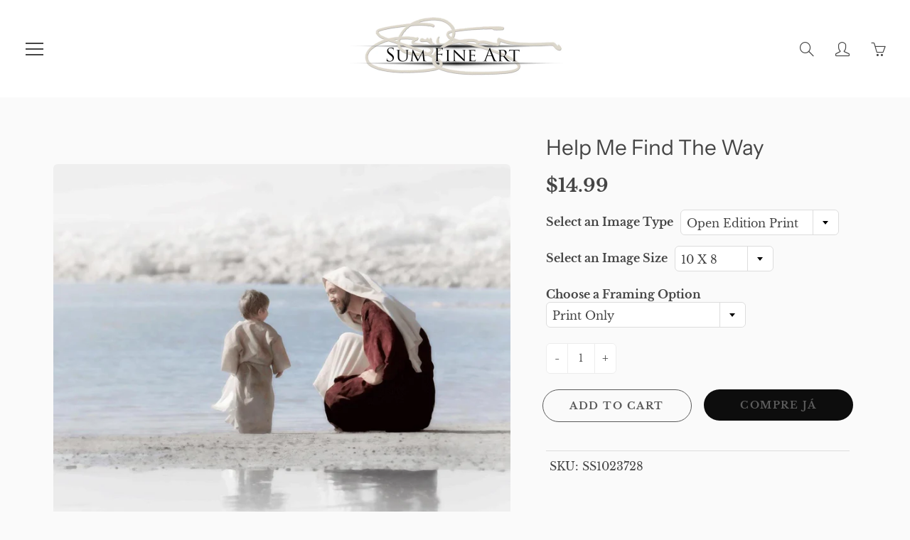

--- FILE ---
content_type: text/html; charset=utf-8
request_url: https://sumfineart.com/pt/products/help-me-find-the-way-by-scott-sumner
body_size: 42755
content:
<!doctype html>
<!--[if IE 9]> <html class="ie9" lang="pt-BR"> <![endif]-->
<!--[if (gt IE 9)|!(IE)]><!--> <html lang="pt-BR"> <!--<![endif]-->
  <head>
    <!-- Basic page needs ================================================== -->
    <meta charset="utf-8">
    <meta name="viewport" content="width=device-width, height=device-height, initial-scale=1.0, maximum-scale=1.0">

    <!-- Title and description ================================================== -->
    <title>
      Help Me Find The Way by Scott Sumner jesus christ little boy beach ocean rocky shore red robe &ndash; SumFineArt
    </title>

    
    <meta name="description" content="Photograph of jesus christ little boy beach ocean rocky shore red robe">
    

    <!-- Helpers ================================================== -->
    <meta property="og:site_name" content="SumFineArt">
<meta property="og:url" content="https://sumfineart.com/pt/products/help-me-find-the-way-by-scott-sumner">

  <meta property="og:type" content="product">
  <meta property="og:title" content="Help Me Find The Way">
  
    
 <meta property="og:image" content="http://sumfineart.com/cdn/shop/products/SS1023728_ec1c3c76-2c08-42f4-9a12-99f1b652bb2b_1200x1200.jpg?v=1702278284"><meta property="og:image" content="http://sumfineart.com/cdn/shop/products/SS1023728FBL_fdeaa5f7-0092-4593-9cdf-2ef74eab576d_1200x1200.jpg?v=1702278284"><meta property="og:image" content="http://sumfineart.com/cdn/shop/products/SS1023728FBR_01cc0c85-4d4b-4e52-9c34-6f4b7509a7c6_1200x1200.jpg?v=1702278284">
 <meta property="og:image:secure_url" content="https://sumfineart.com/cdn/shop/products/SS1023728_ec1c3c76-2c08-42f4-9a12-99f1b652bb2b_1200x1200.jpg?v=1702278284"><meta property="og:image:secure_url" content="https://sumfineart.com/cdn/shop/products/SS1023728FBL_fdeaa5f7-0092-4593-9cdf-2ef74eab576d_1200x1200.jpg?v=1702278284"><meta property="og:image:secure_url" content="https://sumfineart.com/cdn/shop/products/SS1023728FBR_01cc0c85-4d4b-4e52-9c34-6f4b7509a7c6_1200x1200.jpg?v=1702278284">
  
    
 <meta property="og:image" content="http://sumfineart.com/cdn/shop/products/SS1023728_ec1c3c76-2c08-42f4-9a12-99f1b652bb2b_1200x1200.jpg?v=1702278284"><meta property="og:image" content="http://sumfineart.com/cdn/shop/products/SS1023728FBL_fdeaa5f7-0092-4593-9cdf-2ef74eab576d_1200x1200.jpg?v=1702278284"><meta property="og:image" content="http://sumfineart.com/cdn/shop/products/SS1023728FBR_01cc0c85-4d4b-4e52-9c34-6f4b7509a7c6_1200x1200.jpg?v=1702278284">
 <meta property="og:image:secure_url" content="https://sumfineart.com/cdn/shop/products/SS1023728_ec1c3c76-2c08-42f4-9a12-99f1b652bb2b_1200x1200.jpg?v=1702278284"><meta property="og:image:secure_url" content="https://sumfineart.com/cdn/shop/products/SS1023728FBL_fdeaa5f7-0092-4593-9cdf-2ef74eab576d_1200x1200.jpg?v=1702278284"><meta property="og:image:secure_url" content="https://sumfineart.com/cdn/shop/products/SS1023728FBR_01cc0c85-4d4b-4e52-9c34-6f4b7509a7c6_1200x1200.jpg?v=1702278284">
  
    
 <meta property="og:image" content="http://sumfineart.com/cdn/shop/products/SS1023728_ec1c3c76-2c08-42f4-9a12-99f1b652bb2b_1200x1200.jpg?v=1702278284"><meta property="og:image" content="http://sumfineart.com/cdn/shop/products/SS1023728FBL_fdeaa5f7-0092-4593-9cdf-2ef74eab576d_1200x1200.jpg?v=1702278284"><meta property="og:image" content="http://sumfineart.com/cdn/shop/products/SS1023728FBR_01cc0c85-4d4b-4e52-9c34-6f4b7509a7c6_1200x1200.jpg?v=1702278284">
 <meta property="og:image:secure_url" content="https://sumfineart.com/cdn/shop/products/SS1023728_ec1c3c76-2c08-42f4-9a12-99f1b652bb2b_1200x1200.jpg?v=1702278284"><meta property="og:image:secure_url" content="https://sumfineart.com/cdn/shop/products/SS1023728FBL_fdeaa5f7-0092-4593-9cdf-2ef74eab576d_1200x1200.jpg?v=1702278284"><meta property="og:image:secure_url" content="https://sumfineart.com/cdn/shop/products/SS1023728FBR_01cc0c85-4d4b-4e52-9c34-6f4b7509a7c6_1200x1200.jpg?v=1702278284">
  
  <meta property="og:price:amount" content="8.75">
  <meta property="og:price:currency" content="USD">
  
  
  	<meta property="og:description" content="Photograph of jesus christ little boy beach ocean rocky shore red robe">
  

  
  	<meta name="twitter:site" content="@shopify">
  
  <meta name="twitter:card" content="summary">
  
    <meta name="twitter:title" content="Help Me Find The Way">
    <meta name="twitter:description" content="">
    <meta name="twitter:image" content="https://sumfineart.com/cdn/shop/products/SS1023728_ec1c3c76-2c08-42f4-9a12-99f1b652bb2b_medium.jpg?v=1702278284">
    <meta name="twitter:image:width" content="240">
    <meta name="twitter:image:height" content="240">
    

    <link rel="canonical" href="https://sumfineart.com/pt/products/help-me-find-the-way-by-scott-sumner">
    <meta name="theme-color" content="#0d0d0d">
    
<style>

  @font-face {
  font-family: "Instrument Sans";
  font-weight: 400;
  font-style: normal;
  src: url("//sumfineart.com/cdn/fonts/instrument_sans/instrumentsans_n4.db86542ae5e1596dbdb28c279ae6c2086c4c5bfa.woff2") format("woff2"),
       url("//sumfineart.com/cdn/fonts/instrument_sans/instrumentsans_n4.510f1b081e58d08c30978f465518799851ef6d8b.woff") format("woff");
}

  @font-face {
  font-family: "Libre Baskerville";
  font-weight: 400;
  font-style: normal;
  src: url("//sumfineart.com/cdn/fonts/libre_baskerville/librebaskerville_n4.2ec9ee517e3ce28d5f1e6c6e75efd8a97e59c189.woff2") format("woff2"),
       url("//sumfineart.com/cdn/fonts/libre_baskerville/librebaskerville_n4.323789551b85098885c8eccedfb1bd8f25f56007.woff") format("woff");
}

  @font-face {
  font-family: "Libre Baskerville";
  font-weight: 700;
  font-style: normal;
  src: url("//sumfineart.com/cdn/fonts/libre_baskerville/librebaskerville_n7.eb83ab550f8363268d3cb412ad3d4776b2bc22b9.woff2") format("woff2"),
       url("//sumfineart.com/cdn/fonts/libre_baskerville/librebaskerville_n7.5bb0de4f2b64b2f68c7e0de8d18bc3455494f553.woff") format("woff");
}

  @font-face {
  font-family: "Libre Baskerville";
  font-weight: 400;
  font-style: italic;
  src: url("//sumfineart.com/cdn/fonts/libre_baskerville/librebaskerville_i4.9b1c62038123f2ff89e0d72891fc2421add48a40.woff2") format("woff2"),
       url("//sumfineart.com/cdn/fonts/libre_baskerville/librebaskerville_i4.d5032f0d77e668619cab9a3b6ff7c45700fd5f7c.woff") format("woff");
}

  @font-face {
  font-family: "Instrument Sans";
  font-weight: 700;
  font-style: normal;
  src: url("//sumfineart.com/cdn/fonts/instrument_sans/instrumentsans_n7.e4ad9032e203f9a0977786c356573ced65a7419a.woff2") format("woff2"),
       url("//sumfineart.com/cdn/fonts/instrument_sans/instrumentsans_n7.b9e40f166fb7639074ba34738101a9d2990bb41a.woff") format("woff");
}


  
  
  
  :root {
    --color-primary: rgb(13, 13, 13);
    --color-primary-rgb: 13, 13, 13;
    --color-primary-lighten-10: rgb(39, 39, 39);
    --color-primary-lighten-15: rgb(51, 51, 51);
    --color-primary-lighten-20: rgb(64, 64, 64);
    --color-primary-lighten-30: rgb(90, 90, 90);
    --color-primary-darken-10: rgb(0, 0, 0);
    --color-primary-darken-15: rgb(0, 0, 0);
    --color-primary-darken-20: rgb(0, 0, 0);
    --color-primary-darken-20-rgb: 0, 0, 0;
    --color-primary-darken-50: rgb(0, 0, 0);
    --color-primary-darken-50-rgb: 0, 0, 0;
    --color-primary-darken-70: rgb(0, 0, 0);
    --color-primary-darken-70-rgb: 0, 0, 0;
    --color-primary-darken-80: rgb(0, 0, 0);
    --color-header: rgb(69, 69, 69);
    --color-header-darken-15: rgb(31, 31, 31);
    --color-heading: rgb(69, 69, 69);
    --color-body: rgb(69, 69, 69);
    --color-alternative-headings: rgb(69, 69, 69);
    --color-alternative: rgb(69, 69, 69);
    --color-alternative-darken-15: rgb(31, 31, 31);
    --color-alternative-darken-25: rgb(5, 5, 5);
    --color-btn: rgb(92, 92, 92);
    --color-btn-darken-15: rgb(54, 54, 54);
    --color-footer: rgb(69, 69, 69);
    --color-footer-heading: rgb(69, 69, 69);
    --color-footer-link: rgb(69, 69, 69);
    --color-footer-link-darken-15: rgb(31, 31, 31);
    --color-price: rgb(69, 69, 69);
    --color-bg-nav: rgb(255, 255, 255);
    --color-bg-nav-darken-10: rgb(230, 230, 230);
    --color-bg-nav-darken-15: rgb(217, 217, 217);
    --color-bg-body: rgb(250, 250, 250);
    --color-bg-alternative: rgb(92, 92, 92);
    --color-bg-sale-label: rgb(252, 69, 0);
    --color-shadow-sale-label: rgba(176, 48, 0, 0.25);
    --color-bg-footer: rgb(255, 255, 255);
    --color-bg-footer-darken-10: rgb(230, 230, 230);

    --font-family: "Libre Baskerville", serif;
    --font-family-header: "Instrument Sans", sans-serif;
    --font-size: 16px;
    --font-size-header: 22px;
    --font-size-logo: 21px;
    --font-size-title-bar: 38px;
    --font-size-nav-header: 16px;
    --font-size-rte: 16px;
    --font-size-rte-header: 27px;
    --font-weight: 400;
    --font-weight-bolder: 700;
    --font-weight-header: 400;
    --font-weight-title-bar: normal;
    --font-weight-nav: 400;
    --font-weight-section-title: normal;
    --font-style: normal;
    --font-style-header: normal;

    --text-transform-title-bar: none;
    --text-transform-nav: none;
    --text-transform-section-title: uppercase;

    --opacity-overlay-page-header: 0.5;

    --height-product-image: 260px;

    --url-svg-check: url(//sumfineart.com/cdn/shop/t/16/assets/icon-check.svg?v=44035190528443430271611657177);
  }
</style>
<link href="//sumfineart.com/cdn/shop/t/16/assets/apps.css?v=105205638759803146001611657169" rel="stylesheet" type="text/css" media="all" />
    <link href="//sumfineart.com/cdn/shop/t/16/assets/styles.css?v=135256335033936023681612011708" rel="stylesheet" type="text/css" media="all" />

    <script src="//sumfineart.com/cdn/shop/t/16/assets/jquery.js?v=177851068496422246591611657178" type="text/javascript"></script>
    <!-- Header hook for plugins ================================================== -->
    <script>window.performance && window.performance.mark && window.performance.mark('shopify.content_for_header.start');</script><meta id="shopify-digital-wallet" name="shopify-digital-wallet" content="/32835829899/digital_wallets/dialog">
<meta name="shopify-checkout-api-token" content="dcfbf594064b81ac7361350e99bb7c0b">
<meta id="in-context-paypal-metadata" data-shop-id="32835829899" data-venmo-supported="true" data-environment="production" data-locale="pt_BR" data-paypal-v4="true" data-currency="USD">
<link rel="alternate" hreflang="x-default" href="https://sumfineart.com/products/help-me-find-the-way-by-scott-sumner">
<link rel="alternate" hreflang="en" href="https://sumfineart.com/products/help-me-find-the-way-by-scott-sumner">
<link rel="alternate" hreflang="es" href="https://sumfineart.com/es/products/help-me-find-the-way-by-scott-sumner">
<link rel="alternate" hreflang="fr" href="https://sumfineart.com/fr/products/help-me-find-the-way-by-scott-sumner">
<link rel="alternate" hreflang="pt" href="https://sumfineart.com/pt/products/help-me-find-the-way-by-scott-sumner">
<link rel="alternate" hreflang="pt-BR" href="https://sumfineart.com/pt-br/products/help-me-find-the-way-by-scott-sumner">
<link rel="alternate" type="application/json+oembed" href="https://sumfineart.com/pt/products/help-me-find-the-way-by-scott-sumner.oembed">
<script async="async" src="/checkouts/internal/preloads.js?locale=pt-US"></script>
<script id="shopify-features" type="application/json">{"accessToken":"dcfbf594064b81ac7361350e99bb7c0b","betas":["rich-media-storefront-analytics"],"domain":"sumfineart.com","predictiveSearch":true,"shopId":32835829899,"locale":"pt-br"}</script>
<script>var Shopify = Shopify || {};
Shopify.shop = "sumfineart.myshopify.com";
Shopify.locale = "pt-BR";
Shopify.currency = {"active":"USD","rate":"1.0"};
Shopify.country = "US";
Shopify.theme = {"name":"Galleria2 (MHT-dev)","id":118404350119,"schema_name":"Galleria","schema_version":"2.4","theme_store_id":null,"role":"main"};
Shopify.theme.handle = "null";
Shopify.theme.style = {"id":null,"handle":null};
Shopify.cdnHost = "sumfineart.com/cdn";
Shopify.routes = Shopify.routes || {};
Shopify.routes.root = "/pt/";</script>
<script type="module">!function(o){(o.Shopify=o.Shopify||{}).modules=!0}(window);</script>
<script>!function(o){function n(){var o=[];function n(){o.push(Array.prototype.slice.apply(arguments))}return n.q=o,n}var t=o.Shopify=o.Shopify||{};t.loadFeatures=n(),t.autoloadFeatures=n()}(window);</script>
<script id="shop-js-analytics" type="application/json">{"pageType":"product"}</script>
<script defer="defer" async type="module" src="//sumfineart.com/cdn/shopifycloud/shop-js/modules/v2/client.init-shop-cart-sync_CU2ftdlJ.pt-BR.esm.js"></script>
<script defer="defer" async type="module" src="//sumfineart.com/cdn/shopifycloud/shop-js/modules/v2/chunk.common_Bd5PC-Gb.esm.js"></script>
<script defer="defer" async type="module" src="//sumfineart.com/cdn/shopifycloud/shop-js/modules/v2/chunk.modal_CNYWjkPA.esm.js"></script>
<script type="module">
  await import("//sumfineart.com/cdn/shopifycloud/shop-js/modules/v2/client.init-shop-cart-sync_CU2ftdlJ.pt-BR.esm.js");
await import("//sumfineart.com/cdn/shopifycloud/shop-js/modules/v2/chunk.common_Bd5PC-Gb.esm.js");
await import("//sumfineart.com/cdn/shopifycloud/shop-js/modules/v2/chunk.modal_CNYWjkPA.esm.js");

  window.Shopify.SignInWithShop?.initShopCartSync?.({"fedCMEnabled":true,"windoidEnabled":true});

</script>
<script>(function() {
  var isLoaded = false;
  function asyncLoad() {
    if (isLoaded) return;
    isLoaded = true;
    var urls = ["\/\/cdn.shopify.com\/proxy\/14f4c04613b79720e1e2a9b7e03f8549d08578b33df4774ff73198b45fbee3de\/static.cdn.printful.com\/static\/js\/external\/shopify-product-customizer.js?v=0.28\u0026shop=sumfineart.myshopify.com\u0026sp-cache-control=cHVibGljLCBtYXgtYWdlPTkwMA","https:\/\/ecommerce-editor-connector.live.gelato.tech\/ecommerce-editor\/v1\/shopify.esm.js?c=95815ecc-49db-46e9-8b44-c3841b2695fe\u0026s=c5a2ba54-844b-4f16-ae8a-99dbe150358d\u0026shop=sumfineart.myshopify.com"];
    for (var i = 0; i < urls.length; i++) {
      var s = document.createElement('script');
      s.type = 'text/javascript';
      s.async = true;
      s.src = urls[i];
      var x = document.getElementsByTagName('script')[0];
      x.parentNode.insertBefore(s, x);
    }
  };
  if(window.attachEvent) {
    window.attachEvent('onload', asyncLoad);
  } else {
    window.addEventListener('load', asyncLoad, false);
  }
})();</script>
<script id="__st">var __st={"a":32835829899,"offset":-21600,"reqid":"cb202903-3500-466c-9406-b91d28b6ade0-1769102910","pageurl":"sumfineart.com\/pt\/products\/help-me-find-the-way-by-scott-sumner","u":"87e508257c07","p":"product","rtyp":"product","rid":6281080668327};</script>
<script>window.ShopifyPaypalV4VisibilityTracking = true;</script>
<script id="captcha-bootstrap">!function(){'use strict';const t='contact',e='account',n='new_comment',o=[[t,t],['blogs',n],['comments',n],[t,'customer']],c=[[e,'customer_login'],[e,'guest_login'],[e,'recover_customer_password'],[e,'create_customer']],r=t=>t.map((([t,e])=>`form[action*='/${t}']:not([data-nocaptcha='true']) input[name='form_type'][value='${e}']`)).join(','),a=t=>()=>t?[...document.querySelectorAll(t)].map((t=>t.form)):[];function s(){const t=[...o],e=r(t);return a(e)}const i='password',u='form_key',d=['recaptcha-v3-token','g-recaptcha-response','h-captcha-response',i],f=()=>{try{return window.sessionStorage}catch{return}},m='__shopify_v',_=t=>t.elements[u];function p(t,e,n=!1){try{const o=window.sessionStorage,c=JSON.parse(o.getItem(e)),{data:r}=function(t){const{data:e,action:n}=t;return t[m]||n?{data:e,action:n}:{data:t,action:n}}(c);for(const[e,n]of Object.entries(r))t.elements[e]&&(t.elements[e].value=n);n&&o.removeItem(e)}catch(o){console.error('form repopulation failed',{error:o})}}const l='form_type',E='cptcha';function T(t){t.dataset[E]=!0}const w=window,h=w.document,L='Shopify',v='ce_forms',y='captcha';let A=!1;((t,e)=>{const n=(g='f06e6c50-85a8-45c8-87d0-21a2b65856fe',I='https://cdn.shopify.com/shopifycloud/storefront-forms-hcaptcha/ce_storefront_forms_captcha_hcaptcha.v1.5.2.iife.js',D={infoText:'Protegido por hCaptcha',privacyText:'Privacidade',termsText:'Termos'},(t,e,n)=>{const o=w[L][v],c=o.bindForm;if(c)return c(t,g,e,D).then(n);var r;o.q.push([[t,g,e,D],n]),r=I,A||(h.body.append(Object.assign(h.createElement('script'),{id:'captcha-provider',async:!0,src:r})),A=!0)});var g,I,D;w[L]=w[L]||{},w[L][v]=w[L][v]||{},w[L][v].q=[],w[L][y]=w[L][y]||{},w[L][y].protect=function(t,e){n(t,void 0,e),T(t)},Object.freeze(w[L][y]),function(t,e,n,w,h,L){const[v,y,A,g]=function(t,e,n){const i=e?o:[],u=t?c:[],d=[...i,...u],f=r(d),m=r(i),_=r(d.filter((([t,e])=>n.includes(e))));return[a(f),a(m),a(_),s()]}(w,h,L),I=t=>{const e=t.target;return e instanceof HTMLFormElement?e:e&&e.form},D=t=>v().includes(t);t.addEventListener('submit',(t=>{const e=I(t);if(!e)return;const n=D(e)&&!e.dataset.hcaptchaBound&&!e.dataset.recaptchaBound,o=_(e),c=g().includes(e)&&(!o||!o.value);(n||c)&&t.preventDefault(),c&&!n&&(function(t){try{if(!f())return;!function(t){const e=f();if(!e)return;const n=_(t);if(!n)return;const o=n.value;o&&e.removeItem(o)}(t);const e=Array.from(Array(32),(()=>Math.random().toString(36)[2])).join('');!function(t,e){_(t)||t.append(Object.assign(document.createElement('input'),{type:'hidden',name:u})),t.elements[u].value=e}(t,e),function(t,e){const n=f();if(!n)return;const o=[...t.querySelectorAll(`input[type='${i}']`)].map((({name:t})=>t)),c=[...d,...o],r={};for(const[a,s]of new FormData(t).entries())c.includes(a)||(r[a]=s);n.setItem(e,JSON.stringify({[m]:1,action:t.action,data:r}))}(t,e)}catch(e){console.error('failed to persist form',e)}}(e),e.submit())}));const S=(t,e)=>{t&&!t.dataset[E]&&(n(t,e.some((e=>e===t))),T(t))};for(const o of['focusin','change'])t.addEventListener(o,(t=>{const e=I(t);D(e)&&S(e,y())}));const B=e.get('form_key'),M=e.get(l),P=B&&M;t.addEventListener('DOMContentLoaded',(()=>{const t=y();if(P)for(const e of t)e.elements[l].value===M&&p(e,B);[...new Set([...A(),...v().filter((t=>'true'===t.dataset.shopifyCaptcha))])].forEach((e=>S(e,t)))}))}(h,new URLSearchParams(w.location.search),n,t,e,['guest_login'])})(!0,!0)}();</script>
<script integrity="sha256-4kQ18oKyAcykRKYeNunJcIwy7WH5gtpwJnB7kiuLZ1E=" data-source-attribution="shopify.loadfeatures" defer="defer" src="//sumfineart.com/cdn/shopifycloud/storefront/assets/storefront/load_feature-a0a9edcb.js" crossorigin="anonymous"></script>
<script data-source-attribution="shopify.dynamic_checkout.dynamic.init">var Shopify=Shopify||{};Shopify.PaymentButton=Shopify.PaymentButton||{isStorefrontPortableWallets:!0,init:function(){window.Shopify.PaymentButton.init=function(){};var t=document.createElement("script");t.src="https://sumfineart.com/cdn/shopifycloud/portable-wallets/latest/portable-wallets.pt-br.js",t.type="module",document.head.appendChild(t)}};
</script>
<script data-source-attribution="shopify.dynamic_checkout.buyer_consent">
  function portableWalletsHideBuyerConsent(e){var t=document.getElementById("shopify-buyer-consent"),n=document.getElementById("shopify-subscription-policy-button");t&&n&&(t.classList.add("hidden"),t.setAttribute("aria-hidden","true"),n.removeEventListener("click",e))}function portableWalletsShowBuyerConsent(e){var t=document.getElementById("shopify-buyer-consent"),n=document.getElementById("shopify-subscription-policy-button");t&&n&&(t.classList.remove("hidden"),t.removeAttribute("aria-hidden"),n.addEventListener("click",e))}window.Shopify?.PaymentButton&&(window.Shopify.PaymentButton.hideBuyerConsent=portableWalletsHideBuyerConsent,window.Shopify.PaymentButton.showBuyerConsent=portableWalletsShowBuyerConsent);
</script>
<script>
  function portableWalletsCleanup(e){e&&e.src&&console.error("Failed to load portable wallets script "+e.src);var t=document.querySelectorAll("shopify-accelerated-checkout .shopify-payment-button__skeleton, shopify-accelerated-checkout-cart .wallet-cart-button__skeleton"),e=document.getElementById("shopify-buyer-consent");for(let e=0;e<t.length;e++)t[e].remove();e&&e.remove()}function portableWalletsNotLoadedAsModule(e){e instanceof ErrorEvent&&"string"==typeof e.message&&e.message.includes("import.meta")&&"string"==typeof e.filename&&e.filename.includes("portable-wallets")&&(window.removeEventListener("error",portableWalletsNotLoadedAsModule),window.Shopify.PaymentButton.failedToLoad=e,"loading"===document.readyState?document.addEventListener("DOMContentLoaded",window.Shopify.PaymentButton.init):window.Shopify.PaymentButton.init())}window.addEventListener("error",portableWalletsNotLoadedAsModule);
</script>

<script type="module" src="https://sumfineart.com/cdn/shopifycloud/portable-wallets/latest/portable-wallets.pt-br.js" onError="portableWalletsCleanup(this)" crossorigin="anonymous"></script>
<script nomodule>
  document.addEventListener("DOMContentLoaded", portableWalletsCleanup);
</script>

<link id="shopify-accelerated-checkout-styles" rel="stylesheet" media="screen" href="https://sumfineart.com/cdn/shopifycloud/portable-wallets/latest/accelerated-checkout-backwards-compat.css" crossorigin="anonymous">
<style id="shopify-accelerated-checkout-cart">
        #shopify-buyer-consent {
  margin-top: 1em;
  display: inline-block;
  width: 100%;
}

#shopify-buyer-consent.hidden {
  display: none;
}

#shopify-subscription-policy-button {
  background: none;
  border: none;
  padding: 0;
  text-decoration: underline;
  font-size: inherit;
  cursor: pointer;
}

#shopify-subscription-policy-button::before {
  box-shadow: none;
}

      </style>

<script>window.performance && window.performance.mark && window.performance.mark('shopify.content_for_header.end');</script>

    <!--[if lt IE 9]>
		<script src="//html5shiv.googlecode.com/svn/trunk/html5.js" type="text/javascript"></script>
	<![endif]-->

     <!--[if (lte IE 9) ]><script src="//sumfineart.com/cdn/shop/t/16/assets/match-media.min.js?v=22265819453975888031611657180" type="text/javascript"></script><![endif]-->

  	


    <!-- Theme Global App JS ================================================== -->
    <script>
      window.themeInfo = {name: "Galleria"}
      var theme = {
        strings: {
          addToCart: "Add to cart",
          soldOut: "Sold out",
          unavailable: "Unavailable",
          showMore: "Show More",
          showLess: "Show Less"
        },
        moneyFormat: "${{amount}}"
      }
      function initScroll(sectionId) {

        document.addEventListener('shopify:section:select', fireOnSectionSelect);
        document.addEventListener('shopify:section:reorder', fireOnSectionSelect);

        window.addEventListener("load", fireOnLoad);


        function fireOnSectionSelect(e) {
          if(e.detail.sectionId === sectionId) {
            setScoll(e.detail.sectionId);
          }
        }

        function fireOnLoad() {
          setScoll(sectionId);
        }


        function setScoll(sectionId) {

          var current = document.getElementById("shopify-section-" + sectionId),
              scroller = document.getElementById("scroll-indicator-" + sectionId);


          if(current.previousElementSibling === null) {
            scroller.style.display = "block";
            scroller.onclick = function(e) {
              e.preventDefault();
              current.nextElementSibling.scrollIntoView({ behavior: 'smooth', block: 'start' });
            };
          }
        }
      }
    </script>

      <noscript>
        <style>
          .product-thumb-img-wrap img:nth-child(2),
          .swiper-slide img:nth-child(2),
          .blog_image_overlay img:nth-child(2),
          .blog-post img:nth-child(2){
            display:none !important;
          }
        </style>
      </noscript>

  <link href="https://monorail-edge.shopifysvc.com" rel="dns-prefetch">
<script>(function(){if ("sendBeacon" in navigator && "performance" in window) {try {var session_token_from_headers = performance.getEntriesByType('navigation')[0].serverTiming.find(x => x.name == '_s').description;} catch {var session_token_from_headers = undefined;}var session_cookie_matches = document.cookie.match(/_shopify_s=([^;]*)/);var session_token_from_cookie = session_cookie_matches && session_cookie_matches.length === 2 ? session_cookie_matches[1] : "";var session_token = session_token_from_headers || session_token_from_cookie || "";function handle_abandonment_event(e) {var entries = performance.getEntries().filter(function(entry) {return /monorail-edge.shopifysvc.com/.test(entry.name);});if (!window.abandonment_tracked && entries.length === 0) {window.abandonment_tracked = true;var currentMs = Date.now();var navigation_start = performance.timing.navigationStart;var payload = {shop_id: 32835829899,url: window.location.href,navigation_start,duration: currentMs - navigation_start,session_token,page_type: "product"};window.navigator.sendBeacon("https://monorail-edge.shopifysvc.com/v1/produce", JSON.stringify({schema_id: "online_store_buyer_site_abandonment/1.1",payload: payload,metadata: {event_created_at_ms: currentMs,event_sent_at_ms: currentMs}}));}}window.addEventListener('pagehide', handle_abandonment_event);}}());</script>
<script id="web-pixels-manager-setup">(function e(e,d,r,n,o){if(void 0===o&&(o={}),!Boolean(null===(a=null===(i=window.Shopify)||void 0===i?void 0:i.analytics)||void 0===a?void 0:a.replayQueue)){var i,a;window.Shopify=window.Shopify||{};var t=window.Shopify;t.analytics=t.analytics||{};var s=t.analytics;s.replayQueue=[],s.publish=function(e,d,r){return s.replayQueue.push([e,d,r]),!0};try{self.performance.mark("wpm:start")}catch(e){}var l=function(){var e={modern:/Edge?\/(1{2}[4-9]|1[2-9]\d|[2-9]\d{2}|\d{4,})\.\d+(\.\d+|)|Firefox\/(1{2}[4-9]|1[2-9]\d|[2-9]\d{2}|\d{4,})\.\d+(\.\d+|)|Chrom(ium|e)\/(9{2}|\d{3,})\.\d+(\.\d+|)|(Maci|X1{2}).+ Version\/(15\.\d+|(1[6-9]|[2-9]\d|\d{3,})\.\d+)([,.]\d+|)( \(\w+\)|)( Mobile\/\w+|) Safari\/|Chrome.+OPR\/(9{2}|\d{3,})\.\d+\.\d+|(CPU[ +]OS|iPhone[ +]OS|CPU[ +]iPhone|CPU IPhone OS|CPU iPad OS)[ +]+(15[._]\d+|(1[6-9]|[2-9]\d|\d{3,})[._]\d+)([._]\d+|)|Android:?[ /-](13[3-9]|1[4-9]\d|[2-9]\d{2}|\d{4,})(\.\d+|)(\.\d+|)|Android.+Firefox\/(13[5-9]|1[4-9]\d|[2-9]\d{2}|\d{4,})\.\d+(\.\d+|)|Android.+Chrom(ium|e)\/(13[3-9]|1[4-9]\d|[2-9]\d{2}|\d{4,})\.\d+(\.\d+|)|SamsungBrowser\/([2-9]\d|\d{3,})\.\d+/,legacy:/Edge?\/(1[6-9]|[2-9]\d|\d{3,})\.\d+(\.\d+|)|Firefox\/(5[4-9]|[6-9]\d|\d{3,})\.\d+(\.\d+|)|Chrom(ium|e)\/(5[1-9]|[6-9]\d|\d{3,})\.\d+(\.\d+|)([\d.]+$|.*Safari\/(?![\d.]+ Edge\/[\d.]+$))|(Maci|X1{2}).+ Version\/(10\.\d+|(1[1-9]|[2-9]\d|\d{3,})\.\d+)([,.]\d+|)( \(\w+\)|)( Mobile\/\w+|) Safari\/|Chrome.+OPR\/(3[89]|[4-9]\d|\d{3,})\.\d+\.\d+|(CPU[ +]OS|iPhone[ +]OS|CPU[ +]iPhone|CPU IPhone OS|CPU iPad OS)[ +]+(10[._]\d+|(1[1-9]|[2-9]\d|\d{3,})[._]\d+)([._]\d+|)|Android:?[ /-](13[3-9]|1[4-9]\d|[2-9]\d{2}|\d{4,})(\.\d+|)(\.\d+|)|Mobile Safari.+OPR\/([89]\d|\d{3,})\.\d+\.\d+|Android.+Firefox\/(13[5-9]|1[4-9]\d|[2-9]\d{2}|\d{4,})\.\d+(\.\d+|)|Android.+Chrom(ium|e)\/(13[3-9]|1[4-9]\d|[2-9]\d{2}|\d{4,})\.\d+(\.\d+|)|Android.+(UC? ?Browser|UCWEB|U3)[ /]?(15\.([5-9]|\d{2,})|(1[6-9]|[2-9]\d|\d{3,})\.\d+)\.\d+|SamsungBrowser\/(5\.\d+|([6-9]|\d{2,})\.\d+)|Android.+MQ{2}Browser\/(14(\.(9|\d{2,})|)|(1[5-9]|[2-9]\d|\d{3,})(\.\d+|))(\.\d+|)|K[Aa][Ii]OS\/(3\.\d+|([4-9]|\d{2,})\.\d+)(\.\d+|)/},d=e.modern,r=e.legacy,n=navigator.userAgent;return n.match(d)?"modern":n.match(r)?"legacy":"unknown"}(),u="modern"===l?"modern":"legacy",c=(null!=n?n:{modern:"",legacy:""})[u],f=function(e){return[e.baseUrl,"/wpm","/b",e.hashVersion,"modern"===e.buildTarget?"m":"l",".js"].join("")}({baseUrl:d,hashVersion:r,buildTarget:u}),m=function(e){var d=e.version,r=e.bundleTarget,n=e.surface,o=e.pageUrl,i=e.monorailEndpoint;return{emit:function(e){var a=e.status,t=e.errorMsg,s=(new Date).getTime(),l=JSON.stringify({metadata:{event_sent_at_ms:s},events:[{schema_id:"web_pixels_manager_load/3.1",payload:{version:d,bundle_target:r,page_url:o,status:a,surface:n,error_msg:t},metadata:{event_created_at_ms:s}}]});if(!i)return console&&console.warn&&console.warn("[Web Pixels Manager] No Monorail endpoint provided, skipping logging."),!1;try{return self.navigator.sendBeacon.bind(self.navigator)(i,l)}catch(e){}var u=new XMLHttpRequest;try{return u.open("POST",i,!0),u.setRequestHeader("Content-Type","text/plain"),u.send(l),!0}catch(e){return console&&console.warn&&console.warn("[Web Pixels Manager] Got an unhandled error while logging to Monorail."),!1}}}}({version:r,bundleTarget:l,surface:e.surface,pageUrl:self.location.href,monorailEndpoint:e.monorailEndpoint});try{o.browserTarget=l,function(e){var d=e.src,r=e.async,n=void 0===r||r,o=e.onload,i=e.onerror,a=e.sri,t=e.scriptDataAttributes,s=void 0===t?{}:t,l=document.createElement("script"),u=document.querySelector("head"),c=document.querySelector("body");if(l.async=n,l.src=d,a&&(l.integrity=a,l.crossOrigin="anonymous"),s)for(var f in s)if(Object.prototype.hasOwnProperty.call(s,f))try{l.dataset[f]=s[f]}catch(e){}if(o&&l.addEventListener("load",o),i&&l.addEventListener("error",i),u)u.appendChild(l);else{if(!c)throw new Error("Did not find a head or body element to append the script");c.appendChild(l)}}({src:f,async:!0,onload:function(){if(!function(){var e,d;return Boolean(null===(d=null===(e=window.Shopify)||void 0===e?void 0:e.analytics)||void 0===d?void 0:d.initialized)}()){var d=window.webPixelsManager.init(e)||void 0;if(d){var r=window.Shopify.analytics;r.replayQueue.forEach((function(e){var r=e[0],n=e[1],o=e[2];d.publishCustomEvent(r,n,o)})),r.replayQueue=[],r.publish=d.publishCustomEvent,r.visitor=d.visitor,r.initialized=!0}}},onerror:function(){return m.emit({status:"failed",errorMsg:"".concat(f," has failed to load")})},sri:function(e){var d=/^sha384-[A-Za-z0-9+/=]+$/;return"string"==typeof e&&d.test(e)}(c)?c:"",scriptDataAttributes:o}),m.emit({status:"loading"})}catch(e){m.emit({status:"failed",errorMsg:(null==e?void 0:e.message)||"Unknown error"})}}})({shopId: 32835829899,storefrontBaseUrl: "https://sumfineart.com",extensionsBaseUrl: "https://extensions.shopifycdn.com/cdn/shopifycloud/web-pixels-manager",monorailEndpoint: "https://monorail-edge.shopifysvc.com/unstable/produce_batch",surface: "storefront-renderer",enabledBetaFlags: ["2dca8a86"],webPixelsConfigList: [{"id":"shopify-app-pixel","configuration":"{}","eventPayloadVersion":"v1","runtimeContext":"STRICT","scriptVersion":"0450","apiClientId":"shopify-pixel","type":"APP","privacyPurposes":["ANALYTICS","MARKETING"]},{"id":"shopify-custom-pixel","eventPayloadVersion":"v1","runtimeContext":"LAX","scriptVersion":"0450","apiClientId":"shopify-pixel","type":"CUSTOM","privacyPurposes":["ANALYTICS","MARKETING"]}],isMerchantRequest: false,initData: {"shop":{"name":"SumFineArt","paymentSettings":{"currencyCode":"USD"},"myshopifyDomain":"sumfineart.myshopify.com","countryCode":"US","storefrontUrl":"https:\/\/sumfineart.com\/pt"},"customer":null,"cart":null,"checkout":null,"productVariants":[{"price":{"amount":14.99,"currencyCode":"USD"},"product":{"title":"Help Me Find The Way","vendor":"Havenlight Publishing","id":"6281080668327","untranslatedTitle":"Help Me Find The Way","url":"\/pt\/products\/help-me-find-the-way-by-scott-sumner","type":"Art"},"id":"38176405291175","image":{"src":"\/\/sumfineart.com\/cdn\/shop\/products\/SS1023728_ec1c3c76-2c08-42f4-9a12-99f1b652bb2b.jpg?v=1702278284"},"sku":"SS1023728","title":"Open Edition Print \/ 10 X 8 \/ Print Only","untranslatedTitle":"Open Edition Print \/ 10 X 8 \/ Print Only"},{"price":{"amount":59.99,"currencyCode":"USD"},"product":{"title":"Help Me Find The Way","vendor":"Havenlight Publishing","id":"6281080668327","untranslatedTitle":"Help Me Find The Way","url":"\/pt\/products\/help-me-find-the-way-by-scott-sumner","type":"Art"},"id":"38176405356711","image":{"src":"\/\/sumfineart.com\/cdn\/shop\/products\/SS1023728FBL_fdeaa5f7-0092-4593-9cdf-2ef74eab576d.jpg?v=1702278284"},"sku":"SS1023728FBL","title":"Open Edition Print \/ 10 X 8 \/ Black 14 3\/4 X 12 3\/4","untranslatedTitle":"Open Edition Print \/ 10 X 8 \/ Black 14 3\/4 X 12 3\/4"},{"price":{"amount":59.99,"currencyCode":"USD"},"product":{"title":"Help Me Find The Way","vendor":"Havenlight Publishing","id":"6281080668327","untranslatedTitle":"Help Me Find The Way","url":"\/pt\/products\/help-me-find-the-way-by-scott-sumner","type":"Art"},"id":"38176405389479","image":{"src":"\/\/sumfineart.com\/cdn\/shop\/products\/SS1023728FBR_01cc0c85-4d4b-4e52-9c34-6f4b7509a7c6.jpg?v=1702278284"},"sku":"SS1023728FBR","title":"Open Edition Print \/ 10 X 8 \/ Brown 14 3\/4 X 12 3\/4","untranslatedTitle":"Open Edition Print \/ 10 X 8 \/ Brown 14 3\/4 X 12 3\/4"},{"price":{"amount":59.99,"currencyCode":"USD"},"product":{"title":"Help Me Find The Way","vendor":"Havenlight Publishing","id":"6281080668327","untranslatedTitle":"Help Me Find The Way","url":"\/pt\/products\/help-me-find-the-way-by-scott-sumner","type":"Art"},"id":"38176405422247","image":{"src":"\/\/sumfineart.com\/cdn\/shop\/products\/SS1023728FGO_2fad9c35-7b74-4926-852d-fcd99e14acb9.jpg?v=1702278284"},"sku":"SS1023728FGO","title":"Open Edition Print \/ 10 X 8 \/ Gold 14 3\/4 X 12 3\/4","untranslatedTitle":"Open Edition Print \/ 10 X 8 \/ Gold 14 3\/4 X 12 3\/4"},{"price":{"amount":59.99,"currencyCode":"USD"},"product":{"title":"Help Me Find The Way","vendor":"Havenlight Publishing","id":"6281080668327","untranslatedTitle":"Help Me Find The Way","url":"\/pt\/products\/help-me-find-the-way-by-scott-sumner","type":"Art"},"id":"38176405455015","image":{"src":"\/\/sumfineart.com\/cdn\/shop\/products\/SS1023728FGR_26eef238-2394-4a1c-8850-c2419a5c15c9.jpg?v=1702278284"},"sku":"SS1023728FGR","title":"Open Edition Print \/ 10 X 8 \/ Gray 14 3\/4 X 12 3\/4","untranslatedTitle":"Open Edition Print \/ 10 X 8 \/ Gray 14 3\/4 X 12 3\/4"},{"price":{"amount":59.99,"currencyCode":"USD"},"product":{"title":"Help Me Find The Way","vendor":"Havenlight Publishing","id":"6281080668327","untranslatedTitle":"Help Me Find The Way","url":"\/pt\/products\/help-me-find-the-way-by-scott-sumner","type":"Art"},"id":"38176405487783","image":{"src":"\/\/sumfineart.com\/cdn\/shop\/products\/SS1023728FIV_6387001c-b9b0-4655-8ce7-439e57c0f757.jpg?v=1702278284"},"sku":"SS1023728FIV","title":"Open Edition Print \/ 10 X 8 \/ Ivory 15 1\/2 X 13 1\/2","untranslatedTitle":"Open Edition Print \/ 10 X 8 \/ Ivory 15 1\/2 X 13 1\/2"},{"price":{"amount":59.99,"currencyCode":"USD"},"product":{"title":"Help Me Find The Way","vendor":"Havenlight Publishing","id":"6281080668327","untranslatedTitle":"Help Me Find The Way","url":"\/pt\/products\/help-me-find-the-way-by-scott-sumner","type":"Art"},"id":"43662656569511","image":{"src":"\/\/sumfineart.com\/cdn\/shop\/products\/SS1023728FMG.jpg?v=1702278284"},"sku":"SS1023728FMG","title":"Open Edition Print \/ 10 X 8 \/ Matte Gold 11 3\/4 X 9 3\/4","untranslatedTitle":"Open Edition Print \/ 10 X 8 \/ Matte Gold 11 3\/4 X 9 3\/4"},{"price":{"amount":59.99,"currencyCode":"USD"},"product":{"title":"Help Me Find The Way","vendor":"Havenlight Publishing","id":"6281080668327","untranslatedTitle":"Help Me Find The Way","url":"\/pt\/products\/help-me-find-the-way-by-scott-sumner","type":"Art"},"id":"38176405520551","image":{"src":"\/\/sumfineart.com\/cdn\/shop\/products\/SS1023728FSI_2e1a43ba-8b7a-4c84-ab96-3ae4dd38b6ad.jpg?v=1702278284"},"sku":"SS1023728FSI","title":"Open Edition Print \/ 10 X 8 \/ Silver 14 1\/4 X 12 1\/4","untranslatedTitle":"Open Edition Print \/ 10 X 8 \/ Silver 14 1\/4 X 12 1\/4"},{"price":{"amount":59.99,"currencyCode":"USD"},"product":{"title":"Help Me Find The Way","vendor":"Havenlight Publishing","id":"6281080668327","untranslatedTitle":"Help Me Find The Way","url":"\/pt\/products\/help-me-find-the-way-by-scott-sumner","type":"Art"},"id":"38176405553319","image":{"src":"\/\/sumfineart.com\/cdn\/shop\/products\/SS1023728FWH_a8289ea8-1cf7-45f5-afc8-fb9c0651ba9d.jpg?v=1702278284"},"sku":"SS1023728FWH","title":"Open Edition Print \/ 10 X 8 \/ White 14 1\/4 X 12 1\/4","untranslatedTitle":"Open Edition Print \/ 10 X 8 \/ White 14 1\/4 X 12 1\/4"},{"price":{"amount":36.0,"currencyCode":"USD"},"product":{"title":"Help Me Find The Way","vendor":"Havenlight Publishing","id":"6281080668327","untranslatedTitle":"Help Me Find The Way","url":"\/pt\/products\/help-me-find-the-way-by-scott-sumner","type":"Art"},"id":"38176405586087","image":{"src":"\/\/sumfineart.com\/cdn\/shop\/products\/SS1023730_c9e29ed1-bf85-4ba7-ae50-cd0a7c27cebb.jpg?v=1702278284"},"sku":"SS1023730","title":"Open Edition Print \/ 12 X 12 \/ Print Only","untranslatedTitle":"Open Edition Print \/ 12 X 12 \/ Print Only"},{"price":{"amount":99.99,"currencyCode":"USD"},"product":{"title":"Help Me Find The Way","vendor":"Havenlight Publishing","id":"6281080668327","untranslatedTitle":"Help Me Find The Way","url":"\/pt\/products\/help-me-find-the-way-by-scott-sumner","type":"Art"},"id":"38176405618855","image":{"src":"\/\/sumfineart.com\/cdn\/shop\/products\/SS1023730FBL_1fc4670d-1726-4c5b-9dde-0d5f18d87c4b.jpg?v=1702278284"},"sku":"SS1023730FBL","title":"Open Edition Print \/ 12 X 12 \/ Black 16 3\/4 X 16 3\/4","untranslatedTitle":"Open Edition Print \/ 12 X 12 \/ Black 16 3\/4 X 16 3\/4"},{"price":{"amount":99.99,"currencyCode":"USD"},"product":{"title":"Help Me Find The Way","vendor":"Havenlight Publishing","id":"6281080668327","untranslatedTitle":"Help Me Find The Way","url":"\/pt\/products\/help-me-find-the-way-by-scott-sumner","type":"Art"},"id":"38176405651623","image":{"src":"\/\/sumfineart.com\/cdn\/shop\/products\/SS1023730FBR_d9f6fe06-ca15-4726-8426-358b77ea9bce.jpg?v=1702278284"},"sku":"SS1023730FBR","title":"Open Edition Print \/ 12 X 12 \/ Brown 16 3\/4 X 16 3\/4","untranslatedTitle":"Open Edition Print \/ 12 X 12 \/ Brown 16 3\/4 X 16 3\/4"},{"price":{"amount":99.99,"currencyCode":"USD"},"product":{"title":"Help Me Find The Way","vendor":"Havenlight Publishing","id":"6281080668327","untranslatedTitle":"Help Me Find The Way","url":"\/pt\/products\/help-me-find-the-way-by-scott-sumner","type":"Art"},"id":"38176405684391","image":{"src":"\/\/sumfineart.com\/cdn\/shop\/products\/SS1023730FGO_ec75d638-1807-4c59-b857-afdef6fa63e0.jpg?v=1702278284"},"sku":"SS1023730FGO","title":"Open Edition Print \/ 12 X 12 \/ Gold 16 3\/4 X 16 3\/4","untranslatedTitle":"Open Edition Print \/ 12 X 12 \/ Gold 16 3\/4 X 16 3\/4"},{"price":{"amount":99.99,"currencyCode":"USD"},"product":{"title":"Help Me Find The Way","vendor":"Havenlight Publishing","id":"6281080668327","untranslatedTitle":"Help Me Find The Way","url":"\/pt\/products\/help-me-find-the-way-by-scott-sumner","type":"Art"},"id":"38176405717159","image":{"src":"\/\/sumfineart.com\/cdn\/shop\/products\/SS1023730FGR_205a0f33-8ebd-4576-8d4f-ed0f04541897.jpg?v=1702278284"},"sku":"SS1023730FGR","title":"Open Edition Print \/ 12 X 12 \/ Gray 16 3\/4 X 16 3\/4","untranslatedTitle":"Open Edition Print \/ 12 X 12 \/ Gray 16 3\/4 X 16 3\/4"},{"price":{"amount":99.99,"currencyCode":"USD"},"product":{"title":"Help Me Find The Way","vendor":"Havenlight Publishing","id":"6281080668327","untranslatedTitle":"Help Me Find The Way","url":"\/pt\/products\/help-me-find-the-way-by-scott-sumner","type":"Art"},"id":"38176405749927","image":{"src":"\/\/sumfineart.com\/cdn\/shop\/products\/SS1023730FIV_f3d9c1e7-55c2-4f4f-9672-3fe0e5be08dd.jpg?v=1702278284"},"sku":"SS1023730FIV","title":"Open Edition Print \/ 12 X 12 \/ Ivory 17 1\/2 X 17 1\/2","untranslatedTitle":"Open Edition Print \/ 12 X 12 \/ Ivory 17 1\/2 X 17 1\/2"},{"price":{"amount":99.99,"currencyCode":"USD"},"product":{"title":"Help Me Find The Way","vendor":"Havenlight Publishing","id":"6281080668327","untranslatedTitle":"Help Me Find The Way","url":"\/pt\/products\/help-me-find-the-way-by-scott-sumner","type":"Art"},"id":"43662656602279","image":{"src":"\/\/sumfineart.com\/cdn\/shop\/products\/SS1023730FMG.jpg?v=1702278284"},"sku":"SS1023730FMG","title":"Open Edition Print \/ 12 X 12 \/ Matte Gold 13 3\/4 X 13 3\/4","untranslatedTitle":"Open Edition Print \/ 12 X 12 \/ Matte Gold 13 3\/4 X 13 3\/4"},{"price":{"amount":99.99,"currencyCode":"USD"},"product":{"title":"Help Me Find The Way","vendor":"Havenlight Publishing","id":"6281080668327","untranslatedTitle":"Help Me Find The Way","url":"\/pt\/products\/help-me-find-the-way-by-scott-sumner","type":"Art"},"id":"38176405782695","image":{"src":"\/\/sumfineart.com\/cdn\/shop\/products\/SS1023730FSI_17a10d5b-bdb6-4072-8ea3-8c4d6cca2228.jpg?v=1702278284"},"sku":"SS1023730FSI","title":"Open Edition Print \/ 12 X 12 \/ Silver 16 1\/4 X 16 1\/4","untranslatedTitle":"Open Edition Print \/ 12 X 12 \/ Silver 16 1\/4 X 16 1\/4"},{"price":{"amount":99.99,"currencyCode":"USD"},"product":{"title":"Help Me Find The Way","vendor":"Havenlight Publishing","id":"6281080668327","untranslatedTitle":"Help Me Find The Way","url":"\/pt\/products\/help-me-find-the-way-by-scott-sumner","type":"Art"},"id":"38176405815463","image":{"src":"\/\/sumfineart.com\/cdn\/shop\/products\/SS1023730FWH_cd50cc41-2625-4d2b-922b-1dd756431d61.jpg?v=1702278284"},"sku":"SS1023730FWH","title":"Open Edition Print \/ 12 X 12 \/ White 16 1\/4 X 16 1\/4","untranslatedTitle":"Open Edition Print \/ 12 X 12 \/ White 16 1\/4 X 16 1\/4"},{"price":{"amount":29.99,"currencyCode":"USD"},"product":{"title":"Help Me Find The Way","vendor":"Havenlight Publishing","id":"6281080668327","untranslatedTitle":"Help Me Find The Way","url":"\/pt\/products\/help-me-find-the-way-by-scott-sumner","type":"Art"},"id":"38176405848231","image":{"src":"\/\/sumfineart.com\/cdn\/shop\/products\/SS1023729_3478b4a9-5962-4969-a533-941db4cec022.jpg?v=1702278284"},"sku":"SS1023729","title":"Open Edition Print \/ 14 X 11 \/ Print Only","untranslatedTitle":"Open Edition Print \/ 14 X 11 \/ Print Only"},{"price":{"amount":99.99,"currencyCode":"USD"},"product":{"title":"Help Me Find The Way","vendor":"Havenlight Publishing","id":"6281080668327","untranslatedTitle":"Help Me Find The Way","url":"\/pt\/products\/help-me-find-the-way-by-scott-sumner","type":"Art"},"id":"38176405880999","image":{"src":"\/\/sumfineart.com\/cdn\/shop\/products\/SS1023729FBL_85cb5458-a7b2-4850-a995-904b119e89ea.jpg?v=1702278285"},"sku":"SS1023729FBL","title":"Open Edition Print \/ 14 X 11 \/ Black 18 3\/4 X 15 3\/4","untranslatedTitle":"Open Edition Print \/ 14 X 11 \/ Black 18 3\/4 X 15 3\/4"},{"price":{"amount":99.99,"currencyCode":"USD"},"product":{"title":"Help Me Find The Way","vendor":"Havenlight Publishing","id":"6281080668327","untranslatedTitle":"Help Me Find The Way","url":"\/pt\/products\/help-me-find-the-way-by-scott-sumner","type":"Art"},"id":"38176405913767","image":{"src":"\/\/sumfineart.com\/cdn\/shop\/products\/SS1023729FBR_61ddb48b-3e30-42af-bce4-32ddf12487c6.jpg?v=1702278285"},"sku":"SS1023729FBR","title":"Open Edition Print \/ 14 X 11 \/ Brown 18 3\/4 X 15 3\/4","untranslatedTitle":"Open Edition Print \/ 14 X 11 \/ Brown 18 3\/4 X 15 3\/4"},{"price":{"amount":99.99,"currencyCode":"USD"},"product":{"title":"Help Me Find The Way","vendor":"Havenlight Publishing","id":"6281080668327","untranslatedTitle":"Help Me Find The Way","url":"\/pt\/products\/help-me-find-the-way-by-scott-sumner","type":"Art"},"id":"38176405946535","image":{"src":"\/\/sumfineart.com\/cdn\/shop\/products\/SS1023729FGO_47438e67-f8ce-4964-a82e-b3a469137259.jpg?v=1702278285"},"sku":"SS1023729FGO","title":"Open Edition Print \/ 14 X 11 \/ Gold 18 3\/4 X 15 3\/4","untranslatedTitle":"Open Edition Print \/ 14 X 11 \/ Gold 18 3\/4 X 15 3\/4"},{"price":{"amount":99.99,"currencyCode":"USD"},"product":{"title":"Help Me Find The Way","vendor":"Havenlight Publishing","id":"6281080668327","untranslatedTitle":"Help Me Find The Way","url":"\/pt\/products\/help-me-find-the-way-by-scott-sumner","type":"Art"},"id":"38176405979303","image":{"src":"\/\/sumfineart.com\/cdn\/shop\/products\/SS1023729FGR_c90088df-545e-4419-8420-2fbb79ffe480.jpg?v=1702278285"},"sku":"SS1023729FGR","title":"Open Edition Print \/ 14 X 11 \/ Gray 18 3\/4 X 15 3\/4","untranslatedTitle":"Open Edition Print \/ 14 X 11 \/ Gray 18 3\/4 X 15 3\/4"},{"price":{"amount":99.99,"currencyCode":"USD"},"product":{"title":"Help Me Find The Way","vendor":"Havenlight Publishing","id":"6281080668327","untranslatedTitle":"Help Me Find The Way","url":"\/pt\/products\/help-me-find-the-way-by-scott-sumner","type":"Art"},"id":"38176406012071","image":{"src":"\/\/sumfineart.com\/cdn\/shop\/products\/SS1023729FIV_16405c1f-c2ad-468a-9492-716e96e1b785.jpg?v=1702278285"},"sku":"SS1023729FIV","title":"Open Edition Print \/ 14 X 11 \/ Ivory 19 1\/2 X 16 1\/2","untranslatedTitle":"Open Edition Print \/ 14 X 11 \/ Ivory 19 1\/2 X 16 1\/2"},{"price":{"amount":99.99,"currencyCode":"USD"},"product":{"title":"Help Me Find The Way","vendor":"Havenlight Publishing","id":"6281080668327","untranslatedTitle":"Help Me Find The Way","url":"\/pt\/products\/help-me-find-the-way-by-scott-sumner","type":"Art"},"id":"43662656635047","image":{"src":"\/\/sumfineart.com\/cdn\/shop\/products\/SS1023729FMG.jpg?v=1702278285"},"sku":"SS1023729FMG","title":"Open Edition Print \/ 14 X 11 \/ Matte Gold 15 3\/4 X 12 3\/4","untranslatedTitle":"Open Edition Print \/ 14 X 11 \/ Matte Gold 15 3\/4 X 12 3\/4"},{"price":{"amount":99.99,"currencyCode":"USD"},"product":{"title":"Help Me Find The Way","vendor":"Havenlight Publishing","id":"6281080668327","untranslatedTitle":"Help Me Find The Way","url":"\/pt\/products\/help-me-find-the-way-by-scott-sumner","type":"Art"},"id":"38176406044839","image":{"src":"\/\/sumfineart.com\/cdn\/shop\/products\/SS1023729FSI_8176da82-2e72-4005-a19c-542b4d98fde5.jpg?v=1702278285"},"sku":"SS1023729FSI","title":"Open Edition Print \/ 14 X 11 \/ Silver 18 1\/4 X 15 1\/4","untranslatedTitle":"Open Edition Print \/ 14 X 11 \/ Silver 18 1\/4 X 15 1\/4"},{"price":{"amount":99.99,"currencyCode":"USD"},"product":{"title":"Help Me Find The Way","vendor":"Havenlight Publishing","id":"6281080668327","untranslatedTitle":"Help Me Find The Way","url":"\/pt\/products\/help-me-find-the-way-by-scott-sumner","type":"Art"},"id":"38176406077607","image":{"src":"\/\/sumfineart.com\/cdn\/shop\/products\/SS1023729FWH_468b9da1-4f45-480b-a8fb-592662deaf11.jpg?v=1702278285"},"sku":"SS1023729FWH","title":"Open Edition Print \/ 14 X 11 \/ White 18 1\/4 X 15 1\/4","untranslatedTitle":"Open Edition Print \/ 14 X 11 \/ White 18 1\/4 X 15 1\/4"},{"price":{"amount":118.8,"currencyCode":"USD"},"product":{"title":"Help Me Find The Way","vendor":"Havenlight Publishing","id":"6281080668327","untranslatedTitle":"Help Me Find The Way","url":"\/pt\/products\/help-me-find-the-way-by-scott-sumner","type":"Art"},"id":"39559783743655","image":{"src":"\/\/sumfineart.com\/cdn\/shop\/products\/SS1023731_70277f9e-7e29-4fa5-b4f9-936bf7382cf0.jpg?v=1702278285"},"sku":"SS1023731","title":"Open Edition Canvas \/ 18 X 12 \/ Rolled Canvas in Tube","untranslatedTitle":"Open Edition Canvas \/ 18 X 12 \/ Rolled Canvas in Tube"},{"price":{"amount":249.99,"currencyCode":"USD"},"product":{"title":"Help Me Find The Way","vendor":"Havenlight Publishing","id":"6281080668327","untranslatedTitle":"Help Me Find The Way","url":"\/pt\/products\/help-me-find-the-way-by-scott-sumner","type":"Art"},"id":"38176406143143","image":{"src":"\/\/sumfineart.com\/cdn\/shop\/products\/SS1023731FBL_c1d293b7-db7e-47ac-a3b8-40bfe05b7752.jpg?v=1702278285"},"sku":"SS1023731FBL","title":"Open Edition Canvas \/ 18 X 12 \/ Black 24 1\/2 X 18 1\/2","untranslatedTitle":"Open Edition Canvas \/ 18 X 12 \/ Black 24 1\/2 X 18 1\/2"},{"price":{"amount":249.99,"currencyCode":"USD"},"product":{"title":"Help Me Find The Way","vendor":"Havenlight Publishing","id":"6281080668327","untranslatedTitle":"Help Me Find The Way","url":"\/pt\/products\/help-me-find-the-way-by-scott-sumner","type":"Art"},"id":"41991819722919","image":{"src":"\/\/sumfineart.com\/cdn\/shop\/products\/SS1023731FBR_9a605d69-fc59-4afe-a8f7-723eded98dbd.jpg?v=1702278285"},"sku":"SS1023731FBR","title":"Open Edition Canvas \/ 18 X 12 \/ Brown 25 3\/4 X 19 3\/4","untranslatedTitle":"Open Edition Canvas \/ 18 X 12 \/ Brown 25 3\/4 X 19 3\/4"},{"price":{"amount":249.99,"currencyCode":"USD"},"product":{"title":"Help Me Find The Way","vendor":"Havenlight Publishing","id":"6281080668327","untranslatedTitle":"Help Me Find The Way","url":"\/pt\/products\/help-me-find-the-way-by-scott-sumner","type":"Art"},"id":"38176406208679","image":{"src":"\/\/sumfineart.com\/cdn\/shop\/products\/SS1023731FGO_06dae680-97f8-4126-b1cf-7c554ed76b1b.jpg?v=1702278285"},"sku":"SS1023731FGO","title":"Open Edition Canvas \/ 18 X 12 \/ Gold 23 3\/4 X 17 3\/4","untranslatedTitle":"Open Edition Canvas \/ 18 X 12 \/ Gold 23 3\/4 X 17 3\/4"},{"price":{"amount":249.99,"currencyCode":"USD"},"product":{"title":"Help Me Find The Way","vendor":"Havenlight Publishing","id":"6281080668327","untranslatedTitle":"Help Me Find The Way","url":"\/pt\/products\/help-me-find-the-way-by-scott-sumner","type":"Art"},"id":"38176406241447","image":{"src":"\/\/sumfineart.com\/cdn\/shop\/products\/SS1023731FGR_a0047b10-d871-4533-bf7e-f85776b00589.jpg?v=1702278285"},"sku":"SS1023731FGR","title":"Open Edition Canvas \/ 18 X 12 \/ Gray 23 3\/4 X 17 3\/4","untranslatedTitle":"Open Edition Canvas \/ 18 X 12 \/ Gray 23 3\/4 X 17 3\/4"},{"price":{"amount":249.99,"currencyCode":"USD"},"product":{"title":"Help Me Find The Way","vendor":"Havenlight Publishing","id":"6281080668327","untranslatedTitle":"Help Me Find The Way","url":"\/pt\/products\/help-me-find-the-way-by-scott-sumner","type":"Art"},"id":"38176406274215","image":{"src":"\/\/sumfineart.com\/cdn\/shop\/products\/SS1023731FIV_01ab044f-15b4-405d-b579-35599d975a22.jpg?v=1702278285"},"sku":"SS1023731FIV","title":"Open Edition Canvas \/ 18 X 12 \/ Ivory 24 1\/2 X 18 1\/2","untranslatedTitle":"Open Edition Canvas \/ 18 X 12 \/ Ivory 24 1\/2 X 18 1\/2"},{"price":{"amount":199.99,"currencyCode":"USD"},"product":{"title":"Help Me Find The Way","vendor":"Havenlight Publishing","id":"6281080668327","untranslatedTitle":"Help Me Find The Way","url":"\/pt\/products\/help-me-find-the-way-by-scott-sumner","type":"Art"},"id":"43662656667815","image":{"src":"\/\/sumfineart.com\/cdn\/shop\/products\/SS1023731FMG.jpg?v=1702278285"},"sku":"SS1023731FMG","title":"Open Edition Canvas \/ 18 X 12 \/ Matte Gold 19 3\/4 X 13 3\/4","untranslatedTitle":"Open Edition Canvas \/ 18 X 12 \/ Matte Gold 19 3\/4 X 13 3\/4"},{"price":{"amount":199.99,"currencyCode":"USD"},"product":{"title":"Help Me Find The Way","vendor":"Havenlight Publishing","id":"6281080668327","untranslatedTitle":"Help Me Find The Way","url":"\/pt\/products\/help-me-find-the-way-by-scott-sumner","type":"Art"},"id":"38176406306983","image":{"src":"\/\/sumfineart.com\/cdn\/shop\/products\/SS1023731FSI_15087a92-3c12-4df3-8d90-0c09e1959eee.jpg?v=1702278285"},"sku":"SS1023731FSI","title":"Open Edition Canvas \/ 18 X 12 \/ Silver 22 3\/4 X 16 3\/4","untranslatedTitle":"Open Edition Canvas \/ 18 X 12 \/ Silver 22 3\/4 X 16 3\/4"},{"price":{"amount":249.99,"currencyCode":"USD"},"product":{"title":"Help Me Find The Way","vendor":"Havenlight Publishing","id":"6281080668327","untranslatedTitle":"Help Me Find The Way","url":"\/pt\/products\/help-me-find-the-way-by-scott-sumner","type":"Art"},"id":"38176406339751","image":{"src":"\/\/sumfineart.com\/cdn\/shop\/products\/SS1023731FWH_4f7e0a29-4bf4-4803-96d8-fa363f6c4141.jpg?v=1702278285"},"sku":"SS1023731FWH","title":"Open Edition Canvas \/ 18 X 12 \/ White 23 3\/4 X 17 3\/4","untranslatedTitle":"Open Edition Canvas \/ 18 X 12 \/ White 23 3\/4 X 17 3\/4"},{"price":{"amount":211.2,"currencyCode":"USD"},"product":{"title":"Help Me Find The Way","vendor":"Havenlight Publishing","id":"6281080668327","untranslatedTitle":"Help Me Find The Way","url":"\/pt\/products\/help-me-find-the-way-by-scott-sumner","type":"Art"},"id":"39559783841959","image":{"src":"\/\/sumfineart.com\/cdn\/shop\/products\/SS1023732_1f033561-bbc4-4187-adbc-fe128f57df79.jpg?v=1702278285"},"sku":"SS1023732","title":"Open Edition Canvas \/ 24 X 16 \/ Rolled Canvas in Tube","untranslatedTitle":"Open Edition Canvas \/ 24 X 16 \/ Rolled Canvas in Tube"},{"price":{"amount":349.99,"currencyCode":"USD"},"product":{"title":"Help Me Find The Way","vendor":"Havenlight Publishing","id":"6281080668327","untranslatedTitle":"Help Me Find The Way","url":"\/pt\/products\/help-me-find-the-way-by-scott-sumner","type":"Art"},"id":"38176406405287","image":{"src":"\/\/sumfineart.com\/cdn\/shop\/products\/SS1023732FBL_2a8cce2e-7f9c-4183-a1bb-fde53b0d1b0c.jpg?v=1702278285"},"sku":"SS1023732FBL","title":"Open Edition Canvas \/ 24 X 16 \/ Black 30 1\/2 X 22 1\/2","untranslatedTitle":"Open Edition Canvas \/ 24 X 16 \/ Black 30 1\/2 X 22 1\/2"},{"price":{"amount":399.99,"currencyCode":"USD"},"product":{"title":"Help Me Find The Way","vendor":"Havenlight Publishing","id":"6281080668327","untranslatedTitle":"Help Me Find The Way","url":"\/pt\/products\/help-me-find-the-way-by-scott-sumner","type":"Art"},"id":"41991819755687","image":{"src":"\/\/sumfineart.com\/cdn\/shop\/products\/SS1023732FBR_57411e20-14a9-4245-ba3f-4214267b3a35.jpg?v=1702278285"},"sku":"SS1023732FBR","title":"Open Edition Canvas \/ 24 X 16 \/ Brown 31 3\/4 X 23 3\/4","untranslatedTitle":"Open Edition Canvas \/ 24 X 16 \/ Brown 31 3\/4 X 23 3\/4"},{"price":{"amount":349.99,"currencyCode":"USD"},"product":{"title":"Help Me Find The Way","vendor":"Havenlight Publishing","id":"6281080668327","untranslatedTitle":"Help Me Find The Way","url":"\/pt\/products\/help-me-find-the-way-by-scott-sumner","type":"Art"},"id":"43662656700583","image":{"src":"\/\/sumfineart.com\/cdn\/shop\/products\/SS1023732FBRNZ.jpg?v=1702278285"},"sku":"SS1023732FBRNZ","title":"Open Edition Canvas \/ 24 X 16 \/ Bronze Frame 31 3\/4 X 23 3\/4","untranslatedTitle":"Open Edition Canvas \/ 24 X 16 \/ Bronze Frame 31 3\/4 X 23 3\/4"},{"price":{"amount":349.99,"currencyCode":"USD"},"product":{"title":"Help Me Find The Way","vendor":"Havenlight Publishing","id":"6281080668327","untranslatedTitle":"Help Me Find The Way","url":"\/pt\/products\/help-me-find-the-way-by-scott-sumner","type":"Art"},"id":"38176406470823","image":{"src":"\/\/sumfineart.com\/cdn\/shop\/products\/SS1023732FGO_62ce7a0d-eb2c-4482-9a1d-c10d0c7a7fc2.jpg?v=1702278285"},"sku":"SS1023732FGO","title":"Open Edition Canvas \/ 24 X 16 \/ Gold 29 3\/4 X 21 3\/4","untranslatedTitle":"Open Edition Canvas \/ 24 X 16 \/ Gold 29 3\/4 X 21 3\/4"},{"price":{"amount":349.99,"currencyCode":"USD"},"product":{"title":"Help Me Find The Way","vendor":"Havenlight Publishing","id":"6281080668327","untranslatedTitle":"Help Me Find The Way","url":"\/pt\/products\/help-me-find-the-way-by-scott-sumner","type":"Art"},"id":"38176406503591","image":{"src":"\/\/sumfineart.com\/cdn\/shop\/products\/SS1023732FGR_add6a6bf-ef09-41d2-9bea-932c0c454572.jpg?v=1702278285"},"sku":"SS1023732FGR","title":"Open Edition Canvas \/ 24 X 16 \/ Gray 29 3\/4 X 21 3\/4","untranslatedTitle":"Open Edition Canvas \/ 24 X 16 \/ Gray 29 3\/4 X 21 3\/4"},{"price":{"amount":349.99,"currencyCode":"USD"},"product":{"title":"Help Me Find The Way","vendor":"Havenlight Publishing","id":"6281080668327","untranslatedTitle":"Help Me Find The Way","url":"\/pt\/products\/help-me-find-the-way-by-scott-sumner","type":"Art"},"id":"38176406536359","image":{"src":"\/\/sumfineart.com\/cdn\/shop\/products\/SS1023732FIV_bbae0d07-f4fd-43fe-bfaf-bea00f9010f1.jpg?v=1702278285"},"sku":"SS1023732FIV","title":"Open Edition Canvas \/ 24 X 16 \/ Ivory 30 1\/2 X 22 1\/2","untranslatedTitle":"Open Edition Canvas \/ 24 X 16 \/ Ivory 30 1\/2 X 22 1\/2"},{"price":{"amount":349.99,"currencyCode":"USD"},"product":{"title":"Help Me Find The Way","vendor":"Havenlight Publishing","id":"6281080668327","untranslatedTitle":"Help Me Find The Way","url":"\/pt\/products\/help-me-find-the-way-by-scott-sumner","type":"Art"},"id":"43662656733351","image":{"src":"\/\/sumfineart.com\/cdn\/shop\/products\/SS1023732FMG.jpg?v=1702278285"},"sku":"SS1023732FMG","title":"Open Edition Canvas \/ 24 X 16 \/ Matte Gold 25 3\/4 X 17 3\/4","untranslatedTitle":"Open Edition Canvas \/ 24 X 16 \/ Matte Gold 25 3\/4 X 17 3\/4"},{"price":{"amount":299.99,"currencyCode":"USD"},"product":{"title":"Help Me Find The Way","vendor":"Havenlight Publishing","id":"6281080668327","untranslatedTitle":"Help Me Find The Way","url":"\/pt\/products\/help-me-find-the-way-by-scott-sumner","type":"Art"},"id":"38176406569127","image":{"src":"\/\/sumfineart.com\/cdn\/shop\/products\/SS1023732FSI_929e3261-4045-4fb4-9abd-9fc4f72e227a.jpg?v=1702278285"},"sku":"SS1023732FSI","title":"Open Edition Canvas \/ 24 X 16 \/ Silver 28 3\/4 X 20 3\/4","untranslatedTitle":"Open Edition Canvas \/ 24 X 16 \/ Silver 28 3\/4 X 20 3\/4"},{"price":{"amount":349.99,"currencyCode":"USD"},"product":{"title":"Help Me Find The Way","vendor":"Havenlight Publishing","id":"6281080668327","untranslatedTitle":"Help Me Find The Way","url":"\/pt\/products\/help-me-find-the-way-by-scott-sumner","type":"Art"},"id":"38176406601895","image":{"src":"\/\/sumfineart.com\/cdn\/shop\/products\/SS1023732FWH_acf2f5e5-32e9-486c-92fb-988e2f04bbea.jpg?v=1702278285"},"sku":"SS1023732FWH","title":"Open Edition Canvas \/ 24 X 16 \/ White 29 3\/4 X 21 3\/4","untranslatedTitle":"Open Edition Canvas \/ 24 X 16 \/ White 29 3\/4 X 21 3\/4"},{"price":{"amount":247.5,"currencyCode":"USD"},"product":{"title":"Help Me Find The Way","vendor":"Havenlight Publishing","id":"6281080668327","untranslatedTitle":"Help Me Find The Way","url":"\/pt\/products\/help-me-find-the-way-by-scott-sumner","type":"Art"},"id":"39559783874727","image":{"src":"\/\/sumfineart.com\/cdn\/shop\/products\/SS1023735_0acf6f3e-fb5c-4810-b278-09bf6e7e7d90.jpg?v=1702278285"},"sku":"SS1023735","title":"Open Edition Canvas \/ 30 X 15 \/ Rolled Canvas in Tube","untranslatedTitle":"Open Edition Canvas \/ 30 X 15 \/ Rolled Canvas in Tube"},{"price":{"amount":399.99,"currencyCode":"USD"},"product":{"title":"Help Me Find The Way","vendor":"Havenlight Publishing","id":"6281080668327","untranslatedTitle":"Help Me Find The Way","url":"\/pt\/products\/help-me-find-the-way-by-scott-sumner","type":"Art"},"id":"38176406667431","image":{"src":"\/\/sumfineart.com\/cdn\/shop\/products\/SS1023735FBL_c67a2e22-b0f5-4487-934a-7f7951882003.jpg?v=1702278285"},"sku":"SS1023735FBL","title":"Open Edition Canvas \/ 30 X 15 \/ Black 36 1\/2 X 21 1\/2","untranslatedTitle":"Open Edition Canvas \/ 30 X 15 \/ Black 36 1\/2 X 21 1\/2"},{"price":{"amount":449.99,"currencyCode":"USD"},"product":{"title":"Help Me Find The Way","vendor":"Havenlight Publishing","id":"6281080668327","untranslatedTitle":"Help Me Find The Way","url":"\/pt\/products\/help-me-find-the-way-by-scott-sumner","type":"Art"},"id":"41991819788455","image":{"src":"\/\/sumfineart.com\/cdn\/shop\/products\/SS1023735FBR_6573adb6-3219-4df6-b298-6b071aede83e.jpg?v=1702278285"},"sku":"SS1023735FBR","title":"Open Edition Canvas \/ 30 X 15 \/ Brown 37 3\/4 X 22 3\/4","untranslatedTitle":"Open Edition Canvas \/ 30 X 15 \/ Brown 37 3\/4 X 22 3\/4"},{"price":{"amount":399.99,"currencyCode":"USD"},"product":{"title":"Help Me Find The Way","vendor":"Havenlight Publishing","id":"6281080668327","untranslatedTitle":"Help Me Find The Way","url":"\/pt\/products\/help-me-find-the-way-by-scott-sumner","type":"Art"},"id":"38176406732967","image":{"src":"\/\/sumfineart.com\/cdn\/shop\/products\/SS1023735FGO_4455938d-4bac-4c37-a201-dfc44db3f33d.jpg?v=1702278285"},"sku":"SS1023735FGO","title":"Open Edition Canvas \/ 30 X 15 \/ Gold 35 3\/4 X 20 3\/4","untranslatedTitle":"Open Edition Canvas \/ 30 X 15 \/ Gold 35 3\/4 X 20 3\/4"},{"price":{"amount":399.99,"currencyCode":"USD"},"product":{"title":"Help Me Find The Way","vendor":"Havenlight Publishing","id":"6281080668327","untranslatedTitle":"Help Me Find The Way","url":"\/pt\/products\/help-me-find-the-way-by-scott-sumner","type":"Art"},"id":"38176406765735","image":{"src":"\/\/sumfineart.com\/cdn\/shop\/products\/SS1023735FGR_53317e9a-82b8-4088-8f6b-e56b55f643f5.jpg?v=1702278285"},"sku":"SS1023735FGR","title":"Open Edition Canvas \/ 30 X 15 \/ Gray 35 3\/4 X 20 3\/4","untranslatedTitle":"Open Edition Canvas \/ 30 X 15 \/ Gray 35 3\/4 X 20 3\/4"},{"price":{"amount":399.99,"currencyCode":"USD"},"product":{"title":"Help Me Find The Way","vendor":"Havenlight Publishing","id":"6281080668327","untranslatedTitle":"Help Me Find The Way","url":"\/pt\/products\/help-me-find-the-way-by-scott-sumner","type":"Art"},"id":"38176406798503","image":{"src":"\/\/sumfineart.com\/cdn\/shop\/products\/SS1023735FIV_8f0d83c1-db4c-4f4d-9e33-c08852aaf705.jpg?v=1702278285"},"sku":"SS1023735FIV","title":"Open Edition Canvas \/ 30 X 15 \/ Ivory 36 1\/2 X 21 1\/2","untranslatedTitle":"Open Edition Canvas \/ 30 X 15 \/ Ivory 36 1\/2 X 21 1\/2"},{"price":{"amount":349.99,"currencyCode":"USD"},"product":{"title":"Help Me Find The Way","vendor":"Havenlight Publishing","id":"6281080668327","untranslatedTitle":"Help Me Find The Way","url":"\/pt\/products\/help-me-find-the-way-by-scott-sumner","type":"Art"},"id":"43662656766119","image":{"src":"\/\/sumfineart.com\/cdn\/shop\/products\/SS1023735FMG.jpg?v=1702278285"},"sku":"SS1023735FMG","title":"Open Edition Canvas \/ 30 X 15 \/ Matte Gold 31 3\/4 X 16 3\/4","untranslatedTitle":"Open Edition Canvas \/ 30 X 15 \/ Matte Gold 31 3\/4 X 16 3\/4"},{"price":{"amount":399.99,"currencyCode":"USD"},"product":{"title":"Help Me Find The Way","vendor":"Havenlight Publishing","id":"6281080668327","untranslatedTitle":"Help Me Find The Way","url":"\/pt\/products\/help-me-find-the-way-by-scott-sumner","type":"Art"},"id":"38176406831271","image":{"src":"\/\/sumfineart.com\/cdn\/shop\/products\/SS1023735FSI_e38d2df8-ec5f-4c8a-9836-a4ced858dfdf.jpg?v=1702278285"},"sku":"SS1023735FSI","title":"Open Edition Canvas \/ 30 X 15 \/ Silver 34 3\/4 X 19 3\/4","untranslatedTitle":"Open Edition Canvas \/ 30 X 15 \/ Silver 34 3\/4 X 19 3\/4"},{"price":{"amount":399.99,"currencyCode":"USD"},"product":{"title":"Help Me Find The Way","vendor":"Havenlight Publishing","id":"6281080668327","untranslatedTitle":"Help Me Find The Way","url":"\/pt\/products\/help-me-find-the-way-by-scott-sumner","type":"Art"},"id":"38176406864039","image":{"src":"\/\/sumfineart.com\/cdn\/shop\/products\/SS1023735FWH_6a908f94-18b7-45ec-850a-c7ab80671b5d.jpg?v=1702278285"},"sku":"SS1023735FWH","title":"Open Edition Canvas \/ 30 X 15 \/ White 35 3\/4 X 20 3\/4","untranslatedTitle":"Open Edition Canvas \/ 30 X 15 \/ White 35 3\/4 X 20 3\/4"},{"price":{"amount":330.0,"currencyCode":"USD"},"product":{"title":"Help Me Find The Way","vendor":"Havenlight Publishing","id":"6281080668327","untranslatedTitle":"Help Me Find The Way","url":"\/pt\/products\/help-me-find-the-way-by-scott-sumner","type":"Art"},"id":"39559783907495","image":{"src":"\/\/sumfineart.com\/cdn\/shop\/products\/SS1023733_84df2a8b-fc64-4e30-9792-d25749cf4612.jpg?v=1702278285"},"sku":"SS1023733","title":"Open Edition Canvas \/ 30 X 20 \/ Rolled Canvas in Tube","untranslatedTitle":"Open Edition Canvas \/ 30 X 20 \/ Rolled Canvas in Tube"},{"price":{"amount":499.99,"currencyCode":"USD"},"product":{"title":"Help Me Find The Way","vendor":"Havenlight Publishing","id":"6281080668327","untranslatedTitle":"Help Me Find The Way","url":"\/pt\/products\/help-me-find-the-way-by-scott-sumner","type":"Art"},"id":"38176406929575","image":{"src":"\/\/sumfineart.com\/cdn\/shop\/products\/SS1023733FBL_614e354b-9861-4d3d-b382-7cf6637fb8db.jpg?v=1702278285"},"sku":"SS1023733FBL","title":"Open Edition Canvas \/ 30 X 20 \/ Black 36 1\/2 X 26 1\/2","untranslatedTitle":"Open Edition Canvas \/ 30 X 20 \/ Black 36 1\/2 X 26 1\/2"},{"price":{"amount":549.99,"currencyCode":"USD"},"product":{"title":"Help Me Find The Way","vendor":"Havenlight Publishing","id":"6281080668327","untranslatedTitle":"Help Me Find The Way","url":"\/pt\/products\/help-me-find-the-way-by-scott-sumner","type":"Art"},"id":"41991819821223","image":{"src":"\/\/sumfineart.com\/cdn\/shop\/products\/SS1023733FBR_9755c2a7-1fe1-4b41-87c5-4ffe6da0eb95.jpg?v=1702278285"},"sku":"SS1023733FBR","title":"Open Edition Canvas \/ 30 X 20 \/ Brown 37 3\/4 X 27 3\/4","untranslatedTitle":"Open Edition Canvas \/ 30 X 20 \/ Brown 37 3\/4 X 27 3\/4"},{"price":{"amount":499.99,"currencyCode":"USD"},"product":{"title":"Help Me Find The Way","vendor":"Havenlight Publishing","id":"6281080668327","untranslatedTitle":"Help Me Find The Way","url":"\/pt\/products\/help-me-find-the-way-by-scott-sumner","type":"Art"},"id":"43662656798887","image":{"src":"\/\/sumfineart.com\/cdn\/shop\/products\/SS1023733FBRNZ.jpg?v=1702278285"},"sku":"SS1023733FBRNZ","title":"Open Edition Canvas \/ 30 X 20 \/ Bronze Frame 37 3\/4 X 27 3\/4","untranslatedTitle":"Open Edition Canvas \/ 30 X 20 \/ Bronze Frame 37 3\/4 X 27 3\/4"},{"price":{"amount":499.99,"currencyCode":"USD"},"product":{"title":"Help Me Find The Way","vendor":"Havenlight Publishing","id":"6281080668327","untranslatedTitle":"Help Me Find The Way","url":"\/pt\/products\/help-me-find-the-way-by-scott-sumner","type":"Art"},"id":"38176406995111","image":{"src":"\/\/sumfineart.com\/cdn\/shop\/products\/SS1023733FGO_8408e7c0-27d1-49a0-9ccb-a0fadcf0b8df.jpg?v=1702278285"},"sku":"SS1023733FGO","title":"Open Edition Canvas \/ 30 X 20 \/ Gold 35 3\/4 X 25 3\/4","untranslatedTitle":"Open Edition Canvas \/ 30 X 20 \/ Gold 35 3\/4 X 25 3\/4"},{"price":{"amount":499.99,"currencyCode":"USD"},"product":{"title":"Help Me Find The Way","vendor":"Havenlight Publishing","id":"6281080668327","untranslatedTitle":"Help Me Find The Way","url":"\/pt\/products\/help-me-find-the-way-by-scott-sumner","type":"Art"},"id":"38176407027879","image":{"src":"\/\/sumfineart.com\/cdn\/shop\/products\/SS1023733FGR_5982abf7-71fb-4992-afb4-42b5f1796deb.jpg?v=1702278285"},"sku":"SS1023733FGR","title":"Open Edition Canvas \/ 30 X 20 \/ Gray 35 3\/4 X 25 3\/4","untranslatedTitle":"Open Edition Canvas \/ 30 X 20 \/ Gray 35 3\/4 X 25 3\/4"},{"price":{"amount":499.99,"currencyCode":"USD"},"product":{"title":"Help Me Find The Way","vendor":"Havenlight Publishing","id":"6281080668327","untranslatedTitle":"Help Me Find The Way","url":"\/pt\/products\/help-me-find-the-way-by-scott-sumner","type":"Art"},"id":"38176407060647","image":{"src":"\/\/sumfineart.com\/cdn\/shop\/products\/SS1023733FIV_354954b1-2b69-4798-acfa-1d99efa16392.jpg?v=1702278285"},"sku":"SS1023733FIV","title":"Open Edition Canvas \/ 30 X 20 \/ Ivory 36 1\/2 X 26 1\/2","untranslatedTitle":"Open Edition Canvas \/ 30 X 20 \/ Ivory 36 1\/2 X 26 1\/2"},{"price":{"amount":449.99,"currencyCode":"USD"},"product":{"title":"Help Me Find The Way","vendor":"Havenlight Publishing","id":"6281080668327","untranslatedTitle":"Help Me Find The Way","url":"\/pt\/products\/help-me-find-the-way-by-scott-sumner","type":"Art"},"id":"38176407093415","image":{"src":"\/\/sumfineart.com\/cdn\/shop\/products\/SS1023733FSI_e35cf5e1-93ad-460b-b5ed-87aa10b51301.jpg?v=1702278285"},"sku":"SS1023733FSI","title":"Open Edition Canvas \/ 30 X 20 \/ Silver 34 3\/4 X 24 3\/4","untranslatedTitle":"Open Edition Canvas \/ 30 X 20 \/ Silver 34 3\/4 X 24 3\/4"},{"price":{"amount":499.99,"currencyCode":"USD"},"product":{"title":"Help Me Find The Way","vendor":"Havenlight Publishing","id":"6281080668327","untranslatedTitle":"Help Me Find The Way","url":"\/pt\/products\/help-me-find-the-way-by-scott-sumner","type":"Art"},"id":"38176407126183","image":{"src":"\/\/sumfineart.com\/cdn\/shop\/products\/SS1023733FWH_18fa8617-74f8-4556-850d-d9570cb92b30.jpg?v=1702278285"},"sku":"SS1023733FWH","title":"Open Edition Canvas \/ 30 X 20 \/ White 35 3\/4 X 25 3\/4","untranslatedTitle":"Open Edition Canvas \/ 30 X 20 \/ White 35 3\/4 X 25 3\/4"},{"price":{"amount":237.6,"currencyCode":"USD"},"product":{"title":"Help Me Find The Way","vendor":"Havenlight Publishing","id":"6281080668327","untranslatedTitle":"Help Me Find The Way","url":"\/pt\/products\/help-me-find-the-way-by-scott-sumner","type":"Art"},"id":"39559783940263","image":{"src":"\/\/sumfineart.com\/cdn\/shop\/products\/SS1023736_e31e468c-bb02-4d0e-8743-41554eb6ff7f.jpg?v=1702278285"},"sku":"SS1023736","title":"Open Edition Canvas \/ 36 X 12 \/ Rolled Canvas in Tube","untranslatedTitle":"Open Edition Canvas \/ 36 X 12 \/ Rolled Canvas in Tube"},{"price":{"amount":399.99,"currencyCode":"USD"},"product":{"title":"Help Me Find The Way","vendor":"Havenlight Publishing","id":"6281080668327","untranslatedTitle":"Help Me Find The Way","url":"\/pt\/products\/help-me-find-the-way-by-scott-sumner","type":"Art"},"id":"38176407191719","image":{"src":"\/\/sumfineart.com\/cdn\/shop\/products\/SS1023736FBL_b40204fb-1a29-4f88-8430-fbed69b3955f.jpg?v=1702278285"},"sku":"SS1023736FBL","title":"Open Edition Canvas \/ 36 X 12 \/ Black 42 1\/2 X 18 1\/2","untranslatedTitle":"Open Edition Canvas \/ 36 X 12 \/ Black 42 1\/2 X 18 1\/2"},{"price":{"amount":449.99,"currencyCode":"USD"},"product":{"title":"Help Me Find The Way","vendor":"Havenlight Publishing","id":"6281080668327","untranslatedTitle":"Help Me Find The Way","url":"\/pt\/products\/help-me-find-the-way-by-scott-sumner","type":"Art"},"id":"41991819853991","image":{"src":"\/\/sumfineart.com\/cdn\/shop\/products\/SS1023736FBR_d22fcbd2-0b7c-4296-9c2e-9a075be99383.jpg?v=1702278285"},"sku":"SS1023736FBR","title":"Open Edition Canvas \/ 36 X 12 \/ Brown 43 3\/4 X 19 3\/4","untranslatedTitle":"Open Edition Canvas \/ 36 X 12 \/ Brown 43 3\/4 X 19 3\/4"},{"price":{"amount":399.99,"currencyCode":"USD"},"product":{"title":"Help Me Find The Way","vendor":"Havenlight Publishing","id":"6281080668327","untranslatedTitle":"Help Me Find The Way","url":"\/pt\/products\/help-me-find-the-way-by-scott-sumner","type":"Art"},"id":"38176407257255","image":{"src":"\/\/sumfineart.com\/cdn\/shop\/products\/SS1023736FGO_228d0118-e37b-4f8c-b1cd-c61b62c9526e.jpg?v=1702278285"},"sku":"SS1023736FGO","title":"Open Edition Canvas \/ 36 X 12 \/ Gold 41 3\/4 X 17 3\/4","untranslatedTitle":"Open Edition Canvas \/ 36 X 12 \/ Gold 41 3\/4 X 17 3\/4"},{"price":{"amount":399.99,"currencyCode":"USD"},"product":{"title":"Help Me Find The Way","vendor":"Havenlight Publishing","id":"6281080668327","untranslatedTitle":"Help Me Find The Way","url":"\/pt\/products\/help-me-find-the-way-by-scott-sumner","type":"Art"},"id":"38176407290023","image":{"src":"\/\/sumfineart.com\/cdn\/shop\/products\/SS1023736FGR_33f70f84-d947-40a8-a47f-d7ea103e7d59.jpg?v=1702278285"},"sku":"SS1023736FGR","title":"Open Edition Canvas \/ 36 X 12 \/ Gray 41 3\/4 X 17 3\/4","untranslatedTitle":"Open Edition Canvas \/ 36 X 12 \/ Gray 41 3\/4 X 17 3\/4"},{"price":{"amount":399.99,"currencyCode":"USD"},"product":{"title":"Help Me Find The Way","vendor":"Havenlight Publishing","id":"6281080668327","untranslatedTitle":"Help Me Find The Way","url":"\/pt\/products\/help-me-find-the-way-by-scott-sumner","type":"Art"},"id":"38176407322791","image":{"src":"\/\/sumfineart.com\/cdn\/shop\/products\/SS1023736FIV_16c8a2f0-04ba-42b9-b569-7776eb14fe5c.jpg?v=1702278285"},"sku":"SS1023736FIV","title":"Open Edition Canvas \/ 36 X 12 \/ Ivory 42 1\/2 X 18 1\/2","untranslatedTitle":"Open Edition Canvas \/ 36 X 12 \/ Ivory 42 1\/2 X 18 1\/2"},{"price":{"amount":349.99,"currencyCode":"USD"},"product":{"title":"Help Me Find The Way","vendor":"Havenlight Publishing","id":"6281080668327","untranslatedTitle":"Help Me Find The Way","url":"\/pt\/products\/help-me-find-the-way-by-scott-sumner","type":"Art"},"id":"43662656831655","image":{"src":"\/\/sumfineart.com\/cdn\/shop\/products\/SS1023736FMG.jpg?v=1702278285"},"sku":"SS1023736FMG","title":"Open Edition Canvas \/ 36 X 12 \/ Matte Gold 37 3\/4 X 13 3\/4","untranslatedTitle":"Open Edition Canvas \/ 36 X 12 \/ Matte Gold 37 3\/4 X 13 3\/4"},{"price":{"amount":349.99,"currencyCode":"USD"},"product":{"title":"Help Me Find The Way","vendor":"Havenlight Publishing","id":"6281080668327","untranslatedTitle":"Help Me Find The Way","url":"\/pt\/products\/help-me-find-the-way-by-scott-sumner","type":"Art"},"id":"38176407355559","image":{"src":"\/\/sumfineart.com\/cdn\/shop\/products\/SS1023736FSI_50f313ee-f780-42e9-805b-d707872cf6e3.jpg?v=1702278285"},"sku":"SS1023736FSI","title":"Open Edition Canvas \/ 36 X 12 \/ Silver 40 3\/4 X 16 3\/4","untranslatedTitle":"Open Edition Canvas \/ 36 X 12 \/ Silver 40 3\/4 X 16 3\/4"},{"price":{"amount":399.99,"currencyCode":"USD"},"product":{"title":"Help Me Find The Way","vendor":"Havenlight Publishing","id":"6281080668327","untranslatedTitle":"Help Me Find The Way","url":"\/pt\/products\/help-me-find-the-way-by-scott-sumner","type":"Art"},"id":"38176407388327","image":{"src":"\/\/sumfineart.com\/cdn\/shop\/products\/SS1023736FWH_b9795e4a-a153-4cc1-a9f8-6ba5332c03a9.jpg?v=1702278285"},"sku":"SS1023736FWH","title":"Open Edition Canvas \/ 36 X 12 \/ White 41 3\/4 X 17 3\/4","untranslatedTitle":"Open Edition Canvas \/ 36 X 12 \/ White 41 3\/4 X 17 3\/4"},{"price":{"amount":8.75,"currencyCode":"USD"},"product":{"title":"Help Me Find The Way","vendor":"Havenlight Publishing","id":"6281080668327","untranslatedTitle":"Help Me Find The Way","url":"\/pt\/products\/help-me-find-the-way-by-scott-sumner","type":"Art"},"id":"38176407617703","image":{"src":"\/\/sumfineart.com\/cdn\/shop\/products\/SS1023727_d88493b0-f528-49ab-9cae-dea60c6e6f70.jpg?v=1702278285"},"sku":"SS1023727","title":"Open Edition Print \/ 7 X 5 \/ Print Only","untranslatedTitle":"Open Edition Print \/ 7 X 5 \/ Print Only"},{"price":{"amount":59.99,"currencyCode":"USD"},"product":{"title":"Help Me Find The Way","vendor":"Havenlight Publishing","id":"6281080668327","untranslatedTitle":"Help Me Find The Way","url":"\/pt\/products\/help-me-find-the-way-by-scott-sumner","type":"Art"},"id":"38176407650471","image":{"src":"\/\/sumfineart.com\/cdn\/shop\/products\/SS1023727FBL_6db96cc7-9213-4d0e-bcf0-0554c1d787f8.jpg?v=1702278285"},"sku":"SS1023727FBL","title":"Open Edition Print \/ 7 X 5 \/ Black 14 3\/4 X 12 3\/4","untranslatedTitle":"Open Edition Print \/ 7 X 5 \/ Black 14 3\/4 X 12 3\/4"},{"price":{"amount":59.99,"currencyCode":"USD"},"product":{"title":"Help Me Find The Way","vendor":"Havenlight Publishing","id":"6281080668327","untranslatedTitle":"Help Me Find The Way","url":"\/pt\/products\/help-me-find-the-way-by-scott-sumner","type":"Art"},"id":"38176407683239","image":{"src":"\/\/sumfineart.com\/cdn\/shop\/products\/SS1023727FBR_7b7e541d-90a7-4e16-9a8c-cb8309a78acf.jpg?v=1702278285"},"sku":"SS1023727FBR","title":"Open Edition Print \/ 7 X 5 \/ Brown 14 3\/4 X 12 3\/4","untranslatedTitle":"Open Edition Print \/ 7 X 5 \/ Brown 14 3\/4 X 12 3\/4"},{"price":{"amount":59.99,"currencyCode":"USD"},"product":{"title":"Help Me Find The Way","vendor":"Havenlight Publishing","id":"6281080668327","untranslatedTitle":"Help Me Find The Way","url":"\/pt\/products\/help-me-find-the-way-by-scott-sumner","type":"Art"},"id":"38176407716007","image":{"src":"\/\/sumfineart.com\/cdn\/shop\/products\/SS1023727FGO_60df6328-7ca4-4d6e-82a1-85275fe3e7a4.jpg?v=1702278286"},"sku":"SS1023727FGO","title":"Open Edition Print \/ 7 X 5 \/ Gold 14 3\/4 X 12 3\/4","untranslatedTitle":"Open Edition Print \/ 7 X 5 \/ Gold 14 3\/4 X 12 3\/4"},{"price":{"amount":59.99,"currencyCode":"USD"},"product":{"title":"Help Me Find The Way","vendor":"Havenlight Publishing","id":"6281080668327","untranslatedTitle":"Help Me Find The Way","url":"\/pt\/products\/help-me-find-the-way-by-scott-sumner","type":"Art"},"id":"38176407748775","image":{"src":"\/\/sumfineart.com\/cdn\/shop\/products\/SS1023727FGR_863d176b-7475-48a4-a9f3-7a626b13fc37.jpg?v=1702278286"},"sku":"SS1023727FGR","title":"Open Edition Print \/ 7 X 5 \/ Gray 14 3\/4 X 12 3\/4","untranslatedTitle":"Open Edition Print \/ 7 X 5 \/ Gray 14 3\/4 X 12 3\/4"},{"price":{"amount":59.99,"currencyCode":"USD"},"product":{"title":"Help Me Find The Way","vendor":"Havenlight Publishing","id":"6281080668327","untranslatedTitle":"Help Me Find The Way","url":"\/pt\/products\/help-me-find-the-way-by-scott-sumner","type":"Art"},"id":"38176407781543","image":{"src":"\/\/sumfineart.com\/cdn\/shop\/products\/SS1023727FIV_79e9aa91-41fe-4b04-bb09-7a7c04e43460.jpg?v=1702278286"},"sku":"SS1023727FIV","title":"Open Edition Print \/ 7 X 5 \/ Ivory 15 1\/2 X 13 1\/2","untranslatedTitle":"Open Edition Print \/ 7 X 5 \/ Ivory 15 1\/2 X 13 1\/2"},{"price":{"amount":14.95,"currencyCode":"USD"},"product":{"title":"Help Me Find The Way","vendor":"Havenlight Publishing","id":"6281080668327","untranslatedTitle":"Help Me Find The Way","url":"\/pt\/products\/help-me-find-the-way-by-scott-sumner","type":"Art"},"id":"43662656864423","image":{"src":"\/\/sumfineart.com\/cdn\/shop\/products\/SS1023727FMAT.jpg?v=1702278286"},"sku":"SS1023727FMAT","title":"Open Edition Print \/ 7 X 5 \/ Matted to 10 X 8","untranslatedTitle":"Open Edition Print \/ 7 X 5 \/ Matted to 10 X 8"},{"price":{"amount":59.99,"currencyCode":"USD"},"product":{"title":"Help Me Find The Way","vendor":"Havenlight Publishing","id":"6281080668327","untranslatedTitle":"Help Me Find The Way","url":"\/pt\/products\/help-me-find-the-way-by-scott-sumner","type":"Art"},"id":"43662656897191","image":{"src":"\/\/sumfineart.com\/cdn\/shop\/products\/SS1023727FMG.jpg?v=1702278286"},"sku":"SS1023727FMG","title":"Open Edition Print \/ 7 X 5 \/ Matte Gold 11 3\/4 X 9 3\/4","untranslatedTitle":"Open Edition Print \/ 7 X 5 \/ Matte Gold 11 3\/4 X 9 3\/4"},{"price":{"amount":59.99,"currencyCode":"USD"},"product":{"title":"Help Me Find The Way","vendor":"Havenlight Publishing","id":"6281080668327","untranslatedTitle":"Help Me Find The Way","url":"\/pt\/products\/help-me-find-the-way-by-scott-sumner","type":"Art"},"id":"38176407879847","image":{"src":"\/\/sumfineart.com\/cdn\/shop\/products\/SS1023727FSI_649c15b1-7f73-439e-ad20-4682315bb93e.jpg?v=1702278286"},"sku":"SS1023727FSI","title":"Open Edition Print \/ 7 X 5 \/ Silver 14 1\/4 X 12 1\/4","untranslatedTitle":"Open Edition Print \/ 7 X 5 \/ Silver 14 1\/4 X 12 1\/4"},{"price":{"amount":49.95,"currencyCode":"USD"},"product":{"title":"Help Me Find The Way","vendor":"Havenlight Publishing","id":"6281080668327","untranslatedTitle":"Help Me Find The Way","url":"\/pt\/products\/help-me-find-the-way-by-scott-sumner","type":"Art"},"id":"38176407912615","image":{"src":"\/\/sumfineart.com\/cdn\/shop\/products\/SS1023727FWH_62aef3c8-d375-4a1a-b742-42ba63dfe292.jpg?v=1702278286"},"sku":"SS1023727FWH","title":"Open Edition Print \/ 7 X 5 \/ White 14 1\/4 X 12 1\/4","untranslatedTitle":"Open Edition Print \/ 7 X 5 \/ White 14 1\/4 X 12 1\/4"}],"purchasingCompany":null},},"https://sumfineart.com/cdn","fcfee988w5aeb613cpc8e4bc33m6693e112",{"modern":"","legacy":""},{"shopId":"32835829899","storefrontBaseUrl":"https:\/\/sumfineart.com","extensionBaseUrl":"https:\/\/extensions.shopifycdn.com\/cdn\/shopifycloud\/web-pixels-manager","surface":"storefront-renderer","enabledBetaFlags":"[\"2dca8a86\"]","isMerchantRequest":"false","hashVersion":"fcfee988w5aeb613cpc8e4bc33m6693e112","publish":"custom","events":"[[\"page_viewed\",{}],[\"product_viewed\",{\"productVariant\":{\"price\":{\"amount\":14.99,\"currencyCode\":\"USD\"},\"product\":{\"title\":\"Help Me Find The Way\",\"vendor\":\"Havenlight Publishing\",\"id\":\"6281080668327\",\"untranslatedTitle\":\"Help Me Find The Way\",\"url\":\"\/pt\/products\/help-me-find-the-way-by-scott-sumner\",\"type\":\"Art\"},\"id\":\"38176405291175\",\"image\":{\"src\":\"\/\/sumfineart.com\/cdn\/shop\/products\/SS1023728_ec1c3c76-2c08-42f4-9a12-99f1b652bb2b.jpg?v=1702278284\"},\"sku\":\"SS1023728\",\"title\":\"Open Edition Print \/ 10 X 8 \/ Print Only\",\"untranslatedTitle\":\"Open Edition Print \/ 10 X 8 \/ Print Only\"}}]]"});</script><script>
  window.ShopifyAnalytics = window.ShopifyAnalytics || {};
  window.ShopifyAnalytics.meta = window.ShopifyAnalytics.meta || {};
  window.ShopifyAnalytics.meta.currency = 'USD';
  var meta = {"product":{"id":6281080668327,"gid":"gid:\/\/shopify\/Product\/6281080668327","vendor":"Havenlight Publishing","type":"Art","handle":"help-me-find-the-way-by-scott-sumner","variants":[{"id":38176405291175,"price":1499,"name":"Help Me Find The Way - Open Edition Print \/ 10 X 8 \/ Print Only","public_title":"Open Edition Print \/ 10 X 8 \/ Print Only","sku":"SS1023728"},{"id":38176405356711,"price":5999,"name":"Help Me Find The Way - Open Edition Print \/ 10 X 8 \/ Black 14 3\/4 X 12 3\/4","public_title":"Open Edition Print \/ 10 X 8 \/ Black 14 3\/4 X 12 3\/4","sku":"SS1023728FBL"},{"id":38176405389479,"price":5999,"name":"Help Me Find The Way - Open Edition Print \/ 10 X 8 \/ Brown 14 3\/4 X 12 3\/4","public_title":"Open Edition Print \/ 10 X 8 \/ Brown 14 3\/4 X 12 3\/4","sku":"SS1023728FBR"},{"id":38176405422247,"price":5999,"name":"Help Me Find The Way - Open Edition Print \/ 10 X 8 \/ Gold 14 3\/4 X 12 3\/4","public_title":"Open Edition Print \/ 10 X 8 \/ Gold 14 3\/4 X 12 3\/4","sku":"SS1023728FGO"},{"id":38176405455015,"price":5999,"name":"Help Me Find The Way - Open Edition Print \/ 10 X 8 \/ Gray 14 3\/4 X 12 3\/4","public_title":"Open Edition Print \/ 10 X 8 \/ Gray 14 3\/4 X 12 3\/4","sku":"SS1023728FGR"},{"id":38176405487783,"price":5999,"name":"Help Me Find The Way - Open Edition Print \/ 10 X 8 \/ Ivory 15 1\/2 X 13 1\/2","public_title":"Open Edition Print \/ 10 X 8 \/ Ivory 15 1\/2 X 13 1\/2","sku":"SS1023728FIV"},{"id":43662656569511,"price":5999,"name":"Help Me Find The Way - Open Edition Print \/ 10 X 8 \/ Matte Gold 11 3\/4 X 9 3\/4","public_title":"Open Edition Print \/ 10 X 8 \/ Matte Gold 11 3\/4 X 9 3\/4","sku":"SS1023728FMG"},{"id":38176405520551,"price":5999,"name":"Help Me Find The Way - Open Edition Print \/ 10 X 8 \/ Silver 14 1\/4 X 12 1\/4","public_title":"Open Edition Print \/ 10 X 8 \/ Silver 14 1\/4 X 12 1\/4","sku":"SS1023728FSI"},{"id":38176405553319,"price":5999,"name":"Help Me Find The Way - Open Edition Print \/ 10 X 8 \/ White 14 1\/4 X 12 1\/4","public_title":"Open Edition Print \/ 10 X 8 \/ White 14 1\/4 X 12 1\/4","sku":"SS1023728FWH"},{"id":38176405586087,"price":3600,"name":"Help Me Find The Way - Open Edition Print \/ 12 X 12 \/ Print Only","public_title":"Open Edition Print \/ 12 X 12 \/ Print Only","sku":"SS1023730"},{"id":38176405618855,"price":9999,"name":"Help Me Find The Way - Open Edition Print \/ 12 X 12 \/ Black 16 3\/4 X 16 3\/4","public_title":"Open Edition Print \/ 12 X 12 \/ Black 16 3\/4 X 16 3\/4","sku":"SS1023730FBL"},{"id":38176405651623,"price":9999,"name":"Help Me Find The Way - Open Edition Print \/ 12 X 12 \/ Brown 16 3\/4 X 16 3\/4","public_title":"Open Edition Print \/ 12 X 12 \/ Brown 16 3\/4 X 16 3\/4","sku":"SS1023730FBR"},{"id":38176405684391,"price":9999,"name":"Help Me Find The Way - Open Edition Print \/ 12 X 12 \/ Gold 16 3\/4 X 16 3\/4","public_title":"Open Edition Print \/ 12 X 12 \/ Gold 16 3\/4 X 16 3\/4","sku":"SS1023730FGO"},{"id":38176405717159,"price":9999,"name":"Help Me Find The Way - Open Edition Print \/ 12 X 12 \/ Gray 16 3\/4 X 16 3\/4","public_title":"Open Edition Print \/ 12 X 12 \/ Gray 16 3\/4 X 16 3\/4","sku":"SS1023730FGR"},{"id":38176405749927,"price":9999,"name":"Help Me Find The Way - Open Edition Print \/ 12 X 12 \/ Ivory 17 1\/2 X 17 1\/2","public_title":"Open Edition Print \/ 12 X 12 \/ Ivory 17 1\/2 X 17 1\/2","sku":"SS1023730FIV"},{"id":43662656602279,"price":9999,"name":"Help Me Find The Way - Open Edition Print \/ 12 X 12 \/ Matte Gold 13 3\/4 X 13 3\/4","public_title":"Open Edition Print \/ 12 X 12 \/ Matte Gold 13 3\/4 X 13 3\/4","sku":"SS1023730FMG"},{"id":38176405782695,"price":9999,"name":"Help Me Find The Way - Open Edition Print \/ 12 X 12 \/ Silver 16 1\/4 X 16 1\/4","public_title":"Open Edition Print \/ 12 X 12 \/ Silver 16 1\/4 X 16 1\/4","sku":"SS1023730FSI"},{"id":38176405815463,"price":9999,"name":"Help Me Find The Way - Open Edition Print \/ 12 X 12 \/ White 16 1\/4 X 16 1\/4","public_title":"Open Edition Print \/ 12 X 12 \/ White 16 1\/4 X 16 1\/4","sku":"SS1023730FWH"},{"id":38176405848231,"price":2999,"name":"Help Me Find The Way - Open Edition Print \/ 14 X 11 \/ Print Only","public_title":"Open Edition Print \/ 14 X 11 \/ Print Only","sku":"SS1023729"},{"id":38176405880999,"price":9999,"name":"Help Me Find The Way - Open Edition Print \/ 14 X 11 \/ Black 18 3\/4 X 15 3\/4","public_title":"Open Edition Print \/ 14 X 11 \/ Black 18 3\/4 X 15 3\/4","sku":"SS1023729FBL"},{"id":38176405913767,"price":9999,"name":"Help Me Find The Way - Open Edition Print \/ 14 X 11 \/ Brown 18 3\/4 X 15 3\/4","public_title":"Open Edition Print \/ 14 X 11 \/ Brown 18 3\/4 X 15 3\/4","sku":"SS1023729FBR"},{"id":38176405946535,"price":9999,"name":"Help Me Find The Way - Open Edition Print \/ 14 X 11 \/ Gold 18 3\/4 X 15 3\/4","public_title":"Open Edition Print \/ 14 X 11 \/ Gold 18 3\/4 X 15 3\/4","sku":"SS1023729FGO"},{"id":38176405979303,"price":9999,"name":"Help Me Find The Way - Open Edition Print \/ 14 X 11 \/ Gray 18 3\/4 X 15 3\/4","public_title":"Open Edition Print \/ 14 X 11 \/ Gray 18 3\/4 X 15 3\/4","sku":"SS1023729FGR"},{"id":38176406012071,"price":9999,"name":"Help Me Find The Way - Open Edition Print \/ 14 X 11 \/ Ivory 19 1\/2 X 16 1\/2","public_title":"Open Edition Print \/ 14 X 11 \/ Ivory 19 1\/2 X 16 1\/2","sku":"SS1023729FIV"},{"id":43662656635047,"price":9999,"name":"Help Me Find The Way - Open Edition Print \/ 14 X 11 \/ Matte Gold 15 3\/4 X 12 3\/4","public_title":"Open Edition Print \/ 14 X 11 \/ Matte Gold 15 3\/4 X 12 3\/4","sku":"SS1023729FMG"},{"id":38176406044839,"price":9999,"name":"Help Me Find The Way - Open Edition Print \/ 14 X 11 \/ Silver 18 1\/4 X 15 1\/4","public_title":"Open Edition Print \/ 14 X 11 \/ Silver 18 1\/4 X 15 1\/4","sku":"SS1023729FSI"},{"id":38176406077607,"price":9999,"name":"Help Me Find The Way - Open Edition Print \/ 14 X 11 \/ White 18 1\/4 X 15 1\/4","public_title":"Open Edition Print \/ 14 X 11 \/ White 18 1\/4 X 15 1\/4","sku":"SS1023729FWH"},{"id":39559783743655,"price":11880,"name":"Help Me Find The Way - Open Edition Canvas \/ 18 X 12 \/ Rolled Canvas in Tube","public_title":"Open Edition Canvas \/ 18 X 12 \/ Rolled Canvas in Tube","sku":"SS1023731"},{"id":38176406143143,"price":24999,"name":"Help Me Find The Way - Open Edition Canvas \/ 18 X 12 \/ Black 24 1\/2 X 18 1\/2","public_title":"Open Edition Canvas \/ 18 X 12 \/ Black 24 1\/2 X 18 1\/2","sku":"SS1023731FBL"},{"id":41991819722919,"price":24999,"name":"Help Me Find The Way - Open Edition Canvas \/ 18 X 12 \/ Brown 25 3\/4 X 19 3\/4","public_title":"Open Edition Canvas \/ 18 X 12 \/ Brown 25 3\/4 X 19 3\/4","sku":"SS1023731FBR"},{"id":38176406208679,"price":24999,"name":"Help Me Find The Way - Open Edition Canvas \/ 18 X 12 \/ Gold 23 3\/4 X 17 3\/4","public_title":"Open Edition Canvas \/ 18 X 12 \/ Gold 23 3\/4 X 17 3\/4","sku":"SS1023731FGO"},{"id":38176406241447,"price":24999,"name":"Help Me Find The Way - Open Edition Canvas \/ 18 X 12 \/ Gray 23 3\/4 X 17 3\/4","public_title":"Open Edition Canvas \/ 18 X 12 \/ Gray 23 3\/4 X 17 3\/4","sku":"SS1023731FGR"},{"id":38176406274215,"price":24999,"name":"Help Me Find The Way - Open Edition Canvas \/ 18 X 12 \/ Ivory 24 1\/2 X 18 1\/2","public_title":"Open Edition Canvas \/ 18 X 12 \/ Ivory 24 1\/2 X 18 1\/2","sku":"SS1023731FIV"},{"id":43662656667815,"price":19999,"name":"Help Me Find The Way - Open Edition Canvas \/ 18 X 12 \/ Matte Gold 19 3\/4 X 13 3\/4","public_title":"Open Edition Canvas \/ 18 X 12 \/ Matte Gold 19 3\/4 X 13 3\/4","sku":"SS1023731FMG"},{"id":38176406306983,"price":19999,"name":"Help Me Find The Way - Open Edition Canvas \/ 18 X 12 \/ Silver 22 3\/4 X 16 3\/4","public_title":"Open Edition Canvas \/ 18 X 12 \/ Silver 22 3\/4 X 16 3\/4","sku":"SS1023731FSI"},{"id":38176406339751,"price":24999,"name":"Help Me Find The Way - Open Edition Canvas \/ 18 X 12 \/ White 23 3\/4 X 17 3\/4","public_title":"Open Edition Canvas \/ 18 X 12 \/ White 23 3\/4 X 17 3\/4","sku":"SS1023731FWH"},{"id":39559783841959,"price":21120,"name":"Help Me Find The Way - Open Edition Canvas \/ 24 X 16 \/ Rolled Canvas in Tube","public_title":"Open Edition Canvas \/ 24 X 16 \/ Rolled Canvas in Tube","sku":"SS1023732"},{"id":38176406405287,"price":34999,"name":"Help Me Find The Way - Open Edition Canvas \/ 24 X 16 \/ Black 30 1\/2 X 22 1\/2","public_title":"Open Edition Canvas \/ 24 X 16 \/ Black 30 1\/2 X 22 1\/2","sku":"SS1023732FBL"},{"id":41991819755687,"price":39999,"name":"Help Me Find The Way - Open Edition Canvas \/ 24 X 16 \/ Brown 31 3\/4 X 23 3\/4","public_title":"Open Edition Canvas \/ 24 X 16 \/ Brown 31 3\/4 X 23 3\/4","sku":"SS1023732FBR"},{"id":43662656700583,"price":34999,"name":"Help Me Find The Way - Open Edition Canvas \/ 24 X 16 \/ Bronze Frame 31 3\/4 X 23 3\/4","public_title":"Open Edition Canvas \/ 24 X 16 \/ Bronze Frame 31 3\/4 X 23 3\/4","sku":"SS1023732FBRNZ"},{"id":38176406470823,"price":34999,"name":"Help Me Find The Way - Open Edition Canvas \/ 24 X 16 \/ Gold 29 3\/4 X 21 3\/4","public_title":"Open Edition Canvas \/ 24 X 16 \/ Gold 29 3\/4 X 21 3\/4","sku":"SS1023732FGO"},{"id":38176406503591,"price":34999,"name":"Help Me Find The Way - Open Edition Canvas \/ 24 X 16 \/ Gray 29 3\/4 X 21 3\/4","public_title":"Open Edition Canvas \/ 24 X 16 \/ Gray 29 3\/4 X 21 3\/4","sku":"SS1023732FGR"},{"id":38176406536359,"price":34999,"name":"Help Me Find The Way - Open Edition Canvas \/ 24 X 16 \/ Ivory 30 1\/2 X 22 1\/2","public_title":"Open Edition Canvas \/ 24 X 16 \/ Ivory 30 1\/2 X 22 1\/2","sku":"SS1023732FIV"},{"id":43662656733351,"price":34999,"name":"Help Me Find The Way - Open Edition Canvas \/ 24 X 16 \/ Matte Gold 25 3\/4 X 17 3\/4","public_title":"Open Edition Canvas \/ 24 X 16 \/ Matte Gold 25 3\/4 X 17 3\/4","sku":"SS1023732FMG"},{"id":38176406569127,"price":29999,"name":"Help Me Find The Way - Open Edition Canvas \/ 24 X 16 \/ Silver 28 3\/4 X 20 3\/4","public_title":"Open Edition Canvas \/ 24 X 16 \/ Silver 28 3\/4 X 20 3\/4","sku":"SS1023732FSI"},{"id":38176406601895,"price":34999,"name":"Help Me Find The Way - Open Edition Canvas \/ 24 X 16 \/ White 29 3\/4 X 21 3\/4","public_title":"Open Edition Canvas \/ 24 X 16 \/ White 29 3\/4 X 21 3\/4","sku":"SS1023732FWH"},{"id":39559783874727,"price":24750,"name":"Help Me Find The Way - Open Edition Canvas \/ 30 X 15 \/ Rolled Canvas in Tube","public_title":"Open Edition Canvas \/ 30 X 15 \/ Rolled Canvas in Tube","sku":"SS1023735"},{"id":38176406667431,"price":39999,"name":"Help Me Find The Way - Open Edition Canvas \/ 30 X 15 \/ Black 36 1\/2 X 21 1\/2","public_title":"Open Edition Canvas \/ 30 X 15 \/ Black 36 1\/2 X 21 1\/2","sku":"SS1023735FBL"},{"id":41991819788455,"price":44999,"name":"Help Me Find The Way - Open Edition Canvas \/ 30 X 15 \/ Brown 37 3\/4 X 22 3\/4","public_title":"Open Edition Canvas \/ 30 X 15 \/ Brown 37 3\/4 X 22 3\/4","sku":"SS1023735FBR"},{"id":38176406732967,"price":39999,"name":"Help Me Find The Way - Open Edition Canvas \/ 30 X 15 \/ Gold 35 3\/4 X 20 3\/4","public_title":"Open Edition Canvas \/ 30 X 15 \/ Gold 35 3\/4 X 20 3\/4","sku":"SS1023735FGO"},{"id":38176406765735,"price":39999,"name":"Help Me Find The Way - Open Edition Canvas \/ 30 X 15 \/ Gray 35 3\/4 X 20 3\/4","public_title":"Open Edition Canvas \/ 30 X 15 \/ Gray 35 3\/4 X 20 3\/4","sku":"SS1023735FGR"},{"id":38176406798503,"price":39999,"name":"Help Me Find The Way - Open Edition Canvas \/ 30 X 15 \/ Ivory 36 1\/2 X 21 1\/2","public_title":"Open Edition Canvas \/ 30 X 15 \/ Ivory 36 1\/2 X 21 1\/2","sku":"SS1023735FIV"},{"id":43662656766119,"price":34999,"name":"Help Me Find The Way - Open Edition Canvas \/ 30 X 15 \/ Matte Gold 31 3\/4 X 16 3\/4","public_title":"Open Edition Canvas \/ 30 X 15 \/ Matte Gold 31 3\/4 X 16 3\/4","sku":"SS1023735FMG"},{"id":38176406831271,"price":39999,"name":"Help Me Find The Way - Open Edition Canvas \/ 30 X 15 \/ Silver 34 3\/4 X 19 3\/4","public_title":"Open Edition Canvas \/ 30 X 15 \/ Silver 34 3\/4 X 19 3\/4","sku":"SS1023735FSI"},{"id":38176406864039,"price":39999,"name":"Help Me Find The Way - Open Edition Canvas \/ 30 X 15 \/ White 35 3\/4 X 20 3\/4","public_title":"Open Edition Canvas \/ 30 X 15 \/ White 35 3\/4 X 20 3\/4","sku":"SS1023735FWH"},{"id":39559783907495,"price":33000,"name":"Help Me Find The Way - Open Edition Canvas \/ 30 X 20 \/ Rolled Canvas in Tube","public_title":"Open Edition Canvas \/ 30 X 20 \/ Rolled Canvas in Tube","sku":"SS1023733"},{"id":38176406929575,"price":49999,"name":"Help Me Find The Way - Open Edition Canvas \/ 30 X 20 \/ Black 36 1\/2 X 26 1\/2","public_title":"Open Edition Canvas \/ 30 X 20 \/ Black 36 1\/2 X 26 1\/2","sku":"SS1023733FBL"},{"id":41991819821223,"price":54999,"name":"Help Me Find The Way - Open Edition Canvas \/ 30 X 20 \/ Brown 37 3\/4 X 27 3\/4","public_title":"Open Edition Canvas \/ 30 X 20 \/ Brown 37 3\/4 X 27 3\/4","sku":"SS1023733FBR"},{"id":43662656798887,"price":49999,"name":"Help Me Find The Way - Open Edition Canvas \/ 30 X 20 \/ Bronze Frame 37 3\/4 X 27 3\/4","public_title":"Open Edition Canvas \/ 30 X 20 \/ Bronze Frame 37 3\/4 X 27 3\/4","sku":"SS1023733FBRNZ"},{"id":38176406995111,"price":49999,"name":"Help Me Find The Way - Open Edition Canvas \/ 30 X 20 \/ Gold 35 3\/4 X 25 3\/4","public_title":"Open Edition Canvas \/ 30 X 20 \/ Gold 35 3\/4 X 25 3\/4","sku":"SS1023733FGO"},{"id":38176407027879,"price":49999,"name":"Help Me Find The Way - Open Edition Canvas \/ 30 X 20 \/ Gray 35 3\/4 X 25 3\/4","public_title":"Open Edition Canvas \/ 30 X 20 \/ Gray 35 3\/4 X 25 3\/4","sku":"SS1023733FGR"},{"id":38176407060647,"price":49999,"name":"Help Me Find The Way - Open Edition Canvas \/ 30 X 20 \/ Ivory 36 1\/2 X 26 1\/2","public_title":"Open Edition Canvas \/ 30 X 20 \/ Ivory 36 1\/2 X 26 1\/2","sku":"SS1023733FIV"},{"id":38176407093415,"price":44999,"name":"Help Me Find The Way - Open Edition Canvas \/ 30 X 20 \/ Silver 34 3\/4 X 24 3\/4","public_title":"Open Edition Canvas \/ 30 X 20 \/ Silver 34 3\/4 X 24 3\/4","sku":"SS1023733FSI"},{"id":38176407126183,"price":49999,"name":"Help Me Find The Way - Open Edition Canvas \/ 30 X 20 \/ White 35 3\/4 X 25 3\/4","public_title":"Open Edition Canvas \/ 30 X 20 \/ White 35 3\/4 X 25 3\/4","sku":"SS1023733FWH"},{"id":39559783940263,"price":23760,"name":"Help Me Find The Way - Open Edition Canvas \/ 36 X 12 \/ Rolled Canvas in Tube","public_title":"Open Edition Canvas \/ 36 X 12 \/ Rolled Canvas in Tube","sku":"SS1023736"},{"id":38176407191719,"price":39999,"name":"Help Me Find The Way - Open Edition Canvas \/ 36 X 12 \/ Black 42 1\/2 X 18 1\/2","public_title":"Open Edition Canvas \/ 36 X 12 \/ Black 42 1\/2 X 18 1\/2","sku":"SS1023736FBL"},{"id":41991819853991,"price":44999,"name":"Help Me Find The Way - Open Edition Canvas \/ 36 X 12 \/ Brown 43 3\/4 X 19 3\/4","public_title":"Open Edition Canvas \/ 36 X 12 \/ Brown 43 3\/4 X 19 3\/4","sku":"SS1023736FBR"},{"id":38176407257255,"price":39999,"name":"Help Me Find The Way - Open Edition Canvas \/ 36 X 12 \/ Gold 41 3\/4 X 17 3\/4","public_title":"Open Edition Canvas \/ 36 X 12 \/ Gold 41 3\/4 X 17 3\/4","sku":"SS1023736FGO"},{"id":38176407290023,"price":39999,"name":"Help Me Find The Way - Open Edition Canvas \/ 36 X 12 \/ Gray 41 3\/4 X 17 3\/4","public_title":"Open Edition Canvas \/ 36 X 12 \/ Gray 41 3\/4 X 17 3\/4","sku":"SS1023736FGR"},{"id":38176407322791,"price":39999,"name":"Help Me Find The Way - Open Edition Canvas \/ 36 X 12 \/ Ivory 42 1\/2 X 18 1\/2","public_title":"Open Edition Canvas \/ 36 X 12 \/ Ivory 42 1\/2 X 18 1\/2","sku":"SS1023736FIV"},{"id":43662656831655,"price":34999,"name":"Help Me Find The Way - Open Edition Canvas \/ 36 X 12 \/ Matte Gold 37 3\/4 X 13 3\/4","public_title":"Open Edition Canvas \/ 36 X 12 \/ Matte Gold 37 3\/4 X 13 3\/4","sku":"SS1023736FMG"},{"id":38176407355559,"price":34999,"name":"Help Me Find The Way - Open Edition Canvas \/ 36 X 12 \/ Silver 40 3\/4 X 16 3\/4","public_title":"Open Edition Canvas \/ 36 X 12 \/ Silver 40 3\/4 X 16 3\/4","sku":"SS1023736FSI"},{"id":38176407388327,"price":39999,"name":"Help Me Find The Way - Open Edition Canvas \/ 36 X 12 \/ White 41 3\/4 X 17 3\/4","public_title":"Open Edition Canvas \/ 36 X 12 \/ White 41 3\/4 X 17 3\/4","sku":"SS1023736FWH"},{"id":38176407617703,"price":875,"name":"Help Me Find The Way - Open Edition Print \/ 7 X 5 \/ Print Only","public_title":"Open Edition Print \/ 7 X 5 \/ Print Only","sku":"SS1023727"},{"id":38176407650471,"price":5999,"name":"Help Me Find The Way - Open Edition Print \/ 7 X 5 \/ Black 14 3\/4 X 12 3\/4","public_title":"Open Edition Print \/ 7 X 5 \/ Black 14 3\/4 X 12 3\/4","sku":"SS1023727FBL"},{"id":38176407683239,"price":5999,"name":"Help Me Find The Way - Open Edition Print \/ 7 X 5 \/ Brown 14 3\/4 X 12 3\/4","public_title":"Open Edition Print \/ 7 X 5 \/ Brown 14 3\/4 X 12 3\/4","sku":"SS1023727FBR"},{"id":38176407716007,"price":5999,"name":"Help Me Find The Way - Open Edition Print \/ 7 X 5 \/ Gold 14 3\/4 X 12 3\/4","public_title":"Open Edition Print \/ 7 X 5 \/ Gold 14 3\/4 X 12 3\/4","sku":"SS1023727FGO"},{"id":38176407748775,"price":5999,"name":"Help Me Find The Way - Open Edition Print \/ 7 X 5 \/ Gray 14 3\/4 X 12 3\/4","public_title":"Open Edition Print \/ 7 X 5 \/ Gray 14 3\/4 X 12 3\/4","sku":"SS1023727FGR"},{"id":38176407781543,"price":5999,"name":"Help Me Find The Way - Open Edition Print \/ 7 X 5 \/ Ivory 15 1\/2 X 13 1\/2","public_title":"Open Edition Print \/ 7 X 5 \/ Ivory 15 1\/2 X 13 1\/2","sku":"SS1023727FIV"},{"id":43662656864423,"price":1495,"name":"Help Me Find The Way - Open Edition Print \/ 7 X 5 \/ Matted to 10 X 8","public_title":"Open Edition Print \/ 7 X 5 \/ Matted to 10 X 8","sku":"SS1023727FMAT"},{"id":43662656897191,"price":5999,"name":"Help Me Find The Way - Open Edition Print \/ 7 X 5 \/ Matte Gold 11 3\/4 X 9 3\/4","public_title":"Open Edition Print \/ 7 X 5 \/ Matte Gold 11 3\/4 X 9 3\/4","sku":"SS1023727FMG"},{"id":38176407879847,"price":5999,"name":"Help Me Find The Way - Open Edition Print \/ 7 X 5 \/ Silver 14 1\/4 X 12 1\/4","public_title":"Open Edition Print \/ 7 X 5 \/ Silver 14 1\/4 X 12 1\/4","sku":"SS1023727FSI"},{"id":38176407912615,"price":4995,"name":"Help Me Find The Way - Open Edition Print \/ 7 X 5 \/ White 14 1\/4 X 12 1\/4","public_title":"Open Edition Print \/ 7 X 5 \/ White 14 1\/4 X 12 1\/4","sku":"SS1023727FWH"}],"remote":false},"page":{"pageType":"product","resourceType":"product","resourceId":6281080668327,"requestId":"cb202903-3500-466c-9406-b91d28b6ade0-1769102910"}};
  for (var attr in meta) {
    window.ShopifyAnalytics.meta[attr] = meta[attr];
  }
</script>
<script class="analytics">
  (function () {
    var customDocumentWrite = function(content) {
      var jquery = null;

      if (window.jQuery) {
        jquery = window.jQuery;
      } else if (window.Checkout && window.Checkout.$) {
        jquery = window.Checkout.$;
      }

      if (jquery) {
        jquery('body').append(content);
      }
    };

    var hasLoggedConversion = function(token) {
      if (token) {
        return document.cookie.indexOf('loggedConversion=' + token) !== -1;
      }
      return false;
    }

    var setCookieIfConversion = function(token) {
      if (token) {
        var twoMonthsFromNow = new Date(Date.now());
        twoMonthsFromNow.setMonth(twoMonthsFromNow.getMonth() + 2);

        document.cookie = 'loggedConversion=' + token + '; expires=' + twoMonthsFromNow;
      }
    }

    var trekkie = window.ShopifyAnalytics.lib = window.trekkie = window.trekkie || [];
    if (trekkie.integrations) {
      return;
    }
    trekkie.methods = [
      'identify',
      'page',
      'ready',
      'track',
      'trackForm',
      'trackLink'
    ];
    trekkie.factory = function(method) {
      return function() {
        var args = Array.prototype.slice.call(arguments);
        args.unshift(method);
        trekkie.push(args);
        return trekkie;
      };
    };
    for (var i = 0; i < trekkie.methods.length; i++) {
      var key = trekkie.methods[i];
      trekkie[key] = trekkie.factory(key);
    }
    trekkie.load = function(config) {
      trekkie.config = config || {};
      trekkie.config.initialDocumentCookie = document.cookie;
      var first = document.getElementsByTagName('script')[0];
      var script = document.createElement('script');
      script.type = 'text/javascript';
      script.onerror = function(e) {
        var scriptFallback = document.createElement('script');
        scriptFallback.type = 'text/javascript';
        scriptFallback.onerror = function(error) {
                var Monorail = {
      produce: function produce(monorailDomain, schemaId, payload) {
        var currentMs = new Date().getTime();
        var event = {
          schema_id: schemaId,
          payload: payload,
          metadata: {
            event_created_at_ms: currentMs,
            event_sent_at_ms: currentMs
          }
        };
        return Monorail.sendRequest("https://" + monorailDomain + "/v1/produce", JSON.stringify(event));
      },
      sendRequest: function sendRequest(endpointUrl, payload) {
        // Try the sendBeacon API
        if (window && window.navigator && typeof window.navigator.sendBeacon === 'function' && typeof window.Blob === 'function' && !Monorail.isIos12()) {
          var blobData = new window.Blob([payload], {
            type: 'text/plain'
          });

          if (window.navigator.sendBeacon(endpointUrl, blobData)) {
            return true;
          } // sendBeacon was not successful

        } // XHR beacon

        var xhr = new XMLHttpRequest();

        try {
          xhr.open('POST', endpointUrl);
          xhr.setRequestHeader('Content-Type', 'text/plain');
          xhr.send(payload);
        } catch (e) {
          console.log(e);
        }

        return false;
      },
      isIos12: function isIos12() {
        return window.navigator.userAgent.lastIndexOf('iPhone; CPU iPhone OS 12_') !== -1 || window.navigator.userAgent.lastIndexOf('iPad; CPU OS 12_') !== -1;
      }
    };
    Monorail.produce('monorail-edge.shopifysvc.com',
      'trekkie_storefront_load_errors/1.1',
      {shop_id: 32835829899,
      theme_id: 118404350119,
      app_name: "storefront",
      context_url: window.location.href,
      source_url: "//sumfineart.com/cdn/s/trekkie.storefront.46a754ac07d08c656eb845cfbf513dd9a18d4ced.min.js"});

        };
        scriptFallback.async = true;
        scriptFallback.src = '//sumfineart.com/cdn/s/trekkie.storefront.46a754ac07d08c656eb845cfbf513dd9a18d4ced.min.js';
        first.parentNode.insertBefore(scriptFallback, first);
      };
      script.async = true;
      script.src = '//sumfineart.com/cdn/s/trekkie.storefront.46a754ac07d08c656eb845cfbf513dd9a18d4ced.min.js';
      first.parentNode.insertBefore(script, first);
    };
    trekkie.load(
      {"Trekkie":{"appName":"storefront","development":false,"defaultAttributes":{"shopId":32835829899,"isMerchantRequest":null,"themeId":118404350119,"themeCityHash":"16559895692283388110","contentLanguage":"pt-BR","currency":"USD","eventMetadataId":"a3b6d13a-60b9-4dd1-8076-0cb45fee0c6b"},"isServerSideCookieWritingEnabled":true,"monorailRegion":"shop_domain","enabledBetaFlags":["65f19447"]},"Session Attribution":{},"S2S":{"facebookCapiEnabled":false,"source":"trekkie-storefront-renderer","apiClientId":580111}}
    );

    var loaded = false;
    trekkie.ready(function() {
      if (loaded) return;
      loaded = true;

      window.ShopifyAnalytics.lib = window.trekkie;

      var originalDocumentWrite = document.write;
      document.write = customDocumentWrite;
      try { window.ShopifyAnalytics.merchantGoogleAnalytics.call(this); } catch(error) {};
      document.write = originalDocumentWrite;

      window.ShopifyAnalytics.lib.page(null,{"pageType":"product","resourceType":"product","resourceId":6281080668327,"requestId":"cb202903-3500-466c-9406-b91d28b6ade0-1769102910","shopifyEmitted":true});

      var match = window.location.pathname.match(/checkouts\/(.+)\/(thank_you|post_purchase)/)
      var token = match? match[1]: undefined;
      if (!hasLoggedConversion(token)) {
        setCookieIfConversion(token);
        window.ShopifyAnalytics.lib.track("Viewed Product",{"currency":"USD","variantId":38176405291175,"productId":6281080668327,"productGid":"gid:\/\/shopify\/Product\/6281080668327","name":"Help Me Find The Way - Open Edition Print \/ 10 X 8 \/ Print Only","price":"14.99","sku":"SS1023728","brand":"Havenlight Publishing","variant":"Open Edition Print \/ 10 X 8 \/ Print Only","category":"Art","nonInteraction":true,"remote":false},undefined,undefined,{"shopifyEmitted":true});
      window.ShopifyAnalytics.lib.track("monorail:\/\/trekkie_storefront_viewed_product\/1.1",{"currency":"USD","variantId":38176405291175,"productId":6281080668327,"productGid":"gid:\/\/shopify\/Product\/6281080668327","name":"Help Me Find The Way - Open Edition Print \/ 10 X 8 \/ Print Only","price":"14.99","sku":"SS1023728","brand":"Havenlight Publishing","variant":"Open Edition Print \/ 10 X 8 \/ Print Only","category":"Art","nonInteraction":true,"remote":false,"referer":"https:\/\/sumfineart.com\/pt\/products\/help-me-find-the-way-by-scott-sumner"});
      }
    });


        var eventsListenerScript = document.createElement('script');
        eventsListenerScript.async = true;
        eventsListenerScript.src = "//sumfineart.com/cdn/shopifycloud/storefront/assets/shop_events_listener-3da45d37.js";
        document.getElementsByTagName('head')[0].appendChild(eventsListenerScript);

})();</script>
<script
  defer
  src="https://sumfineart.com/cdn/shopifycloud/perf-kit/shopify-perf-kit-3.0.4.min.js"
  data-application="storefront-renderer"
  data-shop-id="32835829899"
  data-render-region="gcp-us-central1"
  data-page-type="product"
  data-theme-instance-id="118404350119"
  data-theme-name="Galleria"
  data-theme-version="2.4"
  data-monorail-region="shop_domain"
  data-resource-timing-sampling-rate="10"
  data-shs="true"
  data-shs-beacon="true"
  data-shs-export-with-fetch="true"
  data-shs-logs-sample-rate="1"
  data-shs-beacon-endpoint="https://sumfineart.com/api/collect"
></script>
</head>

  <body id="help-me-find-the-way-by-scott-sumner-jesus-christ-little-boy-beach-ocean-rocky-shore-red-robe" class="template-product" >
    <div class="global-wrapper clearfix" id="global-wrapper">
      <div id="shopify-section-header" class="shopify-section">




<style>
  
  header.page-header:after {
    
      background-color: ;
      
      }

  header.page-header{
    color: ;
  }
</style>


<div class="" id="top-header-section" role="navigation" data-section-id="header" data-section-type="header-section" data-menu-type="top" data-hero-size="hero--custom-height" data-show-breadcrumbs="false"
     data-logo-width="320" data-bg-color="#ffffff" data-notificationbar="false" data-index-overlap="false">
  <a class="visuallyhidden focusable skip-to-main" href="#container">Skip to Content</a>
  <style>
    .notification-bar {
      background-color: #ffffff;
    }
    .notification-bar__message {
      color: #000000;
      font-size: 15px;
    }
    @media (max-width:767px) {
      .notification-bar__message  p{
        font-size: calc(15px - 2px);
      }
    }

    
      .nav-main-logo, .nav-container, .nav-standard-float{
        position: relative;
        background: #ffffff;
        width: 100% !important;
      }
    .nav-standard-logo{
      padding-top: 10px;
    }
      .nav-main-logo img {
        width: 344px !important;
      }
      .nav-container-float.container-push{
        z-index:0;
        opacity: 1 !important;
      }
    

    
      @media (max-width:992px) {
        .nav-container-float, .nav-main-logo {
          background: #ffffff !important;
        }
        .nav-container-float:not(.nav-sticky), .nav-main-logo:not(.nav-sticky) {
          position: static !important;
        }
      }
    .logo-text a {
        display: inline-block;
        padding: 10px;
      }
    
      
    
      .logo-text a {
        display: inline-block;
        padding: 10px;
      }
    .nav-sticky .logo-text a{
        padding: 12px;
    }

    

    
    
    @media (min-width: 768px){
      .nav-container-logo{
        padding: 12px;
      }
    }
    
    

    
      @media only screen and (min-width: 768px){
/*       nav:not(.nav-sticky) .nav-standard-top-area-search, nav:not(.nav-sticky) .nav-standard-top-area-actions  or section.settings.image == blank*/
        .nav-container-control-left, .nav-container-control-right{
          top: 50%;
          -webkit-transform: translateY(-50%);
          -moz-transform: translateY(-50%);
          -o-transform: translateY(-50%);
          -ms-transform: translateY(-50%);
          transform: translateY(-50%);
        }
      }
    
  </style>

  
  
    <nav class="nav-container nav-container-float desktop-hidden-sm nav-to-sticky" id="navbarStickyMobile">
  <div class="nav-container-inner new_mobile_header">
    <div class="nav-container-control-left">
      <button class="tconStyleLines nav-container-action pushy-menu-btn" type="button" aria-label="toggle menu" id="pushy-menu-btn" tabindex="-1"><span class="tcon-menu__lines" aria-hidden="true"></span>
      </button>
    </div>
     
    <a class="lin lin-magnifier popup-text search-modal-popup nav-container-action" href="#nav-search-dialog" data-effect="mfp-move-from-top">
      <span class="visuallyhidden">Search</span>
    </a>
    
    
    

    

     <a class="nav-container-logo" href="/pt">
      
      <img src="//sumfineart.com/cdn/shop/files/SFA_Logo_2017_320x@2x.jpg?v=1614395814" alt="SumFineArt" style="max-width:320px;"/>
    </a>

    



    

    
    
    <a class="lin lin-user nav-container-action" href="/pt/account/login"></a>
    
    

    <a class="lin lin-basket popup-text cart-modal-popup nav-container-action top-mobile-nav" href="javascript:void(0);" data-effect="mfp-move-from-top">
      <span class="mega-nav-count nav-main-cart-amount count-items  hidden">0</span>
    </a>
  </div>
</nav>


<nav class="nav-container minimal-top-nav nav-container-float mobile-hidden-sm nav-to-sticky" id="navbarStickyDesktop">
  <div class="nav-container-inner">
    
      <a class="nav-container-logo" href="/pt">
        
        <img src="//sumfineart.com/cdn/shop/files/SFA_Logo_2017_320x@2x.jpg?v=1614395814" alt="SumFineArt" style="max-width:320px; min-height:113px" />
      </a>
      
    <div class="nav-container-controls" id="nav-controls">
      <div class="nav-container-control-left">
        <button class="tconStyleLines nav-container-action pushy-menu-btn" type="button" id="pushy-menu-btn"><span class="tcon-menu__lines" aria-hidden="true"></span><span class="tcon-visuallyhidden">Press space bar to toggle menu</span>
        </button>
      </div>
      <div class="nav-container-control-right">
        <ul class="nav-container-actions">
          
          <li>
            <a class="lin lin-magnifier popup-text search-modal-popup nav-container-action" href="#nav-search-dialog" data-effect="mfp-move-from-top">
              <span class="visuallyhidden">Search</span>
            </a>
          </li>
          
            <li>
              
              <a class="lin lin-user nav-container-action" href="/pt/account/login">
                <span class="visuallyhidden">My account</span>
              </a>
              
            </li>
          
          <li>
            <a class="lin lin-basket popup-text cart-modal-popup nav-container-action top-mobile-nav" href="javascript:void(0);" data-effect="mfp-move-from-top">
              <span class="mega-nav-count nav-main-cart-amount count-items  hidden" aria-hidden="true">0</span>
              <span class="visuallyhidden">You have 0 items in your cart</span>
            </a>
          </li>
        </ul>
      </div>
    </div>
  </div>
</nav>

  
  <div class="mfp-with-anim mfp-hide mfp-dialog mfp-dialog-nav clearfix" id="nav-search-dialog">
  <div class="nav-dialog-inner">
    <form class="nav-search-dialog-form" action="/pt/search" method="get" role="search">
      
      	<input type="hidden" name="type" value="product" /> 
      
      <input type="search" name="q" value="" class="nav-search-dialog-input" placeholder="Search our site" aria-label="Submit" />
      <button type="submit" class="lin lin-magnifier nav-search-dialog-submit"></button>
    </form>
  </div>
</div>

  <div class="mfp-with-anim mfp-hide mfp-dialog mfp-dialog-big clearfix cart-dialog-dark" id="nav-shopping-cart-dialog">
  <div class="cart-content nav-dialog-inner-cart">
    <h2 class="nav-cart-dialog-title">My shopping cart</h2>
    
    <div class="text-center">
      <div class="cart__empty-icon">
        


<svg xmlns="http://www.w3.org/2000/svg" viewBox="0 0 576 512"><path d="M504.717 320H211.572l6.545 32h268.418c15.401 0 26.816 14.301 23.403 29.319l-5.517 24.276C523.112 414.668 536 433.828 536 456c0 31.202-25.519 56.444-56.824 55.994-29.823-.429-54.35-24.631-55.155-54.447-.44-16.287 6.085-31.049 16.803-41.548H231.176C241.553 426.165 248 440.326 248 456c0 31.813-26.528 57.431-58.67 55.938-28.54-1.325-51.751-24.385-53.251-52.917-1.158-22.034 10.436-41.455 28.051-51.586L93.883 64H24C10.745 64 0 53.255 0 40V24C0 10.745 10.745 0 24 0h102.529c11.401 0 21.228 8.021 23.513 19.19L159.208 64H551.99c15.401 0 26.816 14.301 23.403 29.319l-47.273 208C525.637 312.246 515.923 320 504.717 320zM403.029 192H360v-60c0-6.627-5.373-12-12-12h-24c-6.627 0-12 5.373-12 12v60h-43.029c-10.691 0-16.045 12.926-8.485 20.485l67.029 67.029c4.686 4.686 12.284 4.686 16.971 0l67.029-67.029c7.559-7.559 2.205-20.485-8.486-20.485z"/></svg>


      </div>
      <p class="cart__empty-title">Your cart is currently empty.</p>
      <a href="javascript:void(0)" class="continue_shopping_btn btn_close btn btn-primary btn-lg">Continue Shopping</a>
    </div>
    
  </div><!-- <div class="nav-dialog-inner-cart"> -->
</div><!-- <div class="mfp-with-anim mfp-hide mfp-dialog clearfix" id="nav-shopping-cart-dialog"> -->


   
  <nav class="pushy pushy-container pushy-left header-nav-pushy" id="pushy-menu">
  <div class="pushy-inner pb100">
    <div class="panel-group panel-group-nav mb40" id="accordion" role="tablist" area_multiselectable="true">
       
      

         	 <div class="panel-heading"><a href="https://sumfineart.shootproof.com">CUSTOM SIGNATURE PORTRAIT GALLERY</a></div>
        
      

         	 <div class="panel-heading"><a href="/pt/collections/book-of-mormon">BOOK MORMON ART</a></div>
        
      

         	 <div class="panel-heading"><a href="/pt/collections/images-of-the-savior-jesus-christ">IMAGES OF THE SAVIOR JESUS CHRIST</a></div>
        
      

         	 <div class="panel-heading"><a href="/pt/collections/pioneer-children">PIONEER CHILDREN</a></div>
        
      

         	 <div class="panel-heading"><a href="/pt/collections/restoration-of-the-gospel">RESTORATION OF THE GOSPEL</a></div>
        
      

         	 <div class="panel-heading"><a href="/pt/collections/temples">TEMPLES</a></div>
        
      
    
    </div>
    <div class="nav-bottom-area"><ul class="nav-main-social">
          



  <li class="twitter">
    <a href="https://twitter.com/shopify" target="_blank" title="Twitter"><svg viewBox="0 0 512 512"><path d="M419.6 168.6c-11.7 5.2-24.2 8.7-37.4 10.2 13.4-8.1 23.8-20.8 28.6-36 -12.6 7.5-26.5 12.9-41.3 15.8 -11.9-12.6-28.8-20.6-47.5-20.6 -42 0-72.9 39.2-63.4 79.9 -54.1-2.7-102.1-28.6-134.2-68 -17 29.2-8.8 67.5 20.1 86.9 -10.7-0.3-20.7-3.3-29.5-8.1 -0.7 30.2 20.9 58.4 52.2 64.6 -9.2 2.5-19.2 3.1-29.4 1.1 8.3 25.9 32.3 44.7 60.8 45.2 -27.4 21.4-61.8 31-96.4 27 28.8 18.5 63 29.2 99.8 29.2 120.8 0 189.1-102.1 185-193.6C399.9 193.1 410.9 181.7 419.6 168.6z"/></svg>
</a>
  </li>


  <li class="facebook">
    <a href="https://facebook.com/shopify" target="_blank" title="Facebook"><svg viewBox="0 0 512 512"><path d="M211.9 197.4h-36.7v59.9h36.7V433.1h70.5V256.5h49.2l5.2-59.1h-54.4c0 0 0-22.1 0-33.7 0-13.9 2.8-19.5 16.3-19.5 10.9 0 38.2 0 38.2 0V82.9c0 0-40.2 0-48.8 0 -52.5 0-76.1 23.1-76.1 67.3C211.9 188.8 211.9 197.4 211.9 197.4z"/></svg>
</a>
  </li>



  <li class="instagram">
    <a href="https://instagram.com/shopify" target="_blank" title="Instagram"><svg viewBox="0 0 512 512"><path d="M256 109.3c47.8 0 53.4 0.2 72.3 1 17.4 0.8 26.9 3.7 33.2 6.2 8.4 3.2 14.3 7.1 20.6 13.4 6.3 6.3 10.1 12.2 13.4 20.6 2.5 6.3 5.4 15.8 6.2 33.2 0.9 18.9 1 24.5 1 72.3s-0.2 53.4-1 72.3c-0.8 17.4-3.7 26.9-6.2 33.2 -3.2 8.4-7.1 14.3-13.4 20.6 -6.3 6.3-12.2 10.1-20.6 13.4 -6.3 2.5-15.8 5.4-33.2 6.2 -18.9 0.9-24.5 1-72.3 1s-53.4-0.2-72.3-1c-17.4-0.8-26.9-3.7-33.2-6.2 -8.4-3.2-14.3-7.1-20.6-13.4 -6.3-6.3-10.1-12.2-13.4-20.6 -2.5-6.3-5.4-15.8-6.2-33.2 -0.9-18.9-1-24.5-1-72.3s0.2-53.4 1-72.3c0.8-17.4 3.7-26.9 6.2-33.2 3.2-8.4 7.1-14.3 13.4-20.6 6.3-6.3 12.2-10.1 20.6-13.4 6.3-2.5 15.8-5.4 33.2-6.2C202.6 109.5 208.2 109.3 256 109.3M256 77.1c-48.6 0-54.7 0.2-73.8 1.1 -19 0.9-32.1 3.9-43.4 8.3 -11.8 4.6-21.7 10.7-31.7 20.6 -9.9 9.9-16.1 19.9-20.6 31.7 -4.4 11.4-7.4 24.4-8.3 43.4 -0.9 19.1-1.1 25.2-1.1 73.8 0 48.6 0.2 54.7 1.1 73.8 0.9 19 3.9 32.1 8.3 43.4 4.6 11.8 10.7 21.7 20.6 31.7 9.9 9.9 19.9 16.1 31.7 20.6 11.4 4.4 24.4 7.4 43.4 8.3 19.1 0.9 25.2 1.1 73.8 1.1s54.7-0.2 73.8-1.1c19-0.9 32.1-3.9 43.4-8.3 11.8-4.6 21.7-10.7 31.7-20.6 9.9-9.9 16.1-19.9 20.6-31.7 4.4-11.4 7.4-24.4 8.3-43.4 0.9-19.1 1.1-25.2 1.1-73.8s-0.2-54.7-1.1-73.8c-0.9-19-3.9-32.1-8.3-43.4 -4.6-11.8-10.7-21.7-20.6-31.7 -9.9-9.9-19.9-16.1-31.7-20.6 -11.4-4.4-24.4-7.4-43.4-8.3C310.7 77.3 304.6 77.1 256 77.1L256 77.1z"/><path d="M256 164.1c-50.7 0-91.9 41.1-91.9 91.9s41.1 91.9 91.9 91.9 91.9-41.1 91.9-91.9S306.7 164.1 256 164.1zM256 315.6c-32.9 0-59.6-26.7-59.6-59.6s26.7-59.6 59.6-59.6 59.6 26.7 59.6 59.6S288.9 315.6 256 315.6z"/><circle cx="351.5" cy="160.5" r="21.5"/></svg>
</a>
  </li>





        </ul><p class="nav-main-copy">&copy; 2026 <a href="/pt" title="">SumFineArt</a></p>
      <button class="close-pushy-menu visuallyhidden">Menu is closed</button>
    </div>
  </div>
</nav>

</div>

<script type="application/ld+json">
{
  "@context": "http://schema.org",
  "@type": "Organization",
  "name": "SumFineArt",
  
    
    "logo": "https:\/\/sumfineart.com\/cdn\/shop\/files\/SFA_Logo_2017_2936x.jpg?v=1614395814",
  
  "sameAs": [
    "https:\/\/twitter.com\/shopify",
    "https:\/\/facebook.com\/shopify",
    "",
    "https:\/\/instagram.com\/shopify",
    "",
    "",
    ""
  ],
  "url": "https:\/\/sumfineart.com"
}
</script>





</div>
      <div id="shopify-section-entry-popup" class="shopify-section"><div data-section-id="entry-popup" data-section-type="popup-section" data-enabled="false" data-delay="4" data-cookie="use_test_popup" class="modal fade entry-popup-modal" id="myModal" tabindex="-1" role="dialog" aria-labelledby="myModalLabel" aria-hidden="true">
  <div class="entry-popup   ">
    <div class="modal-dialog">
      <div class="modal-content  flex-revers">
        <div class="description-content">
          <div class="modal-header no_border">
            <button type="button" class="popup-close" data-dismiss="modal" aria-hidden="true"><i class="lin lin-close"></i></button>
            <h2 class="modal-title text-center" id="myModalLabel">Follow us on Social Media</h2>
          </div>
          <div class="modal-body no_padding">
            
            
            
          </div>
        </div>
        
        <div class="image-content lazyload blur-up visible_lazy"
             data-bgset="//sumfineart.com/cdn/shop/files/0066655_lord-of-hosts-frame-b-20-X-30_600_180x.jpg?v=1614397957 180w 248h,
    //sumfineart.com/cdn/shop/files/0066655_lord-of-hosts-frame-b-20-X-30_600_360x.jpg?v=1614397957 360w 495h,
    
    
    
    
    
    
    
    
    
    
    
    
    
    
    
    
    //sumfineart.com/cdn/shop/files/0066655_lord-of-hosts-frame-b-20-X-30_600.jpg?v=1614397957 436w 600h"
             data-sizes="auto"
             data-parent-fit="cover"
             style="background-image: url('//sumfineart.com/cdn/shop/files/0066655_lord-of-hosts-frame-b-20-X-30_600_100x100.jpg?v=1614397957);"
             >
        </div>
        
      </div>
    </div>
  </div>
</div>

</div>
      <div class="main-content" id="container">
        <div id="shopify-section-product-template" class="shopify-section"> 








<div class="container product-template__container page-width template-product" id="ProductSection-product-template" data-hide_price="" data-show_btn="false" data-section-id="product-template" data-section-type="product-page" data-enable-history-state="true">
  

  
<div class="desktop-hidden-sm">
    <header class="product-item-caption-header mobile_caption_header">
<p class="product-item-caption-title -product-page">Help Me Find The Way</p>
      <div class="wc_product_review_badge" data-handle="help-me-find-the-way-by-scott-sumner"></div>

      <ul class="product-item-caption-price" >
        <li id="ComparePrice-product-template" class="product-item-caption-price-list"><span class="money">
          
          </span>
        </li>
        <li id="ProductPrice-product-template" class="product-item-caption-price-current"><span class="money">$14.99</span></li>
      </ul>

         <div class="price0_text"  style="display:none" ></div>
         <div class="unitPrice-product-template">
           
         </div>
    </header>
  </div>
  <div class="swatch-product-id-6281080668327 row row-col-norsp product-page-row" id="parent" data-gutter="none">
    <div class="product_images_length-83 product-item-image- col-sm-7 product-gallery-product-template" id="product-gallery">
      <div class="zoomer ">
        <img src="#" alt="Zoom image"/>
      </div>
      <div class=" product-item-wrap large-img slider-product-template equal-columns-product-template " id="slider" data-product-single-media-group>
        
        

<div class="swiper-container main-swiper-container swiper-gallery-horiz-slider"
     id="swiper-gallery-product-template">
  <div class="swiper-wrapper">
    


    
    
    

    <div class="swiper-slide  zoom-img-wrap " id="28313335595175">

     <div id="FeaturedMedia-product-template-28313335595175-wrapper"
    class="product-single__media-wrapper  zoom-img-wrap "
    
    
    
    data-product-single-media-wrapper
    data-media-id="product-template-28313335595175"
    tabindex="-1">


    
      
      
      
      
<noscript>
          <img class="product-item-img zoom-img" srcset="//sumfineart.com/cdn/shop/products/SS1023728_ec1c3c76-2c08-42f4-9a12-99f1b652bb2b_small.jpg?v=1702278284 1x, //sumfineart.com/cdn/shop/products/SS1023728_ec1c3c76-2c08-42f4-9a12-99f1b652bb2b_small@2x.jpg?v=1702278284 2x, //sumfineart.com/cdn/shop/products/SS1023728_ec1c3c76-2c08-42f4-9a12-99f1b652bb2b_small@3x.jpg?v=1702278284, 3x," alt="Help Me Find The Way" title="Help Me Find The Way"/>
        </noscript>
        <img class="product-item-img zoom-img lazyload blur-up  lazypreload "  data-srczoom="//sumfineart.com/cdn/shop/products/SS1023728_ec1c3c76-2c08-42f4-9a12-99f1b652bb2b_2000x.jpg?v=1702278284"
             tabindex="-1"
             src="//sumfineart.com/cdn/shop/products/SS1023728_ec1c3c76-2c08-42f4-9a12-99f1b652bb2b_100x.jpg?v=1702278284"
             data-src="//sumfineart.com/cdn/shop/products/SS1023728_ec1c3c76-2c08-42f4-9a12-99f1b652bb2b_{width}x.jpg?v=1702278284"
             data-widths="[180, 360, 540, 720, 900, 1080, 1296, 1512, 1728, 2048]"
             data-aspectratio="1.25"
             data-sizes="auto"
             alt="Help Me Find The Way" title="Help Me Find The Way"
             style="max-width: 875.0px"/>
        
        <a tabindex="-1" class="zoom-img-container zoom-img-position" href="javascript:void(0);">
        </a>
        
     

    </div>
    </div>
    


    
    
    

    <div class="swiper-slide  zoom-img-wrap " id="28313335627943">

     <div id="FeaturedMedia-product-template-28313335627943-wrapper"
    class="product-single__media-wrapper  zoom-img-wrap "
    
    
    
    data-product-single-media-wrapper
    data-media-id="product-template-28313335627943"
    tabindex="-1">


    
      
      
      
      
<noscript>
          <img class="product-item-img zoom-img" srcset="//sumfineart.com/cdn/shop/products/SS1023728FBL_fdeaa5f7-0092-4593-9cdf-2ef74eab576d_small.jpg?v=1702278284 1x, //sumfineart.com/cdn/shop/products/SS1023728FBL_fdeaa5f7-0092-4593-9cdf-2ef74eab576d_small@2x.jpg?v=1702278284 2x, //sumfineart.com/cdn/shop/products/SS1023728FBL_fdeaa5f7-0092-4593-9cdf-2ef74eab576d_small@3x.jpg?v=1702278284, 3x," alt="Help Me Find The Way" title="Help Me Find The Way"/>
        </noscript>
        <img class="product-item-img zoom-img lazyload blur-up "  data-srczoom="//sumfineart.com/cdn/shop/products/SS1023728FBL_fdeaa5f7-0092-4593-9cdf-2ef74eab576d_2000x.jpg?v=1702278284"
             tabindex="-1"
             src="//sumfineart.com/cdn/shop/products/SS1023728FBL_fdeaa5f7-0092-4593-9cdf-2ef74eab576d_100x.jpg?v=1702278284"
             data-src="//sumfineart.com/cdn/shop/products/SS1023728FBL_fdeaa5f7-0092-4593-9cdf-2ef74eab576d_{width}x.jpg?v=1702278284"
             data-widths="[180, 360, 540, 720, 900, 1080, 1296, 1512, 1728, 2048]"
             data-aspectratio="1.1571841851494695"
             data-sizes="auto"
             alt="Help Me Find The Way" title="Help Me Find The Way"
             style="max-width: 810.0289296046286px"/>
        
        <a tabindex="-1" class="zoom-img-container zoom-img-position" href="javascript:void(0);">
        </a>
        
     

    </div>
    </div>
    


    
    
    

    <div class="swiper-slide  zoom-img-wrap " id="28313335660711">

     <div id="FeaturedMedia-product-template-28313335660711-wrapper"
    class="product-single__media-wrapper  zoom-img-wrap "
    
    
    
    data-product-single-media-wrapper
    data-media-id="product-template-28313335660711"
    tabindex="-1">


    
      
      
      
      
<noscript>
          <img class="product-item-img zoom-img" srcset="//sumfineart.com/cdn/shop/products/SS1023728FBR_01cc0c85-4d4b-4e52-9c34-6f4b7509a7c6_small.jpg?v=1702278284 1x, //sumfineart.com/cdn/shop/products/SS1023728FBR_01cc0c85-4d4b-4e52-9c34-6f4b7509a7c6_small@2x.jpg?v=1702278284 2x, //sumfineart.com/cdn/shop/products/SS1023728FBR_01cc0c85-4d4b-4e52-9c34-6f4b7509a7c6_small@3x.jpg?v=1702278284, 3x," alt="Help Me Find The Way" title="Help Me Find The Way"/>
        </noscript>
        <img class="product-item-img zoom-img lazyload blur-up "  data-srczoom="//sumfineart.com/cdn/shop/products/SS1023728FBR_01cc0c85-4d4b-4e52-9c34-6f4b7509a7c6_2000x.jpg?v=1702278284"
             tabindex="-1"
             src="//sumfineart.com/cdn/shop/products/SS1023728FBR_01cc0c85-4d4b-4e52-9c34-6f4b7509a7c6_100x.jpg?v=1702278284"
             data-src="//sumfineart.com/cdn/shop/products/SS1023728FBR_01cc0c85-4d4b-4e52-9c34-6f4b7509a7c6_{width}x.jpg?v=1702278284"
             data-widths="[180, 360, 540, 720, 900, 1080, 1296, 1512, 1728, 2048]"
             data-aspectratio="1.1571841851494695"
             data-sizes="auto"
             alt="Help Me Find The Way" title="Help Me Find The Way"
             style="max-width: 810.0289296046286px"/>
        
        <a tabindex="-1" class="zoom-img-container zoom-img-position" href="javascript:void(0);">
        </a>
        
     

    </div>
    </div>
    


    
    
    

    <div class="swiper-slide  zoom-img-wrap " id="28313335693479">

     <div id="FeaturedMedia-product-template-28313335693479-wrapper"
    class="product-single__media-wrapper  zoom-img-wrap "
    
    
    
    data-product-single-media-wrapper
    data-media-id="product-template-28313335693479"
    tabindex="-1">


    
      
      
      
      
<noscript>
          <img class="product-item-img zoom-img" srcset="//sumfineart.com/cdn/shop/products/SS1023728FGO_2fad9c35-7b74-4926-852d-fcd99e14acb9_small.jpg?v=1702278284 1x, //sumfineart.com/cdn/shop/products/SS1023728FGO_2fad9c35-7b74-4926-852d-fcd99e14acb9_small@2x.jpg?v=1702278284 2x, //sumfineart.com/cdn/shop/products/SS1023728FGO_2fad9c35-7b74-4926-852d-fcd99e14acb9_small@3x.jpg?v=1702278284, 3x," alt="Help Me Find The Way" title="Help Me Find The Way"/>
        </noscript>
        <img class="product-item-img zoom-img lazyload blur-up "  data-srczoom="//sumfineart.com/cdn/shop/products/SS1023728FGO_2fad9c35-7b74-4926-852d-fcd99e14acb9_2000x.jpg?v=1702278284"
             tabindex="-1"
             src="//sumfineart.com/cdn/shop/products/SS1023728FGO_2fad9c35-7b74-4926-852d-fcd99e14acb9_100x.jpg?v=1702278284"
             data-src="//sumfineart.com/cdn/shop/products/SS1023728FGO_2fad9c35-7b74-4926-852d-fcd99e14acb9_{width}x.jpg?v=1702278284"
             data-widths="[180, 360, 540, 720, 900, 1080, 1296, 1512, 1728, 2048]"
             data-aspectratio="1.1571841851494695"
             data-sizes="auto"
             alt="Help Me Find The Way" title="Help Me Find The Way"
             style="max-width: 810.0289296046286px"/>
        
        <a tabindex="-1" class="zoom-img-container zoom-img-position" href="javascript:void(0);">
        </a>
        
     

    </div>
    </div>
    


    
    
    

    <div class="swiper-slide  zoom-img-wrap " id="28313335726247">

     <div id="FeaturedMedia-product-template-28313335726247-wrapper"
    class="product-single__media-wrapper  zoom-img-wrap "
    
    
    
    data-product-single-media-wrapper
    data-media-id="product-template-28313335726247"
    tabindex="-1">


    
      
      
      
      
<noscript>
          <img class="product-item-img zoom-img" srcset="//sumfineart.com/cdn/shop/products/SS1023728FGR_26eef238-2394-4a1c-8850-c2419a5c15c9_small.jpg?v=1702278284 1x, //sumfineart.com/cdn/shop/products/SS1023728FGR_26eef238-2394-4a1c-8850-c2419a5c15c9_small@2x.jpg?v=1702278284 2x, //sumfineart.com/cdn/shop/products/SS1023728FGR_26eef238-2394-4a1c-8850-c2419a5c15c9_small@3x.jpg?v=1702278284, 3x," alt="Help Me Find The Way" title="Help Me Find The Way"/>
        </noscript>
        <img class="product-item-img zoom-img lazyload blur-up "  data-srczoom="//sumfineart.com/cdn/shop/products/SS1023728FGR_26eef238-2394-4a1c-8850-c2419a5c15c9_2000x.jpg?v=1702278284"
             tabindex="-1"
             src="//sumfineart.com/cdn/shop/products/SS1023728FGR_26eef238-2394-4a1c-8850-c2419a5c15c9_100x.jpg?v=1702278284"
             data-src="//sumfineart.com/cdn/shop/products/SS1023728FGR_26eef238-2394-4a1c-8850-c2419a5c15c9_{width}x.jpg?v=1702278284"
             data-widths="[180, 360, 540, 720, 900, 1080, 1296, 1512, 1728, 2048]"
             data-aspectratio="1.1571841851494695"
             data-sizes="auto"
             alt="Help Me Find The Way" title="Help Me Find The Way"
             style="max-width: 810.0289296046286px"/>
        
        <a tabindex="-1" class="zoom-img-container zoom-img-position" href="javascript:void(0);">
        </a>
        
     

    </div>
    </div>
    


    
    
    

    <div class="swiper-slide  zoom-img-wrap " id="28313335759015">

     <div id="FeaturedMedia-product-template-28313335759015-wrapper"
    class="product-single__media-wrapper  zoom-img-wrap "
    
    
    
    data-product-single-media-wrapper
    data-media-id="product-template-28313335759015"
    tabindex="-1">


    
      
      
      
      
<noscript>
          <img class="product-item-img zoom-img" srcset="//sumfineart.com/cdn/shop/products/SS1023728FIV_6387001c-b9b0-4655-8ce7-439e57c0f757_small.jpg?v=1702278284 1x, //sumfineart.com/cdn/shop/products/SS1023728FIV_6387001c-b9b0-4655-8ce7-439e57c0f757_small@2x.jpg?v=1702278284 2x, //sumfineart.com/cdn/shop/products/SS1023728FIV_6387001c-b9b0-4655-8ce7-439e57c0f757_small@3x.jpg?v=1702278284, 3x," alt="Help Me Find The Way" title="Help Me Find The Way"/>
        </noscript>
        <img class="product-item-img zoom-img lazyload blur-up "  data-srczoom="//sumfineart.com/cdn/shop/products/SS1023728FIV_6387001c-b9b0-4655-8ce7-439e57c0f757_2000x.jpg?v=1702278284"
             tabindex="-1"
             src="//sumfineart.com/cdn/shop/products/SS1023728FIV_6387001c-b9b0-4655-8ce7-439e57c0f757_100x.jpg?v=1702278284"
             data-src="//sumfineart.com/cdn/shop/products/SS1023728FIV_6387001c-b9b0-4655-8ce7-439e57c0f757_{width}x.jpg?v=1702278284"
             data-widths="[180, 360, 540, 720, 900, 1080, 1296, 1512, 1728, 2048]"
             data-aspectratio="1.1483253588516746"
             data-sizes="auto"
             alt="Help Me Find The Way" title="Help Me Find The Way"
             style="max-width: 803.8277511961722px"/>
        
        <a tabindex="-1" class="zoom-img-container zoom-img-position" href="javascript:void(0);">
        </a>
        
     

    </div>
    </div>
    


    
    
    

    <div class="swiper-slide  zoom-img-wrap " id="28313335791783">

     <div id="FeaturedMedia-product-template-28313335791783-wrapper"
    class="product-single__media-wrapper  zoom-img-wrap "
    
    
    
    data-product-single-media-wrapper
    data-media-id="product-template-28313335791783"
    tabindex="-1">


    
      
      
      
      
<noscript>
          <img class="product-item-img zoom-img" srcset="//sumfineart.com/cdn/shop/products/SS1023728FMG_small.jpg?v=1702278284 1x, //sumfineart.com/cdn/shop/products/SS1023728FMG_small@2x.jpg?v=1702278284 2x, //sumfineart.com/cdn/shop/products/SS1023728FMG_small@3x.jpg?v=1702278284, 3x," alt="Help Me Find The Way" title="Help Me Find The Way"/>
        </noscript>
        <img class="product-item-img zoom-img lazyload blur-up "  data-srczoom="//sumfineart.com/cdn/shop/products/SS1023728FMG_2000x.jpg?v=1702278284"
             tabindex="-1"
             src="//sumfineart.com/cdn/shop/products/SS1023728FMG_100x.jpg?v=1702278284"
             data-src="//sumfineart.com/cdn/shop/products/SS1023728FMG_{width}x.jpg?v=1702278284"
             data-widths="[180, 360, 540, 720, 900, 1080, 1296, 1512, 1728, 2048]"
             data-aspectratio="1.2048192771084338"
             data-sizes="auto"
             alt="Help Me Find The Way" title="Help Me Find The Way"
             style="max-width: 843.3734939759037px"/>
        
        <a tabindex="-1" class="zoom-img-container zoom-img-position" href="javascript:void(0);">
        </a>
        
     

    </div>
    </div>
    


    
    
    

    <div class="swiper-slide  zoom-img-wrap " id="28313335824551">

     <div id="FeaturedMedia-product-template-28313335824551-wrapper"
    class="product-single__media-wrapper  zoom-img-wrap "
    
    
    
    data-product-single-media-wrapper
    data-media-id="product-template-28313335824551"
    tabindex="-1">


    
      
      
      
      
<noscript>
          <img class="product-item-img zoom-img" srcset="//sumfineart.com/cdn/shop/products/SS1023728FSI_2e1a43ba-8b7a-4c84-ab96-3ae4dd38b6ad_small.jpg?v=1702278284 1x, //sumfineart.com/cdn/shop/products/SS1023728FSI_2e1a43ba-8b7a-4c84-ab96-3ae4dd38b6ad_small@2x.jpg?v=1702278284 2x, //sumfineart.com/cdn/shop/products/SS1023728FSI_2e1a43ba-8b7a-4c84-ab96-3ae4dd38b6ad_small@3x.jpg?v=1702278284, 3x," alt="Help Me Find The Way" title="Help Me Find The Way"/>
        </noscript>
        <img class="product-item-img zoom-img lazyload blur-up "  data-srczoom="//sumfineart.com/cdn/shop/products/SS1023728FSI_2e1a43ba-8b7a-4c84-ab96-3ae4dd38b6ad_2000x.jpg?v=1702278284"
             tabindex="-1"
             src="//sumfineart.com/cdn/shop/products/SS1023728FSI_2e1a43ba-8b7a-4c84-ab96-3ae4dd38b6ad_100x.jpg?v=1702278284"
             data-src="//sumfineart.com/cdn/shop/products/SS1023728FSI_2e1a43ba-8b7a-4c84-ab96-3ae4dd38b6ad_{width}x.jpg?v=1702278284"
             data-widths="[180, 360, 540, 720, 900, 1080, 1296, 1512, 1728, 2048]"
             data-aspectratio="1.1627906976744187"
             data-sizes="auto"
             alt="Help Me Find The Way" title="Help Me Find The Way"
             style="max-width: 813.953488372093px"/>
        
        <a tabindex="-1" class="zoom-img-container zoom-img-position" href="javascript:void(0);">
        </a>
        
     

    </div>
    </div>
    


    
    
    

    <div class="swiper-slide  zoom-img-wrap " id="28313335857319">

     <div id="FeaturedMedia-product-template-28313335857319-wrapper"
    class="product-single__media-wrapper  zoom-img-wrap "
    
    
    
    data-product-single-media-wrapper
    data-media-id="product-template-28313335857319"
    tabindex="-1">


    
      
      
      
      
<noscript>
          <img class="product-item-img zoom-img" srcset="//sumfineart.com/cdn/shop/products/SS1023728FWH_a8289ea8-1cf7-45f5-afc8-fb9c0651ba9d_small.jpg?v=1702278284 1x, //sumfineart.com/cdn/shop/products/SS1023728FWH_a8289ea8-1cf7-45f5-afc8-fb9c0651ba9d_small@2x.jpg?v=1702278284 2x, //sumfineart.com/cdn/shop/products/SS1023728FWH_a8289ea8-1cf7-45f5-afc8-fb9c0651ba9d_small@3x.jpg?v=1702278284, 3x," alt="Help Me Find The Way" title="Help Me Find The Way"/>
        </noscript>
        <img class="product-item-img zoom-img lazyload blur-up "  data-srczoom="//sumfineart.com/cdn/shop/products/SS1023728FWH_a8289ea8-1cf7-45f5-afc8-fb9c0651ba9d_2000x.jpg?v=1702278284"
             tabindex="-1"
             src="//sumfineart.com/cdn/shop/products/SS1023728FWH_a8289ea8-1cf7-45f5-afc8-fb9c0651ba9d_100x.jpg?v=1702278284"
             data-src="//sumfineart.com/cdn/shop/products/SS1023728FWH_a8289ea8-1cf7-45f5-afc8-fb9c0651ba9d_{width}x.jpg?v=1702278284"
             data-widths="[180, 360, 540, 720, 900, 1080, 1296, 1512, 1728, 2048]"
             data-aspectratio="1.1627906976744187"
             data-sizes="auto"
             alt="Help Me Find The Way" title="Help Me Find The Way"
             style="max-width: 813.953488372093px"/>
        
        <a tabindex="-1" class="zoom-img-container zoom-img-position" href="javascript:void(0);">
        </a>
        
     

    </div>
    </div>
    


    
    
    

    <div class="swiper-slide  zoom-img-wrap " id="28313335890087">

     <div id="FeaturedMedia-product-template-28313335890087-wrapper"
    class="product-single__media-wrapper  zoom-img-wrap "
    
    
    
    data-product-single-media-wrapper
    data-media-id="product-template-28313335890087"
    tabindex="-1">


    
      
      
      
      
<noscript>
          <img class="product-item-img zoom-img" srcset="//sumfineart.com/cdn/shop/products/SS1023730_c9e29ed1-bf85-4ba7-ae50-cd0a7c27cebb_small.jpg?v=1702278284 1x, //sumfineart.com/cdn/shop/products/SS1023730_c9e29ed1-bf85-4ba7-ae50-cd0a7c27cebb_small@2x.jpg?v=1702278284 2x, //sumfineart.com/cdn/shop/products/SS1023730_c9e29ed1-bf85-4ba7-ae50-cd0a7c27cebb_small@3x.jpg?v=1702278284, 3x," alt="Help Me Find The Way" title="Help Me Find The Way"/>
        </noscript>
        <img class="product-item-img zoom-img lazyload blur-up "  data-srczoom="//sumfineart.com/cdn/shop/products/SS1023730_c9e29ed1-bf85-4ba7-ae50-cd0a7c27cebb_2000x.jpg?v=1702278284"
             tabindex="-1"
             src="//sumfineart.com/cdn/shop/products/SS1023730_c9e29ed1-bf85-4ba7-ae50-cd0a7c27cebb_100x.jpg?v=1702278284"
             data-src="//sumfineart.com/cdn/shop/products/SS1023730_c9e29ed1-bf85-4ba7-ae50-cd0a7c27cebb_{width}x.jpg?v=1702278284"
             data-widths="[180, 360, 540, 720, 900, 1080, 1296, 1512, 1728, 2048]"
             data-aspectratio="1.0"
             data-sizes="auto"
             alt="Help Me Find The Way" title="Help Me Find The Way"
             style="max-width: 700.0px"/>
        
        <a tabindex="-1" class="zoom-img-container zoom-img-position" href="javascript:void(0);">
        </a>
        
     

    </div>
    </div>
    


    
    
    

    <div class="swiper-slide  zoom-img-wrap " id="28313335922855">

     <div id="FeaturedMedia-product-template-28313335922855-wrapper"
    class="product-single__media-wrapper  zoom-img-wrap "
    
    
    
    data-product-single-media-wrapper
    data-media-id="product-template-28313335922855"
    tabindex="-1">


    
      
      
      
      
<noscript>
          <img class="product-item-img zoom-img" srcset="//sumfineart.com/cdn/shop/products/SS1023730FBL_1fc4670d-1726-4c5b-9dde-0d5f18d87c4b_small.jpg?v=1702278284 1x, //sumfineart.com/cdn/shop/products/SS1023730FBL_1fc4670d-1726-4c5b-9dde-0d5f18d87c4b_small@2x.jpg?v=1702278284 2x, //sumfineart.com/cdn/shop/products/SS1023730FBL_1fc4670d-1726-4c5b-9dde-0d5f18d87c4b_small@3x.jpg?v=1702278284, 3x," alt="Help Me Find The Way" title="Help Me Find The Way"/>
        </noscript>
        <img class="product-item-img zoom-img lazyload blur-up "  data-srczoom="//sumfineart.com/cdn/shop/products/SS1023730FBL_1fc4670d-1726-4c5b-9dde-0d5f18d87c4b_2000x.jpg?v=1702278284"
             tabindex="-1"
             src="//sumfineart.com/cdn/shop/products/SS1023730FBL_1fc4670d-1726-4c5b-9dde-0d5f18d87c4b_100x.jpg?v=1702278284"
             data-src="//sumfineart.com/cdn/shop/products/SS1023730FBL_1fc4670d-1726-4c5b-9dde-0d5f18d87c4b_{width}x.jpg?v=1702278284"
             data-widths="[180, 360, 540, 720, 900, 1080, 1296, 1512, 1728, 2048]"
             data-aspectratio="1.0"
             data-sizes="auto"
             alt="Help Me Find The Way" title="Help Me Find The Way"
             style="max-width: 700.0px"/>
        
        <a tabindex="-1" class="zoom-img-container zoom-img-position" href="javascript:void(0);">
        </a>
        
     

    </div>
    </div>
    


    
    
    

    <div class="swiper-slide  zoom-img-wrap " id="28313335955623">

     <div id="FeaturedMedia-product-template-28313335955623-wrapper"
    class="product-single__media-wrapper  zoom-img-wrap "
    
    
    
    data-product-single-media-wrapper
    data-media-id="product-template-28313335955623"
    tabindex="-1">


    
      
      
      
      
<noscript>
          <img class="product-item-img zoom-img" srcset="//sumfineart.com/cdn/shop/products/SS1023730FBR_d9f6fe06-ca15-4726-8426-358b77ea9bce_small.jpg?v=1702278284 1x, //sumfineart.com/cdn/shop/products/SS1023730FBR_d9f6fe06-ca15-4726-8426-358b77ea9bce_small@2x.jpg?v=1702278284 2x, //sumfineart.com/cdn/shop/products/SS1023730FBR_d9f6fe06-ca15-4726-8426-358b77ea9bce_small@3x.jpg?v=1702278284, 3x," alt="Help Me Find The Way" title="Help Me Find The Way"/>
        </noscript>
        <img class="product-item-img zoom-img lazyload blur-up "  data-srczoom="//sumfineart.com/cdn/shop/products/SS1023730FBR_d9f6fe06-ca15-4726-8426-358b77ea9bce_2000x.jpg?v=1702278284"
             tabindex="-1"
             src="//sumfineart.com/cdn/shop/products/SS1023730FBR_d9f6fe06-ca15-4726-8426-358b77ea9bce_100x.jpg?v=1702278284"
             data-src="//sumfineart.com/cdn/shop/products/SS1023730FBR_d9f6fe06-ca15-4726-8426-358b77ea9bce_{width}x.jpg?v=1702278284"
             data-widths="[180, 360, 540, 720, 900, 1080, 1296, 1512, 1728, 2048]"
             data-aspectratio="1.0"
             data-sizes="auto"
             alt="Help Me Find The Way" title="Help Me Find The Way"
             style="max-width: 700.0px"/>
        
        <a tabindex="-1" class="zoom-img-container zoom-img-position" href="javascript:void(0);">
        </a>
        
     

    </div>
    </div>
    


    
    
    

    <div class="swiper-slide  zoom-img-wrap " id="28313335988391">

     <div id="FeaturedMedia-product-template-28313335988391-wrapper"
    class="product-single__media-wrapper  zoom-img-wrap "
    
    
    
    data-product-single-media-wrapper
    data-media-id="product-template-28313335988391"
    tabindex="-1">


    
      
      
      
      
<noscript>
          <img class="product-item-img zoom-img" srcset="//sumfineart.com/cdn/shop/products/SS1023730FGO_ec75d638-1807-4c59-b857-afdef6fa63e0_small.jpg?v=1702278284 1x, //sumfineart.com/cdn/shop/products/SS1023730FGO_ec75d638-1807-4c59-b857-afdef6fa63e0_small@2x.jpg?v=1702278284 2x, //sumfineart.com/cdn/shop/products/SS1023730FGO_ec75d638-1807-4c59-b857-afdef6fa63e0_small@3x.jpg?v=1702278284, 3x," alt="Help Me Find The Way" title="Help Me Find The Way"/>
        </noscript>
        <img class="product-item-img zoom-img lazyload blur-up "  data-srczoom="//sumfineart.com/cdn/shop/products/SS1023730FGO_ec75d638-1807-4c59-b857-afdef6fa63e0_2000x.jpg?v=1702278284"
             tabindex="-1"
             src="//sumfineart.com/cdn/shop/products/SS1023730FGO_ec75d638-1807-4c59-b857-afdef6fa63e0_100x.jpg?v=1702278284"
             data-src="//sumfineart.com/cdn/shop/products/SS1023730FGO_ec75d638-1807-4c59-b857-afdef6fa63e0_{width}x.jpg?v=1702278284"
             data-widths="[180, 360, 540, 720, 900, 1080, 1296, 1512, 1728, 2048]"
             data-aspectratio="1.0"
             data-sizes="auto"
             alt="Help Me Find The Way" title="Help Me Find The Way"
             style="max-width: 700.0px"/>
        
        <a tabindex="-1" class="zoom-img-container zoom-img-position" href="javascript:void(0);">
        </a>
        
     

    </div>
    </div>
    


    
    
    

    <div class="swiper-slide  zoom-img-wrap " id="28313336021159">

     <div id="FeaturedMedia-product-template-28313336021159-wrapper"
    class="product-single__media-wrapper  zoom-img-wrap "
    
    
    
    data-product-single-media-wrapper
    data-media-id="product-template-28313336021159"
    tabindex="-1">


    
      
      
      
      
<noscript>
          <img class="product-item-img zoom-img" srcset="//sumfineart.com/cdn/shop/products/SS1023730FGR_205a0f33-8ebd-4576-8d4f-ed0f04541897_small.jpg?v=1702278284 1x, //sumfineart.com/cdn/shop/products/SS1023730FGR_205a0f33-8ebd-4576-8d4f-ed0f04541897_small@2x.jpg?v=1702278284 2x, //sumfineart.com/cdn/shop/products/SS1023730FGR_205a0f33-8ebd-4576-8d4f-ed0f04541897_small@3x.jpg?v=1702278284, 3x," alt="Help Me Find The Way" title="Help Me Find The Way"/>
        </noscript>
        <img class="product-item-img zoom-img lazyload blur-up "  data-srczoom="//sumfineart.com/cdn/shop/products/SS1023730FGR_205a0f33-8ebd-4576-8d4f-ed0f04541897_2000x.jpg?v=1702278284"
             tabindex="-1"
             src="//sumfineart.com/cdn/shop/products/SS1023730FGR_205a0f33-8ebd-4576-8d4f-ed0f04541897_100x.jpg?v=1702278284"
             data-src="//sumfineart.com/cdn/shop/products/SS1023730FGR_205a0f33-8ebd-4576-8d4f-ed0f04541897_{width}x.jpg?v=1702278284"
             data-widths="[180, 360, 540, 720, 900, 1080, 1296, 1512, 1728, 2048]"
             data-aspectratio="1.0"
             data-sizes="auto"
             alt="Help Me Find The Way" title="Help Me Find The Way"
             style="max-width: 700.0px"/>
        
        <a tabindex="-1" class="zoom-img-container zoom-img-position" href="javascript:void(0);">
        </a>
        
     

    </div>
    </div>
    


    
    
    

    <div class="swiper-slide  zoom-img-wrap " id="28313336053927">

     <div id="FeaturedMedia-product-template-28313336053927-wrapper"
    class="product-single__media-wrapper  zoom-img-wrap "
    
    
    
    data-product-single-media-wrapper
    data-media-id="product-template-28313336053927"
    tabindex="-1">


    
      
      
      
      
<noscript>
          <img class="product-item-img zoom-img" srcset="//sumfineart.com/cdn/shop/products/SS1023730FIV_f3d9c1e7-55c2-4f4f-9672-3fe0e5be08dd_small.jpg?v=1702278284 1x, //sumfineart.com/cdn/shop/products/SS1023730FIV_f3d9c1e7-55c2-4f4f-9672-3fe0e5be08dd_small@2x.jpg?v=1702278284 2x, //sumfineart.com/cdn/shop/products/SS1023730FIV_f3d9c1e7-55c2-4f4f-9672-3fe0e5be08dd_small@3x.jpg?v=1702278284, 3x," alt="Help Me Find The Way" title="Help Me Find The Way"/>
        </noscript>
        <img class="product-item-img zoom-img lazyload blur-up "  data-srczoom="//sumfineart.com/cdn/shop/products/SS1023730FIV_f3d9c1e7-55c2-4f4f-9672-3fe0e5be08dd_2000x.jpg?v=1702278284"
             tabindex="-1"
             src="//sumfineart.com/cdn/shop/products/SS1023730FIV_f3d9c1e7-55c2-4f4f-9672-3fe0e5be08dd_100x.jpg?v=1702278284"
             data-src="//sumfineart.com/cdn/shop/products/SS1023730FIV_f3d9c1e7-55c2-4f4f-9672-3fe0e5be08dd_{width}x.jpg?v=1702278284"
             data-widths="[180, 360, 540, 720, 900, 1080, 1296, 1512, 1728, 2048]"
             data-aspectratio="1.0"
             data-sizes="auto"
             alt="Help Me Find The Way" title="Help Me Find The Way"
             style="max-width: 700.0px"/>
        
        <a tabindex="-1" class="zoom-img-container zoom-img-position" href="javascript:void(0);">
        </a>
        
     

    </div>
    </div>
    


    
    
    

    <div class="swiper-slide  zoom-img-wrap " id="28313336086695">

     <div id="FeaturedMedia-product-template-28313336086695-wrapper"
    class="product-single__media-wrapper  zoom-img-wrap "
    
    
    
    data-product-single-media-wrapper
    data-media-id="product-template-28313336086695"
    tabindex="-1">


    
      
      
      
      
<noscript>
          <img class="product-item-img zoom-img" srcset="//sumfineart.com/cdn/shop/products/SS1023730FMG_small.jpg?v=1702278284 1x, //sumfineart.com/cdn/shop/products/SS1023730FMG_small@2x.jpg?v=1702278284 2x, //sumfineart.com/cdn/shop/products/SS1023730FMG_small@3x.jpg?v=1702278284, 3x," alt="Help Me Find The Way" title="Help Me Find The Way"/>
        </noscript>
        <img class="product-item-img zoom-img lazyload blur-up "  data-srczoom="//sumfineart.com/cdn/shop/products/SS1023730FMG_2000x.jpg?v=1702278284"
             tabindex="-1"
             src="//sumfineart.com/cdn/shop/products/SS1023730FMG_100x.jpg?v=1702278284"
             data-src="//sumfineart.com/cdn/shop/products/SS1023730FMG_{width}x.jpg?v=1702278284"
             data-widths="[180, 360, 540, 720, 900, 1080, 1296, 1512, 1728, 2048]"
             data-aspectratio="1.0"
             data-sizes="auto"
             alt="Help Me Find The Way" title="Help Me Find The Way"
             style="max-width: 700.0px"/>
        
        <a tabindex="-1" class="zoom-img-container zoom-img-position" href="javascript:void(0);">
        </a>
        
     

    </div>
    </div>
    


    
    
    

    <div class="swiper-slide  zoom-img-wrap " id="28313336119463">

     <div id="FeaturedMedia-product-template-28313336119463-wrapper"
    class="product-single__media-wrapper  zoom-img-wrap "
    
    
    
    data-product-single-media-wrapper
    data-media-id="product-template-28313336119463"
    tabindex="-1">


    
      
      
      
      
<noscript>
          <img class="product-item-img zoom-img" srcset="//sumfineart.com/cdn/shop/products/SS1023730FSI_17a10d5b-bdb6-4072-8ea3-8c4d6cca2228_small.jpg?v=1702278284 1x, //sumfineart.com/cdn/shop/products/SS1023730FSI_17a10d5b-bdb6-4072-8ea3-8c4d6cca2228_small@2x.jpg?v=1702278284 2x, //sumfineart.com/cdn/shop/products/SS1023730FSI_17a10d5b-bdb6-4072-8ea3-8c4d6cca2228_small@3x.jpg?v=1702278284, 3x," alt="Help Me Find The Way" title="Help Me Find The Way"/>
        </noscript>
        <img class="product-item-img zoom-img lazyload blur-up "  data-srczoom="//sumfineart.com/cdn/shop/products/SS1023730FSI_17a10d5b-bdb6-4072-8ea3-8c4d6cca2228_2000x.jpg?v=1702278284"
             tabindex="-1"
             src="//sumfineart.com/cdn/shop/products/SS1023730FSI_17a10d5b-bdb6-4072-8ea3-8c4d6cca2228_100x.jpg?v=1702278284"
             data-src="//sumfineart.com/cdn/shop/products/SS1023730FSI_17a10d5b-bdb6-4072-8ea3-8c4d6cca2228_{width}x.jpg?v=1702278284"
             data-widths="[180, 360, 540, 720, 900, 1080, 1296, 1512, 1728, 2048]"
             data-aspectratio="1.0"
             data-sizes="auto"
             alt="Help Me Find The Way" title="Help Me Find The Way"
             style="max-width: 700.0px"/>
        
        <a tabindex="-1" class="zoom-img-container zoom-img-position" href="javascript:void(0);">
        </a>
        
     

    </div>
    </div>
    


    
    
    

    <div class="swiper-slide  zoom-img-wrap " id="28313336152231">

     <div id="FeaturedMedia-product-template-28313336152231-wrapper"
    class="product-single__media-wrapper  zoom-img-wrap "
    
    
    
    data-product-single-media-wrapper
    data-media-id="product-template-28313336152231"
    tabindex="-1">


    
      
      
      
      
<noscript>
          <img class="product-item-img zoom-img" srcset="//sumfineart.com/cdn/shop/products/SS1023730FWH_cd50cc41-2625-4d2b-922b-1dd756431d61_small.jpg?v=1702278284 1x, //sumfineart.com/cdn/shop/products/SS1023730FWH_cd50cc41-2625-4d2b-922b-1dd756431d61_small@2x.jpg?v=1702278284 2x, //sumfineart.com/cdn/shop/products/SS1023730FWH_cd50cc41-2625-4d2b-922b-1dd756431d61_small@3x.jpg?v=1702278284, 3x," alt="Help Me Find The Way" title="Help Me Find The Way"/>
        </noscript>
        <img class="product-item-img zoom-img lazyload blur-up "  data-srczoom="//sumfineart.com/cdn/shop/products/SS1023730FWH_cd50cc41-2625-4d2b-922b-1dd756431d61_2000x.jpg?v=1702278284"
             tabindex="-1"
             src="//sumfineart.com/cdn/shop/products/SS1023730FWH_cd50cc41-2625-4d2b-922b-1dd756431d61_100x.jpg?v=1702278284"
             data-src="//sumfineart.com/cdn/shop/products/SS1023730FWH_cd50cc41-2625-4d2b-922b-1dd756431d61_{width}x.jpg?v=1702278284"
             data-widths="[180, 360, 540, 720, 900, 1080, 1296, 1512, 1728, 2048]"
             data-aspectratio="1.0"
             data-sizes="auto"
             alt="Help Me Find The Way" title="Help Me Find The Way"
             style="max-width: 700.0px"/>
        
        <a tabindex="-1" class="zoom-img-container zoom-img-position" href="javascript:void(0);">
        </a>
        
     

    </div>
    </div>
    


    
    
    

    <div class="swiper-slide  zoom-img-wrap " id="28313336184999">

     <div id="FeaturedMedia-product-template-28313336184999-wrapper"
    class="product-single__media-wrapper  zoom-img-wrap "
    
    
    
    data-product-single-media-wrapper
    data-media-id="product-template-28313336184999"
    tabindex="-1">


    
      
      
      
      
<noscript>
          <img class="product-item-img zoom-img" srcset="//sumfineart.com/cdn/shop/products/SS1023729_3478b4a9-5962-4969-a533-941db4cec022_small.jpg?v=1702278284 1x, //sumfineart.com/cdn/shop/products/SS1023729_3478b4a9-5962-4969-a533-941db4cec022_small@2x.jpg?v=1702278284 2x, //sumfineart.com/cdn/shop/products/SS1023729_3478b4a9-5962-4969-a533-941db4cec022_small@3x.jpg?v=1702278284, 3x," alt="Help Me Find The Way" title="Help Me Find The Way"/>
        </noscript>
        <img class="product-item-img zoom-img lazyload blur-up "  data-srczoom="//sumfineart.com/cdn/shop/products/SS1023729_3478b4a9-5962-4969-a533-941db4cec022_2000x.jpg?v=1702278284"
             tabindex="-1"
             src="//sumfineart.com/cdn/shop/products/SS1023729_3478b4a9-5962-4969-a533-941db4cec022_100x.jpg?v=1702278284"
             data-src="//sumfineart.com/cdn/shop/products/SS1023729_3478b4a9-5962-4969-a533-941db4cec022_{width}x.jpg?v=1702278284"
             data-widths="[180, 360, 540, 720, 900, 1080, 1296, 1512, 1728, 2048]"
             data-aspectratio="1.2725344644750796"
             data-sizes="auto"
             alt="Help Me Find The Way" title="Help Me Find The Way"
             style="max-width: 890.7741251325557px"/>
        
        <a tabindex="-1" class="zoom-img-container zoom-img-position" href="javascript:void(0);">
        </a>
        
     

    </div>
    </div>
    


    
    
    

    <div class="swiper-slide  zoom-img-wrap " id="28313336217767">

     <div id="FeaturedMedia-product-template-28313336217767-wrapper"
    class="product-single__media-wrapper  zoom-img-wrap "
    
    
    
    data-product-single-media-wrapper
    data-media-id="product-template-28313336217767"
    tabindex="-1">


    
      
      
      
      
<noscript>
          <img class="product-item-img zoom-img" srcset="//sumfineart.com/cdn/shop/products/SS1023729FBL_85cb5458-a7b2-4850-a995-904b119e89ea_small.jpg?v=1702278285 1x, //sumfineart.com/cdn/shop/products/SS1023729FBL_85cb5458-a7b2-4850-a995-904b119e89ea_small@2x.jpg?v=1702278285 2x, //sumfineart.com/cdn/shop/products/SS1023729FBL_85cb5458-a7b2-4850-a995-904b119e89ea_small@3x.jpg?v=1702278285, 3x," alt="Help Me Find The Way" title="Help Me Find The Way"/>
        </noscript>
        <img class="product-item-img zoom-img lazyload blur-up "  data-srczoom="//sumfineart.com/cdn/shop/products/SS1023729FBL_85cb5458-a7b2-4850-a995-904b119e89ea_2000x.jpg?v=1702278285"
             tabindex="-1"
             src="//sumfineart.com/cdn/shop/products/SS1023729FBL_85cb5458-a7b2-4850-a995-904b119e89ea_100x.jpg?v=1702278285"
             data-src="//sumfineart.com/cdn/shop/products/SS1023729FBL_85cb5458-a7b2-4850-a995-904b119e89ea_{width}x.jpg?v=1702278285"
             data-widths="[180, 360, 540, 720, 900, 1080, 1296, 1512, 1728, 2048]"
             data-aspectratio="1.1904761904761905"
             data-sizes="auto"
             alt="Help Me Find The Way" title="Help Me Find The Way"
             style="max-width: 833.3333333333334px"/>
        
        <a tabindex="-1" class="zoom-img-container zoom-img-position" href="javascript:void(0);">
        </a>
        
     

    </div>
    </div>
    


    
    
    

    <div class="swiper-slide  zoom-img-wrap " id="28313336250535">

     <div id="FeaturedMedia-product-template-28313336250535-wrapper"
    class="product-single__media-wrapper  zoom-img-wrap "
    
    
    
    data-product-single-media-wrapper
    data-media-id="product-template-28313336250535"
    tabindex="-1">


    
      
      
      
      
<noscript>
          <img class="product-item-img zoom-img" srcset="//sumfineart.com/cdn/shop/products/SS1023729FBR_61ddb48b-3e30-42af-bce4-32ddf12487c6_small.jpg?v=1702278285 1x, //sumfineart.com/cdn/shop/products/SS1023729FBR_61ddb48b-3e30-42af-bce4-32ddf12487c6_small@2x.jpg?v=1702278285 2x, //sumfineart.com/cdn/shop/products/SS1023729FBR_61ddb48b-3e30-42af-bce4-32ddf12487c6_small@3x.jpg?v=1702278285, 3x," alt="Help Me Find The Way" title="Help Me Find The Way"/>
        </noscript>
        <img class="product-item-img zoom-img lazyload blur-up "  data-srczoom="//sumfineart.com/cdn/shop/products/SS1023729FBR_61ddb48b-3e30-42af-bce4-32ddf12487c6_2000x.jpg?v=1702278285"
             tabindex="-1"
             src="//sumfineart.com/cdn/shop/products/SS1023729FBR_61ddb48b-3e30-42af-bce4-32ddf12487c6_100x.jpg?v=1702278285"
             data-src="//sumfineart.com/cdn/shop/products/SS1023729FBR_61ddb48b-3e30-42af-bce4-32ddf12487c6_{width}x.jpg?v=1702278285"
             data-widths="[180, 360, 540, 720, 900, 1080, 1296, 1512, 1728, 2048]"
             data-aspectratio="1.1904761904761905"
             data-sizes="auto"
             alt="Help Me Find The Way" title="Help Me Find The Way"
             style="max-width: 833.3333333333334px"/>
        
        <a tabindex="-1" class="zoom-img-container zoom-img-position" href="javascript:void(0);">
        </a>
        
     

    </div>
    </div>
    


    
    
    

    <div class="swiper-slide  zoom-img-wrap " id="28313336283303">

     <div id="FeaturedMedia-product-template-28313336283303-wrapper"
    class="product-single__media-wrapper  zoom-img-wrap "
    
    
    
    data-product-single-media-wrapper
    data-media-id="product-template-28313336283303"
    tabindex="-1">


    
      
      
      
      
<noscript>
          <img class="product-item-img zoom-img" srcset="//sumfineart.com/cdn/shop/products/SS1023729FGO_47438e67-f8ce-4964-a82e-b3a469137259_small.jpg?v=1702278285 1x, //sumfineart.com/cdn/shop/products/SS1023729FGO_47438e67-f8ce-4964-a82e-b3a469137259_small@2x.jpg?v=1702278285 2x, //sumfineart.com/cdn/shop/products/SS1023729FGO_47438e67-f8ce-4964-a82e-b3a469137259_small@3x.jpg?v=1702278285, 3x," alt="Help Me Find The Way" title="Help Me Find The Way"/>
        </noscript>
        <img class="product-item-img zoom-img lazyload blur-up "  data-srczoom="//sumfineart.com/cdn/shop/products/SS1023729FGO_47438e67-f8ce-4964-a82e-b3a469137259_2000x.jpg?v=1702278285"
             tabindex="-1"
             src="//sumfineart.com/cdn/shop/products/SS1023729FGO_47438e67-f8ce-4964-a82e-b3a469137259_100x.jpg?v=1702278285"
             data-src="//sumfineart.com/cdn/shop/products/SS1023729FGO_47438e67-f8ce-4964-a82e-b3a469137259_{width}x.jpg?v=1702278285"
             data-widths="[180, 360, 540, 720, 900, 1080, 1296, 1512, 1728, 2048]"
             data-aspectratio="1.1904761904761905"
             data-sizes="auto"
             alt="Help Me Find The Way" title="Help Me Find The Way"
             style="max-width: 833.3333333333334px"/>
        
        <a tabindex="-1" class="zoom-img-container zoom-img-position" href="javascript:void(0);">
        </a>
        
     

    </div>
    </div>
    


    
    
    

    <div class="swiper-slide  zoom-img-wrap " id="28313336316071">

     <div id="FeaturedMedia-product-template-28313336316071-wrapper"
    class="product-single__media-wrapper  zoom-img-wrap "
    
    
    
    data-product-single-media-wrapper
    data-media-id="product-template-28313336316071"
    tabindex="-1">


    
      
      
      
      
<noscript>
          <img class="product-item-img zoom-img" srcset="//sumfineart.com/cdn/shop/products/SS1023729FGR_c90088df-545e-4419-8420-2fbb79ffe480_small.jpg?v=1702278285 1x, //sumfineart.com/cdn/shop/products/SS1023729FGR_c90088df-545e-4419-8420-2fbb79ffe480_small@2x.jpg?v=1702278285 2x, //sumfineart.com/cdn/shop/products/SS1023729FGR_c90088df-545e-4419-8420-2fbb79ffe480_small@3x.jpg?v=1702278285, 3x," alt="Help Me Find The Way" title="Help Me Find The Way"/>
        </noscript>
        <img class="product-item-img zoom-img lazyload blur-up "  data-srczoom="//sumfineart.com/cdn/shop/products/SS1023729FGR_c90088df-545e-4419-8420-2fbb79ffe480_2000x.jpg?v=1702278285"
             tabindex="-1"
             src="//sumfineart.com/cdn/shop/products/SS1023729FGR_c90088df-545e-4419-8420-2fbb79ffe480_100x.jpg?v=1702278285"
             data-src="//sumfineart.com/cdn/shop/products/SS1023729FGR_c90088df-545e-4419-8420-2fbb79ffe480_{width}x.jpg?v=1702278285"
             data-widths="[180, 360, 540, 720, 900, 1080, 1296, 1512, 1728, 2048]"
             data-aspectratio="1.1904761904761905"
             data-sizes="auto"
             alt="Help Me Find The Way" title="Help Me Find The Way"
             style="max-width: 833.3333333333334px"/>
        
        <a tabindex="-1" class="zoom-img-container zoom-img-position" href="javascript:void(0);">
        </a>
        
     

    </div>
    </div>
    


    
    
    

    <div class="swiper-slide  zoom-img-wrap " id="28313336348839">

     <div id="FeaturedMedia-product-template-28313336348839-wrapper"
    class="product-single__media-wrapper  zoom-img-wrap "
    
    
    
    data-product-single-media-wrapper
    data-media-id="product-template-28313336348839"
    tabindex="-1">


    
      
      
      
      
<noscript>
          <img class="product-item-img zoom-img" srcset="//sumfineart.com/cdn/shop/products/SS1023729FIV_16405c1f-c2ad-468a-9492-716e96e1b785_small.jpg?v=1702278285 1x, //sumfineart.com/cdn/shop/products/SS1023729FIV_16405c1f-c2ad-468a-9492-716e96e1b785_small@2x.jpg?v=1702278285 2x, //sumfineart.com/cdn/shop/products/SS1023729FIV_16405c1f-c2ad-468a-9492-716e96e1b785_small@3x.jpg?v=1702278285, 3x," alt="Help Me Find The Way" title="Help Me Find The Way"/>
        </noscript>
        <img class="product-item-img zoom-img lazyload blur-up "  data-srczoom="//sumfineart.com/cdn/shop/products/SS1023729FIV_16405c1f-c2ad-468a-9492-716e96e1b785_2000x.jpg?v=1702278285"
             tabindex="-1"
             src="//sumfineart.com/cdn/shop/products/SS1023729FIV_16405c1f-c2ad-468a-9492-716e96e1b785_100x.jpg?v=1702278285"
             data-src="//sumfineart.com/cdn/shop/products/SS1023729FIV_16405c1f-c2ad-468a-9492-716e96e1b785_{width}x.jpg?v=1702278285"
             data-widths="[180, 360, 540, 720, 900, 1080, 1296, 1512, 1728, 2048]"
             data-aspectratio="1.1822660098522169"
             data-sizes="auto"
             alt="Help Me Find The Way" title="Help Me Find The Way"
             style="max-width: 827.5862068965519px"/>
        
        <a tabindex="-1" class="zoom-img-container zoom-img-position" href="javascript:void(0);">
        </a>
        
     

    </div>
    </div>
    


    
    
    

    <div class="swiper-slide  zoom-img-wrap " id="28313336381607">

     <div id="FeaturedMedia-product-template-28313336381607-wrapper"
    class="product-single__media-wrapper  zoom-img-wrap "
    
    
    
    data-product-single-media-wrapper
    data-media-id="product-template-28313336381607"
    tabindex="-1">


    
      
      
      
      
<noscript>
          <img class="product-item-img zoom-img" srcset="//sumfineart.com/cdn/shop/products/SS1023729FMG_small.jpg?v=1702278285 1x, //sumfineart.com/cdn/shop/products/SS1023729FMG_small@2x.jpg?v=1702278285 2x, //sumfineart.com/cdn/shop/products/SS1023729FMG_small@3x.jpg?v=1702278285, 3x," alt="Help Me Find The Way" title="Help Me Find The Way"/>
        </noscript>
        <img class="product-item-img zoom-img lazyload blur-up "  data-srczoom="//sumfineart.com/cdn/shop/products/SS1023729FMG_2000x.jpg?v=1702278285"
             tabindex="-1"
             src="//sumfineart.com/cdn/shop/products/SS1023729FMG_100x.jpg?v=1702278285"
             data-src="//sumfineart.com/cdn/shop/products/SS1023729FMG_{width}x.jpg?v=1702278285"
             data-widths="[180, 360, 540, 720, 900, 1080, 1296, 1512, 1728, 2048]"
             data-aspectratio="1.235839340885685"
             data-sizes="auto"
             alt="Help Me Find The Way" title="Help Me Find The Way"
             style="max-width: 865.0875386199795px"/>
        
        <a tabindex="-1" class="zoom-img-container zoom-img-position" href="javascript:void(0);">
        </a>
        
     

    </div>
    </div>
    


    
    
    

    <div class="swiper-slide  zoom-img-wrap " id="28313336414375">

     <div id="FeaturedMedia-product-template-28313336414375-wrapper"
    class="product-single__media-wrapper  zoom-img-wrap "
    
    
    
    data-product-single-media-wrapper
    data-media-id="product-template-28313336414375"
    tabindex="-1">


    
      
      
      
      
<noscript>
          <img class="product-item-img zoom-img" srcset="//sumfineart.com/cdn/shop/products/SS1023729FSI_8176da82-2e72-4005-a19c-542b4d98fde5_small.jpg?v=1702278285 1x, //sumfineart.com/cdn/shop/products/SS1023729FSI_8176da82-2e72-4005-a19c-542b4d98fde5_small@2x.jpg?v=1702278285 2x, //sumfineart.com/cdn/shop/products/SS1023729FSI_8176da82-2e72-4005-a19c-542b4d98fde5_small@3x.jpg?v=1702278285, 3x," alt="Help Me Find The Way" title="Help Me Find The Way"/>
        </noscript>
        <img class="product-item-img zoom-img lazyload blur-up "  data-srczoom="//sumfineart.com/cdn/shop/products/SS1023729FSI_8176da82-2e72-4005-a19c-542b4d98fde5_2000x.jpg?v=1702278285"
             tabindex="-1"
             src="//sumfineart.com/cdn/shop/products/SS1023729FSI_8176da82-2e72-4005-a19c-542b4d98fde5_100x.jpg?v=1702278285"
             data-src="//sumfineart.com/cdn/shop/products/SS1023729FSI_8176da82-2e72-4005-a19c-542b4d98fde5_{width}x.jpg?v=1702278285"
             data-widths="[180, 360, 540, 720, 900, 1080, 1296, 1512, 1728, 2048]"
             data-aspectratio="1.1964107676969093"
             data-sizes="auto"
             alt="Help Me Find The Way" title="Help Me Find The Way"
             style="max-width: 837.4875373878365px"/>
        
        <a tabindex="-1" class="zoom-img-container zoom-img-position" href="javascript:void(0);">
        </a>
        
     

    </div>
    </div>
    


    
    
    

    <div class="swiper-slide  zoom-img-wrap " id="28313336447143">

     <div id="FeaturedMedia-product-template-28313336447143-wrapper"
    class="product-single__media-wrapper  zoom-img-wrap "
    
    
    
    data-product-single-media-wrapper
    data-media-id="product-template-28313336447143"
    tabindex="-1">


    
      
      
      
      
<noscript>
          <img class="product-item-img zoom-img" srcset="//sumfineart.com/cdn/shop/products/SS1023729FWH_468b9da1-4f45-480b-a8fb-592662deaf11_small.jpg?v=1702278285 1x, //sumfineart.com/cdn/shop/products/SS1023729FWH_468b9da1-4f45-480b-a8fb-592662deaf11_small@2x.jpg?v=1702278285 2x, //sumfineart.com/cdn/shop/products/SS1023729FWH_468b9da1-4f45-480b-a8fb-592662deaf11_small@3x.jpg?v=1702278285, 3x," alt="Help Me Find The Way" title="Help Me Find The Way"/>
        </noscript>
        <img class="product-item-img zoom-img lazyload blur-up "  data-srczoom="//sumfineart.com/cdn/shop/products/SS1023729FWH_468b9da1-4f45-480b-a8fb-592662deaf11_2000x.jpg?v=1702278285"
             tabindex="-1"
             src="//sumfineart.com/cdn/shop/products/SS1023729FWH_468b9da1-4f45-480b-a8fb-592662deaf11_100x.jpg?v=1702278285"
             data-src="//sumfineart.com/cdn/shop/products/SS1023729FWH_468b9da1-4f45-480b-a8fb-592662deaf11_{width}x.jpg?v=1702278285"
             data-widths="[180, 360, 540, 720, 900, 1080, 1296, 1512, 1728, 2048]"
             data-aspectratio="1.1964107676969093"
             data-sizes="auto"
             alt="Help Me Find The Way" title="Help Me Find The Way"
             style="max-width: 837.4875373878365px"/>
        
        <a tabindex="-1" class="zoom-img-container zoom-img-position" href="javascript:void(0);">
        </a>
        
     

    </div>
    </div>
    


    
    
    

    <div class="swiper-slide  zoom-img-wrap " id="28313336479911">

     <div id="FeaturedMedia-product-template-28313336479911-wrapper"
    class="product-single__media-wrapper  zoom-img-wrap "
    
    
    
    data-product-single-media-wrapper
    data-media-id="product-template-28313336479911"
    tabindex="-1">


    
      
      
      
      
<noscript>
          <img class="product-item-img zoom-img" srcset="//sumfineart.com/cdn/shop/products/SS1023731_70277f9e-7e29-4fa5-b4f9-936bf7382cf0_small.jpg?v=1702278285 1x, //sumfineart.com/cdn/shop/products/SS1023731_70277f9e-7e29-4fa5-b4f9-936bf7382cf0_small@2x.jpg?v=1702278285 2x, //sumfineart.com/cdn/shop/products/SS1023731_70277f9e-7e29-4fa5-b4f9-936bf7382cf0_small@3x.jpg?v=1702278285, 3x," alt="Help Me Find The Way" title="Help Me Find The Way"/>
        </noscript>
        <img class="product-item-img zoom-img lazyload blur-up "  data-srczoom="//sumfineart.com/cdn/shop/products/SS1023731_70277f9e-7e29-4fa5-b4f9-936bf7382cf0_2000x.jpg?v=1702278285"
             tabindex="-1"
             src="//sumfineart.com/cdn/shop/products/SS1023731_70277f9e-7e29-4fa5-b4f9-936bf7382cf0_100x.jpg?v=1702278285"
             data-src="//sumfineart.com/cdn/shop/products/SS1023731_70277f9e-7e29-4fa5-b4f9-936bf7382cf0_{width}x.jpg?v=1702278285"
             data-widths="[180, 360, 540, 720, 900, 1080, 1296, 1512, 1728, 2048]"
             data-aspectratio="1.5"
             data-sizes="auto"
             alt="Help Me Find The Way" title="Help Me Find The Way"
             style="max-width: 1050.0px"/>
        
        <a tabindex="-1" class="zoom-img-container zoom-img-position" href="javascript:void(0);">
        </a>
        
     

    </div>
    </div>
    


    
    
    

    <div class="swiper-slide  zoom-img-wrap " id="28313336512679">

     <div id="FeaturedMedia-product-template-28313336512679-wrapper"
    class="product-single__media-wrapper  zoom-img-wrap "
    
    
    
    data-product-single-media-wrapper
    data-media-id="product-template-28313336512679"
    tabindex="-1">


    
      
      
      
      
<noscript>
          <img class="product-item-img zoom-img" srcset="//sumfineart.com/cdn/shop/products/SS1023731FBL_c1d293b7-db7e-47ac-a3b8-40bfe05b7752_small.jpg?v=1702278285 1x, //sumfineart.com/cdn/shop/products/SS1023731FBL_c1d293b7-db7e-47ac-a3b8-40bfe05b7752_small@2x.jpg?v=1702278285 2x, //sumfineart.com/cdn/shop/products/SS1023731FBL_c1d293b7-db7e-47ac-a3b8-40bfe05b7752_small@3x.jpg?v=1702278285, 3x," alt="Help Me Find The Way" title="Help Me Find The Way"/>
        </noscript>
        <img class="product-item-img zoom-img lazyload blur-up "  data-srczoom="//sumfineart.com/cdn/shop/products/SS1023731FBL_c1d293b7-db7e-47ac-a3b8-40bfe05b7752_2000x.jpg?v=1702278285"
             tabindex="-1"
             src="//sumfineart.com/cdn/shop/products/SS1023731FBL_c1d293b7-db7e-47ac-a3b8-40bfe05b7752_100x.jpg?v=1702278285"
             data-src="//sumfineart.com/cdn/shop/products/SS1023731FBL_c1d293b7-db7e-47ac-a3b8-40bfe05b7752_{width}x.jpg?v=1702278285"
             data-widths="[180, 360, 540, 720, 900, 1080, 1296, 1512, 1728, 2048]"
             data-aspectratio="1.3245033112582782"
             data-sizes="auto"
             alt="Help Me Find The Way" title="Help Me Find The Way"
             style="max-width: 927.1523178807947px"/>
        
        <a tabindex="-1" class="zoom-img-container zoom-img-position" href="javascript:void(0);">
        </a>
        
     

    </div>
    </div>
    


    
    
    

    <div class="swiper-slide  zoom-img-wrap " id="28313336545447">

     <div id="FeaturedMedia-product-template-28313336545447-wrapper"
    class="product-single__media-wrapper  zoom-img-wrap "
    
    
    
    data-product-single-media-wrapper
    data-media-id="product-template-28313336545447"
    tabindex="-1">


    
      
      
      
      
<noscript>
          <img class="product-item-img zoom-img" srcset="//sumfineart.com/cdn/shop/products/SS1023731FBR_9a605d69-fc59-4afe-a8f7-723eded98dbd_small.jpg?v=1702278285 1x, //sumfineart.com/cdn/shop/products/SS1023731FBR_9a605d69-fc59-4afe-a8f7-723eded98dbd_small@2x.jpg?v=1702278285 2x, //sumfineart.com/cdn/shop/products/SS1023731FBR_9a605d69-fc59-4afe-a8f7-723eded98dbd_small@3x.jpg?v=1702278285, 3x," alt="Help Me Find The Way" title="Help Me Find The Way"/>
        </noscript>
        <img class="product-item-img zoom-img lazyload blur-up "  data-srczoom="//sumfineart.com/cdn/shop/products/SS1023731FBR_9a605d69-fc59-4afe-a8f7-723eded98dbd_2000x.jpg?v=1702278285"
             tabindex="-1"
             src="//sumfineart.com/cdn/shop/products/SS1023731FBR_9a605d69-fc59-4afe-a8f7-723eded98dbd_100x.jpg?v=1702278285"
             data-src="//sumfineart.com/cdn/shop/products/SS1023731FBR_9a605d69-fc59-4afe-a8f7-723eded98dbd_{width}x.jpg?v=1702278285"
             data-widths="[180, 360, 540, 720, 900, 1080, 1296, 1512, 1728, 2048]"
             data-aspectratio="1.3043478260869565"
             data-sizes="auto"
             alt="Help Me Find The Way" title="Help Me Find The Way"
             style="max-width: 913.0434782608695px"/>
        
        <a tabindex="-1" class="zoom-img-container zoom-img-position" href="javascript:void(0);">
        </a>
        
     

    </div>
    </div>
    


    
    
    

    <div class="swiper-slide  zoom-img-wrap " id="28313336578215">

     <div id="FeaturedMedia-product-template-28313336578215-wrapper"
    class="product-single__media-wrapper  zoom-img-wrap "
    
    
    
    data-product-single-media-wrapper
    data-media-id="product-template-28313336578215"
    tabindex="-1">


    
      
      
      
      
<noscript>
          <img class="product-item-img zoom-img" srcset="//sumfineart.com/cdn/shop/products/SS1023731FGO_06dae680-97f8-4126-b1cf-7c554ed76b1b_small.jpg?v=1702278285 1x, //sumfineart.com/cdn/shop/products/SS1023731FGO_06dae680-97f8-4126-b1cf-7c554ed76b1b_small@2x.jpg?v=1702278285 2x, //sumfineart.com/cdn/shop/products/SS1023731FGO_06dae680-97f8-4126-b1cf-7c554ed76b1b_small@3x.jpg?v=1702278285, 3x," alt="Help Me Find The Way" title="Help Me Find The Way"/>
        </noscript>
        <img class="product-item-img zoom-img lazyload blur-up "  data-srczoom="//sumfineart.com/cdn/shop/products/SS1023731FGO_06dae680-97f8-4126-b1cf-7c554ed76b1b_2000x.jpg?v=1702278285"
             tabindex="-1"
             src="//sumfineart.com/cdn/shop/products/SS1023731FGO_06dae680-97f8-4126-b1cf-7c554ed76b1b_100x.jpg?v=1702278285"
             data-src="//sumfineart.com/cdn/shop/products/SS1023731FGO_06dae680-97f8-4126-b1cf-7c554ed76b1b_{width}x.jpg?v=1702278285"
             data-widths="[180, 360, 540, 720, 900, 1080, 1296, 1512, 1728, 2048]"
             data-aspectratio="1.3377926421404682"
             data-sizes="auto"
             alt="Help Me Find The Way" title="Help Me Find The Way"
             style="max-width: 936.4548494983277px"/>
        
        <a tabindex="-1" class="zoom-img-container zoom-img-position" href="javascript:void(0);">
        </a>
        
     

    </div>
    </div>
    


    
    
    

    <div class="swiper-slide  zoom-img-wrap " id="28313336610983">

     <div id="FeaturedMedia-product-template-28313336610983-wrapper"
    class="product-single__media-wrapper  zoom-img-wrap "
    
    
    
    data-product-single-media-wrapper
    data-media-id="product-template-28313336610983"
    tabindex="-1">


    
      
      
      
      
<noscript>
          <img class="product-item-img zoom-img" srcset="//sumfineart.com/cdn/shop/products/SS1023731FGR_a0047b10-d871-4533-bf7e-f85776b00589_small.jpg?v=1702278285 1x, //sumfineart.com/cdn/shop/products/SS1023731FGR_a0047b10-d871-4533-bf7e-f85776b00589_small@2x.jpg?v=1702278285 2x, //sumfineart.com/cdn/shop/products/SS1023731FGR_a0047b10-d871-4533-bf7e-f85776b00589_small@3x.jpg?v=1702278285, 3x," alt="Help Me Find The Way" title="Help Me Find The Way"/>
        </noscript>
        <img class="product-item-img zoom-img lazyload blur-up "  data-srczoom="//sumfineart.com/cdn/shop/products/SS1023731FGR_a0047b10-d871-4533-bf7e-f85776b00589_2000x.jpg?v=1702278285"
             tabindex="-1"
             src="//sumfineart.com/cdn/shop/products/SS1023731FGR_a0047b10-d871-4533-bf7e-f85776b00589_100x.jpg?v=1702278285"
             data-src="//sumfineart.com/cdn/shop/products/SS1023731FGR_a0047b10-d871-4533-bf7e-f85776b00589_{width}x.jpg?v=1702278285"
             data-widths="[180, 360, 540, 720, 900, 1080, 1296, 1512, 1728, 2048]"
             data-aspectratio="1.3377926421404682"
             data-sizes="auto"
             alt="Help Me Find The Way" title="Help Me Find The Way"
             style="max-width: 936.4548494983277px"/>
        
        <a tabindex="-1" class="zoom-img-container zoom-img-position" href="javascript:void(0);">
        </a>
        
     

    </div>
    </div>
    


    
    
    

    <div class="swiper-slide  zoom-img-wrap " id="28313336643751">

     <div id="FeaturedMedia-product-template-28313336643751-wrapper"
    class="product-single__media-wrapper  zoom-img-wrap "
    
    
    
    data-product-single-media-wrapper
    data-media-id="product-template-28313336643751"
    tabindex="-1">


    
      
      
      
      
<noscript>
          <img class="product-item-img zoom-img" srcset="//sumfineart.com/cdn/shop/products/SS1023731FIV_01ab044f-15b4-405d-b579-35599d975a22_small.jpg?v=1702278285 1x, //sumfineart.com/cdn/shop/products/SS1023731FIV_01ab044f-15b4-405d-b579-35599d975a22_small@2x.jpg?v=1702278285 2x, //sumfineart.com/cdn/shop/products/SS1023731FIV_01ab044f-15b4-405d-b579-35599d975a22_small@3x.jpg?v=1702278285, 3x," alt="Help Me Find The Way" title="Help Me Find The Way"/>
        </noscript>
        <img class="product-item-img zoom-img lazyload blur-up "  data-srczoom="//sumfineart.com/cdn/shop/products/SS1023731FIV_01ab044f-15b4-405d-b579-35599d975a22_2000x.jpg?v=1702278285"
             tabindex="-1"
             src="//sumfineart.com/cdn/shop/products/SS1023731FIV_01ab044f-15b4-405d-b579-35599d975a22_100x.jpg?v=1702278285"
             data-src="//sumfineart.com/cdn/shop/products/SS1023731FIV_01ab044f-15b4-405d-b579-35599d975a22_{width}x.jpg?v=1702278285"
             data-widths="[180, 360, 540, 720, 900, 1080, 1296, 1512, 1728, 2048]"
             data-aspectratio="1.3245033112582782"
             data-sizes="auto"
             alt="Help Me Find The Way" title="Help Me Find The Way"
             style="max-width: 927.1523178807947px"/>
        
        <a tabindex="-1" class="zoom-img-container zoom-img-position" href="javascript:void(0);">
        </a>
        
     

    </div>
    </div>
    


    
    
    

    <div class="swiper-slide  zoom-img-wrap " id="28313336676519">

     <div id="FeaturedMedia-product-template-28313336676519-wrapper"
    class="product-single__media-wrapper  zoom-img-wrap "
    
    
    
    data-product-single-media-wrapper
    data-media-id="product-template-28313336676519"
    tabindex="-1">


    
      
      
      
      
<noscript>
          <img class="product-item-img zoom-img" srcset="//sumfineart.com/cdn/shop/products/SS1023731FMG_small.jpg?v=1702278285 1x, //sumfineart.com/cdn/shop/products/SS1023731FMG_small@2x.jpg?v=1702278285 2x, //sumfineart.com/cdn/shop/products/SS1023731FMG_small@3x.jpg?v=1702278285, 3x," alt="Help Me Find The Way" title="Help Me Find The Way"/>
        </noscript>
        <img class="product-item-img zoom-img lazyload blur-up "  data-srczoom="//sumfineart.com/cdn/shop/products/SS1023731FMG_2000x.jpg?v=1702278285"
             tabindex="-1"
             src="//sumfineart.com/cdn/shop/products/SS1023731FMG_100x.jpg?v=1702278285"
             data-src="//sumfineart.com/cdn/shop/products/SS1023731FMG_{width}x.jpg?v=1702278285"
             data-widths="[180, 360, 540, 720, 900, 1080, 1296, 1512, 1728, 2048]"
             data-aspectratio="1.437125748502994"
             data-sizes="auto"
             alt="Help Me Find The Way" title="Help Me Find The Way"
             style="max-width: 1005.9880239520958px"/>
        
        <a tabindex="-1" class="zoom-img-container zoom-img-position" href="javascript:void(0);">
        </a>
        
     

    </div>
    </div>
    


    
    
    

    <div class="swiper-slide  zoom-img-wrap " id="28313336709287">

     <div id="FeaturedMedia-product-template-28313336709287-wrapper"
    class="product-single__media-wrapper  zoom-img-wrap "
    
    
    
    data-product-single-media-wrapper
    data-media-id="product-template-28313336709287"
    tabindex="-1">


    
      
      
      
      
<noscript>
          <img class="product-item-img zoom-img" srcset="//sumfineart.com/cdn/shop/products/SS1023731FSI_15087a92-3c12-4df3-8d90-0c09e1959eee_small.jpg?v=1702278285 1x, //sumfineart.com/cdn/shop/products/SS1023731FSI_15087a92-3c12-4df3-8d90-0c09e1959eee_small@2x.jpg?v=1702278285 2x, //sumfineart.com/cdn/shop/products/SS1023731FSI_15087a92-3c12-4df3-8d90-0c09e1959eee_small@3x.jpg?v=1702278285, 3x," alt="Help Me Find The Way" title="Help Me Find The Way"/>
        </noscript>
        <img class="product-item-img zoom-img lazyload blur-up "  data-srczoom="//sumfineart.com/cdn/shop/products/SS1023731FSI_15087a92-3c12-4df3-8d90-0c09e1959eee_2000x.jpg?v=1702278285"
             tabindex="-1"
             src="//sumfineart.com/cdn/shop/products/SS1023731FSI_15087a92-3c12-4df3-8d90-0c09e1959eee_100x.jpg?v=1702278285"
             data-src="//sumfineart.com/cdn/shop/products/SS1023731FSI_15087a92-3c12-4df3-8d90-0c09e1959eee_{width}x.jpg?v=1702278285"
             data-widths="[180, 360, 540, 720, 900, 1080, 1296, 1512, 1728, 2048]"
             data-aspectratio="1.3574660633484164"
             data-sizes="auto"
             alt="Help Me Find The Way" title="Help Me Find The Way"
             style="max-width: 950.2262443438915px"/>
        
        <a tabindex="-1" class="zoom-img-container zoom-img-position" href="javascript:void(0);">
        </a>
        
     

    </div>
    </div>
    


    
    
    

    <div class="swiper-slide  zoom-img-wrap " id="28313336742055">

     <div id="FeaturedMedia-product-template-28313336742055-wrapper"
    class="product-single__media-wrapper  zoom-img-wrap "
    
    
    
    data-product-single-media-wrapper
    data-media-id="product-template-28313336742055"
    tabindex="-1">


    
      
      
      
      
<noscript>
          <img class="product-item-img zoom-img" srcset="//sumfineart.com/cdn/shop/products/SS1023731FWH_4f7e0a29-4bf4-4803-96d8-fa363f6c4141_small.jpg?v=1702278285 1x, //sumfineart.com/cdn/shop/products/SS1023731FWH_4f7e0a29-4bf4-4803-96d8-fa363f6c4141_small@2x.jpg?v=1702278285 2x, //sumfineart.com/cdn/shop/products/SS1023731FWH_4f7e0a29-4bf4-4803-96d8-fa363f6c4141_small@3x.jpg?v=1702278285, 3x," alt="Help Me Find The Way" title="Help Me Find The Way"/>
        </noscript>
        <img class="product-item-img zoom-img lazyload blur-up "  data-srczoom="//sumfineart.com/cdn/shop/products/SS1023731FWH_4f7e0a29-4bf4-4803-96d8-fa363f6c4141_2000x.jpg?v=1702278285"
             tabindex="-1"
             src="//sumfineart.com/cdn/shop/products/SS1023731FWH_4f7e0a29-4bf4-4803-96d8-fa363f6c4141_100x.jpg?v=1702278285"
             data-src="//sumfineart.com/cdn/shop/products/SS1023731FWH_4f7e0a29-4bf4-4803-96d8-fa363f6c4141_{width}x.jpg?v=1702278285"
             data-widths="[180, 360, 540, 720, 900, 1080, 1296, 1512, 1728, 2048]"
             data-aspectratio="1.3377926421404682"
             data-sizes="auto"
             alt="Help Me Find The Way" title="Help Me Find The Way"
             style="max-width: 936.4548494983277px"/>
        
        <a tabindex="-1" class="zoom-img-container zoom-img-position" href="javascript:void(0);">
        </a>
        
     

    </div>
    </div>
    


    
    
    

    <div class="swiper-slide  zoom-img-wrap " id="28313336774823">

     <div id="FeaturedMedia-product-template-28313336774823-wrapper"
    class="product-single__media-wrapper  zoom-img-wrap "
    
    
    
    data-product-single-media-wrapper
    data-media-id="product-template-28313336774823"
    tabindex="-1">


    
      
      
      
      
<noscript>
          <img class="product-item-img zoom-img" srcset="//sumfineart.com/cdn/shop/products/SS1023732_1f033561-bbc4-4187-adbc-fe128f57df79_small.jpg?v=1702278285 1x, //sumfineart.com/cdn/shop/products/SS1023732_1f033561-bbc4-4187-adbc-fe128f57df79_small@2x.jpg?v=1702278285 2x, //sumfineart.com/cdn/shop/products/SS1023732_1f033561-bbc4-4187-adbc-fe128f57df79_small@3x.jpg?v=1702278285, 3x," alt="Help Me Find The Way" title="Help Me Find The Way"/>
        </noscript>
        <img class="product-item-img zoom-img lazyload blur-up "  data-srczoom="//sumfineart.com/cdn/shop/products/SS1023732_1f033561-bbc4-4187-adbc-fe128f57df79_2000x.jpg?v=1702278285"
             tabindex="-1"
             src="//sumfineart.com/cdn/shop/products/SS1023732_1f033561-bbc4-4187-adbc-fe128f57df79_100x.jpg?v=1702278285"
             data-src="//sumfineart.com/cdn/shop/products/SS1023732_1f033561-bbc4-4187-adbc-fe128f57df79_{width}x.jpg?v=1702278285"
             data-widths="[180, 360, 540, 720, 900, 1080, 1296, 1512, 1728, 2048]"
             data-aspectratio="1.5"
             data-sizes="auto"
             alt="Help Me Find The Way" title="Help Me Find The Way"
             style="max-width: 1050.0px"/>
        
        <a tabindex="-1" class="zoom-img-container zoom-img-position" href="javascript:void(0);">
        </a>
        
     

    </div>
    </div>
    


    
    
    

    <div class="swiper-slide  zoom-img-wrap " id="28313336807591">

     <div id="FeaturedMedia-product-template-28313336807591-wrapper"
    class="product-single__media-wrapper  zoom-img-wrap "
    
    
    
    data-product-single-media-wrapper
    data-media-id="product-template-28313336807591"
    tabindex="-1">


    
      
      
      
      
<noscript>
          <img class="product-item-img zoom-img" srcset="//sumfineart.com/cdn/shop/products/SS1023732FBL_2a8cce2e-7f9c-4183-a1bb-fde53b0d1b0c_small.jpg?v=1702278285 1x, //sumfineart.com/cdn/shop/products/SS1023732FBL_2a8cce2e-7f9c-4183-a1bb-fde53b0d1b0c_small@2x.jpg?v=1702278285 2x, //sumfineart.com/cdn/shop/products/SS1023732FBL_2a8cce2e-7f9c-4183-a1bb-fde53b0d1b0c_small@3x.jpg?v=1702278285, 3x," alt="Help Me Find The Way" title="Help Me Find The Way"/>
        </noscript>
        <img class="product-item-img zoom-img lazyload blur-up "  data-srczoom="//sumfineart.com/cdn/shop/products/SS1023732FBL_2a8cce2e-7f9c-4183-a1bb-fde53b0d1b0c_2000x.jpg?v=1702278285"
             tabindex="-1"
             src="//sumfineart.com/cdn/shop/products/SS1023732FBL_2a8cce2e-7f9c-4183-a1bb-fde53b0d1b0c_100x.jpg?v=1702278285"
             data-src="//sumfineart.com/cdn/shop/products/SS1023732FBL_2a8cce2e-7f9c-4183-a1bb-fde53b0d1b0c_{width}x.jpg?v=1702278285"
             data-widths="[180, 360, 540, 720, 900, 1080, 1296, 1512, 1728, 2048]"
             data-aspectratio="1.3559322033898304"
             data-sizes="auto"
             alt="Help Me Find The Way" title="Help Me Find The Way"
             style="max-width: 949.1525423728813px"/>
        
        <a tabindex="-1" class="zoom-img-container zoom-img-position" href="javascript:void(0);">
        </a>
        
     

    </div>
    </div>
    


    
    
    

    <div class="swiper-slide  zoom-img-wrap " id="28313336840359">

     <div id="FeaturedMedia-product-template-28313336840359-wrapper"
    class="product-single__media-wrapper  zoom-img-wrap "
    
    
    
    data-product-single-media-wrapper
    data-media-id="product-template-28313336840359"
    tabindex="-1">


    
      
      
      
      
<noscript>
          <img class="product-item-img zoom-img" srcset="//sumfineart.com/cdn/shop/products/SS1023732FBR_57411e20-14a9-4245-ba3f-4214267b3a35_small.jpg?v=1702278285 1x, //sumfineart.com/cdn/shop/products/SS1023732FBR_57411e20-14a9-4245-ba3f-4214267b3a35_small@2x.jpg?v=1702278285 2x, //sumfineart.com/cdn/shop/products/SS1023732FBR_57411e20-14a9-4245-ba3f-4214267b3a35_small@3x.jpg?v=1702278285, 3x," alt="Help Me Find The Way" title="Help Me Find The Way"/>
        </noscript>
        <img class="product-item-img zoom-img lazyload blur-up "  data-srczoom="//sumfineart.com/cdn/shop/products/SS1023732FBR_57411e20-14a9-4245-ba3f-4214267b3a35_2000x.jpg?v=1702278285"
             tabindex="-1"
             src="//sumfineart.com/cdn/shop/products/SS1023732FBR_57411e20-14a9-4245-ba3f-4214267b3a35_100x.jpg?v=1702278285"
             data-src="//sumfineart.com/cdn/shop/products/SS1023732FBR_57411e20-14a9-4245-ba3f-4214267b3a35_{width}x.jpg?v=1702278285"
             data-widths="[180, 360, 540, 720, 900, 1080, 1296, 1512, 1728, 2048]"
             data-aspectratio="1.3363028953229399"
             data-sizes="auto"
             alt="Help Me Find The Way" title="Help Me Find The Way"
             style="max-width: 935.4120267260579px"/>
        
        <a tabindex="-1" class="zoom-img-container zoom-img-position" href="javascript:void(0);">
        </a>
        
     

    </div>
    </div>
    


    
    
    

    <div class="swiper-slide  zoom-img-wrap " id="28313336873127">

     <div id="FeaturedMedia-product-template-28313336873127-wrapper"
    class="product-single__media-wrapper  zoom-img-wrap "
    
    
    
    data-product-single-media-wrapper
    data-media-id="product-template-28313336873127"
    tabindex="-1">


    
      
      
      
      
<noscript>
          <img class="product-item-img zoom-img" srcset="//sumfineart.com/cdn/shop/products/SS1023732FBRNZ_small.jpg?v=1702278285 1x, //sumfineart.com/cdn/shop/products/SS1023732FBRNZ_small@2x.jpg?v=1702278285 2x, //sumfineart.com/cdn/shop/products/SS1023732FBRNZ_small@3x.jpg?v=1702278285, 3x," alt="Help Me Find The Way" title="Help Me Find The Way"/>
        </noscript>
        <img class="product-item-img zoom-img lazyload blur-up "  data-srczoom="//sumfineart.com/cdn/shop/products/SS1023732FBRNZ_2000x.jpg?v=1702278285"
             tabindex="-1"
             src="//sumfineart.com/cdn/shop/products/SS1023732FBRNZ_100x.jpg?v=1702278285"
             data-src="//sumfineart.com/cdn/shop/products/SS1023732FBRNZ_{width}x.jpg?v=1702278285"
             data-widths="[180, 360, 540, 720, 900, 1080, 1296, 1512, 1728, 2048]"
             data-aspectratio="1.3363028953229399"
             data-sizes="auto"
             alt="Help Me Find The Way" title="Help Me Find The Way"
             style="max-width: 935.4120267260579px"/>
        
        <a tabindex="-1" class="zoom-img-container zoom-img-position" href="javascript:void(0);">
        </a>
        
     

    </div>
    </div>
    


    
    
    

    <div class="swiper-slide  zoom-img-wrap " id="28313336905895">

     <div id="FeaturedMedia-product-template-28313336905895-wrapper"
    class="product-single__media-wrapper  zoom-img-wrap "
    
    
    
    data-product-single-media-wrapper
    data-media-id="product-template-28313336905895"
    tabindex="-1">


    
      
      
      
      
<noscript>
          <img class="product-item-img zoom-img" srcset="//sumfineart.com/cdn/shop/products/SS1023732FGO_62ce7a0d-eb2c-4482-9a1d-c10d0c7a7fc2_small.jpg?v=1702278285 1x, //sumfineart.com/cdn/shop/products/SS1023732FGO_62ce7a0d-eb2c-4482-9a1d-c10d0c7a7fc2_small@2x.jpg?v=1702278285 2x, //sumfineart.com/cdn/shop/products/SS1023732FGO_62ce7a0d-eb2c-4482-9a1d-c10d0c7a7fc2_small@3x.jpg?v=1702278285, 3x," alt="Help Me Find The Way" title="Help Me Find The Way"/>
        </noscript>
        <img class="product-item-img zoom-img lazyload blur-up "  data-srczoom="//sumfineart.com/cdn/shop/products/SS1023732FGO_62ce7a0d-eb2c-4482-9a1d-c10d0c7a7fc2_2000x.jpg?v=1702278285"
             tabindex="-1"
             src="//sumfineart.com/cdn/shop/products/SS1023732FGO_62ce7a0d-eb2c-4482-9a1d-c10d0c7a7fc2_100x.jpg?v=1702278285"
             data-src="//sumfineart.com/cdn/shop/products/SS1023732FGO_62ce7a0d-eb2c-4482-9a1d-c10d0c7a7fc2_{width}x.jpg?v=1702278285"
             data-widths="[180, 360, 540, 720, 900, 1080, 1296, 1512, 1728, 2048]"
             data-aspectratio="1.3683010262257698"
             data-sizes="auto"
             alt="Help Me Find The Way" title="Help Me Find The Way"
             style="max-width: 957.8107183580389px"/>
        
        <a tabindex="-1" class="zoom-img-container zoom-img-position" href="javascript:void(0);">
        </a>
        
     

    </div>
    </div>
    


    
    
    

    <div class="swiper-slide  zoom-img-wrap " id="28313336938663">

     <div id="FeaturedMedia-product-template-28313336938663-wrapper"
    class="product-single__media-wrapper  zoom-img-wrap "
    
    
    
    data-product-single-media-wrapper
    data-media-id="product-template-28313336938663"
    tabindex="-1">


    
      
      
      
      
<noscript>
          <img class="product-item-img zoom-img" srcset="//sumfineart.com/cdn/shop/products/SS1023732FGR_add6a6bf-ef09-41d2-9bea-932c0c454572_small.jpg?v=1702278285 1x, //sumfineart.com/cdn/shop/products/SS1023732FGR_add6a6bf-ef09-41d2-9bea-932c0c454572_small@2x.jpg?v=1702278285 2x, //sumfineart.com/cdn/shop/products/SS1023732FGR_add6a6bf-ef09-41d2-9bea-932c0c454572_small@3x.jpg?v=1702278285, 3x," alt="Help Me Find The Way" title="Help Me Find The Way"/>
        </noscript>
        <img class="product-item-img zoom-img lazyload blur-up "  data-srczoom="//sumfineart.com/cdn/shop/products/SS1023732FGR_add6a6bf-ef09-41d2-9bea-932c0c454572_2000x.jpg?v=1702278285"
             tabindex="-1"
             src="//sumfineart.com/cdn/shop/products/SS1023732FGR_add6a6bf-ef09-41d2-9bea-932c0c454572_100x.jpg?v=1702278285"
             data-src="//sumfineart.com/cdn/shop/products/SS1023732FGR_add6a6bf-ef09-41d2-9bea-932c0c454572_{width}x.jpg?v=1702278285"
             data-widths="[180, 360, 540, 720, 900, 1080, 1296, 1512, 1728, 2048]"
             data-aspectratio="1.3683010262257698"
             data-sizes="auto"
             alt="Help Me Find The Way" title="Help Me Find The Way"
             style="max-width: 957.8107183580389px"/>
        
        <a tabindex="-1" class="zoom-img-container zoom-img-position" href="javascript:void(0);">
        </a>
        
     

    </div>
    </div>
    


    
    
    

    <div class="swiper-slide  zoom-img-wrap " id="28313336971431">

     <div id="FeaturedMedia-product-template-28313336971431-wrapper"
    class="product-single__media-wrapper  zoom-img-wrap "
    
    
    
    data-product-single-media-wrapper
    data-media-id="product-template-28313336971431"
    tabindex="-1">


    
      
      
      
      
<noscript>
          <img class="product-item-img zoom-img" srcset="//sumfineart.com/cdn/shop/products/SS1023732FIV_bbae0d07-f4fd-43fe-bfaf-bea00f9010f1_small.jpg?v=1702278285 1x, //sumfineart.com/cdn/shop/products/SS1023732FIV_bbae0d07-f4fd-43fe-bfaf-bea00f9010f1_small@2x.jpg?v=1702278285 2x, //sumfineart.com/cdn/shop/products/SS1023732FIV_bbae0d07-f4fd-43fe-bfaf-bea00f9010f1_small@3x.jpg?v=1702278285, 3x," alt="Help Me Find The Way" title="Help Me Find The Way"/>
        </noscript>
        <img class="product-item-img zoom-img lazyload blur-up "  data-srczoom="//sumfineart.com/cdn/shop/products/SS1023732FIV_bbae0d07-f4fd-43fe-bfaf-bea00f9010f1_2000x.jpg?v=1702278285"
             tabindex="-1"
             src="//sumfineart.com/cdn/shop/products/SS1023732FIV_bbae0d07-f4fd-43fe-bfaf-bea00f9010f1_100x.jpg?v=1702278285"
             data-src="//sumfineart.com/cdn/shop/products/SS1023732FIV_bbae0d07-f4fd-43fe-bfaf-bea00f9010f1_{width}x.jpg?v=1702278285"
             data-widths="[180, 360, 540, 720, 900, 1080, 1296, 1512, 1728, 2048]"
             data-aspectratio="1.3559322033898304"
             data-sizes="auto"
             alt="Help Me Find The Way" title="Help Me Find The Way"
             style="max-width: 949.1525423728813px"/>
        
        <a tabindex="-1" class="zoom-img-container zoom-img-position" href="javascript:void(0);">
        </a>
        
     

    </div>
    </div>
    


    
    
    

    <div class="swiper-slide  zoom-img-wrap " id="28313337004199">

     <div id="FeaturedMedia-product-template-28313337004199-wrapper"
    class="product-single__media-wrapper  zoom-img-wrap "
    
    
    
    data-product-single-media-wrapper
    data-media-id="product-template-28313337004199"
    tabindex="-1">


    
      
      
      
      
<noscript>
          <img class="product-item-img zoom-img" srcset="//sumfineart.com/cdn/shop/products/SS1023732FMG_small.jpg?v=1702278285 1x, //sumfineart.com/cdn/shop/products/SS1023732FMG_small@2x.jpg?v=1702278285 2x, //sumfineart.com/cdn/shop/products/SS1023732FMG_small@3x.jpg?v=1702278285, 3x," alt="Help Me Find The Way" title="Help Me Find The Way"/>
        </noscript>
        <img class="product-item-img zoom-img lazyload blur-up "  data-srczoom="//sumfineart.com/cdn/shop/products/SS1023732FMG_2000x.jpg?v=1702278285"
             tabindex="-1"
             src="//sumfineart.com/cdn/shop/products/SS1023732FMG_100x.jpg?v=1702278285"
             data-src="//sumfineart.com/cdn/shop/products/SS1023732FMG_{width}x.jpg?v=1702278285"
             data-widths="[180, 360, 540, 720, 900, 1080, 1296, 1512, 1728, 2048]"
             data-aspectratio="1.4510278113663846"
             data-sizes="auto"
             alt="Help Me Find The Way" title="Help Me Find The Way"
             style="max-width: 1015.7194679564692px"/>
        
        <a tabindex="-1" class="zoom-img-container zoom-img-position" href="javascript:void(0);">
        </a>
        
     

    </div>
    </div>
    


    
    
    

    <div class="swiper-slide  zoom-img-wrap " id="28313337036967">

     <div id="FeaturedMedia-product-template-28313337036967-wrapper"
    class="product-single__media-wrapper  zoom-img-wrap "
    
    
    
    data-product-single-media-wrapper
    data-media-id="product-template-28313337036967"
    tabindex="-1">


    
      
      
      
      
<noscript>
          <img class="product-item-img zoom-img" srcset="//sumfineart.com/cdn/shop/products/SS1023732FSI_929e3261-4045-4fb4-9abd-9fc4f72e227a_small.jpg?v=1702278285 1x, //sumfineart.com/cdn/shop/products/SS1023732FSI_929e3261-4045-4fb4-9abd-9fc4f72e227a_small@2x.jpg?v=1702278285 2x, //sumfineart.com/cdn/shop/products/SS1023732FSI_929e3261-4045-4fb4-9abd-9fc4f72e227a_small@3x.jpg?v=1702278285, 3x," alt="Help Me Find The Way" title="Help Me Find The Way"/>
        </noscript>
        <img class="product-item-img zoom-img lazyload blur-up "  data-srczoom="//sumfineart.com/cdn/shop/products/SS1023732FSI_929e3261-4045-4fb4-9abd-9fc4f72e227a_2000x.jpg?v=1702278285"
             tabindex="-1"
             src="//sumfineart.com/cdn/shop/products/SS1023732FSI_929e3261-4045-4fb4-9abd-9fc4f72e227a_100x.jpg?v=1702278285"
             data-src="//sumfineart.com/cdn/shop/products/SS1023732FSI_929e3261-4045-4fb4-9abd-9fc4f72e227a_{width}x.jpg?v=1702278285"
             data-widths="[180, 360, 540, 720, 900, 1080, 1296, 1512, 1728, 2048]"
             data-aspectratio="1.3856812933025404"
             data-sizes="auto"
             alt="Help Me Find The Way" title="Help Me Find The Way"
             style="max-width: 969.9769053117783px"/>
        
        <a tabindex="-1" class="zoom-img-container zoom-img-position" href="javascript:void(0);">
        </a>
        
     

    </div>
    </div>
    


    
    
    

    <div class="swiper-slide  zoom-img-wrap " id="28313337069735">

     <div id="FeaturedMedia-product-template-28313337069735-wrapper"
    class="product-single__media-wrapper  zoom-img-wrap "
    
    
    
    data-product-single-media-wrapper
    data-media-id="product-template-28313337069735"
    tabindex="-1">


    
      
      
      
      
<noscript>
          <img class="product-item-img zoom-img" srcset="//sumfineart.com/cdn/shop/products/SS1023732FWH_acf2f5e5-32e9-486c-92fb-988e2f04bbea_small.jpg?v=1702278285 1x, //sumfineart.com/cdn/shop/products/SS1023732FWH_acf2f5e5-32e9-486c-92fb-988e2f04bbea_small@2x.jpg?v=1702278285 2x, //sumfineart.com/cdn/shop/products/SS1023732FWH_acf2f5e5-32e9-486c-92fb-988e2f04bbea_small@3x.jpg?v=1702278285, 3x," alt="Help Me Find The Way" title="Help Me Find The Way"/>
        </noscript>
        <img class="product-item-img zoom-img lazyload blur-up "  data-srczoom="//sumfineart.com/cdn/shop/products/SS1023732FWH_acf2f5e5-32e9-486c-92fb-988e2f04bbea_2000x.jpg?v=1702278285"
             tabindex="-1"
             src="//sumfineart.com/cdn/shop/products/SS1023732FWH_acf2f5e5-32e9-486c-92fb-988e2f04bbea_100x.jpg?v=1702278285"
             data-src="//sumfineart.com/cdn/shop/products/SS1023732FWH_acf2f5e5-32e9-486c-92fb-988e2f04bbea_{width}x.jpg?v=1702278285"
             data-widths="[180, 360, 540, 720, 900, 1080, 1296, 1512, 1728, 2048]"
             data-aspectratio="1.3683010262257698"
             data-sizes="auto"
             alt="Help Me Find The Way" title="Help Me Find The Way"
             style="max-width: 957.8107183580389px"/>
        
        <a tabindex="-1" class="zoom-img-container zoom-img-position" href="javascript:void(0);">
        </a>
        
     

    </div>
    </div>
    


    
    
    

    <div class="swiper-slide  zoom-img-wrap " id="28313337102503">

     <div id="FeaturedMedia-product-template-28313337102503-wrapper"
    class="product-single__media-wrapper  zoom-img-wrap "
    
    
    
    data-product-single-media-wrapper
    data-media-id="product-template-28313337102503"
    tabindex="-1">


    
      
      
      
      
<noscript>
          <img class="product-item-img zoom-img" srcset="//sumfineart.com/cdn/shop/products/SS1023735_0acf6f3e-fb5c-4810-b278-09bf6e7e7d90_small.jpg?v=1702278285 1x, //sumfineart.com/cdn/shop/products/SS1023735_0acf6f3e-fb5c-4810-b278-09bf6e7e7d90_small@2x.jpg?v=1702278285 2x, //sumfineart.com/cdn/shop/products/SS1023735_0acf6f3e-fb5c-4810-b278-09bf6e7e7d90_small@3x.jpg?v=1702278285, 3x," alt="Help Me Find The Way" title="Help Me Find The Way"/>
        </noscript>
        <img class="product-item-img zoom-img lazyload blur-up "  data-srczoom="//sumfineart.com/cdn/shop/products/SS1023735_0acf6f3e-fb5c-4810-b278-09bf6e7e7d90_2000x.jpg?v=1702278285"
             tabindex="-1"
             src="//sumfineart.com/cdn/shop/products/SS1023735_0acf6f3e-fb5c-4810-b278-09bf6e7e7d90_100x.jpg?v=1702278285"
             data-src="//sumfineart.com/cdn/shop/products/SS1023735_0acf6f3e-fb5c-4810-b278-09bf6e7e7d90_{width}x.jpg?v=1702278285"
             data-widths="[180, 360, 540, 720, 900, 1080, 1296, 1512, 1728, 2048]"
             data-aspectratio="2.0"
             data-sizes="auto"
             alt="Help Me Find The Way" title="Help Me Find The Way"
             style="max-width: 1200.0px"/>
        
        <a tabindex="-1" class="zoom-img-container zoom-img-position" href="javascript:void(0);">
        </a>
        
     

    </div>
    </div>
    


    
    
    

    <div class="swiper-slide  zoom-img-wrap " id="28313337135271">

     <div id="FeaturedMedia-product-template-28313337135271-wrapper"
    class="product-single__media-wrapper  zoom-img-wrap "
    
    
    
    data-product-single-media-wrapper
    data-media-id="product-template-28313337135271"
    tabindex="-1">


    
      
      
      
      
<noscript>
          <img class="product-item-img zoom-img" srcset="//sumfineart.com/cdn/shop/products/SS1023735FBL_c67a2e22-b0f5-4487-934a-7f7951882003_small.jpg?v=1702278285 1x, //sumfineart.com/cdn/shop/products/SS1023735FBL_c67a2e22-b0f5-4487-934a-7f7951882003_small@2x.jpg?v=1702278285 2x, //sumfineart.com/cdn/shop/products/SS1023735FBL_c67a2e22-b0f5-4487-934a-7f7951882003_small@3x.jpg?v=1702278285, 3x," alt="Help Me Find The Way" title="Help Me Find The Way"/>
        </noscript>
        <img class="product-item-img zoom-img lazyload blur-up "  data-srczoom="//sumfineart.com/cdn/shop/products/SS1023735FBL_c67a2e22-b0f5-4487-934a-7f7951882003_2000x.jpg?v=1702278285"
             tabindex="-1"
             src="//sumfineart.com/cdn/shop/products/SS1023735FBL_c67a2e22-b0f5-4487-934a-7f7951882003_100x.jpg?v=1702278285"
             data-src="//sumfineart.com/cdn/shop/products/SS1023735FBL_c67a2e22-b0f5-4487-934a-7f7951882003_{width}x.jpg?v=1702278285"
             data-widths="[180, 360, 540, 720, 900, 1080, 1296, 1512, 1728, 2048]"
             data-aspectratio="1.6973125884016973"
             data-sizes="auto"
             alt="Help Me Find The Way" title="Help Me Find The Way"
             style="max-width: 1188.118811881188px"/>
        
        <a tabindex="-1" class="zoom-img-container zoom-img-position" href="javascript:void(0);">
        </a>
        
     

    </div>
    </div>
    


    
    
    

    <div class="swiper-slide  zoom-img-wrap " id="28313337168039">

     <div id="FeaturedMedia-product-template-28313337168039-wrapper"
    class="product-single__media-wrapper  zoom-img-wrap "
    
    
    
    data-product-single-media-wrapper
    data-media-id="product-template-28313337168039"
    tabindex="-1">


    
      
      
      
      
<noscript>
          <img class="product-item-img zoom-img" srcset="//sumfineart.com/cdn/shop/products/SS1023735FBR_6573adb6-3219-4df6-b298-6b071aede83e_small.jpg?v=1702278285 1x, //sumfineart.com/cdn/shop/products/SS1023735FBR_6573adb6-3219-4df6-b298-6b071aede83e_small@2x.jpg?v=1702278285 2x, //sumfineart.com/cdn/shop/products/SS1023735FBR_6573adb6-3219-4df6-b298-6b071aede83e_small@3x.jpg?v=1702278285, 3x," alt="Help Me Find The Way" title="Help Me Find The Way"/>
        </noscript>
        <img class="product-item-img zoom-img lazyload blur-up "  data-srczoom="//sumfineart.com/cdn/shop/products/SS1023735FBR_6573adb6-3219-4df6-b298-6b071aede83e_2000x.jpg?v=1702278285"
             tabindex="-1"
             src="//sumfineart.com/cdn/shop/products/SS1023735FBR_6573adb6-3219-4df6-b298-6b071aede83e_100x.jpg?v=1702278285"
             data-src="//sumfineart.com/cdn/shop/products/SS1023735FBR_6573adb6-3219-4df6-b298-6b071aede83e_{width}x.jpg?v=1702278285"
             data-widths="[180, 360, 540, 720, 900, 1080, 1296, 1512, 1728, 2048]"
             data-aspectratio="1.6597510373443984"
             data-sizes="auto"
             alt="Help Me Find The Way" title="Help Me Find The Way"
             style="max-width: 1161.8257261410788px"/>
        
        <a tabindex="-1" class="zoom-img-container zoom-img-position" href="javascript:void(0);">
        </a>
        
     

    </div>
    </div>
    


    
    
    

    <div class="swiper-slide  zoom-img-wrap " id="28313337200807">

     <div id="FeaturedMedia-product-template-28313337200807-wrapper"
    class="product-single__media-wrapper  zoom-img-wrap "
    
    
    
    data-product-single-media-wrapper
    data-media-id="product-template-28313337200807"
    tabindex="-1">


    
      
      
      
      
<noscript>
          <img class="product-item-img zoom-img" srcset="//sumfineart.com/cdn/shop/products/SS1023735FGO_4455938d-4bac-4c37-a201-dfc44db3f33d_small.jpg?v=1702278285 1x, //sumfineart.com/cdn/shop/products/SS1023735FGO_4455938d-4bac-4c37-a201-dfc44db3f33d_small@2x.jpg?v=1702278285 2x, //sumfineart.com/cdn/shop/products/SS1023735FGO_4455938d-4bac-4c37-a201-dfc44db3f33d_small@3x.jpg?v=1702278285, 3x," alt="Help Me Find The Way" title="Help Me Find The Way"/>
        </noscript>
        <img class="product-item-img zoom-img lazyload blur-up "  data-srczoom="//sumfineart.com/cdn/shop/products/SS1023735FGO_4455938d-4bac-4c37-a201-dfc44db3f33d_2000x.jpg?v=1702278285"
             tabindex="-1"
             src="//sumfineart.com/cdn/shop/products/SS1023735FGO_4455938d-4bac-4c37-a201-dfc44db3f33d_100x.jpg?v=1702278285"
             data-src="//sumfineart.com/cdn/shop/products/SS1023735FGO_4455938d-4bac-4c37-a201-dfc44db3f33d_{width}x.jpg?v=1702278285"
             data-widths="[180, 360, 540, 720, 900, 1080, 1296, 1512, 1728, 2048]"
             data-aspectratio="1.721664275466284"
             data-sizes="auto"
             alt="Help Me Find The Way" title="Help Me Find The Way"
             style="max-width: 1200.0px"/>
        
        <a tabindex="-1" class="zoom-img-container zoom-img-position" href="javascript:void(0);">
        </a>
        
     

    </div>
    </div>
    


    
    
    

    <div class="swiper-slide  zoom-img-wrap " id="28313337233575">

     <div id="FeaturedMedia-product-template-28313337233575-wrapper"
    class="product-single__media-wrapper  zoom-img-wrap "
    
    
    
    data-product-single-media-wrapper
    data-media-id="product-template-28313337233575"
    tabindex="-1">


    
      
      
      
      
<noscript>
          <img class="product-item-img zoom-img" srcset="//sumfineart.com/cdn/shop/products/SS1023735FGR_53317e9a-82b8-4088-8f6b-e56b55f643f5_small.jpg?v=1702278285 1x, //sumfineart.com/cdn/shop/products/SS1023735FGR_53317e9a-82b8-4088-8f6b-e56b55f643f5_small@2x.jpg?v=1702278285 2x, //sumfineart.com/cdn/shop/products/SS1023735FGR_53317e9a-82b8-4088-8f6b-e56b55f643f5_small@3x.jpg?v=1702278285, 3x," alt="Help Me Find The Way" title="Help Me Find The Way"/>
        </noscript>
        <img class="product-item-img zoom-img lazyload blur-up "  data-srczoom="//sumfineart.com/cdn/shop/products/SS1023735FGR_53317e9a-82b8-4088-8f6b-e56b55f643f5_2000x.jpg?v=1702278285"
             tabindex="-1"
             src="//sumfineart.com/cdn/shop/products/SS1023735FGR_53317e9a-82b8-4088-8f6b-e56b55f643f5_100x.jpg?v=1702278285"
             data-src="//sumfineart.com/cdn/shop/products/SS1023735FGR_53317e9a-82b8-4088-8f6b-e56b55f643f5_{width}x.jpg?v=1702278285"
             data-widths="[180, 360, 540, 720, 900, 1080, 1296, 1512, 1728, 2048]"
             data-aspectratio="1.721664275466284"
             data-sizes="auto"
             alt="Help Me Find The Way" title="Help Me Find The Way"
             style="max-width: 1200.0px"/>
        
        <a tabindex="-1" class="zoom-img-container zoom-img-position" href="javascript:void(0);">
        </a>
        
     

    </div>
    </div>
    


    
    
    

    <div class="swiper-slide  zoom-img-wrap " id="28313337266343">

     <div id="FeaturedMedia-product-template-28313337266343-wrapper"
    class="product-single__media-wrapper  zoom-img-wrap "
    
    
    
    data-product-single-media-wrapper
    data-media-id="product-template-28313337266343"
    tabindex="-1">


    
      
      
      
      
<noscript>
          <img class="product-item-img zoom-img" srcset="//sumfineart.com/cdn/shop/products/SS1023735FIV_8f0d83c1-db4c-4f4d-9e33-c08852aaf705_small.jpg?v=1702278285 1x, //sumfineart.com/cdn/shop/products/SS1023735FIV_8f0d83c1-db4c-4f4d-9e33-c08852aaf705_small@2x.jpg?v=1702278285 2x, //sumfineart.com/cdn/shop/products/SS1023735FIV_8f0d83c1-db4c-4f4d-9e33-c08852aaf705_small@3x.jpg?v=1702278285, 3x," alt="Help Me Find The Way" title="Help Me Find The Way"/>
        </noscript>
        <img class="product-item-img zoom-img lazyload blur-up "  data-srczoom="//sumfineart.com/cdn/shop/products/SS1023735FIV_8f0d83c1-db4c-4f4d-9e33-c08852aaf705_2000x.jpg?v=1702278285"
             tabindex="-1"
             src="//sumfineart.com/cdn/shop/products/SS1023735FIV_8f0d83c1-db4c-4f4d-9e33-c08852aaf705_100x.jpg?v=1702278285"
             data-src="//sumfineart.com/cdn/shop/products/SS1023735FIV_8f0d83c1-db4c-4f4d-9e33-c08852aaf705_{width}x.jpg?v=1702278285"
             data-widths="[180, 360, 540, 720, 900, 1080, 1296, 1512, 1728, 2048]"
             data-aspectratio="1.6973125884016973"
             data-sizes="auto"
             alt="Help Me Find The Way" title="Help Me Find The Way"
             style="max-width: 1188.118811881188px"/>
        
        <a tabindex="-1" class="zoom-img-container zoom-img-position" href="javascript:void(0);">
        </a>
        
     

    </div>
    </div>
    


    
    
    

    <div class="swiper-slide  zoom-img-wrap " id="28313337299111">

     <div id="FeaturedMedia-product-template-28313337299111-wrapper"
    class="product-single__media-wrapper  zoom-img-wrap "
    
    
    
    data-product-single-media-wrapper
    data-media-id="product-template-28313337299111"
    tabindex="-1">


    
      
      
      
      
<noscript>
          <img class="product-item-img zoom-img" srcset="//sumfineart.com/cdn/shop/products/SS1023735FMG_small.jpg?v=1702278285 1x, //sumfineart.com/cdn/shop/products/SS1023735FMG_small@2x.jpg?v=1702278285 2x, //sumfineart.com/cdn/shop/products/SS1023735FMG_small@3x.jpg?v=1702278285, 3x," alt="Help Me Find The Way" title="Help Me Find The Way"/>
        </noscript>
        <img class="product-item-img zoom-img lazyload blur-up "  data-srczoom="//sumfineart.com/cdn/shop/products/SS1023735FMG_2000x.jpg?v=1702278285"
             tabindex="-1"
             src="//sumfineart.com/cdn/shop/products/SS1023735FMG_100x.jpg?v=1702278285"
             data-src="//sumfineart.com/cdn/shop/products/SS1023735FMG_{width}x.jpg?v=1702278285"
             data-widths="[180, 360, 540, 720, 900, 1080, 1296, 1512, 1728, 2048]"
             data-aspectratio="1.8957345971563981"
             data-sizes="auto"
             alt="Help Me Find The Way" title="Help Me Find The Way"
             style="max-width: 1200.0px"/>
        
        <a tabindex="-1" class="zoom-img-container zoom-img-position" href="javascript:void(0);">
        </a>
        
     

    </div>
    </div>
    


    
    
    

    <div class="swiper-slide  zoom-img-wrap " id="28313337331879">

     <div id="FeaturedMedia-product-template-28313337331879-wrapper"
    class="product-single__media-wrapper  zoom-img-wrap "
    
    
    
    data-product-single-media-wrapper
    data-media-id="product-template-28313337331879"
    tabindex="-1">


    
      
      
      
      
<noscript>
          <img class="product-item-img zoom-img" srcset="//sumfineart.com/cdn/shop/products/SS1023735FSI_e38d2df8-ec5f-4c8a-9836-a4ced858dfdf_small.jpg?v=1702278285 1x, //sumfineart.com/cdn/shop/products/SS1023735FSI_e38d2df8-ec5f-4c8a-9836-a4ced858dfdf_small@2x.jpg?v=1702278285 2x, //sumfineart.com/cdn/shop/products/SS1023735FSI_e38d2df8-ec5f-4c8a-9836-a4ced858dfdf_small@3x.jpg?v=1702278285, 3x," alt="Help Me Find The Way" title="Help Me Find The Way"/>
        </noscript>
        <img class="product-item-img zoom-img lazyload blur-up "  data-srczoom="//sumfineart.com/cdn/shop/products/SS1023735FSI_e38d2df8-ec5f-4c8a-9836-a4ced858dfdf_2000x.jpg?v=1702278285"
             tabindex="-1"
             src="//sumfineart.com/cdn/shop/products/SS1023735FSI_e38d2df8-ec5f-4c8a-9836-a4ced858dfdf_100x.jpg?v=1702278285"
             data-src="//sumfineart.com/cdn/shop/products/SS1023735FSI_e38d2df8-ec5f-4c8a-9836-a4ced858dfdf_{width}x.jpg?v=1702278285"
             data-widths="[180, 360, 540, 720, 900, 1080, 1296, 1512, 1728, 2048]"
             data-aspectratio="1.7595307917888563"
             data-sizes="auto"
             alt="Help Me Find The Way" title="Help Me Find The Way"
             style="max-width: 1200.0px"/>
        
        <a tabindex="-1" class="zoom-img-container zoom-img-position" href="javascript:void(0);">
        </a>
        
     

    </div>
    </div>
    


    
    
    

    <div class="swiper-slide  zoom-img-wrap " id="28313337364647">

     <div id="FeaturedMedia-product-template-28313337364647-wrapper"
    class="product-single__media-wrapper  zoom-img-wrap "
    
    
    
    data-product-single-media-wrapper
    data-media-id="product-template-28313337364647"
    tabindex="-1">


    
      
      
      
      
<noscript>
          <img class="product-item-img zoom-img" srcset="//sumfineart.com/cdn/shop/products/SS1023735FWH_6a908f94-18b7-45ec-850a-c7ab80671b5d_small.jpg?v=1702278285 1x, //sumfineart.com/cdn/shop/products/SS1023735FWH_6a908f94-18b7-45ec-850a-c7ab80671b5d_small@2x.jpg?v=1702278285 2x, //sumfineart.com/cdn/shop/products/SS1023735FWH_6a908f94-18b7-45ec-850a-c7ab80671b5d_small@3x.jpg?v=1702278285, 3x," alt="Help Me Find The Way" title="Help Me Find The Way"/>
        </noscript>
        <img class="product-item-img zoom-img lazyload blur-up "  data-srczoom="//sumfineart.com/cdn/shop/products/SS1023735FWH_6a908f94-18b7-45ec-850a-c7ab80671b5d_2000x.jpg?v=1702278285"
             tabindex="-1"
             src="//sumfineart.com/cdn/shop/products/SS1023735FWH_6a908f94-18b7-45ec-850a-c7ab80671b5d_100x.jpg?v=1702278285"
             data-src="//sumfineart.com/cdn/shop/products/SS1023735FWH_6a908f94-18b7-45ec-850a-c7ab80671b5d_{width}x.jpg?v=1702278285"
             data-widths="[180, 360, 540, 720, 900, 1080, 1296, 1512, 1728, 2048]"
             data-aspectratio="1.721664275466284"
             data-sizes="auto"
             alt="Help Me Find The Way" title="Help Me Find The Way"
             style="max-width: 1200.0px"/>
        
        <a tabindex="-1" class="zoom-img-container zoom-img-position" href="javascript:void(0);">
        </a>
        
     

    </div>
    </div>
    


    
    
    

    <div class="swiper-slide  zoom-img-wrap " id="28313337397415">

     <div id="FeaturedMedia-product-template-28313337397415-wrapper"
    class="product-single__media-wrapper  zoom-img-wrap "
    
    
    
    data-product-single-media-wrapper
    data-media-id="product-template-28313337397415"
    tabindex="-1">


    
      
      
      
      
<noscript>
          <img class="product-item-img zoom-img" srcset="//sumfineart.com/cdn/shop/products/SS1023733_84df2a8b-fc64-4e30-9792-d25749cf4612_small.jpg?v=1702278285 1x, //sumfineart.com/cdn/shop/products/SS1023733_84df2a8b-fc64-4e30-9792-d25749cf4612_small@2x.jpg?v=1702278285 2x, //sumfineart.com/cdn/shop/products/SS1023733_84df2a8b-fc64-4e30-9792-d25749cf4612_small@3x.jpg?v=1702278285, 3x," alt="Help Me Find The Way" title="Help Me Find The Way"/>
        </noscript>
        <img class="product-item-img zoom-img lazyload blur-up "  data-srczoom="//sumfineart.com/cdn/shop/products/SS1023733_84df2a8b-fc64-4e30-9792-d25749cf4612_2000x.jpg?v=1702278285"
             tabindex="-1"
             src="//sumfineart.com/cdn/shop/products/SS1023733_84df2a8b-fc64-4e30-9792-d25749cf4612_100x.jpg?v=1702278285"
             data-src="//sumfineart.com/cdn/shop/products/SS1023733_84df2a8b-fc64-4e30-9792-d25749cf4612_{width}x.jpg?v=1702278285"
             data-widths="[180, 360, 540, 720, 900, 1080, 1296, 1512, 1728, 2048]"
             data-aspectratio="1.5"
             data-sizes="auto"
             alt="Help Me Find The Way" title="Help Me Find The Way"
             style="max-width: 1050.0px"/>
        
        <a tabindex="-1" class="zoom-img-container zoom-img-position" href="javascript:void(0);">
        </a>
        
     

    </div>
    </div>
    


    
    
    

    <div class="swiper-slide  zoom-img-wrap " id="28313337430183">

     <div id="FeaturedMedia-product-template-28313337430183-wrapper"
    class="product-single__media-wrapper  zoom-img-wrap "
    
    
    
    data-product-single-media-wrapper
    data-media-id="product-template-28313337430183"
    tabindex="-1">


    
      
      
      
      
<noscript>
          <img class="product-item-img zoom-img" srcset="//sumfineart.com/cdn/shop/products/SS1023733FBL_614e354b-9861-4d3d-b382-7cf6637fb8db_small.jpg?v=1702278285 1x, //sumfineart.com/cdn/shop/products/SS1023733FBL_614e354b-9861-4d3d-b382-7cf6637fb8db_small@2x.jpg?v=1702278285 2x, //sumfineart.com/cdn/shop/products/SS1023733FBL_614e354b-9861-4d3d-b382-7cf6637fb8db_small@3x.jpg?v=1702278285, 3x," alt="Help Me Find The Way" title="Help Me Find The Way"/>
        </noscript>
        <img class="product-item-img zoom-img lazyload blur-up "  data-srczoom="//sumfineart.com/cdn/shop/products/SS1023733FBL_614e354b-9861-4d3d-b382-7cf6637fb8db_2000x.jpg?v=1702278285"
             tabindex="-1"
             src="//sumfineart.com/cdn/shop/products/SS1023733FBL_614e354b-9861-4d3d-b382-7cf6637fb8db_100x.jpg?v=1702278285"
             data-src="//sumfineart.com/cdn/shop/products/SS1023733FBL_614e354b-9861-4d3d-b382-7cf6637fb8db_{width}x.jpg?v=1702278285"
             data-widths="[180, 360, 540, 720, 900, 1080, 1296, 1512, 1728, 2048]"
             data-aspectratio="1.3777267508610793"
             data-sizes="auto"
             alt="Help Me Find The Way" title="Help Me Find The Way"
             style="max-width: 964.4087256027556px"/>
        
        <a tabindex="-1" class="zoom-img-container zoom-img-position" href="javascript:void(0);">
        </a>
        
     

    </div>
    </div>
    


    
    
    

    <div class="swiper-slide  zoom-img-wrap " id="28313337462951">

     <div id="FeaturedMedia-product-template-28313337462951-wrapper"
    class="product-single__media-wrapper  zoom-img-wrap "
    
    
    
    data-product-single-media-wrapper
    data-media-id="product-template-28313337462951"
    tabindex="-1">


    
      
      
      
      
<noscript>
          <img class="product-item-img zoom-img" srcset="//sumfineart.com/cdn/shop/products/SS1023733FBR_9755c2a7-1fe1-4b41-87c5-4ffe6da0eb95_small.jpg?v=1702278285 1x, //sumfineart.com/cdn/shop/products/SS1023733FBR_9755c2a7-1fe1-4b41-87c5-4ffe6da0eb95_small@2x.jpg?v=1702278285 2x, //sumfineart.com/cdn/shop/products/SS1023733FBR_9755c2a7-1fe1-4b41-87c5-4ffe6da0eb95_small@3x.jpg?v=1702278285, 3x," alt="Help Me Find The Way" title="Help Me Find The Way"/>
        </noscript>
        <img class="product-item-img zoom-img lazyload blur-up "  data-srczoom="//sumfineart.com/cdn/shop/products/SS1023733FBR_9755c2a7-1fe1-4b41-87c5-4ffe6da0eb95_2000x.jpg?v=1702278285"
             tabindex="-1"
             src="//sumfineart.com/cdn/shop/products/SS1023733FBR_9755c2a7-1fe1-4b41-87c5-4ffe6da0eb95_100x.jpg?v=1702278285"
             data-src="//sumfineart.com/cdn/shop/products/SS1023733FBR_9755c2a7-1fe1-4b41-87c5-4ffe6da0eb95_{width}x.jpg?v=1702278285"
             data-widths="[180, 360, 540, 720, 900, 1080, 1296, 1512, 1728, 2048]"
             data-aspectratio="1.3605442176870748"
             data-sizes="auto"
             alt="Help Me Find The Way" title="Help Me Find The Way"
             style="max-width: 952.3809523809524px"/>
        
        <a tabindex="-1" class="zoom-img-container zoom-img-position" href="javascript:void(0);">
        </a>
        
     

    </div>
    </div>
    


    
    
    

    <div class="swiper-slide  zoom-img-wrap " id="28313337495719">

     <div id="FeaturedMedia-product-template-28313337495719-wrapper"
    class="product-single__media-wrapper  zoom-img-wrap "
    
    
    
    data-product-single-media-wrapper
    data-media-id="product-template-28313337495719"
    tabindex="-1">


    
      
      
      
      
<noscript>
          <img class="product-item-img zoom-img" srcset="//sumfineart.com/cdn/shop/products/SS1023733FBRNZ_small.jpg?v=1702278285 1x, //sumfineart.com/cdn/shop/products/SS1023733FBRNZ_small@2x.jpg?v=1702278285 2x, //sumfineart.com/cdn/shop/products/SS1023733FBRNZ_small@3x.jpg?v=1702278285, 3x," alt="Help Me Find The Way" title="Help Me Find The Way"/>
        </noscript>
        <img class="product-item-img zoom-img lazyload blur-up "  data-srczoom="//sumfineart.com/cdn/shop/products/SS1023733FBRNZ_2000x.jpg?v=1702278285"
             tabindex="-1"
             src="//sumfineart.com/cdn/shop/products/SS1023733FBRNZ_100x.jpg?v=1702278285"
             data-src="//sumfineart.com/cdn/shop/products/SS1023733FBRNZ_{width}x.jpg?v=1702278285"
             data-widths="[180, 360, 540, 720, 900, 1080, 1296, 1512, 1728, 2048]"
             data-aspectratio="1.3605442176870748"
             data-sizes="auto"
             alt="Help Me Find The Way" title="Help Me Find The Way"
             style="max-width: 952.3809523809524px"/>
        
        <a tabindex="-1" class="zoom-img-container zoom-img-position" href="javascript:void(0);">
        </a>
        
     

    </div>
    </div>
    


    
    
    

    <div class="swiper-slide  zoom-img-wrap " id="28313337528487">

     <div id="FeaturedMedia-product-template-28313337528487-wrapper"
    class="product-single__media-wrapper  zoom-img-wrap "
    
    
    
    data-product-single-media-wrapper
    data-media-id="product-template-28313337528487"
    tabindex="-1">


    
      
      
      
      
<noscript>
          <img class="product-item-img zoom-img" srcset="//sumfineart.com/cdn/shop/products/SS1023733FGO_8408e7c0-27d1-49a0-9ccb-a0fadcf0b8df_small.jpg?v=1702278285 1x, //sumfineart.com/cdn/shop/products/SS1023733FGO_8408e7c0-27d1-49a0-9ccb-a0fadcf0b8df_small@2x.jpg?v=1702278285 2x, //sumfineart.com/cdn/shop/products/SS1023733FGO_8408e7c0-27d1-49a0-9ccb-a0fadcf0b8df_small@3x.jpg?v=1702278285, 3x," alt="Help Me Find The Way" title="Help Me Find The Way"/>
        </noscript>
        <img class="product-item-img zoom-img lazyload blur-up "  data-srczoom="//sumfineart.com/cdn/shop/products/SS1023733FGO_8408e7c0-27d1-49a0-9ccb-a0fadcf0b8df_2000x.jpg?v=1702278285"
             tabindex="-1"
             src="//sumfineart.com/cdn/shop/products/SS1023733FGO_8408e7c0-27d1-49a0-9ccb-a0fadcf0b8df_100x.jpg?v=1702278285"
             data-src="//sumfineart.com/cdn/shop/products/SS1023733FGO_8408e7c0-27d1-49a0-9ccb-a0fadcf0b8df_{width}x.jpg?v=1702278285"
             data-widths="[180, 360, 540, 720, 900, 1080, 1296, 1512, 1728, 2048]"
             data-aspectratio="1.3888888888888888"
             data-sizes="auto"
             alt="Help Me Find The Way" title="Help Me Find The Way"
             style="max-width: 972.2222222222222px"/>
        
        <a tabindex="-1" class="zoom-img-container zoom-img-position" href="javascript:void(0);">
        </a>
        
     

    </div>
    </div>
    


    
    
    

    <div class="swiper-slide  zoom-img-wrap " id="28313337561255">

     <div id="FeaturedMedia-product-template-28313337561255-wrapper"
    class="product-single__media-wrapper  zoom-img-wrap "
    
    
    
    data-product-single-media-wrapper
    data-media-id="product-template-28313337561255"
    tabindex="-1">


    
      
      
      
      
<noscript>
          <img class="product-item-img zoom-img" srcset="//sumfineart.com/cdn/shop/products/SS1023733FGR_5982abf7-71fb-4992-afb4-42b5f1796deb_small.jpg?v=1702278285 1x, //sumfineart.com/cdn/shop/products/SS1023733FGR_5982abf7-71fb-4992-afb4-42b5f1796deb_small@2x.jpg?v=1702278285 2x, //sumfineart.com/cdn/shop/products/SS1023733FGR_5982abf7-71fb-4992-afb4-42b5f1796deb_small@3x.jpg?v=1702278285, 3x," alt="Help Me Find The Way" title="Help Me Find The Way"/>
        </noscript>
        <img class="product-item-img zoom-img lazyload blur-up "  data-srczoom="//sumfineart.com/cdn/shop/products/SS1023733FGR_5982abf7-71fb-4992-afb4-42b5f1796deb_2000x.jpg?v=1702278285"
             tabindex="-1"
             src="//sumfineart.com/cdn/shop/products/SS1023733FGR_5982abf7-71fb-4992-afb4-42b5f1796deb_100x.jpg?v=1702278285"
             data-src="//sumfineart.com/cdn/shop/products/SS1023733FGR_5982abf7-71fb-4992-afb4-42b5f1796deb_{width}x.jpg?v=1702278285"
             data-widths="[180, 360, 540, 720, 900, 1080, 1296, 1512, 1728, 2048]"
             data-aspectratio="1.3888888888888888"
             data-sizes="auto"
             alt="Help Me Find The Way" title="Help Me Find The Way"
             style="max-width: 972.2222222222222px"/>
        
        <a tabindex="-1" class="zoom-img-container zoom-img-position" href="javascript:void(0);">
        </a>
        
     

    </div>
    </div>
    


    
    
    

    <div class="swiper-slide  zoom-img-wrap " id="28313337594023">

     <div id="FeaturedMedia-product-template-28313337594023-wrapper"
    class="product-single__media-wrapper  zoom-img-wrap "
    
    
    
    data-product-single-media-wrapper
    data-media-id="product-template-28313337594023"
    tabindex="-1">


    
      
      
      
      
<noscript>
          <img class="product-item-img zoom-img" srcset="//sumfineart.com/cdn/shop/products/SS1023733FIV_354954b1-2b69-4798-acfa-1d99efa16392_small.jpg?v=1702278285 1x, //sumfineart.com/cdn/shop/products/SS1023733FIV_354954b1-2b69-4798-acfa-1d99efa16392_small@2x.jpg?v=1702278285 2x, //sumfineart.com/cdn/shop/products/SS1023733FIV_354954b1-2b69-4798-acfa-1d99efa16392_small@3x.jpg?v=1702278285, 3x," alt="Help Me Find The Way" title="Help Me Find The Way"/>
        </noscript>
        <img class="product-item-img zoom-img lazyload blur-up "  data-srczoom="//sumfineart.com/cdn/shop/products/SS1023733FIV_354954b1-2b69-4798-acfa-1d99efa16392_2000x.jpg?v=1702278285"
             tabindex="-1"
             src="//sumfineart.com/cdn/shop/products/SS1023733FIV_354954b1-2b69-4798-acfa-1d99efa16392_100x.jpg?v=1702278285"
             data-src="//sumfineart.com/cdn/shop/products/SS1023733FIV_354954b1-2b69-4798-acfa-1d99efa16392_{width}x.jpg?v=1702278285"
             data-widths="[180, 360, 540, 720, 900, 1080, 1296, 1512, 1728, 2048]"
             data-aspectratio="1.3777267508610793"
             data-sizes="auto"
             alt="Help Me Find The Way" title="Help Me Find The Way"
             style="max-width: 964.4087256027556px"/>
        
        <a tabindex="-1" class="zoom-img-container zoom-img-position" href="javascript:void(0);">
        </a>
        
     

    </div>
    </div>
    


    
    
    

    <div class="swiper-slide  zoom-img-wrap " id="28313337626791">

     <div id="FeaturedMedia-product-template-28313337626791-wrapper"
    class="product-single__media-wrapper  zoom-img-wrap "
    
    
    
    data-product-single-media-wrapper
    data-media-id="product-template-28313337626791"
    tabindex="-1">


    
      
      
      
      
<noscript>
          <img class="product-item-img zoom-img" srcset="//sumfineart.com/cdn/shop/products/SS1023733FSI_e35cf5e1-93ad-460b-b5ed-87aa10b51301_small.jpg?v=1702278285 1x, //sumfineart.com/cdn/shop/products/SS1023733FSI_e35cf5e1-93ad-460b-b5ed-87aa10b51301_small@2x.jpg?v=1702278285 2x, //sumfineart.com/cdn/shop/products/SS1023733FSI_e35cf5e1-93ad-460b-b5ed-87aa10b51301_small@3x.jpg?v=1702278285, 3x," alt="Help Me Find The Way" title="Help Me Find The Way"/>
        </noscript>
        <img class="product-item-img zoom-img lazyload blur-up "  data-srczoom="//sumfineart.com/cdn/shop/products/SS1023733FSI_e35cf5e1-93ad-460b-b5ed-87aa10b51301_2000x.jpg?v=1702278285"
             tabindex="-1"
             src="//sumfineart.com/cdn/shop/products/SS1023733FSI_e35cf5e1-93ad-460b-b5ed-87aa10b51301_100x.jpg?v=1702278285"
             data-src="//sumfineart.com/cdn/shop/products/SS1023733FSI_e35cf5e1-93ad-460b-b5ed-87aa10b51301_{width}x.jpg?v=1702278285"
             data-widths="[180, 360, 540, 720, 900, 1080, 1296, 1512, 1728, 2048]"
             data-aspectratio="1.4035087719298245"
             data-sizes="auto"
             alt="Help Me Find The Way" title="Help Me Find The Way"
             style="max-width: 982.4561403508771px"/>
        
        <a tabindex="-1" class="zoom-img-container zoom-img-position" href="javascript:void(0);">
        </a>
        
     

    </div>
    </div>
    


    
    
    

    <div class="swiper-slide  zoom-img-wrap " id="28313337659559">

     <div id="FeaturedMedia-product-template-28313337659559-wrapper"
    class="product-single__media-wrapper  zoom-img-wrap "
    
    
    
    data-product-single-media-wrapper
    data-media-id="product-template-28313337659559"
    tabindex="-1">


    
      
      
      
      
<noscript>
          <img class="product-item-img zoom-img" srcset="//sumfineart.com/cdn/shop/products/SS1023733FWH_18fa8617-74f8-4556-850d-d9570cb92b30_small.jpg?v=1702278285 1x, //sumfineart.com/cdn/shop/products/SS1023733FWH_18fa8617-74f8-4556-850d-d9570cb92b30_small@2x.jpg?v=1702278285 2x, //sumfineart.com/cdn/shop/products/SS1023733FWH_18fa8617-74f8-4556-850d-d9570cb92b30_small@3x.jpg?v=1702278285, 3x," alt="Help Me Find The Way" title="Help Me Find The Way"/>
        </noscript>
        <img class="product-item-img zoom-img lazyload blur-up "  data-srczoom="//sumfineart.com/cdn/shop/products/SS1023733FWH_18fa8617-74f8-4556-850d-d9570cb92b30_2000x.jpg?v=1702278285"
             tabindex="-1"
             src="//sumfineart.com/cdn/shop/products/SS1023733FWH_18fa8617-74f8-4556-850d-d9570cb92b30_100x.jpg?v=1702278285"
             data-src="//sumfineart.com/cdn/shop/products/SS1023733FWH_18fa8617-74f8-4556-850d-d9570cb92b30_{width}x.jpg?v=1702278285"
             data-widths="[180, 360, 540, 720, 900, 1080, 1296, 1512, 1728, 2048]"
             data-aspectratio="1.3888888888888888"
             data-sizes="auto"
             alt="Help Me Find The Way" title="Help Me Find The Way"
             style="max-width: 972.2222222222222px"/>
        
        <a tabindex="-1" class="zoom-img-container zoom-img-position" href="javascript:void(0);">
        </a>
        
     

    </div>
    </div>
    


    
    
    

    <div class="swiper-slide  zoom-img-wrap " id="28313337692327">

     <div id="FeaturedMedia-product-template-28313337692327-wrapper"
    class="product-single__media-wrapper  zoom-img-wrap "
    
    
    
    data-product-single-media-wrapper
    data-media-id="product-template-28313337692327"
    tabindex="-1">


    
      
      
      
      
<noscript>
          <img class="product-item-img zoom-img" srcset="//sumfineart.com/cdn/shop/products/SS1023736_e31e468c-bb02-4d0e-8743-41554eb6ff7f_small.jpg?v=1702278285 1x, //sumfineart.com/cdn/shop/products/SS1023736_e31e468c-bb02-4d0e-8743-41554eb6ff7f_small@2x.jpg?v=1702278285 2x, //sumfineart.com/cdn/shop/products/SS1023736_e31e468c-bb02-4d0e-8743-41554eb6ff7f_small@3x.jpg?v=1702278285, 3x," alt="Help Me Find The Way" title="Help Me Find The Way"/>
        </noscript>
        <img class="product-item-img zoom-img lazyload blur-up "  data-srczoom="//sumfineart.com/cdn/shop/products/SS1023736_e31e468c-bb02-4d0e-8743-41554eb6ff7f_2000x.jpg?v=1702278285"
             tabindex="-1"
             src="//sumfineart.com/cdn/shop/products/SS1023736_e31e468c-bb02-4d0e-8743-41554eb6ff7f_100x.jpg?v=1702278285"
             data-src="//sumfineart.com/cdn/shop/products/SS1023736_e31e468c-bb02-4d0e-8743-41554eb6ff7f_{width}x.jpg?v=1702278285"
             data-widths="[180, 360, 540, 720, 900, 1080, 1296, 1512, 1728, 2048]"
             data-aspectratio="3.0"
             data-sizes="auto"
             alt="Help Me Find The Way" title="Help Me Find The Way"
             style="max-width: 1200.0px"/>
        
        <a tabindex="-1" class="zoom-img-container zoom-img-position" href="javascript:void(0);">
        </a>
        
     

    </div>
    </div>
    


    
    
    

    <div class="swiper-slide  zoom-img-wrap " id="28313337725095">

     <div id="FeaturedMedia-product-template-28313337725095-wrapper"
    class="product-single__media-wrapper  zoom-img-wrap "
    
    
    
    data-product-single-media-wrapper
    data-media-id="product-template-28313337725095"
    tabindex="-1">


    
      
      
      
      
<noscript>
          <img class="product-item-img zoom-img" srcset="//sumfineart.com/cdn/shop/products/SS1023736FBL_b40204fb-1a29-4f88-8430-fbed69b3955f_small.jpg?v=1702278285 1x, //sumfineart.com/cdn/shop/products/SS1023736FBL_b40204fb-1a29-4f88-8430-fbed69b3955f_small@2x.jpg?v=1702278285 2x, //sumfineart.com/cdn/shop/products/SS1023736FBL_b40204fb-1a29-4f88-8430-fbed69b3955f_small@3x.jpg?v=1702278285, 3x," alt="Help Me Find The Way" title="Help Me Find The Way"/>
        </noscript>
        <img class="product-item-img zoom-img lazyload blur-up "  data-srczoom="//sumfineart.com/cdn/shop/products/SS1023736FBL_b40204fb-1a29-4f88-8430-fbed69b3955f_2000x.jpg?v=1702278285"
             tabindex="-1"
             src="//sumfineart.com/cdn/shop/products/SS1023736FBL_b40204fb-1a29-4f88-8430-fbed69b3955f_100x.jpg?v=1702278285"
             data-src="//sumfineart.com/cdn/shop/products/SS1023736FBL_b40204fb-1a29-4f88-8430-fbed69b3955f_{width}x.jpg?v=1702278285"
             data-widths="[180, 360, 540, 720, 900, 1080, 1296, 1512, 1728, 2048]"
             data-aspectratio="2.2988505747126435"
             data-sizes="auto"
             alt="Help Me Find The Way" title="Help Me Find The Way"
             style="max-width: 1200.0px"/>
        
        <a tabindex="-1" class="zoom-img-container zoom-img-position" href="javascript:void(0);">
        </a>
        
     

    </div>
    </div>
    


    
    
    

    <div class="swiper-slide  zoom-img-wrap " id="28313337757863">

     <div id="FeaturedMedia-product-template-28313337757863-wrapper"
    class="product-single__media-wrapper  zoom-img-wrap "
    
    
    
    data-product-single-media-wrapper
    data-media-id="product-template-28313337757863"
    tabindex="-1">


    
      
      
      
      
<noscript>
          <img class="product-item-img zoom-img" srcset="//sumfineart.com/cdn/shop/products/SS1023736FBR_d22fcbd2-0b7c-4296-9c2e-9a075be99383_small.jpg?v=1702278285 1x, //sumfineart.com/cdn/shop/products/SS1023736FBR_d22fcbd2-0b7c-4296-9c2e-9a075be99383_small@2x.jpg?v=1702278285 2x, //sumfineart.com/cdn/shop/products/SS1023736FBR_d22fcbd2-0b7c-4296-9c2e-9a075be99383_small@3x.jpg?v=1702278285, 3x," alt="Help Me Find The Way" title="Help Me Find The Way"/>
        </noscript>
        <img class="product-item-img zoom-img lazyload blur-up "  data-srczoom="//sumfineart.com/cdn/shop/products/SS1023736FBR_d22fcbd2-0b7c-4296-9c2e-9a075be99383_2000x.jpg?v=1702278285"
             tabindex="-1"
             src="//sumfineart.com/cdn/shop/products/SS1023736FBR_d22fcbd2-0b7c-4296-9c2e-9a075be99383_100x.jpg?v=1702278285"
             data-src="//sumfineart.com/cdn/shop/products/SS1023736FBR_d22fcbd2-0b7c-4296-9c2e-9a075be99383_{width}x.jpg?v=1702278285"
             data-widths="[180, 360, 540, 720, 900, 1080, 1296, 1512, 1728, 2048]"
             data-aspectratio="2.2140221402214024"
             data-sizes="auto"
             alt="Help Me Find The Way" title="Help Me Find The Way"
             style="max-width: 1200.0px"/>
        
        <a tabindex="-1" class="zoom-img-container zoom-img-position" href="javascript:void(0);">
        </a>
        
     

    </div>
    </div>
    


    
    
    

    <div class="swiper-slide  zoom-img-wrap " id="28313337790631">

     <div id="FeaturedMedia-product-template-28313337790631-wrapper"
    class="product-single__media-wrapper  zoom-img-wrap "
    
    
    
    data-product-single-media-wrapper
    data-media-id="product-template-28313337790631"
    tabindex="-1">


    
      
      
      
      
<noscript>
          <img class="product-item-img zoom-img" srcset="//sumfineart.com/cdn/shop/products/SS1023736FGO_228d0118-e37b-4f8c-b1cd-c61b62c9526e_small.jpg?v=1702278285 1x, //sumfineart.com/cdn/shop/products/SS1023736FGO_228d0118-e37b-4f8c-b1cd-c61b62c9526e_small@2x.jpg?v=1702278285 2x, //sumfineart.com/cdn/shop/products/SS1023736FGO_228d0118-e37b-4f8c-b1cd-c61b62c9526e_small@3x.jpg?v=1702278285, 3x," alt="Help Me Find The Way" title="Help Me Find The Way"/>
        </noscript>
        <img class="product-item-img zoom-img lazyload blur-up "  data-srczoom="//sumfineart.com/cdn/shop/products/SS1023736FGO_228d0118-e37b-4f8c-b1cd-c61b62c9526e_2000x.jpg?v=1702278285"
             tabindex="-1"
             src="//sumfineart.com/cdn/shop/products/SS1023736FGO_228d0118-e37b-4f8c-b1cd-c61b62c9526e_100x.jpg?v=1702278285"
             data-src="//sumfineart.com/cdn/shop/products/SS1023736FGO_228d0118-e37b-4f8c-b1cd-c61b62c9526e_{width}x.jpg?v=1702278285"
             data-widths="[180, 360, 540, 720, 900, 1080, 1296, 1512, 1728, 2048]"
             data-aspectratio="2.3529411764705883"
             data-sizes="auto"
             alt="Help Me Find The Way" title="Help Me Find The Way"
             style="max-width: 1200.0px"/>
        
        <a tabindex="-1" class="zoom-img-container zoom-img-position" href="javascript:void(0);">
        </a>
        
     

    </div>
    </div>
    


    
    
    

    <div class="swiper-slide  zoom-img-wrap " id="28313337823399">

     <div id="FeaturedMedia-product-template-28313337823399-wrapper"
    class="product-single__media-wrapper  zoom-img-wrap "
    
    
    
    data-product-single-media-wrapper
    data-media-id="product-template-28313337823399"
    tabindex="-1">


    
      
      
      
      
<noscript>
          <img class="product-item-img zoom-img" srcset="//sumfineart.com/cdn/shop/products/SS1023736FGR_33f70f84-d947-40a8-a47f-d7ea103e7d59_small.jpg?v=1702278285 1x, //sumfineart.com/cdn/shop/products/SS1023736FGR_33f70f84-d947-40a8-a47f-d7ea103e7d59_small@2x.jpg?v=1702278285 2x, //sumfineart.com/cdn/shop/products/SS1023736FGR_33f70f84-d947-40a8-a47f-d7ea103e7d59_small@3x.jpg?v=1702278285, 3x," alt="Help Me Find The Way" title="Help Me Find The Way"/>
        </noscript>
        <img class="product-item-img zoom-img lazyload blur-up "  data-srczoom="//sumfineart.com/cdn/shop/products/SS1023736FGR_33f70f84-d947-40a8-a47f-d7ea103e7d59_2000x.jpg?v=1702278285"
             tabindex="-1"
             src="//sumfineart.com/cdn/shop/products/SS1023736FGR_33f70f84-d947-40a8-a47f-d7ea103e7d59_100x.jpg?v=1702278285"
             data-src="//sumfineart.com/cdn/shop/products/SS1023736FGR_33f70f84-d947-40a8-a47f-d7ea103e7d59_{width}x.jpg?v=1702278285"
             data-widths="[180, 360, 540, 720, 900, 1080, 1296, 1512, 1728, 2048]"
             data-aspectratio="2.3529411764705883"
             data-sizes="auto"
             alt="Help Me Find The Way" title="Help Me Find The Way"
             style="max-width: 1200.0px"/>
        
        <a tabindex="-1" class="zoom-img-container zoom-img-position" href="javascript:void(0);">
        </a>
        
     

    </div>
    </div>
    


    
    
    

    <div class="swiper-slide  zoom-img-wrap " id="28313337856167">

     <div id="FeaturedMedia-product-template-28313337856167-wrapper"
    class="product-single__media-wrapper  zoom-img-wrap "
    
    
    
    data-product-single-media-wrapper
    data-media-id="product-template-28313337856167"
    tabindex="-1">


    
      
      
      
      
<noscript>
          <img class="product-item-img zoom-img" srcset="//sumfineart.com/cdn/shop/products/SS1023736FIV_16c8a2f0-04ba-42b9-b569-7776eb14fe5c_small.jpg?v=1702278285 1x, //sumfineart.com/cdn/shop/products/SS1023736FIV_16c8a2f0-04ba-42b9-b569-7776eb14fe5c_small@2x.jpg?v=1702278285 2x, //sumfineart.com/cdn/shop/products/SS1023736FIV_16c8a2f0-04ba-42b9-b569-7776eb14fe5c_small@3x.jpg?v=1702278285, 3x," alt="Help Me Find The Way" title="Help Me Find The Way"/>
        </noscript>
        <img class="product-item-img zoom-img lazyload blur-up "  data-srczoom="//sumfineart.com/cdn/shop/products/SS1023736FIV_16c8a2f0-04ba-42b9-b569-7776eb14fe5c_2000x.jpg?v=1702278285"
             tabindex="-1"
             src="//sumfineart.com/cdn/shop/products/SS1023736FIV_16c8a2f0-04ba-42b9-b569-7776eb14fe5c_100x.jpg?v=1702278285"
             data-src="//sumfineart.com/cdn/shop/products/SS1023736FIV_16c8a2f0-04ba-42b9-b569-7776eb14fe5c_{width}x.jpg?v=1702278285"
             data-widths="[180, 360, 540, 720, 900, 1080, 1296, 1512, 1728, 2048]"
             data-aspectratio="2.2988505747126435"
             data-sizes="auto"
             alt="Help Me Find The Way" title="Help Me Find The Way"
             style="max-width: 1200.0px"/>
        
        <a tabindex="-1" class="zoom-img-container zoom-img-position" href="javascript:void(0);">
        </a>
        
     

    </div>
    </div>
    


    
    
    

    <div class="swiper-slide  zoom-img-wrap " id="28313337888935">

     <div id="FeaturedMedia-product-template-28313337888935-wrapper"
    class="product-single__media-wrapper  zoom-img-wrap "
    
    
    
    data-product-single-media-wrapper
    data-media-id="product-template-28313337888935"
    tabindex="-1">


    
      
      
      
      
<noscript>
          <img class="product-item-img zoom-img" srcset="//sumfineart.com/cdn/shop/products/SS1023736FMG_small.jpg?v=1702278285 1x, //sumfineart.com/cdn/shop/products/SS1023736FMG_small@2x.jpg?v=1702278285 2x, //sumfineart.com/cdn/shop/products/SS1023736FMG_small@3x.jpg?v=1702278285, 3x," alt="Help Me Find The Way" title="Help Me Find The Way"/>
        </noscript>
        <img class="product-item-img zoom-img lazyload blur-up "  data-srczoom="//sumfineart.com/cdn/shop/products/SS1023736FMG_2000x.jpg?v=1702278285"
             tabindex="-1"
             src="//sumfineart.com/cdn/shop/products/SS1023736FMG_100x.jpg?v=1702278285"
             data-src="//sumfineart.com/cdn/shop/products/SS1023736FMG_{width}x.jpg?v=1702278285"
             data-widths="[180, 360, 540, 720, 900, 1080, 1296, 1512, 1728, 2048]"
             data-aspectratio="2.745995423340961"
             data-sizes="auto"
             alt="Help Me Find The Way" title="Help Me Find The Way"
             style="max-width: 1200.0px"/>
        
        <a tabindex="-1" class="zoom-img-container zoom-img-position" href="javascript:void(0);">
        </a>
        
     

    </div>
    </div>
    


    
    
    

    <div class="swiper-slide  zoom-img-wrap " id="28313337921703">

     <div id="FeaturedMedia-product-template-28313337921703-wrapper"
    class="product-single__media-wrapper  zoom-img-wrap "
    
    
    
    data-product-single-media-wrapper
    data-media-id="product-template-28313337921703"
    tabindex="-1">


    
      
      
      
      
<noscript>
          <img class="product-item-img zoom-img" srcset="//sumfineart.com/cdn/shop/products/SS1023736FSI_50f313ee-f780-42e9-805b-d707872cf6e3_small.jpg?v=1702278285 1x, //sumfineart.com/cdn/shop/products/SS1023736FSI_50f313ee-f780-42e9-805b-d707872cf6e3_small@2x.jpg?v=1702278285 2x, //sumfineart.com/cdn/shop/products/SS1023736FSI_50f313ee-f780-42e9-805b-d707872cf6e3_small@3x.jpg?v=1702278285, 3x," alt="Help Me Find The Way" title="Help Me Find The Way"/>
        </noscript>
        <img class="product-item-img zoom-img lazyload blur-up "  data-srczoom="//sumfineart.com/cdn/shop/products/SS1023736FSI_50f313ee-f780-42e9-805b-d707872cf6e3_2000x.jpg?v=1702278285"
             tabindex="-1"
             src="//sumfineart.com/cdn/shop/products/SS1023736FSI_50f313ee-f780-42e9-805b-d707872cf6e3_100x.jpg?v=1702278285"
             data-src="//sumfineart.com/cdn/shop/products/SS1023736FSI_50f313ee-f780-42e9-805b-d707872cf6e3_{width}x.jpg?v=1702278285"
             data-widths="[180, 360, 540, 720, 900, 1080, 1296, 1512, 1728, 2048]"
             data-aspectratio="2.4340770791075053"
             data-sizes="auto"
             alt="Help Me Find The Way" title="Help Me Find The Way"
             style="max-width: 1200.0px"/>
        
        <a tabindex="-1" class="zoom-img-container zoom-img-position" href="javascript:void(0);">
        </a>
        
     

    </div>
    </div>
    


    
    
    

    <div class="swiper-slide  zoom-img-wrap " id="28313337954471">

     <div id="FeaturedMedia-product-template-28313337954471-wrapper"
    class="product-single__media-wrapper  zoom-img-wrap "
    
    
    
    data-product-single-media-wrapper
    data-media-id="product-template-28313337954471"
    tabindex="-1">


    
      
      
      
      
<noscript>
          <img class="product-item-img zoom-img" srcset="//sumfineart.com/cdn/shop/products/SS1023736FWH_b9795e4a-a153-4cc1-a9f8-6ba5332c03a9_small.jpg?v=1702278285 1x, //sumfineart.com/cdn/shop/products/SS1023736FWH_b9795e4a-a153-4cc1-a9f8-6ba5332c03a9_small@2x.jpg?v=1702278285 2x, //sumfineart.com/cdn/shop/products/SS1023736FWH_b9795e4a-a153-4cc1-a9f8-6ba5332c03a9_small@3x.jpg?v=1702278285, 3x," alt="Help Me Find The Way" title="Help Me Find The Way"/>
        </noscript>
        <img class="product-item-img zoom-img lazyload blur-up "  data-srczoom="//sumfineart.com/cdn/shop/products/SS1023736FWH_b9795e4a-a153-4cc1-a9f8-6ba5332c03a9_2000x.jpg?v=1702278285"
             tabindex="-1"
             src="//sumfineart.com/cdn/shop/products/SS1023736FWH_b9795e4a-a153-4cc1-a9f8-6ba5332c03a9_100x.jpg?v=1702278285"
             data-src="//sumfineart.com/cdn/shop/products/SS1023736FWH_b9795e4a-a153-4cc1-a9f8-6ba5332c03a9_{width}x.jpg?v=1702278285"
             data-widths="[180, 360, 540, 720, 900, 1080, 1296, 1512, 1728, 2048]"
             data-aspectratio="2.3529411764705883"
             data-sizes="auto"
             alt="Help Me Find The Way" title="Help Me Find The Way"
             style="max-width: 1200.0px"/>
        
        <a tabindex="-1" class="zoom-img-container zoom-img-position" href="javascript:void(0);">
        </a>
        
     

    </div>
    </div>
    


    
    
    

    <div class="swiper-slide  zoom-img-wrap " id="28313337987239">

     <div id="FeaturedMedia-product-template-28313337987239-wrapper"
    class="product-single__media-wrapper  zoom-img-wrap "
    
    
    
    data-product-single-media-wrapper
    data-media-id="product-template-28313337987239"
    tabindex="-1">


    
      
      
      
      
<noscript>
          <img class="product-item-img zoom-img" srcset="//sumfineart.com/cdn/shop/products/SS1023727_d88493b0-f528-49ab-9cae-dea60c6e6f70_small.jpg?v=1702278285 1x, //sumfineart.com/cdn/shop/products/SS1023727_d88493b0-f528-49ab-9cae-dea60c6e6f70_small@2x.jpg?v=1702278285 2x, //sumfineart.com/cdn/shop/products/SS1023727_d88493b0-f528-49ab-9cae-dea60c6e6f70_small@3x.jpg?v=1702278285, 3x," alt="Help Me Find The Way" title="Help Me Find The Way"/>
        </noscript>
        <img class="product-item-img zoom-img lazyload blur-up "  data-srczoom="//sumfineart.com/cdn/shop/products/SS1023727_d88493b0-f528-49ab-9cae-dea60c6e6f70_2000x.jpg?v=1702278285"
             tabindex="-1"
             src="//sumfineart.com/cdn/shop/products/SS1023727_d88493b0-f528-49ab-9cae-dea60c6e6f70_100x.jpg?v=1702278285"
             data-src="//sumfineart.com/cdn/shop/products/SS1023727_d88493b0-f528-49ab-9cae-dea60c6e6f70_{width}x.jpg?v=1702278285"
             data-widths="[180, 360, 540, 720, 900, 1080, 1296, 1512, 1728, 2048]"
             data-aspectratio="1.3986013986013985"
             data-sizes="auto"
             alt="Help Me Find The Way" title="Help Me Find The Way"
             style="max-width: 979.020979020979px"/>
        
        <a tabindex="-1" class="zoom-img-container zoom-img-position" href="javascript:void(0);">
        </a>
        
     

    </div>
    </div>
    


    
    
    

    <div class="swiper-slide  zoom-img-wrap " id="28313338020007">

     <div id="FeaturedMedia-product-template-28313338020007-wrapper"
    class="product-single__media-wrapper  zoom-img-wrap "
    
    
    
    data-product-single-media-wrapper
    data-media-id="product-template-28313338020007"
    tabindex="-1">


    
      
      
      
      
<noscript>
          <img class="product-item-img zoom-img" srcset="//sumfineart.com/cdn/shop/products/SS1023727FBL_6db96cc7-9213-4d0e-bcf0-0554c1d787f8_small.jpg?v=1702278285 1x, //sumfineart.com/cdn/shop/products/SS1023727FBL_6db96cc7-9213-4d0e-bcf0-0554c1d787f8_small@2x.jpg?v=1702278285 2x, //sumfineart.com/cdn/shop/products/SS1023727FBL_6db96cc7-9213-4d0e-bcf0-0554c1d787f8_small@3x.jpg?v=1702278285, 3x," alt="Help Me Find The Way" title="Help Me Find The Way"/>
        </noscript>
        <img class="product-item-img zoom-img lazyload blur-up "  data-srczoom="//sumfineart.com/cdn/shop/products/SS1023727FBL_6db96cc7-9213-4d0e-bcf0-0554c1d787f8_2000x.jpg?v=1702278285"
             tabindex="-1"
             src="//sumfineart.com/cdn/shop/products/SS1023727FBL_6db96cc7-9213-4d0e-bcf0-0554c1d787f8_100x.jpg?v=1702278285"
             data-src="//sumfineart.com/cdn/shop/products/SS1023727FBL_6db96cc7-9213-4d0e-bcf0-0554c1d787f8_{width}x.jpg?v=1702278285"
             data-widths="[180, 360, 540, 720, 900, 1080, 1296, 1512, 1728, 2048]"
             data-aspectratio="1.1571841851494695"
             data-sizes="auto"
             alt="Help Me Find The Way" title="Help Me Find The Way"
             style="max-width: 810.0289296046286px"/>
        
        <a tabindex="-1" class="zoom-img-container zoom-img-position" href="javascript:void(0);">
        </a>
        
     

    </div>
    </div>
    


    
    
    

    <div class="swiper-slide  zoom-img-wrap " id="28313338052775">

     <div id="FeaturedMedia-product-template-28313338052775-wrapper"
    class="product-single__media-wrapper  zoom-img-wrap "
    
    
    
    data-product-single-media-wrapper
    data-media-id="product-template-28313338052775"
    tabindex="-1">


    
      
      
      
      
<noscript>
          <img class="product-item-img zoom-img" srcset="//sumfineart.com/cdn/shop/products/SS1023727FBR_7b7e541d-90a7-4e16-9a8c-cb8309a78acf_small.jpg?v=1702278285 1x, //sumfineart.com/cdn/shop/products/SS1023727FBR_7b7e541d-90a7-4e16-9a8c-cb8309a78acf_small@2x.jpg?v=1702278285 2x, //sumfineart.com/cdn/shop/products/SS1023727FBR_7b7e541d-90a7-4e16-9a8c-cb8309a78acf_small@3x.jpg?v=1702278285, 3x," alt="Help Me Find The Way" title="Help Me Find The Way"/>
        </noscript>
        <img class="product-item-img zoom-img lazyload blur-up "  data-srczoom="//sumfineart.com/cdn/shop/products/SS1023727FBR_7b7e541d-90a7-4e16-9a8c-cb8309a78acf_2000x.jpg?v=1702278285"
             tabindex="-1"
             src="//sumfineart.com/cdn/shop/products/SS1023727FBR_7b7e541d-90a7-4e16-9a8c-cb8309a78acf_100x.jpg?v=1702278285"
             data-src="//sumfineart.com/cdn/shop/products/SS1023727FBR_7b7e541d-90a7-4e16-9a8c-cb8309a78acf_{width}x.jpg?v=1702278285"
             data-widths="[180, 360, 540, 720, 900, 1080, 1296, 1512, 1728, 2048]"
             data-aspectratio="1.1571841851494695"
             data-sizes="auto"
             alt="Help Me Find The Way" title="Help Me Find The Way"
             style="max-width: 810.0289296046286px"/>
        
        <a tabindex="-1" class="zoom-img-container zoom-img-position" href="javascript:void(0);">
        </a>
        
     

    </div>
    </div>
    


    
    
    

    <div class="swiper-slide  zoom-img-wrap " id="28313338085543">

     <div id="FeaturedMedia-product-template-28313338085543-wrapper"
    class="product-single__media-wrapper  zoom-img-wrap "
    
    
    
    data-product-single-media-wrapper
    data-media-id="product-template-28313338085543"
    tabindex="-1">


    
      
      
      
      
<noscript>
          <img class="product-item-img zoom-img" srcset="//sumfineart.com/cdn/shop/products/SS1023727FGO_60df6328-7ca4-4d6e-82a1-85275fe3e7a4_small.jpg?v=1702278286 1x, //sumfineart.com/cdn/shop/products/SS1023727FGO_60df6328-7ca4-4d6e-82a1-85275fe3e7a4_small@2x.jpg?v=1702278286 2x, //sumfineart.com/cdn/shop/products/SS1023727FGO_60df6328-7ca4-4d6e-82a1-85275fe3e7a4_small@3x.jpg?v=1702278286, 3x," alt="Help Me Find The Way" title="Help Me Find The Way"/>
        </noscript>
        <img class="product-item-img zoom-img lazyload blur-up "  data-srczoom="//sumfineart.com/cdn/shop/products/SS1023727FGO_60df6328-7ca4-4d6e-82a1-85275fe3e7a4_2000x.jpg?v=1702278286"
             tabindex="-1"
             src="//sumfineart.com/cdn/shop/products/SS1023727FGO_60df6328-7ca4-4d6e-82a1-85275fe3e7a4_100x.jpg?v=1702278286"
             data-src="//sumfineart.com/cdn/shop/products/SS1023727FGO_60df6328-7ca4-4d6e-82a1-85275fe3e7a4_{width}x.jpg?v=1702278286"
             data-widths="[180, 360, 540, 720, 900, 1080, 1296, 1512, 1728, 2048]"
             data-aspectratio="1.1571841851494695"
             data-sizes="auto"
             alt="Help Me Find The Way" title="Help Me Find The Way"
             style="max-width: 810.0289296046286px"/>
        
        <a tabindex="-1" class="zoom-img-container zoom-img-position" href="javascript:void(0);">
        </a>
        
     

    </div>
    </div>
    


    
    
    

    <div class="swiper-slide  zoom-img-wrap " id="28313338118311">

     <div id="FeaturedMedia-product-template-28313338118311-wrapper"
    class="product-single__media-wrapper  zoom-img-wrap "
    
    
    
    data-product-single-media-wrapper
    data-media-id="product-template-28313338118311"
    tabindex="-1">


    
      
      
      
      
<noscript>
          <img class="product-item-img zoom-img" srcset="//sumfineart.com/cdn/shop/products/SS1023727FGR_863d176b-7475-48a4-a9f3-7a626b13fc37_small.jpg?v=1702278286 1x, //sumfineart.com/cdn/shop/products/SS1023727FGR_863d176b-7475-48a4-a9f3-7a626b13fc37_small@2x.jpg?v=1702278286 2x, //sumfineart.com/cdn/shop/products/SS1023727FGR_863d176b-7475-48a4-a9f3-7a626b13fc37_small@3x.jpg?v=1702278286, 3x," alt="Help Me Find The Way" title="Help Me Find The Way"/>
        </noscript>
        <img class="product-item-img zoom-img lazyload blur-up "  data-srczoom="//sumfineart.com/cdn/shop/products/SS1023727FGR_863d176b-7475-48a4-a9f3-7a626b13fc37_2000x.jpg?v=1702278286"
             tabindex="-1"
             src="//sumfineart.com/cdn/shop/products/SS1023727FGR_863d176b-7475-48a4-a9f3-7a626b13fc37_100x.jpg?v=1702278286"
             data-src="//sumfineart.com/cdn/shop/products/SS1023727FGR_863d176b-7475-48a4-a9f3-7a626b13fc37_{width}x.jpg?v=1702278286"
             data-widths="[180, 360, 540, 720, 900, 1080, 1296, 1512, 1728, 2048]"
             data-aspectratio="1.1571841851494695"
             data-sizes="auto"
             alt="Help Me Find The Way" title="Help Me Find The Way"
             style="max-width: 810.0289296046286px"/>
        
        <a tabindex="-1" class="zoom-img-container zoom-img-position" href="javascript:void(0);">
        </a>
        
     

    </div>
    </div>
    


    
    
    

    <div class="swiper-slide  zoom-img-wrap " id="28313338151079">

     <div id="FeaturedMedia-product-template-28313338151079-wrapper"
    class="product-single__media-wrapper  zoom-img-wrap "
    
    
    
    data-product-single-media-wrapper
    data-media-id="product-template-28313338151079"
    tabindex="-1">


    
      
      
      
      
<noscript>
          <img class="product-item-img zoom-img" srcset="//sumfineart.com/cdn/shop/products/SS1023727FIV_79e9aa91-41fe-4b04-bb09-7a7c04e43460_small.jpg?v=1702278286 1x, //sumfineart.com/cdn/shop/products/SS1023727FIV_79e9aa91-41fe-4b04-bb09-7a7c04e43460_small@2x.jpg?v=1702278286 2x, //sumfineart.com/cdn/shop/products/SS1023727FIV_79e9aa91-41fe-4b04-bb09-7a7c04e43460_small@3x.jpg?v=1702278286, 3x," alt="Help Me Find The Way" title="Help Me Find The Way"/>
        </noscript>
        <img class="product-item-img zoom-img lazyload blur-up "  data-srczoom="//sumfineart.com/cdn/shop/products/SS1023727FIV_79e9aa91-41fe-4b04-bb09-7a7c04e43460_2000x.jpg?v=1702278286"
             tabindex="-1"
             src="//sumfineart.com/cdn/shop/products/SS1023727FIV_79e9aa91-41fe-4b04-bb09-7a7c04e43460_100x.jpg?v=1702278286"
             data-src="//sumfineart.com/cdn/shop/products/SS1023727FIV_79e9aa91-41fe-4b04-bb09-7a7c04e43460_{width}x.jpg?v=1702278286"
             data-widths="[180, 360, 540, 720, 900, 1080, 1296, 1512, 1728, 2048]"
             data-aspectratio="1.1483253588516746"
             data-sizes="auto"
             alt="Help Me Find The Way" title="Help Me Find The Way"
             style="max-width: 803.8277511961722px"/>
        
        <a tabindex="-1" class="zoom-img-container zoom-img-position" href="javascript:void(0);">
        </a>
        
     

    </div>
    </div>
    


    
    
    

    <div class="swiper-slide  zoom-img-wrap " id="28313338183847">

     <div id="FeaturedMedia-product-template-28313338183847-wrapper"
    class="product-single__media-wrapper  zoom-img-wrap "
    
    
    
    data-product-single-media-wrapper
    data-media-id="product-template-28313338183847"
    tabindex="-1">


    
      
      
      
      
<noscript>
          <img class="product-item-img zoom-img" srcset="//sumfineart.com/cdn/shop/products/SS1023727FMAT_small.jpg?v=1702278286 1x, //sumfineart.com/cdn/shop/products/SS1023727FMAT_small@2x.jpg?v=1702278286 2x, //sumfineart.com/cdn/shop/products/SS1023727FMAT_small@3x.jpg?v=1702278286, 3x," alt="Help Me Find The Way" title="Help Me Find The Way"/>
        </noscript>
        <img class="product-item-img zoom-img lazyload blur-up "  data-srczoom="//sumfineart.com/cdn/shop/products/SS1023727FMAT_2000x.jpg?v=1702278286"
             tabindex="-1"
             src="//sumfineart.com/cdn/shop/products/SS1023727FMAT_100x.jpg?v=1702278286"
             data-src="//sumfineart.com/cdn/shop/products/SS1023727FMAT_{width}x.jpg?v=1702278286"
             data-widths="[180, 360, 540, 720, 900, 1080, 1296, 1512, 1728, 2048]"
             data-aspectratio="1.25"
             data-sizes="auto"
             alt="Help Me Find The Way" title="Help Me Find The Way"
             style="max-width: 875.0px"/>
        
        <a tabindex="-1" class="zoom-img-container zoom-img-position" href="javascript:void(0);">
        </a>
        
     

    </div>
    </div>
    


    
    
    

    <div class="swiper-slide  zoom-img-wrap " id="28313338216615">

     <div id="FeaturedMedia-product-template-28313338216615-wrapper"
    class="product-single__media-wrapper  zoom-img-wrap "
    
    
    
    data-product-single-media-wrapper
    data-media-id="product-template-28313338216615"
    tabindex="-1">


    
      
      
      
      
<noscript>
          <img class="product-item-img zoom-img" srcset="//sumfineart.com/cdn/shop/products/SS1023727FMG_small.jpg?v=1702278286 1x, //sumfineart.com/cdn/shop/products/SS1023727FMG_small@2x.jpg?v=1702278286 2x, //sumfineart.com/cdn/shop/products/SS1023727FMG_small@3x.jpg?v=1702278286, 3x," alt="Help Me Find The Way" title="Help Me Find The Way"/>
        </noscript>
        <img class="product-item-img zoom-img lazyload blur-up "  data-srczoom="//sumfineart.com/cdn/shop/products/SS1023727FMG_2000x.jpg?v=1702278286"
             tabindex="-1"
             src="//sumfineart.com/cdn/shop/products/SS1023727FMG_100x.jpg?v=1702278286"
             data-src="//sumfineart.com/cdn/shop/products/SS1023727FMG_{width}x.jpg?v=1702278286"
             data-widths="[180, 360, 540, 720, 900, 1080, 1296, 1512, 1728, 2048]"
             data-aspectratio="1.2048192771084338"
             data-sizes="auto"
             alt="Help Me Find The Way" title="Help Me Find The Way"
             style="max-width: 843.3734939759037px"/>
        
        <a tabindex="-1" class="zoom-img-container zoom-img-position" href="javascript:void(0);">
        </a>
        
     

    </div>
    </div>
    


    
    
    

    <div class="swiper-slide  zoom-img-wrap " id="28313338249383">

     <div id="FeaturedMedia-product-template-28313338249383-wrapper"
    class="product-single__media-wrapper  zoom-img-wrap "
    
    
    
    data-product-single-media-wrapper
    data-media-id="product-template-28313338249383"
    tabindex="-1">


    
      
      
      
      
<noscript>
          <img class="product-item-img zoom-img" srcset="//sumfineart.com/cdn/shop/products/SS1023727FSI_649c15b1-7f73-439e-ad20-4682315bb93e_small.jpg?v=1702278286 1x, //sumfineart.com/cdn/shop/products/SS1023727FSI_649c15b1-7f73-439e-ad20-4682315bb93e_small@2x.jpg?v=1702278286 2x, //sumfineart.com/cdn/shop/products/SS1023727FSI_649c15b1-7f73-439e-ad20-4682315bb93e_small@3x.jpg?v=1702278286, 3x," alt="Help Me Find The Way" title="Help Me Find The Way"/>
        </noscript>
        <img class="product-item-img zoom-img lazyload blur-up "  data-srczoom="//sumfineart.com/cdn/shop/products/SS1023727FSI_649c15b1-7f73-439e-ad20-4682315bb93e_2000x.jpg?v=1702278286"
             tabindex="-1"
             src="//sumfineart.com/cdn/shop/products/SS1023727FSI_649c15b1-7f73-439e-ad20-4682315bb93e_100x.jpg?v=1702278286"
             data-src="//sumfineart.com/cdn/shop/products/SS1023727FSI_649c15b1-7f73-439e-ad20-4682315bb93e_{width}x.jpg?v=1702278286"
             data-widths="[180, 360, 540, 720, 900, 1080, 1296, 1512, 1728, 2048]"
             data-aspectratio="1.1627906976744187"
             data-sizes="auto"
             alt="Help Me Find The Way" title="Help Me Find The Way"
             style="max-width: 813.953488372093px"/>
        
        <a tabindex="-1" class="zoom-img-container zoom-img-position" href="javascript:void(0);">
        </a>
        
     

    </div>
    </div>
    


    
    
    

    <div class="swiper-slide  zoom-img-wrap " id="28313338282151">

     <div id="FeaturedMedia-product-template-28313338282151-wrapper"
    class="product-single__media-wrapper  zoom-img-wrap "
    
    
    
    data-product-single-media-wrapper
    data-media-id="product-template-28313338282151"
    tabindex="-1">


    
      
      
      
      
<noscript>
          <img class="product-item-img zoom-img" srcset="//sumfineart.com/cdn/shop/products/SS1023727FWH_62aef3c8-d375-4a1a-b742-42ba63dfe292_small.jpg?v=1702278286 1x, //sumfineart.com/cdn/shop/products/SS1023727FWH_62aef3c8-d375-4a1a-b742-42ba63dfe292_small@2x.jpg?v=1702278286 2x, //sumfineart.com/cdn/shop/products/SS1023727FWH_62aef3c8-d375-4a1a-b742-42ba63dfe292_small@3x.jpg?v=1702278286, 3x," alt="Help Me Find The Way" title="Help Me Find The Way"/>
        </noscript>
        <img class="product-item-img zoom-img lazyload blur-up "  data-srczoom="//sumfineart.com/cdn/shop/products/SS1023727FWH_62aef3c8-d375-4a1a-b742-42ba63dfe292_2000x.jpg?v=1702278286"
             tabindex="-1"
             src="//sumfineart.com/cdn/shop/products/SS1023727FWH_62aef3c8-d375-4a1a-b742-42ba63dfe292_100x.jpg?v=1702278286"
             data-src="//sumfineart.com/cdn/shop/products/SS1023727FWH_62aef3c8-d375-4a1a-b742-42ba63dfe292_{width}x.jpg?v=1702278286"
             data-widths="[180, 360, 540, 720, 900, 1080, 1296, 1512, 1728, 2048]"
             data-aspectratio="1.1627906976744187"
             data-sizes="auto"
             alt="Help Me Find The Way" title="Help Me Find The Way"
             style="max-width: 813.953488372093px"/>
        
        <a tabindex="-1" class="zoom-img-container zoom-img-position" href="javascript:void(0);">
        </a>
        
     

    </div>
    </div>
    
  </div><!-- <div class="swiper-wrapper"> -->
  <div class="swiper-pagination"></div>
</div><!-- <div class="swiper-container" id=""> -->


   <div class="swiper-horiz-thumbnails-main-container swiper-thumbnails-main-container">
   <div class="swiper-container swiper-thumbnails-horiz" id="swiper-gallery-thumbs-product-template">
  
     <div class="swiper-wrapper">
          
          <div class="swiper-slide" tabindex="0">
            <img class="swiper-thumb-item" src="//sumfineart.com/cdn/shop/products/SS1023728_ec1c3c76-2c08-42f4-9a12-99f1b652bb2b_small.jpg?v=1702278284" alt="Help Me Find The Way" title="Help Me Find The Way" />
          
          </div>
        
          <div class="swiper-slide" tabindex="0">
            <img class="swiper-thumb-item" src="//sumfineart.com/cdn/shop/products/SS1023728FBL_fdeaa5f7-0092-4593-9cdf-2ef74eab576d_small.jpg?v=1702278284" alt="Help Me Find The Way" title="Help Me Find The Way" />
          
          </div>
        
          <div class="swiper-slide" tabindex="0">
            <img class="swiper-thumb-item" src="//sumfineart.com/cdn/shop/products/SS1023728FBR_01cc0c85-4d4b-4e52-9c34-6f4b7509a7c6_small.jpg?v=1702278284" alt="Help Me Find The Way" title="Help Me Find The Way" />
          
          </div>
        
          <div class="swiper-slide" tabindex="0">
            <img class="swiper-thumb-item" src="//sumfineart.com/cdn/shop/products/SS1023728FGO_2fad9c35-7b74-4926-852d-fcd99e14acb9_small.jpg?v=1702278284" alt="Help Me Find The Way" title="Help Me Find The Way" />
          
          </div>
        
          <div class="swiper-slide" tabindex="0">
            <img class="swiper-thumb-item" src="//sumfineart.com/cdn/shop/products/SS1023728FGR_26eef238-2394-4a1c-8850-c2419a5c15c9_small.jpg?v=1702278284" alt="Help Me Find The Way" title="Help Me Find The Way" />
          
          </div>
        
          <div class="swiper-slide" tabindex="0">
            <img class="swiper-thumb-item" src="//sumfineart.com/cdn/shop/products/SS1023728FIV_6387001c-b9b0-4655-8ce7-439e57c0f757_small.jpg?v=1702278284" alt="Help Me Find The Way" title="Help Me Find The Way" />
          
          </div>
        
          <div class="swiper-slide" tabindex="0">
            <img class="swiper-thumb-item" src="//sumfineart.com/cdn/shop/products/SS1023728FMG_small.jpg?v=1702278284" alt="Help Me Find The Way" title="Help Me Find The Way" />
          
          </div>
        
          <div class="swiper-slide" tabindex="0">
            <img class="swiper-thumb-item" src="//sumfineart.com/cdn/shop/products/SS1023728FSI_2e1a43ba-8b7a-4c84-ab96-3ae4dd38b6ad_small.jpg?v=1702278284" alt="Help Me Find The Way" title="Help Me Find The Way" />
          
          </div>
        
          <div class="swiper-slide" tabindex="0">
            <img class="swiper-thumb-item" src="//sumfineart.com/cdn/shop/products/SS1023728FWH_a8289ea8-1cf7-45f5-afc8-fb9c0651ba9d_small.jpg?v=1702278284" alt="Help Me Find The Way" title="Help Me Find The Way" />
          
          </div>
        
          <div class="swiper-slide" tabindex="0">
            <img class="swiper-thumb-item" src="//sumfineart.com/cdn/shop/products/SS1023730_c9e29ed1-bf85-4ba7-ae50-cd0a7c27cebb_small.jpg?v=1702278284" alt="Help Me Find The Way" title="Help Me Find The Way" />
          
          </div>
        
          <div class="swiper-slide" tabindex="0">
            <img class="swiper-thumb-item" src="//sumfineart.com/cdn/shop/products/SS1023730FBL_1fc4670d-1726-4c5b-9dde-0d5f18d87c4b_small.jpg?v=1702278284" alt="Help Me Find The Way" title="Help Me Find The Way" />
          
          </div>
        
          <div class="swiper-slide" tabindex="0">
            <img class="swiper-thumb-item" src="//sumfineart.com/cdn/shop/products/SS1023730FBR_d9f6fe06-ca15-4726-8426-358b77ea9bce_small.jpg?v=1702278284" alt="Help Me Find The Way" title="Help Me Find The Way" />
          
          </div>
        
          <div class="swiper-slide" tabindex="0">
            <img class="swiper-thumb-item" src="//sumfineart.com/cdn/shop/products/SS1023730FGO_ec75d638-1807-4c59-b857-afdef6fa63e0_small.jpg?v=1702278284" alt="Help Me Find The Way" title="Help Me Find The Way" />
          
          </div>
        
          <div class="swiper-slide" tabindex="0">
            <img class="swiper-thumb-item" src="//sumfineart.com/cdn/shop/products/SS1023730FGR_205a0f33-8ebd-4576-8d4f-ed0f04541897_small.jpg?v=1702278284" alt="Help Me Find The Way" title="Help Me Find The Way" />
          
          </div>
        
          <div class="swiper-slide" tabindex="0">
            <img class="swiper-thumb-item" src="//sumfineart.com/cdn/shop/products/SS1023730FIV_f3d9c1e7-55c2-4f4f-9672-3fe0e5be08dd_small.jpg?v=1702278284" alt="Help Me Find The Way" title="Help Me Find The Way" />
          
          </div>
        
          <div class="swiper-slide" tabindex="0">
            <img class="swiper-thumb-item" src="//sumfineart.com/cdn/shop/products/SS1023730FMG_small.jpg?v=1702278284" alt="Help Me Find The Way" title="Help Me Find The Way" />
          
          </div>
        
          <div class="swiper-slide" tabindex="0">
            <img class="swiper-thumb-item" src="//sumfineart.com/cdn/shop/products/SS1023730FSI_17a10d5b-bdb6-4072-8ea3-8c4d6cca2228_small.jpg?v=1702278284" alt="Help Me Find The Way" title="Help Me Find The Way" />
          
          </div>
        
          <div class="swiper-slide" tabindex="0">
            <img class="swiper-thumb-item" src="//sumfineart.com/cdn/shop/products/SS1023730FWH_cd50cc41-2625-4d2b-922b-1dd756431d61_small.jpg?v=1702278284" alt="Help Me Find The Way" title="Help Me Find The Way" />
          
          </div>
        
          <div class="swiper-slide" tabindex="0">
            <img class="swiper-thumb-item" src="//sumfineart.com/cdn/shop/products/SS1023729_3478b4a9-5962-4969-a533-941db4cec022_small.jpg?v=1702278284" alt="Help Me Find The Way" title="Help Me Find The Way" />
          
          </div>
        
          <div class="swiper-slide" tabindex="0">
            <img class="swiper-thumb-item" src="//sumfineart.com/cdn/shop/products/SS1023729FBL_85cb5458-a7b2-4850-a995-904b119e89ea_small.jpg?v=1702278285" alt="Help Me Find The Way" title="Help Me Find The Way" />
          
          </div>
        
          <div class="swiper-slide" tabindex="0">
            <img class="swiper-thumb-item" src="//sumfineart.com/cdn/shop/products/SS1023729FBR_61ddb48b-3e30-42af-bce4-32ddf12487c6_small.jpg?v=1702278285" alt="Help Me Find The Way" title="Help Me Find The Way" />
          
          </div>
        
          <div class="swiper-slide" tabindex="0">
            <img class="swiper-thumb-item" src="//sumfineart.com/cdn/shop/products/SS1023729FGO_47438e67-f8ce-4964-a82e-b3a469137259_small.jpg?v=1702278285" alt="Help Me Find The Way" title="Help Me Find The Way" />
          
          </div>
        
          <div class="swiper-slide" tabindex="0">
            <img class="swiper-thumb-item" src="//sumfineart.com/cdn/shop/products/SS1023729FGR_c90088df-545e-4419-8420-2fbb79ffe480_small.jpg?v=1702278285" alt="Help Me Find The Way" title="Help Me Find The Way" />
          
          </div>
        
          <div class="swiper-slide" tabindex="0">
            <img class="swiper-thumb-item" src="//sumfineart.com/cdn/shop/products/SS1023729FIV_16405c1f-c2ad-468a-9492-716e96e1b785_small.jpg?v=1702278285" alt="Help Me Find The Way" title="Help Me Find The Way" />
          
          </div>
        
          <div class="swiper-slide" tabindex="0">
            <img class="swiper-thumb-item" src="//sumfineart.com/cdn/shop/products/SS1023729FMG_small.jpg?v=1702278285" alt="Help Me Find The Way" title="Help Me Find The Way" />
          
          </div>
        
          <div class="swiper-slide" tabindex="0">
            <img class="swiper-thumb-item" src="//sumfineart.com/cdn/shop/products/SS1023729FSI_8176da82-2e72-4005-a19c-542b4d98fde5_small.jpg?v=1702278285" alt="Help Me Find The Way" title="Help Me Find The Way" />
          
          </div>
        
          <div class="swiper-slide" tabindex="0">
            <img class="swiper-thumb-item" src="//sumfineart.com/cdn/shop/products/SS1023729FWH_468b9da1-4f45-480b-a8fb-592662deaf11_small.jpg?v=1702278285" alt="Help Me Find The Way" title="Help Me Find The Way" />
          
          </div>
        
          <div class="swiper-slide" tabindex="0">
            <img class="swiper-thumb-item" src="//sumfineart.com/cdn/shop/products/SS1023731_70277f9e-7e29-4fa5-b4f9-936bf7382cf0_small.jpg?v=1702278285" alt="Help Me Find The Way" title="Help Me Find The Way" />
          
          </div>
        
          <div class="swiper-slide" tabindex="0">
            <img class="swiper-thumb-item" src="//sumfineart.com/cdn/shop/products/SS1023731FBL_c1d293b7-db7e-47ac-a3b8-40bfe05b7752_small.jpg?v=1702278285" alt="Help Me Find The Way" title="Help Me Find The Way" />
          
          </div>
        
          <div class="swiper-slide" tabindex="0">
            <img class="swiper-thumb-item" src="//sumfineart.com/cdn/shop/products/SS1023731FBR_9a605d69-fc59-4afe-a8f7-723eded98dbd_small.jpg?v=1702278285" alt="Help Me Find The Way" title="Help Me Find The Way" />
          
          </div>
        
          <div class="swiper-slide" tabindex="0">
            <img class="swiper-thumb-item" src="//sumfineart.com/cdn/shop/products/SS1023731FGO_06dae680-97f8-4126-b1cf-7c554ed76b1b_small.jpg?v=1702278285" alt="Help Me Find The Way" title="Help Me Find The Way" />
          
          </div>
        
          <div class="swiper-slide" tabindex="0">
            <img class="swiper-thumb-item" src="//sumfineart.com/cdn/shop/products/SS1023731FGR_a0047b10-d871-4533-bf7e-f85776b00589_small.jpg?v=1702278285" alt="Help Me Find The Way" title="Help Me Find The Way" />
          
          </div>
        
          <div class="swiper-slide" tabindex="0">
            <img class="swiper-thumb-item" src="//sumfineart.com/cdn/shop/products/SS1023731FIV_01ab044f-15b4-405d-b579-35599d975a22_small.jpg?v=1702278285" alt="Help Me Find The Way" title="Help Me Find The Way" />
          
          </div>
        
          <div class="swiper-slide" tabindex="0">
            <img class="swiper-thumb-item" src="//sumfineart.com/cdn/shop/products/SS1023731FMG_small.jpg?v=1702278285" alt="Help Me Find The Way" title="Help Me Find The Way" />
          
          </div>
        
          <div class="swiper-slide" tabindex="0">
            <img class="swiper-thumb-item" src="//sumfineart.com/cdn/shop/products/SS1023731FSI_15087a92-3c12-4df3-8d90-0c09e1959eee_small.jpg?v=1702278285" alt="Help Me Find The Way" title="Help Me Find The Way" />
          
          </div>
        
          <div class="swiper-slide" tabindex="0">
            <img class="swiper-thumb-item" src="//sumfineart.com/cdn/shop/products/SS1023731FWH_4f7e0a29-4bf4-4803-96d8-fa363f6c4141_small.jpg?v=1702278285" alt="Help Me Find The Way" title="Help Me Find The Way" />
          
          </div>
        
          <div class="swiper-slide" tabindex="0">
            <img class="swiper-thumb-item" src="//sumfineart.com/cdn/shop/products/SS1023732_1f033561-bbc4-4187-adbc-fe128f57df79_small.jpg?v=1702278285" alt="Help Me Find The Way" title="Help Me Find The Way" />
          
          </div>
        
          <div class="swiper-slide" tabindex="0">
            <img class="swiper-thumb-item" src="//sumfineart.com/cdn/shop/products/SS1023732FBL_2a8cce2e-7f9c-4183-a1bb-fde53b0d1b0c_small.jpg?v=1702278285" alt="Help Me Find The Way" title="Help Me Find The Way" />
          
          </div>
        
          <div class="swiper-slide" tabindex="0">
            <img class="swiper-thumb-item" src="//sumfineart.com/cdn/shop/products/SS1023732FBR_57411e20-14a9-4245-ba3f-4214267b3a35_small.jpg?v=1702278285" alt="Help Me Find The Way" title="Help Me Find The Way" />
          
          </div>
        
          <div class="swiper-slide" tabindex="0">
            <img class="swiper-thumb-item" src="//sumfineart.com/cdn/shop/products/SS1023732FBRNZ_small.jpg?v=1702278285" alt="Help Me Find The Way" title="Help Me Find The Way" />
          
          </div>
        
          <div class="swiper-slide" tabindex="0">
            <img class="swiper-thumb-item" src="//sumfineart.com/cdn/shop/products/SS1023732FGO_62ce7a0d-eb2c-4482-9a1d-c10d0c7a7fc2_small.jpg?v=1702278285" alt="Help Me Find The Way" title="Help Me Find The Way" />
          
          </div>
        
          <div class="swiper-slide" tabindex="0">
            <img class="swiper-thumb-item" src="//sumfineart.com/cdn/shop/products/SS1023732FGR_add6a6bf-ef09-41d2-9bea-932c0c454572_small.jpg?v=1702278285" alt="Help Me Find The Way" title="Help Me Find The Way" />
          
          </div>
        
          <div class="swiper-slide" tabindex="0">
            <img class="swiper-thumb-item" src="//sumfineart.com/cdn/shop/products/SS1023732FIV_bbae0d07-f4fd-43fe-bfaf-bea00f9010f1_small.jpg?v=1702278285" alt="Help Me Find The Way" title="Help Me Find The Way" />
          
          </div>
        
          <div class="swiper-slide" tabindex="0">
            <img class="swiper-thumb-item" src="//sumfineart.com/cdn/shop/products/SS1023732FMG_small.jpg?v=1702278285" alt="Help Me Find The Way" title="Help Me Find The Way" />
          
          </div>
        
          <div class="swiper-slide" tabindex="0">
            <img class="swiper-thumb-item" src="//sumfineart.com/cdn/shop/products/SS1023732FSI_929e3261-4045-4fb4-9abd-9fc4f72e227a_small.jpg?v=1702278285" alt="Help Me Find The Way" title="Help Me Find The Way" />
          
          </div>
        
          <div class="swiper-slide" tabindex="0">
            <img class="swiper-thumb-item" src="//sumfineart.com/cdn/shop/products/SS1023732FWH_acf2f5e5-32e9-486c-92fb-988e2f04bbea_small.jpg?v=1702278285" alt="Help Me Find The Way" title="Help Me Find The Way" />
          
          </div>
        
          <div class="swiper-slide" tabindex="0">
            <img class="swiper-thumb-item" src="//sumfineart.com/cdn/shop/products/SS1023735_0acf6f3e-fb5c-4810-b278-09bf6e7e7d90_small.jpg?v=1702278285" alt="Help Me Find The Way" title="Help Me Find The Way" />
          
          </div>
        
          <div class="swiper-slide" tabindex="0">
            <img class="swiper-thumb-item" src="//sumfineart.com/cdn/shop/products/SS1023735FBL_c67a2e22-b0f5-4487-934a-7f7951882003_small.jpg?v=1702278285" alt="Help Me Find The Way" title="Help Me Find The Way" />
          
          </div>
        
          <div class="swiper-slide" tabindex="0">
            <img class="swiper-thumb-item" src="//sumfineart.com/cdn/shop/products/SS1023735FBR_6573adb6-3219-4df6-b298-6b071aede83e_small.jpg?v=1702278285" alt="Help Me Find The Way" title="Help Me Find The Way" />
          
          </div>
        
          <div class="swiper-slide" tabindex="0">
            <img class="swiper-thumb-item" src="//sumfineart.com/cdn/shop/products/SS1023735FGO_4455938d-4bac-4c37-a201-dfc44db3f33d_small.jpg?v=1702278285" alt="Help Me Find The Way" title="Help Me Find The Way" />
          
          </div>
        
          <div class="swiper-slide" tabindex="0">
            <img class="swiper-thumb-item" src="//sumfineart.com/cdn/shop/products/SS1023735FGR_53317e9a-82b8-4088-8f6b-e56b55f643f5_small.jpg?v=1702278285" alt="Help Me Find The Way" title="Help Me Find The Way" />
          
          </div>
        
          <div class="swiper-slide" tabindex="0">
            <img class="swiper-thumb-item" src="//sumfineart.com/cdn/shop/products/SS1023735FIV_8f0d83c1-db4c-4f4d-9e33-c08852aaf705_small.jpg?v=1702278285" alt="Help Me Find The Way" title="Help Me Find The Way" />
          
          </div>
        
          <div class="swiper-slide" tabindex="0">
            <img class="swiper-thumb-item" src="//sumfineart.com/cdn/shop/products/SS1023735FMG_small.jpg?v=1702278285" alt="Help Me Find The Way" title="Help Me Find The Way" />
          
          </div>
        
          <div class="swiper-slide" tabindex="0">
            <img class="swiper-thumb-item" src="//sumfineart.com/cdn/shop/products/SS1023735FSI_e38d2df8-ec5f-4c8a-9836-a4ced858dfdf_small.jpg?v=1702278285" alt="Help Me Find The Way" title="Help Me Find The Way" />
          
          </div>
        
          <div class="swiper-slide" tabindex="0">
            <img class="swiper-thumb-item" src="//sumfineart.com/cdn/shop/products/SS1023735FWH_6a908f94-18b7-45ec-850a-c7ab80671b5d_small.jpg?v=1702278285" alt="Help Me Find The Way" title="Help Me Find The Way" />
          
          </div>
        
          <div class="swiper-slide" tabindex="0">
            <img class="swiper-thumb-item" src="//sumfineart.com/cdn/shop/products/SS1023733_84df2a8b-fc64-4e30-9792-d25749cf4612_small.jpg?v=1702278285" alt="Help Me Find The Way" title="Help Me Find The Way" />
          
          </div>
        
          <div class="swiper-slide" tabindex="0">
            <img class="swiper-thumb-item" src="//sumfineart.com/cdn/shop/products/SS1023733FBL_614e354b-9861-4d3d-b382-7cf6637fb8db_small.jpg?v=1702278285" alt="Help Me Find The Way" title="Help Me Find The Way" />
          
          </div>
        
          <div class="swiper-slide" tabindex="0">
            <img class="swiper-thumb-item" src="//sumfineart.com/cdn/shop/products/SS1023733FBR_9755c2a7-1fe1-4b41-87c5-4ffe6da0eb95_small.jpg?v=1702278285" alt="Help Me Find The Way" title="Help Me Find The Way" />
          
          </div>
        
          <div class="swiper-slide" tabindex="0">
            <img class="swiper-thumb-item" src="//sumfineart.com/cdn/shop/products/SS1023733FBRNZ_small.jpg?v=1702278285" alt="Help Me Find The Way" title="Help Me Find The Way" />
          
          </div>
        
          <div class="swiper-slide" tabindex="0">
            <img class="swiper-thumb-item" src="//sumfineart.com/cdn/shop/products/SS1023733FGO_8408e7c0-27d1-49a0-9ccb-a0fadcf0b8df_small.jpg?v=1702278285" alt="Help Me Find The Way" title="Help Me Find The Way" />
          
          </div>
        
          <div class="swiper-slide" tabindex="0">
            <img class="swiper-thumb-item" src="//sumfineart.com/cdn/shop/products/SS1023733FGR_5982abf7-71fb-4992-afb4-42b5f1796deb_small.jpg?v=1702278285" alt="Help Me Find The Way" title="Help Me Find The Way" />
          
          </div>
        
          <div class="swiper-slide" tabindex="0">
            <img class="swiper-thumb-item" src="//sumfineart.com/cdn/shop/products/SS1023733FIV_354954b1-2b69-4798-acfa-1d99efa16392_small.jpg?v=1702278285" alt="Help Me Find The Way" title="Help Me Find The Way" />
          
          </div>
        
          <div class="swiper-slide" tabindex="0">
            <img class="swiper-thumb-item" src="//sumfineart.com/cdn/shop/products/SS1023733FSI_e35cf5e1-93ad-460b-b5ed-87aa10b51301_small.jpg?v=1702278285" alt="Help Me Find The Way" title="Help Me Find The Way" />
          
          </div>
        
          <div class="swiper-slide" tabindex="0">
            <img class="swiper-thumb-item" src="//sumfineart.com/cdn/shop/products/SS1023733FWH_18fa8617-74f8-4556-850d-d9570cb92b30_small.jpg?v=1702278285" alt="Help Me Find The Way" title="Help Me Find The Way" />
          
          </div>
        
          <div class="swiper-slide" tabindex="0">
            <img class="swiper-thumb-item" src="//sumfineart.com/cdn/shop/products/SS1023736_e31e468c-bb02-4d0e-8743-41554eb6ff7f_small.jpg?v=1702278285" alt="Help Me Find The Way" title="Help Me Find The Way" />
          
          </div>
        
          <div class="swiper-slide" tabindex="0">
            <img class="swiper-thumb-item" src="//sumfineart.com/cdn/shop/products/SS1023736FBL_b40204fb-1a29-4f88-8430-fbed69b3955f_small.jpg?v=1702278285" alt="Help Me Find The Way" title="Help Me Find The Way" />
          
          </div>
        
          <div class="swiper-slide" tabindex="0">
            <img class="swiper-thumb-item" src="//sumfineart.com/cdn/shop/products/SS1023736FBR_d22fcbd2-0b7c-4296-9c2e-9a075be99383_small.jpg?v=1702278285" alt="Help Me Find The Way" title="Help Me Find The Way" />
          
          </div>
        
          <div class="swiper-slide" tabindex="0">
            <img class="swiper-thumb-item" src="//sumfineart.com/cdn/shop/products/SS1023736FGO_228d0118-e37b-4f8c-b1cd-c61b62c9526e_small.jpg?v=1702278285" alt="Help Me Find The Way" title="Help Me Find The Way" />
          
          </div>
        
          <div class="swiper-slide" tabindex="0">
            <img class="swiper-thumb-item" src="//sumfineart.com/cdn/shop/products/SS1023736FGR_33f70f84-d947-40a8-a47f-d7ea103e7d59_small.jpg?v=1702278285" alt="Help Me Find The Way" title="Help Me Find The Way" />
          
          </div>
        
          <div class="swiper-slide" tabindex="0">
            <img class="swiper-thumb-item" src="//sumfineart.com/cdn/shop/products/SS1023736FIV_16c8a2f0-04ba-42b9-b569-7776eb14fe5c_small.jpg?v=1702278285" alt="Help Me Find The Way" title="Help Me Find The Way" />
          
          </div>
        
          <div class="swiper-slide" tabindex="0">
            <img class="swiper-thumb-item" src="//sumfineart.com/cdn/shop/products/SS1023736FMG_small.jpg?v=1702278285" alt="Help Me Find The Way" title="Help Me Find The Way" />
          
          </div>
        
          <div class="swiper-slide" tabindex="0">
            <img class="swiper-thumb-item" src="//sumfineart.com/cdn/shop/products/SS1023736FSI_50f313ee-f780-42e9-805b-d707872cf6e3_small.jpg?v=1702278285" alt="Help Me Find The Way" title="Help Me Find The Way" />
          
          </div>
        
          <div class="swiper-slide" tabindex="0">
            <img class="swiper-thumb-item" src="//sumfineart.com/cdn/shop/products/SS1023736FWH_b9795e4a-a153-4cc1-a9f8-6ba5332c03a9_small.jpg?v=1702278285" alt="Help Me Find The Way" title="Help Me Find The Way" />
          
          </div>
        
          <div class="swiper-slide" tabindex="0">
            <img class="swiper-thumb-item" src="//sumfineart.com/cdn/shop/products/SS1023727_d88493b0-f528-49ab-9cae-dea60c6e6f70_small.jpg?v=1702278285" alt="Help Me Find The Way" title="Help Me Find The Way" />
          
          </div>
        
          <div class="swiper-slide" tabindex="0">
            <img class="swiper-thumb-item" src="//sumfineart.com/cdn/shop/products/SS1023727FBL_6db96cc7-9213-4d0e-bcf0-0554c1d787f8_small.jpg?v=1702278285" alt="Help Me Find The Way" title="Help Me Find The Way" />
          
          </div>
        
          <div class="swiper-slide" tabindex="0">
            <img class="swiper-thumb-item" src="//sumfineart.com/cdn/shop/products/SS1023727FBR_7b7e541d-90a7-4e16-9a8c-cb8309a78acf_small.jpg?v=1702278285" alt="Help Me Find The Way" title="Help Me Find The Way" />
          
          </div>
        
          <div class="swiper-slide" tabindex="0">
            <img class="swiper-thumb-item" src="//sumfineart.com/cdn/shop/products/SS1023727FGO_60df6328-7ca4-4d6e-82a1-85275fe3e7a4_small.jpg?v=1702278286" alt="Help Me Find The Way" title="Help Me Find The Way" />
          
          </div>
        
          <div class="swiper-slide" tabindex="0">
            <img class="swiper-thumb-item" src="//sumfineart.com/cdn/shop/products/SS1023727FGR_863d176b-7475-48a4-a9f3-7a626b13fc37_small.jpg?v=1702278286" alt="Help Me Find The Way" title="Help Me Find The Way" />
          
          </div>
        
          <div class="swiper-slide" tabindex="0">
            <img class="swiper-thumb-item" src="//sumfineart.com/cdn/shop/products/SS1023727FIV_79e9aa91-41fe-4b04-bb09-7a7c04e43460_small.jpg?v=1702278286" alt="Help Me Find The Way" title="Help Me Find The Way" />
          
          </div>
        
          <div class="swiper-slide" tabindex="0">
            <img class="swiper-thumb-item" src="//sumfineart.com/cdn/shop/products/SS1023727FMAT_small.jpg?v=1702278286" alt="Help Me Find The Way" title="Help Me Find The Way" />
          
          </div>
        
          <div class="swiper-slide" tabindex="0">
            <img class="swiper-thumb-item" src="//sumfineart.com/cdn/shop/products/SS1023727FMG_small.jpg?v=1702278286" alt="Help Me Find The Way" title="Help Me Find The Way" />
          
          </div>
        
          <div class="swiper-slide" tabindex="0">
            <img class="swiper-thumb-item" src="//sumfineart.com/cdn/shop/products/SS1023727FSI_649c15b1-7f73-439e-ad20-4682315bb93e_small.jpg?v=1702278286" alt="Help Me Find The Way" title="Help Me Find The Way" />
          
          </div>
        
          <div class="swiper-slide" tabindex="0">
            <img class="swiper-thumb-item" src="//sumfineart.com/cdn/shop/products/SS1023727FWH_62aef3c8-d375-4a1a-b742-42ba63dfe292_small.jpg?v=1702278286" alt="Help Me Find The Way" title="Help Me Find The Way" />
          
          </div>
        
      </div>
   </div>

     </div>

        
        
        <!-- /snippets/social-sharing.liquid -->
<div class="social-sharing  mt20">
  
  <a target="_blank" href="//www.facebook.com/sharer.php?u=https://sumfineart.com/pt/products/help-me-find-the-way-by-scott-sumner" class="btn--share share-facebook" title="Share on Facebook">
    <svg aria-hidden="true" focusable="false" role="presentation" class="icon icon-facebook" viewBox="0 0 20 20"><path fill="" d="M18.05.811q.439 0 .744.305t.305.744v16.637q0 .439-.305.744t-.744.305h-4.732v-7.221h2.415l.342-2.854h-2.757v-1.83q0-.659.293-1t1.073-.342h1.488V3.762q-.976-.098-2.171-.098-1.634 0-2.635.964t-1 2.72V9.47H7.951v2.854h2.415v7.221H1.413q-.439 0-.744-.305t-.305-.744V1.859q0-.439.305-.744T1.413.81H18.05z"/></svg>
    <span class="share-title" aria-hidden="true">Share</span>
  </a>
  <a target="_blank" href="//twitter.com/share?text=Help%20Me%20Find%20The%20Way&amp;url=https://sumfineart.com/pt/products/help-me-find-the-way-by-scott-sumner" class="btn--share share-twitter" title="Tweet on Twitter">
    <svg aria-hidden="true" focusable="false" role="presentation" class="icon icon-twitter" viewBox="0 0 20 20"><path fill="" d="M19.551 4.208q-.815 1.202-1.956 2.038 0 .082.02.255t.02.255q0 1.589-.469 3.179t-1.426 3.036-2.272 2.567-3.158 1.793-3.963.672q-3.301 0-6.031-1.773.571.041.937.041 2.751 0 4.911-1.671-1.284-.02-2.292-.784T2.456 11.85q.346.082.754.082.55 0 1.039-.163-1.365-.285-2.262-1.365T1.09 7.918v-.041q.774.408 1.773.448-.795-.53-1.263-1.396t-.469-1.864q0-1.019.509-1.997 1.487 1.854 3.596 2.924T9.81 7.184q-.143-.509-.143-.897 0-1.63 1.161-2.781t2.832-1.151q.815 0 1.569.326t1.284.917q1.345-.265 2.506-.958-.428 1.386-1.732 2.18 1.243-.163 2.262-.611z"/></svg>
    <span class="share-title" aria-hidden="true">Tweet</span>
  </a>
  <a target="_self" href="javascript:void((function()%7Bvar%20e=document.createElement(&apos;script&apos;);e.setAttribute(&apos;type&apos;,&apos;text/javascript&apos;);e.setAttribute(&apos;charset&apos;,&apos;UTF-8&apos;);e.setAttribute(&apos;src&apos;,&apos;//assets.pinterest.com/js/pinmarklet.js?r=&apos;+Math.random()*99999999);document.body.appendChild(e)%7D)());" class="btn--share share-pinterest" title="Pin on Pinterest">
    <svg aria-hidden="true" focusable="false" role="presentation" class="icon icon-pinterest" viewBox="0 0 20 20"><path fill="" d="M9.958.811q1.903 0 3.635.744t2.988 2 2 2.988.744 3.635q0 2.537-1.256 4.696t-3.415 3.415-4.696 1.256q-1.39 0-2.659-.366.707-1.147.951-2.025l.659-2.561q.244.463.903.817t1.39.354q1.464 0 2.622-.842t1.793-2.305.634-3.293q0-2.171-1.671-3.769t-4.257-1.598q-1.586 0-2.903.537T5.298 5.897 4.066 7.775t-.427 2.037q0 1.268.476 2.22t1.427 1.342q.171.073.293.012t.171-.232q.171-.61.195-.756.098-.268-.122-.512-.634-.707-.634-1.83 0-1.854 1.281-3.183t3.354-1.329q1.83 0 2.854 1t1.025 2.61q0 1.342-.366 2.476t-1.049 1.817-1.561.683q-.732 0-1.195-.537t-.293-1.269q.098-.342.256-.878t.268-.915.207-.817.098-.732q0-.61-.317-1t-.927-.39q-.756 0-1.269.695t-.512 1.744q0 .39.061.756t.134.537l.073.171q-1 4.342-1.22 5.098-.195.927-.146 2.171-2.513-1.122-4.062-3.44T.59 10.177q0-3.879 2.744-6.623T9.957.81z"/></svg>
    <span class="share-title" aria-hidden="true">Pin it</span>
  </a>
</div>

        
      </div><!-- <div class="product-item-wrap" id="slider"> -->
    </div><!-- <div class="col-md-7"> -->
    <div class="desktop-flex-wrapper">
      <div class="col-sm-12 product-description-product-template" id="product-description">
        <div class="product-item-caption-white product-item-caption- sidebar-product-template equal-columns-product-template" id="sidebar">
          <div class="mobile-hidden-sm">
            <header class="product-item-caption-header desktop_caption_header">
<h1 class="product-item-caption-title -product-page">Help Me Find The Way</h1>
              <div class="wc_product_review_badge" data-handle="help-me-find-the-way-by-scott-sumner"></div>

              <ul class="product-item-caption-price" >
                <li id="ComparePrice-product-template" class="product-item-caption-price-list"><span class="money">
                  
                  </span>
                </li>
                <li id="ProductPrice-product-template" class="product-item-caption-price-current"><span class="money">$14.99</span></li>
              </ul>
                 <div class="price0_text"  style="display:none" ></div>
                 <div class="unitPrice-product-template">
                   
                 </div>
            </header>
          </div>
          
          <!-- Galleria code -->
          <form method="post" action="/pt/cart/add" id="product_form_6281080668327" accept-charset="UTF-8" class="shopify-product-form" enctype="multipart/form-data"><input type="hidden" name="form_type" value="product" /><input type="hidden" name="utf8" value="✓" />
          
          <div class="product-item-caption-select product-select-block-product-template">
            
            
            <div class="selector-wrapper main-product-select-6281080668327">
              <label  for="product-select-Select an Image Type">
                Select an Image Type
              </label>
              <select class="single-option-selector" id="SingleOptionSelector-0">
                
                <option selected>Open Edition Print</option>
                
                <option >Open Edition Canvas</option>
                
              </select>
            </div>
            
            <div class="selector-wrapper main-product-select-6281080668327">
              <label  for="product-select-Select an Image Size">
                Select an Image Size
              </label>
              <select class="single-option-selector" id="SingleOptionSelector-1">
                
                <option selected>10 X 8</option>
                
                <option >12 X 12</option>
                
                <option >14 X 11</option>
                
                <option >18 X 12</option>
                
                <option >24 X 16</option>
                
                <option >30 X 15</option>
                
                <option >30 X 20</option>
                
                <option >36 X 12</option>
                
                <option >7 X 5</option>
                
              </select>
            </div>
            
            <div class="selector-wrapper main-product-select-6281080668327">
              <label  for="product-select-Choose a Framing Option">
                Choose a Framing Option
              </label>
              <select class="single-option-selector" id="SingleOptionSelector-2">
                
                <option selected>Print Only</option>
                
                <option >Black 14 3/4 X 12 3/4</option>
                
                <option >Brown 14 3/4 X 12 3/4</option>
                
                <option >Gold 14 3/4 X 12 3/4</option>
                
                <option >Gray 14 3/4 X 12 3/4</option>
                
                <option >Ivory 15 1/2 X 13 1/2</option>
                
                <option >Matte Gold 11 3/4 X 9 3/4</option>
                
                <option >Silver 14 1/4 X 12 1/4</option>
                
                <option >White 14 1/4 X 12 1/4</option>
                
                <option >Black 16 3/4 X 16 3/4</option>
                
                <option >Brown 16 3/4 X 16 3/4</option>
                
                <option >Gold 16 3/4 X 16 3/4</option>
                
                <option >Gray 16 3/4 X 16 3/4</option>
                
                <option >Ivory 17 1/2 X 17 1/2</option>
                
                <option >Matte Gold 13 3/4 X 13 3/4</option>
                
                <option >Silver 16 1/4 X 16 1/4</option>
                
                <option >White 16 1/4 X 16 1/4</option>
                
                <option >Black 18 3/4 X 15 3/4</option>
                
                <option >Brown 18 3/4 X 15 3/4</option>
                
                <option >Gold 18 3/4 X 15 3/4</option>
                
                <option >Gray 18 3/4 X 15 3/4</option>
                
                <option >Ivory 19 1/2 X 16 1/2</option>
                
                <option >Matte Gold 15 3/4 X 12 3/4</option>
                
                <option >Silver 18 1/4 X 15 1/4</option>
                
                <option >White 18 1/4 X 15 1/4</option>
                
                <option >Rolled Canvas in Tube</option>
                
                <option >Black 24 1/2 X 18 1/2</option>
                
                <option >Brown 25 3/4 X 19 3/4</option>
                
                <option >Gold 23 3/4 X 17 3/4</option>
                
                <option >Gray 23 3/4 X 17 3/4</option>
                
                <option >Ivory 24 1/2 X 18 1/2</option>
                
                <option >Matte Gold 19 3/4 X 13 3/4</option>
                
                <option >Silver 22 3/4 X 16 3/4</option>
                
                <option >White 23 3/4 X 17 3/4</option>
                
                <option >Black 30 1/2 X 22 1/2</option>
                
                <option >Brown 31 3/4 X 23 3/4</option>
                
                <option >Bronze Frame 31 3/4 X 23 3/4</option>
                
                <option >Gold 29 3/4 X 21 3/4</option>
                
                <option >Gray 29 3/4 X 21 3/4</option>
                
                <option >Ivory 30 1/2 X 22 1/2</option>
                
                <option >Matte Gold 25 3/4 X 17 3/4</option>
                
                <option >Silver 28 3/4 X 20 3/4</option>
                
                <option >White 29 3/4 X 21 3/4</option>
                
                <option >Black 36 1/2 X 21 1/2</option>
                
                <option >Brown 37 3/4 X 22 3/4</option>
                
                <option >Gold 35 3/4 X 20 3/4</option>
                
                <option >Gray 35 3/4 X 20 3/4</option>
                
                <option >Ivory 36 1/2 X 21 1/2</option>
                
                <option >Matte Gold 31 3/4 X 16 3/4</option>
                
                <option >Silver 34 3/4 X 19 3/4</option>
                
                <option >White 35 3/4 X 20 3/4</option>
                
                <option >Black 36 1/2 X 26 1/2</option>
                
                <option >Brown 37 3/4 X 27 3/4</option>
                
                <option >Bronze Frame 37 3/4 X 27 3/4</option>
                
                <option >Gold 35 3/4 X 25 3/4</option>
                
                <option >Gray 35 3/4 X 25 3/4</option>
                
                <option >Ivory 36 1/2 X 26 1/2</option>
                
                <option >Silver 34 3/4 X 24 3/4</option>
                
                <option >White 35 3/4 X 25 3/4</option>
                
                <option >Black 42 1/2 X 18 1/2</option>
                
                <option >Brown 43 3/4 X 19 3/4</option>
                
                <option >Gold 41 3/4 X 17 3/4</option>
                
                <option >Gray 41 3/4 X 17 3/4</option>
                
                <option >Ivory 42 1/2 X 18 1/2</option>
                
                <option >Matte Gold 37 3/4 X 13 3/4</option>
                
                <option >Silver 40 3/4 X 16 3/4</option>
                
                <option >White 41 3/4 X 17 3/4</option>
                
                <option >Matted to 10 X 8</option>
                
              </select>
            </div>
            
            
            <select name="id" id="ProductSelect-6281080668327" data-section="product-template" class="product-form__variants hidden">
              
              
              <option 
                       selected="selected"  data-sku="SS1023728" value="38176405291175">Open Edition Print / 10 X 8 / Print Only</option>
              
              
              
              <option 
                       data-sku="SS1023728FBL" value="38176405356711">Open Edition Print / 10 X 8 / Black 14 3/4 X 12 3/4</option>
              
              
              
              <option 
                       data-sku="SS1023728FBR" value="38176405389479">Open Edition Print / 10 X 8 / Brown 14 3/4 X 12 3/4</option>
              
              
              
              <option 
                       data-sku="SS1023728FGO" value="38176405422247">Open Edition Print / 10 X 8 / Gold 14 3/4 X 12 3/4</option>
              
              
              
              <option 
                       data-sku="SS1023728FGR" value="38176405455015">Open Edition Print / 10 X 8 / Gray 14 3/4 X 12 3/4</option>
              
              
              
              <option 
                       data-sku="SS1023728FIV" value="38176405487783">Open Edition Print / 10 X 8 / Ivory 15 1/2 X 13 1/2</option>
              
              
              
              <option 
                       data-sku="SS1023728FMG" value="43662656569511">Open Edition Print / 10 X 8 / Matte Gold 11 3/4 X 9 3/4</option>
              
              
              
              <option 
                       data-sku="SS1023728FSI" value="38176405520551">Open Edition Print / 10 X 8 / Silver 14 1/4 X 12 1/4</option>
              
              
              
              <option 
                       data-sku="SS1023728FWH" value="38176405553319">Open Edition Print / 10 X 8 / White 14 1/4 X 12 1/4</option>
              
              
              
              <option 
                       data-sku="SS1023730" value="38176405586087">Open Edition Print / 12 X 12 / Print Only</option>
              
              
              
              <option 
                       data-sku="SS1023730FBL" value="38176405618855">Open Edition Print / 12 X 12 / Black 16 3/4 X 16 3/4</option>
              
              
              
              <option 
                       data-sku="SS1023730FBR" value="38176405651623">Open Edition Print / 12 X 12 / Brown 16 3/4 X 16 3/4</option>
              
              
              
              <option 
                       data-sku="SS1023730FGO" value="38176405684391">Open Edition Print / 12 X 12 / Gold 16 3/4 X 16 3/4</option>
              
              
              
              <option 
                       data-sku="SS1023730FGR" value="38176405717159">Open Edition Print / 12 X 12 / Gray 16 3/4 X 16 3/4</option>
              
              
              
              <option 
                       data-sku="SS1023730FIV" value="38176405749927">Open Edition Print / 12 X 12 / Ivory 17 1/2 X 17 1/2</option>
              
              
              
              <option 
                       data-sku="SS1023730FMG" value="43662656602279">Open Edition Print / 12 X 12 / Matte Gold 13 3/4 X 13 3/4</option>
              
              
              
              <option 
                       data-sku="SS1023730FSI" value="38176405782695">Open Edition Print / 12 X 12 / Silver 16 1/4 X 16 1/4</option>
              
              
              
              <option 
                       data-sku="SS1023730FWH" value="38176405815463">Open Edition Print / 12 X 12 / White 16 1/4 X 16 1/4</option>
              
              
              
              <option 
                       data-sku="SS1023729" value="38176405848231">Open Edition Print / 14 X 11 / Print Only</option>
              
              
              
              <option 
                       data-sku="SS1023729FBL" value="38176405880999">Open Edition Print / 14 X 11 / Black 18 3/4 X 15 3/4</option>
              
              
              
              <option 
                       data-sku="SS1023729FBR" value="38176405913767">Open Edition Print / 14 X 11 / Brown 18 3/4 X 15 3/4</option>
              
              
              
              <option 
                       data-sku="SS1023729FGO" value="38176405946535">Open Edition Print / 14 X 11 / Gold 18 3/4 X 15 3/4</option>
              
              
              
              <option 
                       data-sku="SS1023729FGR" value="38176405979303">Open Edition Print / 14 X 11 / Gray 18 3/4 X 15 3/4</option>
              
              
              
              <option 
                       data-sku="SS1023729FIV" value="38176406012071">Open Edition Print / 14 X 11 / Ivory 19 1/2 X 16 1/2</option>
              
              
              
              <option 
                       data-sku="SS1023729FMG" value="43662656635047">Open Edition Print / 14 X 11 / Matte Gold 15 3/4 X 12 3/4</option>
              
              
              
              <option 
                       data-sku="SS1023729FSI" value="38176406044839">Open Edition Print / 14 X 11 / Silver 18 1/4 X 15 1/4</option>
              
              
              
              <option 
                       data-sku="SS1023729FWH" value="38176406077607">Open Edition Print / 14 X 11 / White 18 1/4 X 15 1/4</option>
              
              
              
              <option 
                       data-sku="SS1023731" value="39559783743655">Open Edition Canvas / 18 X 12 / Rolled Canvas in Tube</option>
              
              
              
              <option 
                       data-sku="SS1023731FBL" value="38176406143143">Open Edition Canvas / 18 X 12 / Black 24 1/2 X 18 1/2</option>
              
              
              
              <option 
                       data-sku="SS1023731FBR" value="41991819722919">Open Edition Canvas / 18 X 12 / Brown 25 3/4 X 19 3/4</option>
              
              
              
              <option 
                       data-sku="SS1023731FGO" value="38176406208679">Open Edition Canvas / 18 X 12 / Gold 23 3/4 X 17 3/4</option>
              
              
              
              <option 
                       data-sku="SS1023731FGR" value="38176406241447">Open Edition Canvas / 18 X 12 / Gray 23 3/4 X 17 3/4</option>
              
              
              
              <option 
                       data-sku="SS1023731FIV" value="38176406274215">Open Edition Canvas / 18 X 12 / Ivory 24 1/2 X 18 1/2</option>
              
              
              
              <option 
                       data-sku="SS1023731FMG" value="43662656667815">Open Edition Canvas / 18 X 12 / Matte Gold 19 3/4 X 13 3/4</option>
              
              
              
              <option 
                       data-sku="SS1023731FSI" value="38176406306983">Open Edition Canvas / 18 X 12 / Silver 22 3/4 X 16 3/4</option>
              
              
              
              <option 
                       data-sku="SS1023731FWH" value="38176406339751">Open Edition Canvas / 18 X 12 / White 23 3/4 X 17 3/4</option>
              
              
              
              <option 
                       data-sku="SS1023732" value="39559783841959">Open Edition Canvas / 24 X 16 / Rolled Canvas in Tube</option>
              
              
              
              <option 
                       data-sku="SS1023732FBL" value="38176406405287">Open Edition Canvas / 24 X 16 / Black 30 1/2 X 22 1/2</option>
              
              
              
              <option 
                       data-sku="SS1023732FBR" value="41991819755687">Open Edition Canvas / 24 X 16 / Brown 31 3/4 X 23 3/4</option>
              
              
              
              <option 
                       data-sku="SS1023732FBRNZ" value="43662656700583">Open Edition Canvas / 24 X 16 / Bronze Frame 31 3/4 X 23 3/4</option>
              
              
              
              <option 
                       data-sku="SS1023732FGO" value="38176406470823">Open Edition Canvas / 24 X 16 / Gold 29 3/4 X 21 3/4</option>
              
              
              
              <option 
                       data-sku="SS1023732FGR" value="38176406503591">Open Edition Canvas / 24 X 16 / Gray 29 3/4 X 21 3/4</option>
              
              
              
              <option 
                       data-sku="SS1023732FIV" value="38176406536359">Open Edition Canvas / 24 X 16 / Ivory 30 1/2 X 22 1/2</option>
              
              
              
              <option 
                       data-sku="SS1023732FMG" value="43662656733351">Open Edition Canvas / 24 X 16 / Matte Gold 25 3/4 X 17 3/4</option>
              
              
              
              <option 
                       data-sku="SS1023732FSI" value="38176406569127">Open Edition Canvas / 24 X 16 / Silver 28 3/4 X 20 3/4</option>
              
              
              
              <option 
                       data-sku="SS1023732FWH" value="38176406601895">Open Edition Canvas / 24 X 16 / White 29 3/4 X 21 3/4</option>
              
              
              
              <option 
                       data-sku="SS1023735" value="39559783874727">Open Edition Canvas / 30 X 15 / Rolled Canvas in Tube</option>
              
              
              
              <option 
                       data-sku="SS1023735FBL" value="38176406667431">Open Edition Canvas / 30 X 15 / Black 36 1/2 X 21 1/2</option>
              
              
              
              <option 
                       data-sku="SS1023735FBR" value="41991819788455">Open Edition Canvas / 30 X 15 / Brown 37 3/4 X 22 3/4</option>
              
              
              
              <option 
                       data-sku="SS1023735FGO" value="38176406732967">Open Edition Canvas / 30 X 15 / Gold 35 3/4 X 20 3/4</option>
              
              
              
              <option 
                       data-sku="SS1023735FGR" value="38176406765735">Open Edition Canvas / 30 X 15 / Gray 35 3/4 X 20 3/4</option>
              
              
              
              <option 
                       data-sku="SS1023735FIV" value="38176406798503">Open Edition Canvas / 30 X 15 / Ivory 36 1/2 X 21 1/2</option>
              
              
              
              <option 
                       data-sku="SS1023735FMG" value="43662656766119">Open Edition Canvas / 30 X 15 / Matte Gold 31 3/4 X 16 3/4</option>
              
              
              
              <option 
                       data-sku="SS1023735FSI" value="38176406831271">Open Edition Canvas / 30 X 15 / Silver 34 3/4 X 19 3/4</option>
              
              
              
              <option 
                       data-sku="SS1023735FWH" value="38176406864039">Open Edition Canvas / 30 X 15 / White 35 3/4 X 20 3/4</option>
              
              
              
              <option 
                       data-sku="SS1023733" value="39559783907495">Open Edition Canvas / 30 X 20 / Rolled Canvas in Tube</option>
              
              
              
              <option 
                       data-sku="SS1023733FBL" value="38176406929575">Open Edition Canvas / 30 X 20 / Black 36 1/2 X 26 1/2</option>
              
              
              
              <option 
                       data-sku="SS1023733FBR" value="41991819821223">Open Edition Canvas / 30 X 20 / Brown 37 3/4 X 27 3/4</option>
              
              
              
              <option 
                       data-sku="SS1023733FBRNZ" value="43662656798887">Open Edition Canvas / 30 X 20 / Bronze Frame 37 3/4 X 27 3/4</option>
              
              
              
              <option 
                       data-sku="SS1023733FGO" value="38176406995111">Open Edition Canvas / 30 X 20 / Gold 35 3/4 X 25 3/4</option>
              
              
              
              <option 
                       data-sku="SS1023733FGR" value="38176407027879">Open Edition Canvas / 30 X 20 / Gray 35 3/4 X 25 3/4</option>
              
              
              
              <option 
                       data-sku="SS1023733FIV" value="38176407060647">Open Edition Canvas / 30 X 20 / Ivory 36 1/2 X 26 1/2</option>
              
              
              
              <option 
                       data-sku="SS1023733FSI" value="38176407093415">Open Edition Canvas / 30 X 20 / Silver 34 3/4 X 24 3/4</option>
              
              
              
              <option 
                       data-sku="SS1023733FWH" value="38176407126183">Open Edition Canvas / 30 X 20 / White 35 3/4 X 25 3/4</option>
              
              
              
              <option 
                       data-sku="SS1023736" value="39559783940263">Open Edition Canvas / 36 X 12 / Rolled Canvas in Tube</option>
              
              
              
              <option 
                       data-sku="SS1023736FBL" value="38176407191719">Open Edition Canvas / 36 X 12 / Black 42 1/2 X 18 1/2</option>
              
              
              
              <option 
                       data-sku="SS1023736FBR" value="41991819853991">Open Edition Canvas / 36 X 12 / Brown 43 3/4 X 19 3/4</option>
              
              
              
              <option 
                       data-sku="SS1023736FGO" value="38176407257255">Open Edition Canvas / 36 X 12 / Gold 41 3/4 X 17 3/4</option>
              
              
              
              <option 
                       data-sku="SS1023736FGR" value="38176407290023">Open Edition Canvas / 36 X 12 / Gray 41 3/4 X 17 3/4</option>
              
              
              
              <option 
                       data-sku="SS1023736FIV" value="38176407322791">Open Edition Canvas / 36 X 12 / Ivory 42 1/2 X 18 1/2</option>
              
              
              
              <option 
                       data-sku="SS1023736FMG" value="43662656831655">Open Edition Canvas / 36 X 12 / Matte Gold 37 3/4 X 13 3/4</option>
              
              
              
              <option 
                       data-sku="SS1023736FSI" value="38176407355559">Open Edition Canvas / 36 X 12 / Silver 40 3/4 X 16 3/4</option>
              
              
              
              <option 
                       data-sku="SS1023736FWH" value="38176407388327">Open Edition Canvas / 36 X 12 / White 41 3/4 X 17 3/4</option>
              
              
              
              <option 
                       data-sku="SS1023727" value="38176407617703">Open Edition Print / 7 X 5 / Print Only</option>
              
              
              
              <option 
                       data-sku="SS1023727FBL" value="38176407650471">Open Edition Print / 7 X 5 / Black 14 3/4 X 12 3/4</option>
              
              
              
              <option 
                       data-sku="SS1023727FBR" value="38176407683239">Open Edition Print / 7 X 5 / Brown 14 3/4 X 12 3/4</option>
              
              
              
              <option 
                       data-sku="SS1023727FGO" value="38176407716007">Open Edition Print / 7 X 5 / Gold 14 3/4 X 12 3/4</option>
              
              
              
              <option 
                       data-sku="SS1023727FGR" value="38176407748775">Open Edition Print / 7 X 5 / Gray 14 3/4 X 12 3/4</option>
              
              
              
              <option 
                       data-sku="SS1023727FIV" value="38176407781543">Open Edition Print / 7 X 5 / Ivory 15 1/2 X 13 1/2</option>
              
              
              
              <option 
                       data-sku="SS1023727FMAT" value="43662656864423">Open Edition Print / 7 X 5 / Matted to 10 X 8</option>
              
              
              
              <option 
                       data-sku="SS1023727FMG" value="43662656897191">Open Edition Print / 7 X 5 / Matte Gold 11 3/4 X 9 3/4</option>
              
              
              
              <option 
                       data-sku="SS1023727FSI" value="38176407879847">Open Edition Print / 7 X 5 / Silver 14 1/4 X 12 1/4</option>
              
              
              
              <option 
                       data-sku="SS1023727FWH" value="38176407912615">Open Edition Print / 7 X 5 / White 14 1/4 X 12 1/4</option>
              
              
            </select>
          </div><!-- <div class="product-item-caption-select"> -->
          
          <div class="row" data-gutter="10">
            
              <div class="col-xs-4 col-md-3  centered_on_mobile_btns ">
  <div class="product-form__item product-form__item--quantity product-item-caption-qty">
    <button class="btn-number btn-number-product-template" type="button"  data-type="minus" data-field="quant[1]">-</button>
    <input type="text" id="Quantity-product-template" name="quantity" value="1" class="form-control input-number input-number-product-template product-form__input" pattern="[0-9]*">
    <button class="btn-number btn-number-product-template" type="button"  data-type="plus" data-field="quant[1]">+</button>
  </div>
</div><!-- <div class="col-xs-4 col-md-3"> -->

            
             
            <div class="product-form__item product-form__item--submit product_payments_btns" >
              <button type="submit" name="add" id="AddToCart-product-template" class="btn featured_product_submit product-form__cart-submit btn-primary btn-block btn-lg btn-shop">
                <span id="AddToCartText-product-template">Add to cart</span>
              </button>
              <div data-shopify="payment-button" class="shopify-payment-button"> <shopify-accelerated-checkout recommended="{&quot;supports_subs&quot;:false,&quot;supports_def_opts&quot;:false,&quot;name&quot;:&quot;paypal&quot;,&quot;wallet_params&quot;:{&quot;shopId&quot;:32835829899,&quot;countryCode&quot;:&quot;US&quot;,&quot;merchantName&quot;:&quot;SumFineArt&quot;,&quot;phoneRequired&quot;:true,&quot;companyRequired&quot;:false,&quot;shippingType&quot;:&quot;shipping&quot;,&quot;shopifyPaymentsEnabled&quot;:true,&quot;hasManagedSellingPlanState&quot;:null,&quot;requiresBillingAgreement&quot;:false,&quot;merchantId&quot;:&quot;U2WHCDFZJL9K6&quot;,&quot;sdkUrl&quot;:&quot;https://www.paypal.com/sdk/js?components=buttons\u0026commit=false\u0026currency=USD\u0026locale=pt_BR\u0026client-id=AfUEYT7nO4BwZQERn9Vym5TbHAG08ptiKa9gm8OARBYgoqiAJIjllRjeIMI4g294KAH1JdTnkzubt1fr\u0026merchant-id=U2WHCDFZJL9K6\u0026intent=authorize&quot;}}" fallback="{&quot;supports_subs&quot;:true,&quot;supports_def_opts&quot;:true,&quot;name&quot;:&quot;buy_it_now&quot;,&quot;wallet_params&quot;:{}}" access-token="dcfbf594064b81ac7361350e99bb7c0b" buyer-country="US" buyer-locale="pt-BR" buyer-currency="USD" variant-params="[{&quot;id&quot;:38176405291175,&quot;requiresShipping&quot;:true},{&quot;id&quot;:38176405356711,&quot;requiresShipping&quot;:true},{&quot;id&quot;:38176405389479,&quot;requiresShipping&quot;:true},{&quot;id&quot;:38176405422247,&quot;requiresShipping&quot;:true},{&quot;id&quot;:38176405455015,&quot;requiresShipping&quot;:true},{&quot;id&quot;:38176405487783,&quot;requiresShipping&quot;:true},{&quot;id&quot;:43662656569511,&quot;requiresShipping&quot;:true},{&quot;id&quot;:38176405520551,&quot;requiresShipping&quot;:true},{&quot;id&quot;:38176405553319,&quot;requiresShipping&quot;:true},{&quot;id&quot;:38176405586087,&quot;requiresShipping&quot;:true},{&quot;id&quot;:38176405618855,&quot;requiresShipping&quot;:true},{&quot;id&quot;:38176405651623,&quot;requiresShipping&quot;:true},{&quot;id&quot;:38176405684391,&quot;requiresShipping&quot;:true},{&quot;id&quot;:38176405717159,&quot;requiresShipping&quot;:true},{&quot;id&quot;:38176405749927,&quot;requiresShipping&quot;:true},{&quot;id&quot;:43662656602279,&quot;requiresShipping&quot;:true},{&quot;id&quot;:38176405782695,&quot;requiresShipping&quot;:true},{&quot;id&quot;:38176405815463,&quot;requiresShipping&quot;:true},{&quot;id&quot;:38176405848231,&quot;requiresShipping&quot;:true},{&quot;id&quot;:38176405880999,&quot;requiresShipping&quot;:true},{&quot;id&quot;:38176405913767,&quot;requiresShipping&quot;:true},{&quot;id&quot;:38176405946535,&quot;requiresShipping&quot;:true},{&quot;id&quot;:38176405979303,&quot;requiresShipping&quot;:true},{&quot;id&quot;:38176406012071,&quot;requiresShipping&quot;:true},{&quot;id&quot;:43662656635047,&quot;requiresShipping&quot;:true},{&quot;id&quot;:38176406044839,&quot;requiresShipping&quot;:true},{&quot;id&quot;:38176406077607,&quot;requiresShipping&quot;:true},{&quot;id&quot;:39559783743655,&quot;requiresShipping&quot;:true},{&quot;id&quot;:38176406143143,&quot;requiresShipping&quot;:true},{&quot;id&quot;:41991819722919,&quot;requiresShipping&quot;:true},{&quot;id&quot;:38176406208679,&quot;requiresShipping&quot;:true},{&quot;id&quot;:38176406241447,&quot;requiresShipping&quot;:true},{&quot;id&quot;:38176406274215,&quot;requiresShipping&quot;:true},{&quot;id&quot;:43662656667815,&quot;requiresShipping&quot;:true},{&quot;id&quot;:38176406306983,&quot;requiresShipping&quot;:true},{&quot;id&quot;:38176406339751,&quot;requiresShipping&quot;:true},{&quot;id&quot;:39559783841959,&quot;requiresShipping&quot;:true},{&quot;id&quot;:38176406405287,&quot;requiresShipping&quot;:true},{&quot;id&quot;:41991819755687,&quot;requiresShipping&quot;:true},{&quot;id&quot;:43662656700583,&quot;requiresShipping&quot;:true},{&quot;id&quot;:38176406470823,&quot;requiresShipping&quot;:true},{&quot;id&quot;:38176406503591,&quot;requiresShipping&quot;:true},{&quot;id&quot;:38176406536359,&quot;requiresShipping&quot;:true},{&quot;id&quot;:43662656733351,&quot;requiresShipping&quot;:true},{&quot;id&quot;:38176406569127,&quot;requiresShipping&quot;:true},{&quot;id&quot;:38176406601895,&quot;requiresShipping&quot;:true},{&quot;id&quot;:39559783874727,&quot;requiresShipping&quot;:true},{&quot;id&quot;:38176406667431,&quot;requiresShipping&quot;:true},{&quot;id&quot;:41991819788455,&quot;requiresShipping&quot;:true},{&quot;id&quot;:38176406732967,&quot;requiresShipping&quot;:true},{&quot;id&quot;:38176406765735,&quot;requiresShipping&quot;:true},{&quot;id&quot;:38176406798503,&quot;requiresShipping&quot;:true},{&quot;id&quot;:43662656766119,&quot;requiresShipping&quot;:true},{&quot;id&quot;:38176406831271,&quot;requiresShipping&quot;:true},{&quot;id&quot;:38176406864039,&quot;requiresShipping&quot;:true},{&quot;id&quot;:39559783907495,&quot;requiresShipping&quot;:true},{&quot;id&quot;:38176406929575,&quot;requiresShipping&quot;:true},{&quot;id&quot;:41991819821223,&quot;requiresShipping&quot;:true},{&quot;id&quot;:43662656798887,&quot;requiresShipping&quot;:true},{&quot;id&quot;:38176406995111,&quot;requiresShipping&quot;:true},{&quot;id&quot;:38176407027879,&quot;requiresShipping&quot;:true},{&quot;id&quot;:38176407060647,&quot;requiresShipping&quot;:true},{&quot;id&quot;:38176407093415,&quot;requiresShipping&quot;:true},{&quot;id&quot;:38176407126183,&quot;requiresShipping&quot;:true},{&quot;id&quot;:39559783940263,&quot;requiresShipping&quot;:true},{&quot;id&quot;:38176407191719,&quot;requiresShipping&quot;:true},{&quot;id&quot;:41991819853991,&quot;requiresShipping&quot;:true},{&quot;id&quot;:38176407257255,&quot;requiresShipping&quot;:true},{&quot;id&quot;:38176407290023,&quot;requiresShipping&quot;:true},{&quot;id&quot;:38176407322791,&quot;requiresShipping&quot;:true},{&quot;id&quot;:43662656831655,&quot;requiresShipping&quot;:true},{&quot;id&quot;:38176407355559,&quot;requiresShipping&quot;:true},{&quot;id&quot;:38176407388327,&quot;requiresShipping&quot;:true},{&quot;id&quot;:38176407617703,&quot;requiresShipping&quot;:true},{&quot;id&quot;:38176407650471,&quot;requiresShipping&quot;:true},{&quot;id&quot;:38176407683239,&quot;requiresShipping&quot;:true},{&quot;id&quot;:38176407716007,&quot;requiresShipping&quot;:true},{&quot;id&quot;:38176407748775,&quot;requiresShipping&quot;:true},{&quot;id&quot;:38176407781543,&quot;requiresShipping&quot;:true},{&quot;id&quot;:43662656864423,&quot;requiresShipping&quot;:true},{&quot;id&quot;:43662656897191,&quot;requiresShipping&quot;:true},{&quot;id&quot;:38176407879847,&quot;requiresShipping&quot;:true},{&quot;id&quot;:38176407912615,&quot;requiresShipping&quot;:true}]" shop-id="32835829899" enabled-flags="[&quot;ae0f5bf6&quot;]" > <div class="shopify-payment-button__button" role="button" disabled aria-hidden="true" style="background-color: transparent; border: none"> <div class="shopify-payment-button__skeleton">&nbsp;</div> </div> <div class="shopify-payment-button__more-options shopify-payment-button__skeleton" role="button" disabled aria-hidden="true">&nbsp;</div> </shopify-accelerated-checkout> <small id="shopify-buyer-consent" class="hidden" aria-hidden="true" data-consent-type="subscription"> Este item é uma compra recorrente ou um pagamento futuro. Ao continuar, eu concordo com a <span id="shopify-subscription-policy-button">política de cancelamento</span> e autorizo a cobrança nesta forma de pagamento conforme os preços, a frequência e as datas listadas nesta página até que o pedido seja processado ou cancelado (se permitido). </small> </div>
            </div>
            
          </div><!-- <div class="row" data-gutter="10"> -->
          <input type="hidden" name="product-id" value="6281080668327" /><input type="hidden" name="section-id" value="product-template" /></form>

          <!-- Galleria code -->
          <!-- <div class="product-item-caption-desc border-bottom"> -->
          <div class="product-item-caption-desc">
            

            
            <div class="rte-page rte-page-fade main-product-description-product-template" >
              
            </div>
            

            

            
            <ul class="product-extra-info">
              
              
              
              <li id="sku-table-row" class="sku-table-row-product-template" style="display:none;">
                SKU:
                <span id="variant-sku" class="variant-sku-product-template"></span>
              </li>
              
              
              
              
              
              
              
              

              
            </ul>
            
          </div>

          

        </div><!-- <div class="product-item-caption-white" id="sidebar"> -->
      </div><!-- <div class="col-md-5"> -->
    </div><!-- <div> -->
  </div><!-- <div class="row row-col-norsp" id="parent" data-gutter="none"> -->
</div><!-- <div class="product-template__container page-width"> -->


<script type="application/json" id="ProductJson-product-template">
      {"id":6281080668327,"title":"Help Me Find The Way","handle":"help-me-find-the-way-by-scott-sumner","description":"","published_at":"2021-02-17T09:03:04-06:00","created_at":"2021-02-17T09:04:17-06:00","vendor":"Havenlight Publishing","type":"Art","tags":["Artist_Scott Sumner","Images of Christ","Scott Sumner"],"price":875,"price_min":875,"price_max":54999,"available":true,"price_varies":true,"compare_at_price":0,"compare_at_price_min":0,"compare_at_price_max":0,"compare_at_price_varies":false,"variants":[{"id":38176405291175,"title":"Open Edition Print \/ 10 X 8 \/ Print Only","option1":"Open Edition Print","option2":"10 X 8","option3":"Print Only","sku":"SS1023728","requires_shipping":true,"taxable":true,"featured_image":{"id":35418826211495,"product_id":6281080668327,"position":1,"created_at":"2023-12-11T01:04:44-06:00","updated_at":"2023-12-11T01:04:44-06:00","alt":null,"width":1200,"height":960,"src":"\/\/sumfineart.com\/cdn\/shop\/products\/SS1023728_ec1c3c76-2c08-42f4-9a12-99f1b652bb2b.jpg?v=1702278284","variant_ids":[38176405291175]},"available":true,"name":"Help Me Find The Way - Open Edition Print \/ 10 X 8 \/ Print Only","public_title":"Open Edition Print \/ 10 X 8 \/ Print Only","options":["Open Edition Print","10 X 8","Print Only"],"price":1499,"weight":391,"compare_at_price":0,"inventory_management":null,"barcode":"SS1023728","featured_media":{"alt":null,"id":28313335595175,"position":1,"preview_image":{"aspect_ratio":1.25,"height":960,"width":1200,"src":"\/\/sumfineart.com\/cdn\/shop\/products\/SS1023728_ec1c3c76-2c08-42f4-9a12-99f1b652bb2b.jpg?v=1702278284"}},"requires_selling_plan":false,"selling_plan_allocations":[]},{"id":38176405356711,"title":"Open Edition Print \/ 10 X 8 \/ Black 14 3\/4 X 12 3\/4","option1":"Open Edition Print","option2":"10 X 8","option3":"Black 14 3\/4 X 12 3\/4","sku":"SS1023728FBL","requires_shipping":true,"taxable":true,"featured_image":{"id":35418826244263,"product_id":6281080668327,"position":2,"created_at":"2023-12-11T01:04:44-06:00","updated_at":"2023-12-11T01:04:44-06:00","alt":null,"width":1200,"height":1037,"src":"\/\/sumfineart.com\/cdn\/shop\/products\/SS1023728FBL_fdeaa5f7-0092-4593-9cdf-2ef74eab576d.jpg?v=1702278284","variant_ids":[38176405356711]},"available":true,"name":"Help Me Find The Way - Open Edition Print \/ 10 X 8 \/ Black 14 3\/4 X 12 3\/4","public_title":"Open Edition Print \/ 10 X 8 \/ Black 14 3\/4 X 12 3\/4","options":["Open Edition Print","10 X 8","Black 14 3\/4 X 12 3\/4"],"price":5999,"weight":3629,"compare_at_price":0,"inventory_management":null,"barcode":"SS1023728FBL","featured_media":{"alt":null,"id":28313335627943,"position":2,"preview_image":{"aspect_ratio":1.157,"height":1037,"width":1200,"src":"\/\/sumfineart.com\/cdn\/shop\/products\/SS1023728FBL_fdeaa5f7-0092-4593-9cdf-2ef74eab576d.jpg?v=1702278284"}},"requires_selling_plan":false,"selling_plan_allocations":[]},{"id":38176405389479,"title":"Open Edition Print \/ 10 X 8 \/ Brown 14 3\/4 X 12 3\/4","option1":"Open Edition Print","option2":"10 X 8","option3":"Brown 14 3\/4 X 12 3\/4","sku":"SS1023728FBR","requires_shipping":true,"taxable":true,"featured_image":{"id":35418826277031,"product_id":6281080668327,"position":3,"created_at":"2023-12-11T01:04:44-06:00","updated_at":"2023-12-11T01:04:44-06:00","alt":null,"width":1200,"height":1037,"src":"\/\/sumfineart.com\/cdn\/shop\/products\/SS1023728FBR_01cc0c85-4d4b-4e52-9c34-6f4b7509a7c6.jpg?v=1702278284","variant_ids":[38176405389479]},"available":true,"name":"Help Me Find The Way - Open Edition Print \/ 10 X 8 \/ Brown 14 3\/4 X 12 3\/4","public_title":"Open Edition Print \/ 10 X 8 \/ Brown 14 3\/4 X 12 3\/4","options":["Open Edition Print","10 X 8","Brown 14 3\/4 X 12 3\/4"],"price":5999,"weight":3629,"compare_at_price":0,"inventory_management":null,"barcode":"SS1023728FBR","featured_media":{"alt":null,"id":28313335660711,"position":3,"preview_image":{"aspect_ratio":1.157,"height":1037,"width":1200,"src":"\/\/sumfineart.com\/cdn\/shop\/products\/SS1023728FBR_01cc0c85-4d4b-4e52-9c34-6f4b7509a7c6.jpg?v=1702278284"}},"requires_selling_plan":false,"selling_plan_allocations":[]},{"id":38176405422247,"title":"Open Edition Print \/ 10 X 8 \/ Gold 14 3\/4 X 12 3\/4","option1":"Open Edition Print","option2":"10 X 8","option3":"Gold 14 3\/4 X 12 3\/4","sku":"SS1023728FGO","requires_shipping":true,"taxable":true,"featured_image":{"id":35418826309799,"product_id":6281080668327,"position":4,"created_at":"2023-12-11T01:04:44-06:00","updated_at":"2023-12-11T01:04:44-06:00","alt":null,"width":1200,"height":1037,"src":"\/\/sumfineart.com\/cdn\/shop\/products\/SS1023728FGO_2fad9c35-7b74-4926-852d-fcd99e14acb9.jpg?v=1702278284","variant_ids":[38176405422247]},"available":true,"name":"Help Me Find The Way - Open Edition Print \/ 10 X 8 \/ Gold 14 3\/4 X 12 3\/4","public_title":"Open Edition Print \/ 10 X 8 \/ Gold 14 3\/4 X 12 3\/4","options":["Open Edition Print","10 X 8","Gold 14 3\/4 X 12 3\/4"],"price":5999,"weight":3629,"compare_at_price":0,"inventory_management":null,"barcode":"SS1023728FGO","featured_media":{"alt":null,"id":28313335693479,"position":4,"preview_image":{"aspect_ratio":1.157,"height":1037,"width":1200,"src":"\/\/sumfineart.com\/cdn\/shop\/products\/SS1023728FGO_2fad9c35-7b74-4926-852d-fcd99e14acb9.jpg?v=1702278284"}},"requires_selling_plan":false,"selling_plan_allocations":[]},{"id":38176405455015,"title":"Open Edition Print \/ 10 X 8 \/ Gray 14 3\/4 X 12 3\/4","option1":"Open Edition Print","option2":"10 X 8","option3":"Gray 14 3\/4 X 12 3\/4","sku":"SS1023728FGR","requires_shipping":true,"taxable":true,"featured_image":{"id":35418826342567,"product_id":6281080668327,"position":5,"created_at":"2023-12-11T01:04:44-06:00","updated_at":"2023-12-11T01:04:44-06:00","alt":null,"width":1200,"height":1037,"src":"\/\/sumfineart.com\/cdn\/shop\/products\/SS1023728FGR_26eef238-2394-4a1c-8850-c2419a5c15c9.jpg?v=1702278284","variant_ids":[38176405455015]},"available":true,"name":"Help Me Find The Way - Open Edition Print \/ 10 X 8 \/ Gray 14 3\/4 X 12 3\/4","public_title":"Open Edition Print \/ 10 X 8 \/ Gray 14 3\/4 X 12 3\/4","options":["Open Edition Print","10 X 8","Gray 14 3\/4 X 12 3\/4"],"price":5999,"weight":3629,"compare_at_price":0,"inventory_management":null,"barcode":"SS1023728FGR","featured_media":{"alt":null,"id":28313335726247,"position":5,"preview_image":{"aspect_ratio":1.157,"height":1037,"width":1200,"src":"\/\/sumfineart.com\/cdn\/shop\/products\/SS1023728FGR_26eef238-2394-4a1c-8850-c2419a5c15c9.jpg?v=1702278284"}},"requires_selling_plan":false,"selling_plan_allocations":[]},{"id":38176405487783,"title":"Open Edition Print \/ 10 X 8 \/ Ivory 15 1\/2 X 13 1\/2","option1":"Open Edition Print","option2":"10 X 8","option3":"Ivory 15 1\/2 X 13 1\/2","sku":"SS1023728FIV","requires_shipping":true,"taxable":true,"featured_image":{"id":35418826375335,"product_id":6281080668327,"position":6,"created_at":"2023-12-11T01:04:44-06:00","updated_at":"2023-12-11T01:04:44-06:00","alt":null,"width":1200,"height":1045,"src":"\/\/sumfineart.com\/cdn\/shop\/products\/SS1023728FIV_6387001c-b9b0-4655-8ce7-439e57c0f757.jpg?v=1702278284","variant_ids":[38176405487783]},"available":true,"name":"Help Me Find The Way - Open Edition Print \/ 10 X 8 \/ Ivory 15 1\/2 X 13 1\/2","public_title":"Open Edition Print \/ 10 X 8 \/ Ivory 15 1\/2 X 13 1\/2","options":["Open Edition Print","10 X 8","Ivory 15 1\/2 X 13 1\/2"],"price":5999,"weight":4536,"compare_at_price":0,"inventory_management":null,"barcode":"SS1023728FIV","featured_media":{"alt":null,"id":28313335759015,"position":6,"preview_image":{"aspect_ratio":1.148,"height":1045,"width":1200,"src":"\/\/sumfineart.com\/cdn\/shop\/products\/SS1023728FIV_6387001c-b9b0-4655-8ce7-439e57c0f757.jpg?v=1702278284"}},"requires_selling_plan":false,"selling_plan_allocations":[]},{"id":43662656569511,"title":"Open Edition Print \/ 10 X 8 \/ Matte Gold 11 3\/4 X 9 3\/4","option1":"Open Edition Print","option2":"10 X 8","option3":"Matte Gold 11 3\/4 X 9 3\/4","sku":"SS1023728FMG","requires_shipping":true,"taxable":true,"featured_image":{"id":35418826408103,"product_id":6281080668327,"position":7,"created_at":"2023-12-11T01:04:44-06:00","updated_at":"2023-12-11T01:04:44-06:00","alt":null,"width":1200,"height":996,"src":"\/\/sumfineart.com\/cdn\/shop\/products\/SS1023728FMG.jpg?v=1702278284","variant_ids":[43662656569511]},"available":true,"name":"Help Me Find The Way - Open Edition Print \/ 10 X 8 \/ Matte Gold 11 3\/4 X 9 3\/4","public_title":"Open Edition Print \/ 10 X 8 \/ Matte Gold 11 3\/4 X 9 3\/4","options":["Open Edition Print","10 X 8","Matte Gold 11 3\/4 X 9 3\/4"],"price":5999,"weight":2722,"compare_at_price":0,"inventory_management":null,"barcode":"SS1023728FMG","featured_media":{"alt":null,"id":28313335791783,"position":7,"preview_image":{"aspect_ratio":1.205,"height":996,"width":1200,"src":"\/\/sumfineart.com\/cdn\/shop\/products\/SS1023728FMG.jpg?v=1702278284"}},"requires_selling_plan":false,"selling_plan_allocations":[]},{"id":38176405520551,"title":"Open Edition Print \/ 10 X 8 \/ Silver 14 1\/4 X 12 1\/4","option1":"Open Edition Print","option2":"10 X 8","option3":"Silver 14 1\/4 X 12 1\/4","sku":"SS1023728FSI","requires_shipping":true,"taxable":true,"featured_image":{"id":35418826440871,"product_id":6281080668327,"position":8,"created_at":"2023-12-11T01:04:44-06:00","updated_at":"2023-12-11T01:04:44-06:00","alt":null,"width":1200,"height":1032,"src":"\/\/sumfineart.com\/cdn\/shop\/products\/SS1023728FSI_2e1a43ba-8b7a-4c84-ab96-3ae4dd38b6ad.jpg?v=1702278284","variant_ids":[38176405520551]},"available":true,"name":"Help Me Find The Way - Open Edition Print \/ 10 X 8 \/ Silver 14 1\/4 X 12 1\/4","public_title":"Open Edition Print \/ 10 X 8 \/ Silver 14 1\/4 X 12 1\/4","options":["Open Edition Print","10 X 8","Silver 14 1\/4 X 12 1\/4"],"price":5999,"weight":3629,"compare_at_price":0,"inventory_management":null,"barcode":"SS1023728FSI","featured_media":{"alt":null,"id":28313335824551,"position":8,"preview_image":{"aspect_ratio":1.163,"height":1032,"width":1200,"src":"\/\/sumfineart.com\/cdn\/shop\/products\/SS1023728FSI_2e1a43ba-8b7a-4c84-ab96-3ae4dd38b6ad.jpg?v=1702278284"}},"requires_selling_plan":false,"selling_plan_allocations":[]},{"id":38176405553319,"title":"Open Edition Print \/ 10 X 8 \/ White 14 1\/4 X 12 1\/4","option1":"Open Edition Print","option2":"10 X 8","option3":"White 14 1\/4 X 12 1\/4","sku":"SS1023728FWH","requires_shipping":true,"taxable":true,"featured_image":{"id":35418826473639,"product_id":6281080668327,"position":9,"created_at":"2023-12-11T01:04:44-06:00","updated_at":"2023-12-11T01:04:44-06:00","alt":null,"width":1200,"height":1032,"src":"\/\/sumfineart.com\/cdn\/shop\/products\/SS1023728FWH_a8289ea8-1cf7-45f5-afc8-fb9c0651ba9d.jpg?v=1702278284","variant_ids":[38176405553319]},"available":true,"name":"Help Me Find The Way - Open Edition Print \/ 10 X 8 \/ White 14 1\/4 X 12 1\/4","public_title":"Open Edition Print \/ 10 X 8 \/ White 14 1\/4 X 12 1\/4","options":["Open Edition Print","10 X 8","White 14 1\/4 X 12 1\/4"],"price":5999,"weight":3629,"compare_at_price":0,"inventory_management":null,"barcode":"SS1023728FWH","featured_media":{"alt":null,"id":28313335857319,"position":9,"preview_image":{"aspect_ratio":1.163,"height":1032,"width":1200,"src":"\/\/sumfineart.com\/cdn\/shop\/products\/SS1023728FWH_a8289ea8-1cf7-45f5-afc8-fb9c0651ba9d.jpg?v=1702278284"}},"requires_selling_plan":false,"selling_plan_allocations":[]},{"id":38176405586087,"title":"Open Edition Print \/ 12 X 12 \/ Print Only","option1":"Open Edition Print","option2":"12 X 12","option3":"Print Only","sku":"SS1023730","requires_shipping":true,"taxable":true,"featured_image":{"id":35418826506407,"product_id":6281080668327,"position":10,"created_at":"2023-12-11T01:04:44-06:00","updated_at":"2023-12-11T01:04:44-06:00","alt":null,"width":1200,"height":1200,"src":"\/\/sumfineart.com\/cdn\/shop\/products\/SS1023730_c9e29ed1-bf85-4ba7-ae50-cd0a7c27cebb.jpg?v=1702278284","variant_ids":[38176405586087]},"available":true,"name":"Help Me Find The Way - Open Edition Print \/ 12 X 12 \/ Print Only","public_title":"Open Edition Print \/ 12 X 12 \/ Print Only","options":["Open Edition Print","12 X 12","Print Only"],"price":3600,"weight":640,"compare_at_price":0,"inventory_management":null,"barcode":"SS1023730","featured_media":{"alt":null,"id":28313335890087,"position":10,"preview_image":{"aspect_ratio":1.0,"height":1200,"width":1200,"src":"\/\/sumfineart.com\/cdn\/shop\/products\/SS1023730_c9e29ed1-bf85-4ba7-ae50-cd0a7c27cebb.jpg?v=1702278284"}},"requires_selling_plan":false,"selling_plan_allocations":[]},{"id":38176405618855,"title":"Open Edition Print \/ 12 X 12 \/ Black 16 3\/4 X 16 3\/4","option1":"Open Edition Print","option2":"12 X 12","option3":"Black 16 3\/4 X 16 3\/4","sku":"SS1023730FBL","requires_shipping":true,"taxable":true,"featured_image":{"id":35418826539175,"product_id":6281080668327,"position":11,"created_at":"2023-12-11T01:04:44-06:00","updated_at":"2023-12-11T01:04:44-06:00","alt":null,"width":1200,"height":1200,"src":"\/\/sumfineart.com\/cdn\/shop\/products\/SS1023730FBL_1fc4670d-1726-4c5b-9dde-0d5f18d87c4b.jpg?v=1702278284","variant_ids":[38176405618855]},"available":true,"name":"Help Me Find The Way - Open Edition Print \/ 12 X 12 \/ Black 16 3\/4 X 16 3\/4","public_title":"Open Edition Print \/ 12 X 12 \/ Black 16 3\/4 X 16 3\/4","options":["Open Edition Print","12 X 12","Black 16 3\/4 X 16 3\/4"],"price":9999,"weight":4536,"compare_at_price":0,"inventory_management":null,"barcode":"SS1023730FBL","featured_media":{"alt":null,"id":28313335922855,"position":11,"preview_image":{"aspect_ratio":1.0,"height":1200,"width":1200,"src":"\/\/sumfineart.com\/cdn\/shop\/products\/SS1023730FBL_1fc4670d-1726-4c5b-9dde-0d5f18d87c4b.jpg?v=1702278284"}},"requires_selling_plan":false,"selling_plan_allocations":[]},{"id":38176405651623,"title":"Open Edition Print \/ 12 X 12 \/ Brown 16 3\/4 X 16 3\/4","option1":"Open Edition Print","option2":"12 X 12","option3":"Brown 16 3\/4 X 16 3\/4","sku":"SS1023730FBR","requires_shipping":true,"taxable":true,"featured_image":{"id":35418826571943,"product_id":6281080668327,"position":12,"created_at":"2023-12-11T01:04:44-06:00","updated_at":"2023-12-11T01:04:44-06:00","alt":null,"width":1200,"height":1200,"src":"\/\/sumfineart.com\/cdn\/shop\/products\/SS1023730FBR_d9f6fe06-ca15-4726-8426-358b77ea9bce.jpg?v=1702278284","variant_ids":[38176405651623]},"available":true,"name":"Help Me Find The Way - Open Edition Print \/ 12 X 12 \/ Brown 16 3\/4 X 16 3\/4","public_title":"Open Edition Print \/ 12 X 12 \/ Brown 16 3\/4 X 16 3\/4","options":["Open Edition Print","12 X 12","Brown 16 3\/4 X 16 3\/4"],"price":9999,"weight":4536,"compare_at_price":0,"inventory_management":null,"barcode":"SS1023730FBR","featured_media":{"alt":null,"id":28313335955623,"position":12,"preview_image":{"aspect_ratio":1.0,"height":1200,"width":1200,"src":"\/\/sumfineart.com\/cdn\/shop\/products\/SS1023730FBR_d9f6fe06-ca15-4726-8426-358b77ea9bce.jpg?v=1702278284"}},"requires_selling_plan":false,"selling_plan_allocations":[]},{"id":38176405684391,"title":"Open Edition Print \/ 12 X 12 \/ Gold 16 3\/4 X 16 3\/4","option1":"Open Edition Print","option2":"12 X 12","option3":"Gold 16 3\/4 X 16 3\/4","sku":"SS1023730FGO","requires_shipping":true,"taxable":true,"featured_image":{"id":35418826637479,"product_id":6281080668327,"position":13,"created_at":"2023-12-11T01:04:44-06:00","updated_at":"2023-12-11T01:04:44-06:00","alt":null,"width":1200,"height":1200,"src":"\/\/sumfineart.com\/cdn\/shop\/products\/SS1023730FGO_ec75d638-1807-4c59-b857-afdef6fa63e0.jpg?v=1702278284","variant_ids":[38176405684391]},"available":true,"name":"Help Me Find The Way - Open Edition Print \/ 12 X 12 \/ Gold 16 3\/4 X 16 3\/4","public_title":"Open Edition Print \/ 12 X 12 \/ Gold 16 3\/4 X 16 3\/4","options":["Open Edition Print","12 X 12","Gold 16 3\/4 X 16 3\/4"],"price":9999,"weight":4536,"compare_at_price":0,"inventory_management":null,"barcode":"SS1023730FGO","featured_media":{"alt":null,"id":28313335988391,"position":13,"preview_image":{"aspect_ratio":1.0,"height":1200,"width":1200,"src":"\/\/sumfineart.com\/cdn\/shop\/products\/SS1023730FGO_ec75d638-1807-4c59-b857-afdef6fa63e0.jpg?v=1702278284"}},"requires_selling_plan":false,"selling_plan_allocations":[]},{"id":38176405717159,"title":"Open Edition Print \/ 12 X 12 \/ Gray 16 3\/4 X 16 3\/4","option1":"Open Edition Print","option2":"12 X 12","option3":"Gray 16 3\/4 X 16 3\/4","sku":"SS1023730FGR","requires_shipping":true,"taxable":true,"featured_image":{"id":35418826703015,"product_id":6281080668327,"position":14,"created_at":"2023-12-11T01:04:44-06:00","updated_at":"2023-12-11T01:04:44-06:00","alt":null,"width":1200,"height":1200,"src":"\/\/sumfineart.com\/cdn\/shop\/products\/SS1023730FGR_205a0f33-8ebd-4576-8d4f-ed0f04541897.jpg?v=1702278284","variant_ids":[38176405717159]},"available":true,"name":"Help Me Find The Way - Open Edition Print \/ 12 X 12 \/ Gray 16 3\/4 X 16 3\/4","public_title":"Open Edition Print \/ 12 X 12 \/ Gray 16 3\/4 X 16 3\/4","options":["Open Edition Print","12 X 12","Gray 16 3\/4 X 16 3\/4"],"price":9999,"weight":4536,"compare_at_price":0,"inventory_management":null,"barcode":"SS1023730FGR","featured_media":{"alt":null,"id":28313336021159,"position":14,"preview_image":{"aspect_ratio":1.0,"height":1200,"width":1200,"src":"\/\/sumfineart.com\/cdn\/shop\/products\/SS1023730FGR_205a0f33-8ebd-4576-8d4f-ed0f04541897.jpg?v=1702278284"}},"requires_selling_plan":false,"selling_plan_allocations":[]},{"id":38176405749927,"title":"Open Edition Print \/ 12 X 12 \/ Ivory 17 1\/2 X 17 1\/2","option1":"Open Edition Print","option2":"12 X 12","option3":"Ivory 17 1\/2 X 17 1\/2","sku":"SS1023730FIV","requires_shipping":true,"taxable":true,"featured_image":{"id":35418826735783,"product_id":6281080668327,"position":15,"created_at":"2023-12-11T01:04:44-06:00","updated_at":"2023-12-11T01:04:44-06:00","alt":null,"width":1200,"height":1200,"src":"\/\/sumfineart.com\/cdn\/shop\/products\/SS1023730FIV_f3d9c1e7-55c2-4f4f-9672-3fe0e5be08dd.jpg?v=1702278284","variant_ids":[38176405749927]},"available":true,"name":"Help Me Find The Way - Open Edition Print \/ 12 X 12 \/ Ivory 17 1\/2 X 17 1\/2","public_title":"Open Edition Print \/ 12 X 12 \/ Ivory 17 1\/2 X 17 1\/2","options":["Open Edition Print","12 X 12","Ivory 17 1\/2 X 17 1\/2"],"price":9999,"weight":9525,"compare_at_price":0,"inventory_management":null,"barcode":"SS1023730FIV","featured_media":{"alt":null,"id":28313336053927,"position":15,"preview_image":{"aspect_ratio":1.0,"height":1200,"width":1200,"src":"\/\/sumfineart.com\/cdn\/shop\/products\/SS1023730FIV_f3d9c1e7-55c2-4f4f-9672-3fe0e5be08dd.jpg?v=1702278284"}},"requires_selling_plan":false,"selling_plan_allocations":[]},{"id":43662656602279,"title":"Open Edition Print \/ 12 X 12 \/ Matte Gold 13 3\/4 X 13 3\/4","option1":"Open Edition Print","option2":"12 X 12","option3":"Matte Gold 13 3\/4 X 13 3\/4","sku":"SS1023730FMG","requires_shipping":true,"taxable":true,"featured_image":{"id":35418826768551,"product_id":6281080668327,"position":16,"created_at":"2023-12-11T01:04:44-06:00","updated_at":"2023-12-11T01:04:44-06:00","alt":null,"width":1200,"height":1200,"src":"\/\/sumfineart.com\/cdn\/shop\/products\/SS1023730FMG.jpg?v=1702278284","variant_ids":[43662656602279]},"available":true,"name":"Help Me Find The Way - Open Edition Print \/ 12 X 12 \/ Matte Gold 13 3\/4 X 13 3\/4","public_title":"Open Edition Print \/ 12 X 12 \/ Matte Gold 13 3\/4 X 13 3\/4","options":["Open Edition Print","12 X 12","Matte Gold 13 3\/4 X 13 3\/4"],"price":9999,"weight":3629,"compare_at_price":0,"inventory_management":null,"barcode":"SS1023730FMG","featured_media":{"alt":null,"id":28313336086695,"position":16,"preview_image":{"aspect_ratio":1.0,"height":1200,"width":1200,"src":"\/\/sumfineart.com\/cdn\/shop\/products\/SS1023730FMG.jpg?v=1702278284"}},"requires_selling_plan":false,"selling_plan_allocations":[]},{"id":38176405782695,"title":"Open Edition Print \/ 12 X 12 \/ Silver 16 1\/4 X 16 1\/4","option1":"Open Edition Print","option2":"12 X 12","option3":"Silver 16 1\/4 X 16 1\/4","sku":"SS1023730FSI","requires_shipping":true,"taxable":true,"featured_image":{"id":35418826801319,"product_id":6281080668327,"position":17,"created_at":"2023-12-11T01:04:44-06:00","updated_at":"2023-12-11T01:04:44-06:00","alt":null,"width":1200,"height":1200,"src":"\/\/sumfineart.com\/cdn\/shop\/products\/SS1023730FSI_17a10d5b-bdb6-4072-8ea3-8c4d6cca2228.jpg?v=1702278284","variant_ids":[38176405782695]},"available":true,"name":"Help Me Find The Way - Open Edition Print \/ 12 X 12 \/ Silver 16 1\/4 X 16 1\/4","public_title":"Open Edition Print \/ 12 X 12 \/ Silver 16 1\/4 X 16 1\/4","options":["Open Edition Print","12 X 12","Silver 16 1\/4 X 16 1\/4"],"price":9999,"weight":4536,"compare_at_price":0,"inventory_management":null,"barcode":"SS1023730FSI","featured_media":{"alt":null,"id":28313336119463,"position":17,"preview_image":{"aspect_ratio":1.0,"height":1200,"width":1200,"src":"\/\/sumfineart.com\/cdn\/shop\/products\/SS1023730FSI_17a10d5b-bdb6-4072-8ea3-8c4d6cca2228.jpg?v=1702278284"}},"requires_selling_plan":false,"selling_plan_allocations":[]},{"id":38176405815463,"title":"Open Edition Print \/ 12 X 12 \/ White 16 1\/4 X 16 1\/4","option1":"Open Edition Print","option2":"12 X 12","option3":"White 16 1\/4 X 16 1\/4","sku":"SS1023730FWH","requires_shipping":true,"taxable":true,"featured_image":{"id":35418826834087,"product_id":6281080668327,"position":18,"created_at":"2023-12-11T01:04:44-06:00","updated_at":"2023-12-11T01:04:44-06:00","alt":null,"width":1200,"height":1200,"src":"\/\/sumfineart.com\/cdn\/shop\/products\/SS1023730FWH_cd50cc41-2625-4d2b-922b-1dd756431d61.jpg?v=1702278284","variant_ids":[38176405815463]},"available":true,"name":"Help Me Find The Way - Open Edition Print \/ 12 X 12 \/ White 16 1\/4 X 16 1\/4","public_title":"Open Edition Print \/ 12 X 12 \/ White 16 1\/4 X 16 1\/4","options":["Open Edition Print","12 X 12","White 16 1\/4 X 16 1\/4"],"price":9999,"weight":4536,"compare_at_price":0,"inventory_management":null,"barcode":"SS1023730FWH","featured_media":{"alt":null,"id":28313336152231,"position":18,"preview_image":{"aspect_ratio":1.0,"height":1200,"width":1200,"src":"\/\/sumfineart.com\/cdn\/shop\/products\/SS1023730FWH_cd50cc41-2625-4d2b-922b-1dd756431d61.jpg?v=1702278284"}},"requires_selling_plan":false,"selling_plan_allocations":[]},{"id":38176405848231,"title":"Open Edition Print \/ 14 X 11 \/ Print Only","option1":"Open Edition Print","option2":"14 X 11","option3":"Print Only","sku":"SS1023729","requires_shipping":true,"taxable":true,"featured_image":{"id":35418826866855,"product_id":6281080668327,"position":19,"created_at":"2023-12-11T01:04:44-06:00","updated_at":"2023-12-11T01:04:44-06:00","alt":null,"width":1200,"height":943,"src":"\/\/sumfineart.com\/cdn\/shop\/products\/SS1023729_3478b4a9-5962-4969-a533-941db4cec022.jpg?v=1702278284","variant_ids":[38176405848231]},"available":true,"name":"Help Me Find The Way - Open Edition Print \/ 14 X 11 \/ Print Only","public_title":"Open Edition Print \/ 14 X 11 \/ Print Only","options":["Open Edition Print","14 X 11","Print Only"],"price":2999,"weight":679,"compare_at_price":0,"inventory_management":null,"barcode":"SS1023729","featured_media":{"alt":null,"id":28313336184999,"position":19,"preview_image":{"aspect_ratio":1.273,"height":943,"width":1200,"src":"\/\/sumfineart.com\/cdn\/shop\/products\/SS1023729_3478b4a9-5962-4969-a533-941db4cec022.jpg?v=1702278284"}},"requires_selling_plan":false,"selling_plan_allocations":[]},{"id":38176405880999,"title":"Open Edition Print \/ 14 X 11 \/ Black 18 3\/4 X 15 3\/4","option1":"Open Edition Print","option2":"14 X 11","option3":"Black 18 3\/4 X 15 3\/4","sku":"SS1023729FBL","requires_shipping":true,"taxable":true,"featured_image":{"id":35418826899623,"product_id":6281080668327,"position":20,"created_at":"2023-12-11T01:04:45-06:00","updated_at":"2023-12-11T01:04:45-06:00","alt":null,"width":1200,"height":1008,"src":"\/\/sumfineart.com\/cdn\/shop\/products\/SS1023729FBL_85cb5458-a7b2-4850-a995-904b119e89ea.jpg?v=1702278285","variant_ids":[38176405880999]},"available":true,"name":"Help Me Find The Way - Open Edition Print \/ 14 X 11 \/ Black 18 3\/4 X 15 3\/4","public_title":"Open Edition Print \/ 14 X 11 \/ Black 18 3\/4 X 15 3\/4","options":["Open Edition Print","14 X 11","Black 18 3\/4 X 15 3\/4"],"price":9999,"weight":9525,"compare_at_price":0,"inventory_management":null,"barcode":"SS1023729FBL","featured_media":{"alt":null,"id":28313336217767,"position":20,"preview_image":{"aspect_ratio":1.19,"height":1008,"width":1200,"src":"\/\/sumfineart.com\/cdn\/shop\/products\/SS1023729FBL_85cb5458-a7b2-4850-a995-904b119e89ea.jpg?v=1702278285"}},"requires_selling_plan":false,"selling_plan_allocations":[]},{"id":38176405913767,"title":"Open Edition Print \/ 14 X 11 \/ Brown 18 3\/4 X 15 3\/4","option1":"Open Edition Print","option2":"14 X 11","option3":"Brown 18 3\/4 X 15 3\/4","sku":"SS1023729FBR","requires_shipping":true,"taxable":true,"featured_image":{"id":35418826932391,"product_id":6281080668327,"position":21,"created_at":"2023-12-11T01:04:45-06:00","updated_at":"2023-12-11T01:04:45-06:00","alt":null,"width":1200,"height":1008,"src":"\/\/sumfineart.com\/cdn\/shop\/products\/SS1023729FBR_61ddb48b-3e30-42af-bce4-32ddf12487c6.jpg?v=1702278285","variant_ids":[38176405913767]},"available":true,"name":"Help Me Find The Way - Open Edition Print \/ 14 X 11 \/ Brown 18 3\/4 X 15 3\/4","public_title":"Open Edition Print \/ 14 X 11 \/ Brown 18 3\/4 X 15 3\/4","options":["Open Edition Print","14 X 11","Brown 18 3\/4 X 15 3\/4"],"price":9999,"weight":9525,"compare_at_price":0,"inventory_management":null,"barcode":"SS1023729FBR","featured_media":{"alt":null,"id":28313336250535,"position":21,"preview_image":{"aspect_ratio":1.19,"height":1008,"width":1200,"src":"\/\/sumfineart.com\/cdn\/shop\/products\/SS1023729FBR_61ddb48b-3e30-42af-bce4-32ddf12487c6.jpg?v=1702278285"}},"requires_selling_plan":false,"selling_plan_allocations":[]},{"id":38176405946535,"title":"Open Edition Print \/ 14 X 11 \/ Gold 18 3\/4 X 15 3\/4","option1":"Open Edition Print","option2":"14 X 11","option3":"Gold 18 3\/4 X 15 3\/4","sku":"SS1023729FGO","requires_shipping":true,"taxable":true,"featured_image":{"id":35418826965159,"product_id":6281080668327,"position":22,"created_at":"2023-12-11T01:04:45-06:00","updated_at":"2023-12-11T01:04:45-06:00","alt":null,"width":1200,"height":1008,"src":"\/\/sumfineart.com\/cdn\/shop\/products\/SS1023729FGO_47438e67-f8ce-4964-a82e-b3a469137259.jpg?v=1702278285","variant_ids":[38176405946535]},"available":true,"name":"Help Me Find The Way - Open Edition Print \/ 14 X 11 \/ Gold 18 3\/4 X 15 3\/4","public_title":"Open Edition Print \/ 14 X 11 \/ Gold 18 3\/4 X 15 3\/4","options":["Open Edition Print","14 X 11","Gold 18 3\/4 X 15 3\/4"],"price":9999,"weight":9525,"compare_at_price":0,"inventory_management":null,"barcode":"SS1023729FGO","featured_media":{"alt":null,"id":28313336283303,"position":22,"preview_image":{"aspect_ratio":1.19,"height":1008,"width":1200,"src":"\/\/sumfineart.com\/cdn\/shop\/products\/SS1023729FGO_47438e67-f8ce-4964-a82e-b3a469137259.jpg?v=1702278285"}},"requires_selling_plan":false,"selling_plan_allocations":[]},{"id":38176405979303,"title":"Open Edition Print \/ 14 X 11 \/ Gray 18 3\/4 X 15 3\/4","option1":"Open Edition Print","option2":"14 X 11","option3":"Gray 18 3\/4 X 15 3\/4","sku":"SS1023729FGR","requires_shipping":true,"taxable":true,"featured_image":{"id":35418826997927,"product_id":6281080668327,"position":23,"created_at":"2023-12-11T01:04:45-06:00","updated_at":"2023-12-11T01:04:45-06:00","alt":null,"width":1200,"height":1008,"src":"\/\/sumfineart.com\/cdn\/shop\/products\/SS1023729FGR_c90088df-545e-4419-8420-2fbb79ffe480.jpg?v=1702278285","variant_ids":[38176405979303]},"available":true,"name":"Help Me Find The Way - Open Edition Print \/ 14 X 11 \/ Gray 18 3\/4 X 15 3\/4","public_title":"Open Edition Print \/ 14 X 11 \/ Gray 18 3\/4 X 15 3\/4","options":["Open Edition Print","14 X 11","Gray 18 3\/4 X 15 3\/4"],"price":9999,"weight":9525,"compare_at_price":0,"inventory_management":null,"barcode":"SS1023729FGR","featured_media":{"alt":null,"id":28313336316071,"position":23,"preview_image":{"aspect_ratio":1.19,"height":1008,"width":1200,"src":"\/\/sumfineart.com\/cdn\/shop\/products\/SS1023729FGR_c90088df-545e-4419-8420-2fbb79ffe480.jpg?v=1702278285"}},"requires_selling_plan":false,"selling_plan_allocations":[]},{"id":38176406012071,"title":"Open Edition Print \/ 14 X 11 \/ Ivory 19 1\/2 X 16 1\/2","option1":"Open Edition Print","option2":"14 X 11","option3":"Ivory 19 1\/2 X 16 1\/2","sku":"SS1023729FIV","requires_shipping":true,"taxable":true,"featured_image":{"id":35418827030695,"product_id":6281080668327,"position":24,"created_at":"2023-12-11T01:04:45-06:00","updated_at":"2023-12-11T01:04:45-06:00","alt":null,"width":1200,"height":1015,"src":"\/\/sumfineart.com\/cdn\/shop\/products\/SS1023729FIV_16405c1f-c2ad-468a-9492-716e96e1b785.jpg?v=1702278285","variant_ids":[38176406012071]},"available":true,"name":"Help Me Find The Way - Open Edition Print \/ 14 X 11 \/ Ivory 19 1\/2 X 16 1\/2","public_title":"Open Edition Print \/ 14 X 11 \/ Ivory 19 1\/2 X 16 1\/2","options":["Open Edition Print","14 X 11","Ivory 19 1\/2 X 16 1\/2"],"price":9999,"weight":9525,"compare_at_price":0,"inventory_management":null,"barcode":"SS1023729FIV","featured_media":{"alt":null,"id":28313336348839,"position":24,"preview_image":{"aspect_ratio":1.182,"height":1015,"width":1200,"src":"\/\/sumfineart.com\/cdn\/shop\/products\/SS1023729FIV_16405c1f-c2ad-468a-9492-716e96e1b785.jpg?v=1702278285"}},"requires_selling_plan":false,"selling_plan_allocations":[]},{"id":43662656635047,"title":"Open Edition Print \/ 14 X 11 \/ Matte Gold 15 3\/4 X 12 3\/4","option1":"Open Edition Print","option2":"14 X 11","option3":"Matte Gold 15 3\/4 X 12 3\/4","sku":"SS1023729FMG","requires_shipping":true,"taxable":true,"featured_image":{"id":35418827063463,"product_id":6281080668327,"position":25,"created_at":"2023-12-11T01:04:45-06:00","updated_at":"2023-12-11T01:04:45-06:00","alt":null,"width":1200,"height":971,"src":"\/\/sumfineart.com\/cdn\/shop\/products\/SS1023729FMG.jpg?v=1702278285","variant_ids":[43662656635047]},"available":true,"name":"Help Me Find The Way - Open Edition Print \/ 14 X 11 \/ Matte Gold 15 3\/4 X 12 3\/4","public_title":"Open Edition Print \/ 14 X 11 \/ Matte Gold 15 3\/4 X 12 3\/4","options":["Open Edition Print","14 X 11","Matte Gold 15 3\/4 X 12 3\/4"],"price":9999,"weight":4536,"compare_at_price":0,"inventory_management":null,"barcode":"SS1023729FMG","featured_media":{"alt":null,"id":28313336381607,"position":25,"preview_image":{"aspect_ratio":1.236,"height":971,"width":1200,"src":"\/\/sumfineart.com\/cdn\/shop\/products\/SS1023729FMG.jpg?v=1702278285"}},"requires_selling_plan":false,"selling_plan_allocations":[]},{"id":38176406044839,"title":"Open Edition Print \/ 14 X 11 \/ Silver 18 1\/4 X 15 1\/4","option1":"Open Edition Print","option2":"14 X 11","option3":"Silver 18 1\/4 X 15 1\/4","sku":"SS1023729FSI","requires_shipping":true,"taxable":true,"featured_image":{"id":35418827096231,"product_id":6281080668327,"position":26,"created_at":"2023-12-11T01:04:45-06:00","updated_at":"2023-12-11T01:04:45-06:00","alt":null,"width":1200,"height":1003,"src":"\/\/sumfineart.com\/cdn\/shop\/products\/SS1023729FSI_8176da82-2e72-4005-a19c-542b4d98fde5.jpg?v=1702278285","variant_ids":[38176406044839]},"available":true,"name":"Help Me Find The Way - Open Edition Print \/ 14 X 11 \/ Silver 18 1\/4 X 15 1\/4","public_title":"Open Edition Print \/ 14 X 11 \/ Silver 18 1\/4 X 15 1\/4","options":["Open Edition Print","14 X 11","Silver 18 1\/4 X 15 1\/4"],"price":9999,"weight":9525,"compare_at_price":0,"inventory_management":null,"barcode":"SS1023729FSI","featured_media":{"alt":null,"id":28313336414375,"position":26,"preview_image":{"aspect_ratio":1.196,"height":1003,"width":1200,"src":"\/\/sumfineart.com\/cdn\/shop\/products\/SS1023729FSI_8176da82-2e72-4005-a19c-542b4d98fde5.jpg?v=1702278285"}},"requires_selling_plan":false,"selling_plan_allocations":[]},{"id":38176406077607,"title":"Open Edition Print \/ 14 X 11 \/ White 18 1\/4 X 15 1\/4","option1":"Open Edition Print","option2":"14 X 11","option3":"White 18 1\/4 X 15 1\/4","sku":"SS1023729FWH","requires_shipping":true,"taxable":true,"featured_image":{"id":35418827128999,"product_id":6281080668327,"position":27,"created_at":"2023-12-11T01:04:45-06:00","updated_at":"2023-12-11T01:04:45-06:00","alt":null,"width":1200,"height":1003,"src":"\/\/sumfineart.com\/cdn\/shop\/products\/SS1023729FWH_468b9da1-4f45-480b-a8fb-592662deaf11.jpg?v=1702278285","variant_ids":[38176406077607]},"available":true,"name":"Help Me Find The Way - Open Edition Print \/ 14 X 11 \/ White 18 1\/4 X 15 1\/4","public_title":"Open Edition Print \/ 14 X 11 \/ White 18 1\/4 X 15 1\/4","options":["Open Edition Print","14 X 11","White 18 1\/4 X 15 1\/4"],"price":9999,"weight":9525,"compare_at_price":0,"inventory_management":null,"barcode":"SS1023729FWH","featured_media":{"alt":null,"id":28313336447143,"position":27,"preview_image":{"aspect_ratio":1.196,"height":1003,"width":1200,"src":"\/\/sumfineart.com\/cdn\/shop\/products\/SS1023729FWH_468b9da1-4f45-480b-a8fb-592662deaf11.jpg?v=1702278285"}},"requires_selling_plan":false,"selling_plan_allocations":[]},{"id":39559783743655,"title":"Open Edition Canvas \/ 18 X 12 \/ Rolled Canvas in Tube","option1":"Open Edition Canvas","option2":"18 X 12","option3":"Rolled Canvas in Tube","sku":"SS1023731","requires_shipping":true,"taxable":true,"featured_image":{"id":35418827161767,"product_id":6281080668327,"position":28,"created_at":"2023-12-11T01:04:45-06:00","updated_at":"2023-12-11T01:04:45-06:00","alt":null,"width":1200,"height":800,"src":"\/\/sumfineart.com\/cdn\/shop\/products\/SS1023731_70277f9e-7e29-4fa5-b4f9-936bf7382cf0.jpg?v=1702278285","variant_ids":[39559783743655]},"available":true,"name":"Help Me Find The Way - Open Edition Canvas \/ 18 X 12 \/ Rolled Canvas in Tube","public_title":"Open Edition Canvas \/ 18 X 12 \/ Rolled Canvas in Tube","options":["Open Edition Canvas","18 X 12","Rolled Canvas in Tube"],"price":11880,"weight":587,"compare_at_price":0,"inventory_management":null,"barcode":"SS1023731","featured_media":{"alt":null,"id":28313336479911,"position":28,"preview_image":{"aspect_ratio":1.5,"height":800,"width":1200,"src":"\/\/sumfineart.com\/cdn\/shop\/products\/SS1023731_70277f9e-7e29-4fa5-b4f9-936bf7382cf0.jpg?v=1702278285"}},"requires_selling_plan":false,"selling_plan_allocations":[]},{"id":38176406143143,"title":"Open Edition Canvas \/ 18 X 12 \/ Black 24 1\/2 X 18 1\/2","option1":"Open Edition Canvas","option2":"18 X 12","option3":"Black 24 1\/2 X 18 1\/2","sku":"SS1023731FBL","requires_shipping":true,"taxable":true,"featured_image":{"id":35418827194535,"product_id":6281080668327,"position":29,"created_at":"2023-12-11T01:04:45-06:00","updated_at":"2023-12-11T01:04:45-06:00","alt":null,"width":1200,"height":906,"src":"\/\/sumfineart.com\/cdn\/shop\/products\/SS1023731FBL_c1d293b7-db7e-47ac-a3b8-40bfe05b7752.jpg?v=1702278285","variant_ids":[38176406143143]},"available":true,"name":"Help Me Find The Way - Open Edition Canvas \/ 18 X 12 \/ Black 24 1\/2 X 18 1\/2","public_title":"Open Edition Canvas \/ 18 X 12 \/ Black 24 1\/2 X 18 1\/2","options":["Open Edition Canvas","18 X 12","Black 24 1\/2 X 18 1\/2"],"price":24999,"weight":7257,"compare_at_price":0,"inventory_management":null,"barcode":"SS1023731FBL","featured_media":{"alt":null,"id":28313336512679,"position":29,"preview_image":{"aspect_ratio":1.325,"height":906,"width":1200,"src":"\/\/sumfineart.com\/cdn\/shop\/products\/SS1023731FBL_c1d293b7-db7e-47ac-a3b8-40bfe05b7752.jpg?v=1702278285"}},"requires_selling_plan":false,"selling_plan_allocations":[]},{"id":41991819722919,"title":"Open Edition Canvas \/ 18 X 12 \/ Brown 25 3\/4 X 19 3\/4","option1":"Open Edition Canvas","option2":"18 X 12","option3":"Brown 25 3\/4 X 19 3\/4","sku":"SS1023731FBR","requires_shipping":true,"taxable":true,"featured_image":{"id":35418827227303,"product_id":6281080668327,"position":30,"created_at":"2023-12-11T01:04:45-06:00","updated_at":"2023-12-11T01:04:45-06:00","alt":null,"width":1200,"height":920,"src":"\/\/sumfineart.com\/cdn\/shop\/products\/SS1023731FBR_9a605d69-fc59-4afe-a8f7-723eded98dbd.jpg?v=1702278285","variant_ids":[41991819722919]},"available":true,"name":"Help Me Find The Way - Open Edition Canvas \/ 18 X 12 \/ Brown 25 3\/4 X 19 3\/4","public_title":"Open Edition Canvas \/ 18 X 12 \/ Brown 25 3\/4 X 19 3\/4","options":["Open Edition Canvas","18 X 12","Brown 25 3\/4 X 19 3\/4"],"price":24999,"weight":7257,"compare_at_price":0,"inventory_management":null,"barcode":"SS1023731FBR","featured_media":{"alt":null,"id":28313336545447,"position":30,"preview_image":{"aspect_ratio":1.304,"height":920,"width":1200,"src":"\/\/sumfineart.com\/cdn\/shop\/products\/SS1023731FBR_9a605d69-fc59-4afe-a8f7-723eded98dbd.jpg?v=1702278285"}},"requires_selling_plan":false,"selling_plan_allocations":[]},{"id":38176406208679,"title":"Open Edition Canvas \/ 18 X 12 \/ Gold 23 3\/4 X 17 3\/4","option1":"Open Edition Canvas","option2":"18 X 12","option3":"Gold 23 3\/4 X 17 3\/4","sku":"SS1023731FGO","requires_shipping":true,"taxable":true,"featured_image":{"id":35418827260071,"product_id":6281080668327,"position":31,"created_at":"2023-12-11T01:04:45-06:00","updated_at":"2023-12-11T01:04:45-06:00","alt":null,"width":1200,"height":897,"src":"\/\/sumfineart.com\/cdn\/shop\/products\/SS1023731FGO_06dae680-97f8-4126-b1cf-7c554ed76b1b.jpg?v=1702278285","variant_ids":[38176406208679]},"available":true,"name":"Help Me Find The Way - Open Edition Canvas \/ 18 X 12 \/ Gold 23 3\/4 X 17 3\/4","public_title":"Open Edition Canvas \/ 18 X 12 \/ Gold 23 3\/4 X 17 3\/4","options":["Open Edition Canvas","18 X 12","Gold 23 3\/4 X 17 3\/4"],"price":24999,"weight":7257,"compare_at_price":0,"inventory_management":null,"barcode":"SS1023731FGO","featured_media":{"alt":null,"id":28313336578215,"position":31,"preview_image":{"aspect_ratio":1.338,"height":897,"width":1200,"src":"\/\/sumfineart.com\/cdn\/shop\/products\/SS1023731FGO_06dae680-97f8-4126-b1cf-7c554ed76b1b.jpg?v=1702278285"}},"requires_selling_plan":false,"selling_plan_allocations":[]},{"id":38176406241447,"title":"Open Edition Canvas \/ 18 X 12 \/ Gray 23 3\/4 X 17 3\/4","option1":"Open Edition Canvas","option2":"18 X 12","option3":"Gray 23 3\/4 X 17 3\/4","sku":"SS1023731FGR","requires_shipping":true,"taxable":true,"featured_image":{"id":35418827292839,"product_id":6281080668327,"position":32,"created_at":"2023-12-11T01:04:45-06:00","updated_at":"2023-12-11T01:04:45-06:00","alt":null,"width":1200,"height":897,"src":"\/\/sumfineart.com\/cdn\/shop\/products\/SS1023731FGR_a0047b10-d871-4533-bf7e-f85776b00589.jpg?v=1702278285","variant_ids":[38176406241447]},"available":true,"name":"Help Me Find The Way - Open Edition Canvas \/ 18 X 12 \/ Gray 23 3\/4 X 17 3\/4","public_title":"Open Edition Canvas \/ 18 X 12 \/ Gray 23 3\/4 X 17 3\/4","options":["Open Edition Canvas","18 X 12","Gray 23 3\/4 X 17 3\/4"],"price":24999,"weight":7257,"compare_at_price":0,"inventory_management":null,"barcode":"SS1023731FGR","featured_media":{"alt":null,"id":28313336610983,"position":32,"preview_image":{"aspect_ratio":1.338,"height":897,"width":1200,"src":"\/\/sumfineart.com\/cdn\/shop\/products\/SS1023731FGR_a0047b10-d871-4533-bf7e-f85776b00589.jpg?v=1702278285"}},"requires_selling_plan":false,"selling_plan_allocations":[]},{"id":38176406274215,"title":"Open Edition Canvas \/ 18 X 12 \/ Ivory 24 1\/2 X 18 1\/2","option1":"Open Edition Canvas","option2":"18 X 12","option3":"Ivory 24 1\/2 X 18 1\/2","sku":"SS1023731FIV","requires_shipping":true,"taxable":true,"featured_image":{"id":35418827325607,"product_id":6281080668327,"position":33,"created_at":"2023-12-11T01:04:45-06:00","updated_at":"2023-12-11T01:04:45-06:00","alt":null,"width":1200,"height":906,"src":"\/\/sumfineart.com\/cdn\/shop\/products\/SS1023731FIV_01ab044f-15b4-405d-b579-35599d975a22.jpg?v=1702278285","variant_ids":[38176406274215]},"available":true,"name":"Help Me Find The Way - Open Edition Canvas \/ 18 X 12 \/ Ivory 24 1\/2 X 18 1\/2","public_title":"Open Edition Canvas \/ 18 X 12 \/ Ivory 24 1\/2 X 18 1\/2","options":["Open Edition Canvas","18 X 12","Ivory 24 1\/2 X 18 1\/2"],"price":24999,"weight":7257,"compare_at_price":0,"inventory_management":null,"barcode":"SS1023731FIV","featured_media":{"alt":null,"id":28313336643751,"position":33,"preview_image":{"aspect_ratio":1.325,"height":906,"width":1200,"src":"\/\/sumfineart.com\/cdn\/shop\/products\/SS1023731FIV_01ab044f-15b4-405d-b579-35599d975a22.jpg?v=1702278285"}},"requires_selling_plan":false,"selling_plan_allocations":[]},{"id":43662656667815,"title":"Open Edition Canvas \/ 18 X 12 \/ Matte Gold 19 3\/4 X 13 3\/4","option1":"Open Edition Canvas","option2":"18 X 12","option3":"Matte Gold 19 3\/4 X 13 3\/4","sku":"SS1023731FMG","requires_shipping":true,"taxable":true,"featured_image":{"id":35418827358375,"product_id":6281080668327,"position":34,"created_at":"2023-12-11T01:04:45-06:00","updated_at":"2023-12-11T01:04:45-06:00","alt":null,"width":1200,"height":835,"src":"\/\/sumfineart.com\/cdn\/shop\/products\/SS1023731FMG.jpg?v=1702278285","variant_ids":[43662656667815]},"available":true,"name":"Help Me Find The Way - Open Edition Canvas \/ 18 X 12 \/ Matte Gold 19 3\/4 X 13 3\/4","public_title":"Open Edition Canvas \/ 18 X 12 \/ Matte Gold 19 3\/4 X 13 3\/4","options":["Open Edition Canvas","18 X 12","Matte Gold 19 3\/4 X 13 3\/4"],"price":19999,"weight":9525,"compare_at_price":0,"inventory_management":null,"barcode":"SS1023731FMG","featured_media":{"alt":null,"id":28313336676519,"position":34,"preview_image":{"aspect_ratio":1.437,"height":835,"width":1200,"src":"\/\/sumfineart.com\/cdn\/shop\/products\/SS1023731FMG.jpg?v=1702278285"}},"requires_selling_plan":false,"selling_plan_allocations":[]},{"id":38176406306983,"title":"Open Edition Canvas \/ 18 X 12 \/ Silver 22 3\/4 X 16 3\/4","option1":"Open Edition Canvas","option2":"18 X 12","option3":"Silver 22 3\/4 X 16 3\/4","sku":"SS1023731FSI","requires_shipping":true,"taxable":true,"featured_image":{"id":35418827391143,"product_id":6281080668327,"position":35,"created_at":"2023-12-11T01:04:45-06:00","updated_at":"2023-12-11T01:04:45-06:00","alt":null,"width":1200,"height":884,"src":"\/\/sumfineart.com\/cdn\/shop\/products\/SS1023731FSI_15087a92-3c12-4df3-8d90-0c09e1959eee.jpg?v=1702278285","variant_ids":[38176406306983]},"available":true,"name":"Help Me Find The Way - Open Edition Canvas \/ 18 X 12 \/ Silver 22 3\/4 X 16 3\/4","public_title":"Open Edition Canvas \/ 18 X 12 \/ Silver 22 3\/4 X 16 3\/4","options":["Open Edition Canvas","18 X 12","Silver 22 3\/4 X 16 3\/4"],"price":19999,"weight":9525,"compare_at_price":0,"inventory_management":null,"barcode":"SS1023731FSI","featured_media":{"alt":null,"id":28313336709287,"position":35,"preview_image":{"aspect_ratio":1.357,"height":884,"width":1200,"src":"\/\/sumfineart.com\/cdn\/shop\/products\/SS1023731FSI_15087a92-3c12-4df3-8d90-0c09e1959eee.jpg?v=1702278285"}},"requires_selling_plan":false,"selling_plan_allocations":[]},{"id":38176406339751,"title":"Open Edition Canvas \/ 18 X 12 \/ White 23 3\/4 X 17 3\/4","option1":"Open Edition Canvas","option2":"18 X 12","option3":"White 23 3\/4 X 17 3\/4","sku":"SS1023731FWH","requires_shipping":true,"taxable":true,"featured_image":{"id":35418827423911,"product_id":6281080668327,"position":36,"created_at":"2023-12-11T01:04:45-06:00","updated_at":"2023-12-11T01:04:45-06:00","alt":null,"width":1200,"height":897,"src":"\/\/sumfineart.com\/cdn\/shop\/products\/SS1023731FWH_4f7e0a29-4bf4-4803-96d8-fa363f6c4141.jpg?v=1702278285","variant_ids":[38176406339751]},"available":true,"name":"Help Me Find The Way - Open Edition Canvas \/ 18 X 12 \/ White 23 3\/4 X 17 3\/4","public_title":"Open Edition Canvas \/ 18 X 12 \/ White 23 3\/4 X 17 3\/4","options":["Open Edition Canvas","18 X 12","White 23 3\/4 X 17 3\/4"],"price":24999,"weight":7257,"compare_at_price":0,"inventory_management":null,"barcode":"SS1023731FWH","featured_media":{"alt":null,"id":28313336742055,"position":36,"preview_image":{"aspect_ratio":1.338,"height":897,"width":1200,"src":"\/\/sumfineart.com\/cdn\/shop\/products\/SS1023731FWH_4f7e0a29-4bf4-4803-96d8-fa363f6c4141.jpg?v=1702278285"}},"requires_selling_plan":false,"selling_plan_allocations":[]},{"id":39559783841959,"title":"Open Edition Canvas \/ 24 X 16 \/ Rolled Canvas in Tube","option1":"Open Edition Canvas","option2":"24 X 16","option3":"Rolled Canvas in Tube","sku":"SS1023732","requires_shipping":true,"taxable":true,"featured_image":{"id":35418827456679,"product_id":6281080668327,"position":37,"created_at":"2023-12-11T01:04:45-06:00","updated_at":"2023-12-11T01:04:45-06:00","alt":null,"width":1200,"height":800,"src":"\/\/sumfineart.com\/cdn\/shop\/products\/SS1023732_1f033561-bbc4-4187-adbc-fe128f57df79.jpg?v=1702278285","variant_ids":[39559783841959]},"available":true,"name":"Help Me Find The Way - Open Edition Canvas \/ 24 X 16 \/ Rolled Canvas in Tube","public_title":"Open Edition Canvas \/ 24 X 16 \/ Rolled Canvas in Tube","options":["Open Edition Canvas","24 X 16","Rolled Canvas in Tube"],"price":21120,"weight":587,"compare_at_price":0,"inventory_management":null,"barcode":"SS1023732","featured_media":{"alt":null,"id":28313336774823,"position":37,"preview_image":{"aspect_ratio":1.5,"height":800,"width":1200,"src":"\/\/sumfineart.com\/cdn\/shop\/products\/SS1023732_1f033561-bbc4-4187-adbc-fe128f57df79.jpg?v=1702278285"}},"requires_selling_plan":false,"selling_plan_allocations":[]},{"id":38176406405287,"title":"Open Edition Canvas \/ 24 X 16 \/ Black 30 1\/2 X 22 1\/2","option1":"Open Edition Canvas","option2":"24 X 16","option3":"Black 30 1\/2 X 22 1\/2","sku":"SS1023732FBL","requires_shipping":true,"taxable":true,"featured_image":{"id":35418827489447,"product_id":6281080668327,"position":38,"created_at":"2023-12-11T01:04:45-06:00","updated_at":"2023-12-11T01:04:45-06:00","alt":null,"width":1200,"height":885,"src":"\/\/sumfineart.com\/cdn\/shop\/products\/SS1023732FBL_2a8cce2e-7f9c-4183-a1bb-fde53b0d1b0c.jpg?v=1702278285","variant_ids":[38176406405287]},"available":true,"name":"Help Me Find The Way - Open Edition Canvas \/ 24 X 16 \/ Black 30 1\/2 X 22 1\/2","public_title":"Open Edition Canvas \/ 24 X 16 \/ Black 30 1\/2 X 22 1\/2","options":["Open Edition Canvas","24 X 16","Black 30 1\/2 X 22 1\/2"],"price":34999,"weight":14515,"compare_at_price":0,"inventory_management":null,"barcode":"SS1023732FBL","featured_media":{"alt":null,"id":28313336807591,"position":38,"preview_image":{"aspect_ratio":1.356,"height":885,"width":1200,"src":"\/\/sumfineart.com\/cdn\/shop\/products\/SS1023732FBL_2a8cce2e-7f9c-4183-a1bb-fde53b0d1b0c.jpg?v=1702278285"}},"requires_selling_plan":false,"selling_plan_allocations":[]},{"id":41991819755687,"title":"Open Edition Canvas \/ 24 X 16 \/ Brown 31 3\/4 X 23 3\/4","option1":"Open Edition Canvas","option2":"24 X 16","option3":"Brown 31 3\/4 X 23 3\/4","sku":"SS1023732FBR","requires_shipping":true,"taxable":true,"featured_image":{"id":35418827522215,"product_id":6281080668327,"position":39,"created_at":"2023-12-11T01:04:45-06:00","updated_at":"2023-12-11T01:04:45-06:00","alt":null,"width":1200,"height":898,"src":"\/\/sumfineart.com\/cdn\/shop\/products\/SS1023732FBR_57411e20-14a9-4245-ba3f-4214267b3a35.jpg?v=1702278285","variant_ids":[41991819755687]},"available":true,"name":"Help Me Find The Way - Open Edition Canvas \/ 24 X 16 \/ Brown 31 3\/4 X 23 3\/4","public_title":"Open Edition Canvas \/ 24 X 16 \/ Brown 31 3\/4 X 23 3\/4","options":["Open Edition Canvas","24 X 16","Brown 31 3\/4 X 23 3\/4"],"price":39999,"weight":17690,"compare_at_price":0,"inventory_management":null,"barcode":"SS1023732FBR","featured_media":{"alt":null,"id":28313336840359,"position":39,"preview_image":{"aspect_ratio":1.336,"height":898,"width":1200,"src":"\/\/sumfineart.com\/cdn\/shop\/products\/SS1023732FBR_57411e20-14a9-4245-ba3f-4214267b3a35.jpg?v=1702278285"}},"requires_selling_plan":false,"selling_plan_allocations":[]},{"id":43662656700583,"title":"Open Edition Canvas \/ 24 X 16 \/ Bronze Frame 31 3\/4 X 23 3\/4","option1":"Open Edition Canvas","option2":"24 X 16","option3":"Bronze Frame 31 3\/4 X 23 3\/4","sku":"SS1023732FBRNZ","requires_shipping":true,"taxable":true,"featured_image":{"id":35418827554983,"product_id":6281080668327,"position":40,"created_at":"2023-12-11T01:04:45-06:00","updated_at":"2023-12-11T01:04:45-06:00","alt":null,"width":1200,"height":898,"src":"\/\/sumfineart.com\/cdn\/shop\/products\/SS1023732FBRNZ.jpg?v=1702278285","variant_ids":[43662656700583]},"available":true,"name":"Help Me Find The Way - Open Edition Canvas \/ 24 X 16 \/ Bronze Frame 31 3\/4 X 23 3\/4","public_title":"Open Edition Canvas \/ 24 X 16 \/ Bronze Frame 31 3\/4 X 23 3\/4","options":["Open Edition Canvas","24 X 16","Bronze Frame 31 3\/4 X 23 3\/4"],"price":34999,"weight":17690,"compare_at_price":0,"inventory_management":null,"barcode":"SS1023732FBRNZ","featured_media":{"alt":null,"id":28313336873127,"position":40,"preview_image":{"aspect_ratio":1.336,"height":898,"width":1200,"src":"\/\/sumfineart.com\/cdn\/shop\/products\/SS1023732FBRNZ.jpg?v=1702278285"}},"requires_selling_plan":false,"selling_plan_allocations":[]},{"id":38176406470823,"title":"Open Edition Canvas \/ 24 X 16 \/ Gold 29 3\/4 X 21 3\/4","option1":"Open Edition Canvas","option2":"24 X 16","option3":"Gold 29 3\/4 X 21 3\/4","sku":"SS1023732FGO","requires_shipping":true,"taxable":true,"featured_image":{"id":35418827587751,"product_id":6281080668327,"position":41,"created_at":"2023-12-11T01:04:45-06:00","updated_at":"2023-12-11T01:04:45-06:00","alt":null,"width":1200,"height":877,"src":"\/\/sumfineart.com\/cdn\/shop\/products\/SS1023732FGO_62ce7a0d-eb2c-4482-9a1d-c10d0c7a7fc2.jpg?v=1702278285","variant_ids":[38176406470823]},"available":true,"name":"Help Me Find The Way - Open Edition Canvas \/ 24 X 16 \/ Gold 29 3\/4 X 21 3\/4","public_title":"Open Edition Canvas \/ 24 X 16 \/ Gold 29 3\/4 X 21 3\/4","options":["Open Edition Canvas","24 X 16","Gold 29 3\/4 X 21 3\/4"],"price":34999,"weight":14515,"compare_at_price":0,"inventory_management":null,"barcode":"SS1023732FGO","featured_media":{"alt":null,"id":28313336905895,"position":41,"preview_image":{"aspect_ratio":1.368,"height":877,"width":1200,"src":"\/\/sumfineart.com\/cdn\/shop\/products\/SS1023732FGO_62ce7a0d-eb2c-4482-9a1d-c10d0c7a7fc2.jpg?v=1702278285"}},"requires_selling_plan":false,"selling_plan_allocations":[]},{"id":38176406503591,"title":"Open Edition Canvas \/ 24 X 16 \/ Gray 29 3\/4 X 21 3\/4","option1":"Open Edition Canvas","option2":"24 X 16","option3":"Gray 29 3\/4 X 21 3\/4","sku":"SS1023732FGR","requires_shipping":true,"taxable":true,"featured_image":{"id":35418827620519,"product_id":6281080668327,"position":42,"created_at":"2023-12-11T01:04:45-06:00","updated_at":"2023-12-11T01:04:45-06:00","alt":null,"width":1200,"height":877,"src":"\/\/sumfineart.com\/cdn\/shop\/products\/SS1023732FGR_add6a6bf-ef09-41d2-9bea-932c0c454572.jpg?v=1702278285","variant_ids":[38176406503591]},"available":true,"name":"Help Me Find The Way - Open Edition Canvas \/ 24 X 16 \/ Gray 29 3\/4 X 21 3\/4","public_title":"Open Edition Canvas \/ 24 X 16 \/ Gray 29 3\/4 X 21 3\/4","options":["Open Edition Canvas","24 X 16","Gray 29 3\/4 X 21 3\/4"],"price":34999,"weight":14515,"compare_at_price":0,"inventory_management":null,"barcode":"SS1023732FGR","featured_media":{"alt":null,"id":28313336938663,"position":42,"preview_image":{"aspect_ratio":1.368,"height":877,"width":1200,"src":"\/\/sumfineart.com\/cdn\/shop\/products\/SS1023732FGR_add6a6bf-ef09-41d2-9bea-932c0c454572.jpg?v=1702278285"}},"requires_selling_plan":false,"selling_plan_allocations":[]},{"id":38176406536359,"title":"Open Edition Canvas \/ 24 X 16 \/ Ivory 30 1\/2 X 22 1\/2","option1":"Open Edition Canvas","option2":"24 X 16","option3":"Ivory 30 1\/2 X 22 1\/2","sku":"SS1023732FIV","requires_shipping":true,"taxable":true,"featured_image":{"id":35418827653287,"product_id":6281080668327,"position":43,"created_at":"2023-12-11T01:04:45-06:00","updated_at":"2023-12-11T01:04:45-06:00","alt":null,"width":1200,"height":885,"src":"\/\/sumfineart.com\/cdn\/shop\/products\/SS1023732FIV_bbae0d07-f4fd-43fe-bfaf-bea00f9010f1.jpg?v=1702278285","variant_ids":[38176406536359]},"available":true,"name":"Help Me Find The Way - Open Edition Canvas \/ 24 X 16 \/ Ivory 30 1\/2 X 22 1\/2","public_title":"Open Edition Canvas \/ 24 X 16 \/ Ivory 30 1\/2 X 22 1\/2","options":["Open Edition Canvas","24 X 16","Ivory 30 1\/2 X 22 1\/2"],"price":34999,"weight":14515,"compare_at_price":0,"inventory_management":null,"barcode":"SS1023732FIV","featured_media":{"alt":null,"id":28313336971431,"position":43,"preview_image":{"aspect_ratio":1.356,"height":885,"width":1200,"src":"\/\/sumfineart.com\/cdn\/shop\/products\/SS1023732FIV_bbae0d07-f4fd-43fe-bfaf-bea00f9010f1.jpg?v=1702278285"}},"requires_selling_plan":false,"selling_plan_allocations":[]},{"id":43662656733351,"title":"Open Edition Canvas \/ 24 X 16 \/ Matte Gold 25 3\/4 X 17 3\/4","option1":"Open Edition Canvas","option2":"24 X 16","option3":"Matte Gold 25 3\/4 X 17 3\/4","sku":"SS1023732FMG","requires_shipping":true,"taxable":true,"featured_image":{"id":35418827686055,"product_id":6281080668327,"position":44,"created_at":"2023-12-11T01:04:45-06:00","updated_at":"2023-12-11T01:04:45-06:00","alt":null,"width":1200,"height":827,"src":"\/\/sumfineart.com\/cdn\/shop\/products\/SS1023732FMG.jpg?v=1702278285","variant_ids":[43662656733351]},"available":true,"name":"Help Me Find The Way - Open Edition Canvas \/ 24 X 16 \/ Matte Gold 25 3\/4 X 17 3\/4","public_title":"Open Edition Canvas \/ 24 X 16 \/ Matte Gold 25 3\/4 X 17 3\/4","options":["Open Edition Canvas","24 X 16","Matte Gold 25 3\/4 X 17 3\/4"],"price":34999,"weight":7257,"compare_at_price":0,"inventory_management":null,"barcode":"SS1023732FMG","featured_media":{"alt":null,"id":28313337004199,"position":44,"preview_image":{"aspect_ratio":1.451,"height":827,"width":1200,"src":"\/\/sumfineart.com\/cdn\/shop\/products\/SS1023732FMG.jpg?v=1702278285"}},"requires_selling_plan":false,"selling_plan_allocations":[]},{"id":38176406569127,"title":"Open Edition Canvas \/ 24 X 16 \/ Silver 28 3\/4 X 20 3\/4","option1":"Open Edition Canvas","option2":"24 X 16","option3":"Silver 28 3\/4 X 20 3\/4","sku":"SS1023732FSI","requires_shipping":true,"taxable":true,"featured_image":{"id":35418827718823,"product_id":6281080668327,"position":45,"created_at":"2023-12-11T01:04:45-06:00","updated_at":"2023-12-11T01:04:45-06:00","alt":null,"width":1200,"height":866,"src":"\/\/sumfineart.com\/cdn\/shop\/products\/SS1023732FSI_929e3261-4045-4fb4-9abd-9fc4f72e227a.jpg?v=1702278285","variant_ids":[38176406569127]},"available":true,"name":"Help Me Find The Way - Open Edition Canvas \/ 24 X 16 \/ Silver 28 3\/4 X 20 3\/4","public_title":"Open Edition Canvas \/ 24 X 16 \/ Silver 28 3\/4 X 20 3\/4","options":["Open Edition Canvas","24 X 16","Silver 28 3\/4 X 20 3\/4"],"price":29999,"weight":7257,"compare_at_price":0,"inventory_management":null,"barcode":"SS1023732FSI","featured_media":{"alt":null,"id":28313337036967,"position":45,"preview_image":{"aspect_ratio":1.386,"height":866,"width":1200,"src":"\/\/sumfineart.com\/cdn\/shop\/products\/SS1023732FSI_929e3261-4045-4fb4-9abd-9fc4f72e227a.jpg?v=1702278285"}},"requires_selling_plan":false,"selling_plan_allocations":[]},{"id":38176406601895,"title":"Open Edition Canvas \/ 24 X 16 \/ White 29 3\/4 X 21 3\/4","option1":"Open Edition Canvas","option2":"24 X 16","option3":"White 29 3\/4 X 21 3\/4","sku":"SS1023732FWH","requires_shipping":true,"taxable":true,"featured_image":{"id":35418827751591,"product_id":6281080668327,"position":46,"created_at":"2023-12-11T01:04:45-06:00","updated_at":"2023-12-11T01:04:45-06:00","alt":null,"width":1200,"height":877,"src":"\/\/sumfineart.com\/cdn\/shop\/products\/SS1023732FWH_acf2f5e5-32e9-486c-92fb-988e2f04bbea.jpg?v=1702278285","variant_ids":[38176406601895]},"available":true,"name":"Help Me Find The Way - Open Edition Canvas \/ 24 X 16 \/ White 29 3\/4 X 21 3\/4","public_title":"Open Edition Canvas \/ 24 X 16 \/ White 29 3\/4 X 21 3\/4","options":["Open Edition Canvas","24 X 16","White 29 3\/4 X 21 3\/4"],"price":34999,"weight":14515,"compare_at_price":0,"inventory_management":null,"barcode":"SS1023732FWH","featured_media":{"alt":null,"id":28313337069735,"position":46,"preview_image":{"aspect_ratio":1.368,"height":877,"width":1200,"src":"\/\/sumfineart.com\/cdn\/shop\/products\/SS1023732FWH_acf2f5e5-32e9-486c-92fb-988e2f04bbea.jpg?v=1702278285"}},"requires_selling_plan":false,"selling_plan_allocations":[]},{"id":39559783874727,"title":"Open Edition Canvas \/ 30 X 15 \/ Rolled Canvas in Tube","option1":"Open Edition Canvas","option2":"30 X 15","option3":"Rolled Canvas in Tube","sku":"SS1023735","requires_shipping":true,"taxable":true,"featured_image":{"id":35418827784359,"product_id":6281080668327,"position":47,"created_at":"2023-12-11T01:04:45-06:00","updated_at":"2023-12-11T01:04:45-06:00","alt":null,"width":1200,"height":600,"src":"\/\/sumfineart.com\/cdn\/shop\/products\/SS1023735_0acf6f3e-fb5c-4810-b278-09bf6e7e7d90.jpg?v=1702278285","variant_ids":[39559783874727]},"available":true,"name":"Help Me Find The Way - Open Edition Canvas \/ 30 X 15 \/ Rolled Canvas in Tube","public_title":"Open Edition Canvas \/ 30 X 15 \/ Rolled Canvas in Tube","options":["Open Edition Canvas","30 X 15","Rolled Canvas in Tube"],"price":24750,"weight":587,"compare_at_price":0,"inventory_management":null,"barcode":"SS1023735","featured_media":{"alt":null,"id":28313337102503,"position":47,"preview_image":{"aspect_ratio":2.0,"height":600,"width":1200,"src":"\/\/sumfineart.com\/cdn\/shop\/products\/SS1023735_0acf6f3e-fb5c-4810-b278-09bf6e7e7d90.jpg?v=1702278285"}},"requires_selling_plan":false,"selling_plan_allocations":[]},{"id":38176406667431,"title":"Open Edition Canvas \/ 30 X 15 \/ Black 36 1\/2 X 21 1\/2","option1":"Open Edition Canvas","option2":"30 X 15","option3":"Black 36 1\/2 X 21 1\/2","sku":"SS1023735FBL","requires_shipping":true,"taxable":true,"featured_image":{"id":35418827817127,"product_id":6281080668327,"position":48,"created_at":"2023-12-11T01:04:45-06:00","updated_at":"2023-12-11T01:04:45-06:00","alt":null,"width":1200,"height":707,"src":"\/\/sumfineart.com\/cdn\/shop\/products\/SS1023735FBL_c67a2e22-b0f5-4487-934a-7f7951882003.jpg?v=1702278285","variant_ids":[38176406667431]},"available":true,"name":"Help Me Find The Way - Open Edition Canvas \/ 30 X 15 \/ Black 36 1\/2 X 21 1\/2","public_title":"Open Edition Canvas \/ 30 X 15 \/ Black 36 1\/2 X 21 1\/2","options":["Open Edition Canvas","30 X 15","Black 36 1\/2 X 21 1\/2"],"price":39999,"weight":17690,"compare_at_price":0,"inventory_management":null,"barcode":"SS1023735FBL","featured_media":{"alt":null,"id":28313337135271,"position":48,"preview_image":{"aspect_ratio":1.697,"height":707,"width":1200,"src":"\/\/sumfineart.com\/cdn\/shop\/products\/SS1023735FBL_c67a2e22-b0f5-4487-934a-7f7951882003.jpg?v=1702278285"}},"requires_selling_plan":false,"selling_plan_allocations":[]},{"id":41991819788455,"title":"Open Edition Canvas \/ 30 X 15 \/ Brown 37 3\/4 X 22 3\/4","option1":"Open Edition Canvas","option2":"30 X 15","option3":"Brown 37 3\/4 X 22 3\/4","sku":"SS1023735FBR","requires_shipping":true,"taxable":true,"featured_image":{"id":35418827849895,"product_id":6281080668327,"position":49,"created_at":"2023-12-11T01:04:45-06:00","updated_at":"2023-12-11T01:04:45-06:00","alt":null,"width":1200,"height":723,"src":"\/\/sumfineart.com\/cdn\/shop\/products\/SS1023735FBR_6573adb6-3219-4df6-b298-6b071aede83e.jpg?v=1702278285","variant_ids":[41991819788455]},"available":true,"name":"Help Me Find The Way - Open Edition Canvas \/ 30 X 15 \/ Brown 37 3\/4 X 22 3\/4","public_title":"Open Edition Canvas \/ 30 X 15 \/ Brown 37 3\/4 X 22 3\/4","options":["Open Edition Canvas","30 X 15","Brown 37 3\/4 X 22 3\/4"],"price":44999,"weight":18144,"compare_at_price":0,"inventory_management":null,"barcode":"SS1023735FBR","featured_media":{"alt":null,"id":28313337168039,"position":49,"preview_image":{"aspect_ratio":1.66,"height":723,"width":1200,"src":"\/\/sumfineart.com\/cdn\/shop\/products\/SS1023735FBR_6573adb6-3219-4df6-b298-6b071aede83e.jpg?v=1702278285"}},"requires_selling_plan":false,"selling_plan_allocations":[]},{"id":38176406732967,"title":"Open Edition Canvas \/ 30 X 15 \/ Gold 35 3\/4 X 20 3\/4","option1":"Open Edition Canvas","option2":"30 X 15","option3":"Gold 35 3\/4 X 20 3\/4","sku":"SS1023735FGO","requires_shipping":true,"taxable":true,"featured_image":{"id":35418827882663,"product_id":6281080668327,"position":50,"created_at":"2023-12-11T01:04:45-06:00","updated_at":"2023-12-11T01:04:45-06:00","alt":null,"width":1200,"height":697,"src":"\/\/sumfineart.com\/cdn\/shop\/products\/SS1023735FGO_4455938d-4bac-4c37-a201-dfc44db3f33d.jpg?v=1702278285","variant_ids":[38176406732967]},"available":true,"name":"Help Me Find The Way - Open Edition Canvas \/ 30 X 15 \/ Gold 35 3\/4 X 20 3\/4","public_title":"Open Edition Canvas \/ 30 X 15 \/ Gold 35 3\/4 X 20 3\/4","options":["Open Edition Canvas","30 X 15","Gold 35 3\/4 X 20 3\/4"],"price":39999,"weight":17690,"compare_at_price":0,"inventory_management":null,"barcode":"SS1023735FGO","featured_media":{"alt":null,"id":28313337200807,"position":50,"preview_image":{"aspect_ratio":1.722,"height":697,"width":1200,"src":"\/\/sumfineart.com\/cdn\/shop\/products\/SS1023735FGO_4455938d-4bac-4c37-a201-dfc44db3f33d.jpg?v=1702278285"}},"requires_selling_plan":false,"selling_plan_allocations":[]},{"id":38176406765735,"title":"Open Edition Canvas \/ 30 X 15 \/ Gray 35 3\/4 X 20 3\/4","option1":"Open Edition Canvas","option2":"30 X 15","option3":"Gray 35 3\/4 X 20 3\/4","sku":"SS1023735FGR","requires_shipping":true,"taxable":true,"featured_image":{"id":35418827915431,"product_id":6281080668327,"position":51,"created_at":"2023-12-11T01:04:45-06:00","updated_at":"2023-12-11T01:04:45-06:00","alt":null,"width":1200,"height":697,"src":"\/\/sumfineart.com\/cdn\/shop\/products\/SS1023735FGR_53317e9a-82b8-4088-8f6b-e56b55f643f5.jpg?v=1702278285","variant_ids":[38176406765735]},"available":true,"name":"Help Me Find The Way - Open Edition Canvas \/ 30 X 15 \/ Gray 35 3\/4 X 20 3\/4","public_title":"Open Edition Canvas \/ 30 X 15 \/ Gray 35 3\/4 X 20 3\/4","options":["Open Edition Canvas","30 X 15","Gray 35 3\/4 X 20 3\/4"],"price":39999,"weight":17690,"compare_at_price":0,"inventory_management":null,"barcode":"SS1023735FGR","featured_media":{"alt":null,"id":28313337233575,"position":51,"preview_image":{"aspect_ratio":1.722,"height":697,"width":1200,"src":"\/\/sumfineart.com\/cdn\/shop\/products\/SS1023735FGR_53317e9a-82b8-4088-8f6b-e56b55f643f5.jpg?v=1702278285"}},"requires_selling_plan":false,"selling_plan_allocations":[]},{"id":38176406798503,"title":"Open Edition Canvas \/ 30 X 15 \/ Ivory 36 1\/2 X 21 1\/2","option1":"Open Edition Canvas","option2":"30 X 15","option3":"Ivory 36 1\/2 X 21 1\/2","sku":"SS1023735FIV","requires_shipping":true,"taxable":true,"featured_image":{"id":35418827948199,"product_id":6281080668327,"position":52,"created_at":"2023-12-11T01:04:45-06:00","updated_at":"2023-12-11T01:04:45-06:00","alt":null,"width":1200,"height":707,"src":"\/\/sumfineart.com\/cdn\/shop\/products\/SS1023735FIV_8f0d83c1-db4c-4f4d-9e33-c08852aaf705.jpg?v=1702278285","variant_ids":[38176406798503]},"available":true,"name":"Help Me Find The Way - Open Edition Canvas \/ 30 X 15 \/ Ivory 36 1\/2 X 21 1\/2","public_title":"Open Edition Canvas \/ 30 X 15 \/ Ivory 36 1\/2 X 21 1\/2","options":["Open Edition Canvas","30 X 15","Ivory 36 1\/2 X 21 1\/2"],"price":39999,"weight":17690,"compare_at_price":0,"inventory_management":null,"barcode":"SS1023735FIV","featured_media":{"alt":null,"id":28313337266343,"position":52,"preview_image":{"aspect_ratio":1.697,"height":707,"width":1200,"src":"\/\/sumfineart.com\/cdn\/shop\/products\/SS1023735FIV_8f0d83c1-db4c-4f4d-9e33-c08852aaf705.jpg?v=1702278285"}},"requires_selling_plan":false,"selling_plan_allocations":[]},{"id":43662656766119,"title":"Open Edition Canvas \/ 30 X 15 \/ Matte Gold 31 3\/4 X 16 3\/4","option1":"Open Edition Canvas","option2":"30 X 15","option3":"Matte Gold 31 3\/4 X 16 3\/4","sku":"SS1023735FMG","requires_shipping":true,"taxable":true,"featured_image":{"id":35418827980967,"product_id":6281080668327,"position":53,"created_at":"2023-12-11T01:04:45-06:00","updated_at":"2023-12-11T01:04:45-06:00","alt":null,"width":1200,"height":633,"src":"\/\/sumfineart.com\/cdn\/shop\/products\/SS1023735FMG.jpg?v=1702278285","variant_ids":[43662656766119]},"available":true,"name":"Help Me Find The Way - Open Edition Canvas \/ 30 X 15 \/ Matte Gold 31 3\/4 X 16 3\/4","public_title":"Open Edition Canvas \/ 30 X 15 \/ Matte Gold 31 3\/4 X 16 3\/4","options":["Open Edition Canvas","30 X 15","Matte Gold 31 3\/4 X 16 3\/4"],"price":34999,"weight":14515,"compare_at_price":0,"inventory_management":null,"barcode":"SS1023735FMG","featured_media":{"alt":null,"id":28313337299111,"position":53,"preview_image":{"aspect_ratio":1.896,"height":633,"width":1200,"src":"\/\/sumfineart.com\/cdn\/shop\/products\/SS1023735FMG.jpg?v=1702278285"}},"requires_selling_plan":false,"selling_plan_allocations":[]},{"id":38176406831271,"title":"Open Edition Canvas \/ 30 X 15 \/ Silver 34 3\/4 X 19 3\/4","option1":"Open Edition Canvas","option2":"30 X 15","option3":"Silver 34 3\/4 X 19 3\/4","sku":"SS1023735FSI","requires_shipping":true,"taxable":true,"featured_image":{"id":35418828013735,"product_id":6281080668327,"position":54,"created_at":"2023-12-11T01:04:45-06:00","updated_at":"2023-12-11T01:04:45-06:00","alt":null,"width":1200,"height":682,"src":"\/\/sumfineart.com\/cdn\/shop\/products\/SS1023735FSI_e38d2df8-ec5f-4c8a-9836-a4ced858dfdf.jpg?v=1702278285","variant_ids":[38176406831271]},"available":true,"name":"Help Me Find The Way - Open Edition Canvas \/ 30 X 15 \/ Silver 34 3\/4 X 19 3\/4","public_title":"Open Edition Canvas \/ 30 X 15 \/ Silver 34 3\/4 X 19 3\/4","options":["Open Edition Canvas","30 X 15","Silver 34 3\/4 X 19 3\/4"],"price":39999,"weight":14515,"compare_at_price":0,"inventory_management":null,"barcode":"SS1023735FSI","featured_media":{"alt":null,"id":28313337331879,"position":54,"preview_image":{"aspect_ratio":1.76,"height":682,"width":1200,"src":"\/\/sumfineart.com\/cdn\/shop\/products\/SS1023735FSI_e38d2df8-ec5f-4c8a-9836-a4ced858dfdf.jpg?v=1702278285"}},"requires_selling_plan":false,"selling_plan_allocations":[]},{"id":38176406864039,"title":"Open Edition Canvas \/ 30 X 15 \/ White 35 3\/4 X 20 3\/4","option1":"Open Edition Canvas","option2":"30 X 15","option3":"White 35 3\/4 X 20 3\/4","sku":"SS1023735FWH","requires_shipping":true,"taxable":true,"featured_image":{"id":35418828046503,"product_id":6281080668327,"position":55,"created_at":"2023-12-11T01:04:45-06:00","updated_at":"2023-12-11T01:04:45-06:00","alt":null,"width":1200,"height":697,"src":"\/\/sumfineart.com\/cdn\/shop\/products\/SS1023735FWH_6a908f94-18b7-45ec-850a-c7ab80671b5d.jpg?v=1702278285","variant_ids":[38176406864039]},"available":true,"name":"Help Me Find The Way - Open Edition Canvas \/ 30 X 15 \/ White 35 3\/4 X 20 3\/4","public_title":"Open Edition Canvas \/ 30 X 15 \/ White 35 3\/4 X 20 3\/4","options":["Open Edition Canvas","30 X 15","White 35 3\/4 X 20 3\/4"],"price":39999,"weight":17690,"compare_at_price":0,"inventory_management":null,"barcode":"SS1023735FWH","featured_media":{"alt":null,"id":28313337364647,"position":55,"preview_image":{"aspect_ratio":1.722,"height":697,"width":1200,"src":"\/\/sumfineart.com\/cdn\/shop\/products\/SS1023735FWH_6a908f94-18b7-45ec-850a-c7ab80671b5d.jpg?v=1702278285"}},"requires_selling_plan":false,"selling_plan_allocations":[]},{"id":39559783907495,"title":"Open Edition Canvas \/ 30 X 20 \/ Rolled Canvas in Tube","option1":"Open Edition Canvas","option2":"30 X 20","option3":"Rolled Canvas in Tube","sku":"SS1023733","requires_shipping":true,"taxable":true,"featured_image":{"id":35418828079271,"product_id":6281080668327,"position":56,"created_at":"2023-12-11T01:04:45-06:00","updated_at":"2023-12-11T01:04:45-06:00","alt":null,"width":1200,"height":800,"src":"\/\/sumfineart.com\/cdn\/shop\/products\/SS1023733_84df2a8b-fc64-4e30-9792-d25749cf4612.jpg?v=1702278285","variant_ids":[39559783907495]},"available":true,"name":"Help Me Find The Way - Open Edition Canvas \/ 30 X 20 \/ Rolled Canvas in Tube","public_title":"Open Edition Canvas \/ 30 X 20 \/ Rolled Canvas in Tube","options":["Open Edition Canvas","30 X 20","Rolled Canvas in Tube"],"price":33000,"weight":881,"compare_at_price":0,"inventory_management":null,"barcode":"SS1023733","featured_media":{"alt":null,"id":28313337397415,"position":56,"preview_image":{"aspect_ratio":1.5,"height":800,"width":1200,"src":"\/\/sumfineart.com\/cdn\/shop\/products\/SS1023733_84df2a8b-fc64-4e30-9792-d25749cf4612.jpg?v=1702278285"}},"requires_selling_plan":false,"selling_plan_allocations":[]},{"id":38176406929575,"title":"Open Edition Canvas \/ 30 X 20 \/ Black 36 1\/2 X 26 1\/2","option1":"Open Edition Canvas","option2":"30 X 20","option3":"Black 36 1\/2 X 26 1\/2","sku":"SS1023733FBL","requires_shipping":true,"taxable":true,"featured_image":{"id":35418828112039,"product_id":6281080668327,"position":57,"created_at":"2023-12-11T01:04:45-06:00","updated_at":"2023-12-11T01:04:45-06:00","alt":null,"width":1200,"height":871,"src":"\/\/sumfineart.com\/cdn\/shop\/products\/SS1023733FBL_614e354b-9861-4d3d-b382-7cf6637fb8db.jpg?v=1702278285","variant_ids":[38176406929575]},"available":true,"name":"Help Me Find The Way - Open Edition Canvas \/ 30 X 20 \/ Black 36 1\/2 X 26 1\/2","public_title":"Open Edition Canvas \/ 30 X 20 \/ Black 36 1\/2 X 26 1\/2","options":["Open Edition Canvas","30 X 20","Black 36 1\/2 X 26 1\/2"],"price":49999,"weight":17690,"compare_at_price":0,"inventory_management":null,"barcode":"SS1023733FBL","featured_media":{"alt":null,"id":28313337430183,"position":57,"preview_image":{"aspect_ratio":1.378,"height":871,"width":1200,"src":"\/\/sumfineart.com\/cdn\/shop\/products\/SS1023733FBL_614e354b-9861-4d3d-b382-7cf6637fb8db.jpg?v=1702278285"}},"requires_selling_plan":false,"selling_plan_allocations":[]},{"id":41991819821223,"title":"Open Edition Canvas \/ 30 X 20 \/ Brown 37 3\/4 X 27 3\/4","option1":"Open Edition Canvas","option2":"30 X 20","option3":"Brown 37 3\/4 X 27 3\/4","sku":"SS1023733FBR","requires_shipping":true,"taxable":true,"featured_image":{"id":35418828144807,"product_id":6281080668327,"position":58,"created_at":"2023-12-11T01:04:45-06:00","updated_at":"2023-12-11T01:04:45-06:00","alt":null,"width":1200,"height":882,"src":"\/\/sumfineart.com\/cdn\/shop\/products\/SS1023733FBR_9755c2a7-1fe1-4b41-87c5-4ffe6da0eb95.jpg?v=1702278285","variant_ids":[41991819821223]},"available":true,"name":"Help Me Find The Way - Open Edition Canvas \/ 30 X 20 \/ Brown 37 3\/4 X 27 3\/4","public_title":"Open Edition Canvas \/ 30 X 20 \/ Brown 37 3\/4 X 27 3\/4","options":["Open Edition Canvas","30 X 20","Brown 37 3\/4 X 27 3\/4"],"price":54999,"weight":27215,"compare_at_price":0,"inventory_management":null,"barcode":"SS1023733FBR","featured_media":{"alt":null,"id":28313337462951,"position":58,"preview_image":{"aspect_ratio":1.361,"height":882,"width":1200,"src":"\/\/sumfineart.com\/cdn\/shop\/products\/SS1023733FBR_9755c2a7-1fe1-4b41-87c5-4ffe6da0eb95.jpg?v=1702278285"}},"requires_selling_plan":false,"selling_plan_allocations":[]},{"id":43662656798887,"title":"Open Edition Canvas \/ 30 X 20 \/ Bronze Frame 37 3\/4 X 27 3\/4","option1":"Open Edition Canvas","option2":"30 X 20","option3":"Bronze Frame 37 3\/4 X 27 3\/4","sku":"SS1023733FBRNZ","requires_shipping":true,"taxable":true,"featured_image":{"id":35418828177575,"product_id":6281080668327,"position":59,"created_at":"2023-12-11T01:04:45-06:00","updated_at":"2023-12-11T01:04:45-06:00","alt":null,"width":1200,"height":882,"src":"\/\/sumfineart.com\/cdn\/shop\/products\/SS1023733FBRNZ.jpg?v=1702278285","variant_ids":[43662656798887]},"available":true,"name":"Help Me Find The Way - Open Edition Canvas \/ 30 X 20 \/ Bronze Frame 37 3\/4 X 27 3\/4","public_title":"Open Edition Canvas \/ 30 X 20 \/ Bronze Frame 37 3\/4 X 27 3\/4","options":["Open Edition Canvas","30 X 20","Bronze Frame 37 3\/4 X 27 3\/4"],"price":49999,"weight":27215,"compare_at_price":0,"inventory_management":null,"barcode":"SS1023733FBRNZ","featured_media":{"alt":null,"id":28313337495719,"position":59,"preview_image":{"aspect_ratio":1.361,"height":882,"width":1200,"src":"\/\/sumfineart.com\/cdn\/shop\/products\/SS1023733FBRNZ.jpg?v=1702278285"}},"requires_selling_plan":false,"selling_plan_allocations":[]},{"id":38176406995111,"title":"Open Edition Canvas \/ 30 X 20 \/ Gold 35 3\/4 X 25 3\/4","option1":"Open Edition Canvas","option2":"30 X 20","option3":"Gold 35 3\/4 X 25 3\/4","sku":"SS1023733FGO","requires_shipping":true,"taxable":true,"featured_image":{"id":35418828210343,"product_id":6281080668327,"position":60,"created_at":"2023-12-11T01:04:45-06:00","updated_at":"2023-12-11T01:04:45-06:00","alt":null,"width":1200,"height":864,"src":"\/\/sumfineart.com\/cdn\/shop\/products\/SS1023733FGO_8408e7c0-27d1-49a0-9ccb-a0fadcf0b8df.jpg?v=1702278285","variant_ids":[38176406995111]},"available":true,"name":"Help Me Find The Way - Open Edition Canvas \/ 30 X 20 \/ Gold 35 3\/4 X 25 3\/4","public_title":"Open Edition Canvas \/ 30 X 20 \/ Gold 35 3\/4 X 25 3\/4","options":["Open Edition Canvas","30 X 20","Gold 35 3\/4 X 25 3\/4"],"price":49999,"weight":17690,"compare_at_price":0,"inventory_management":null,"barcode":"SS1023733FGO","featured_media":{"alt":null,"id":28313337528487,"position":60,"preview_image":{"aspect_ratio":1.389,"height":864,"width":1200,"src":"\/\/sumfineart.com\/cdn\/shop\/products\/SS1023733FGO_8408e7c0-27d1-49a0-9ccb-a0fadcf0b8df.jpg?v=1702278285"}},"requires_selling_plan":false,"selling_plan_allocations":[]},{"id":38176407027879,"title":"Open Edition Canvas \/ 30 X 20 \/ Gray 35 3\/4 X 25 3\/4","option1":"Open Edition Canvas","option2":"30 X 20","option3":"Gray 35 3\/4 X 25 3\/4","sku":"SS1023733FGR","requires_shipping":true,"taxable":true,"featured_image":{"id":35418828243111,"product_id":6281080668327,"position":61,"created_at":"2023-12-11T01:04:45-06:00","updated_at":"2023-12-11T01:04:45-06:00","alt":null,"width":1200,"height":864,"src":"\/\/sumfineart.com\/cdn\/shop\/products\/SS1023733FGR_5982abf7-71fb-4992-afb4-42b5f1796deb.jpg?v=1702278285","variant_ids":[38176407027879]},"available":true,"name":"Help Me Find The Way - Open Edition Canvas \/ 30 X 20 \/ Gray 35 3\/4 X 25 3\/4","public_title":"Open Edition Canvas \/ 30 X 20 \/ Gray 35 3\/4 X 25 3\/4","options":["Open Edition Canvas","30 X 20","Gray 35 3\/4 X 25 3\/4"],"price":49999,"weight":17690,"compare_at_price":0,"inventory_management":null,"barcode":"SS1023733FGR","featured_media":{"alt":null,"id":28313337561255,"position":61,"preview_image":{"aspect_ratio":1.389,"height":864,"width":1200,"src":"\/\/sumfineart.com\/cdn\/shop\/products\/SS1023733FGR_5982abf7-71fb-4992-afb4-42b5f1796deb.jpg?v=1702278285"}},"requires_selling_plan":false,"selling_plan_allocations":[]},{"id":38176407060647,"title":"Open Edition Canvas \/ 30 X 20 \/ Ivory 36 1\/2 X 26 1\/2","option1":"Open Edition Canvas","option2":"30 X 20","option3":"Ivory 36 1\/2 X 26 1\/2","sku":"SS1023733FIV","requires_shipping":true,"taxable":true,"featured_image":{"id":35418828275879,"product_id":6281080668327,"position":62,"created_at":"2023-12-11T01:04:45-06:00","updated_at":"2023-12-11T01:04:45-06:00","alt":null,"width":1200,"height":871,"src":"\/\/sumfineart.com\/cdn\/shop\/products\/SS1023733FIV_354954b1-2b69-4798-acfa-1d99efa16392.jpg?v=1702278285","variant_ids":[38176407060647]},"available":true,"name":"Help Me Find The Way - Open Edition Canvas \/ 30 X 20 \/ Ivory 36 1\/2 X 26 1\/2","public_title":"Open Edition Canvas \/ 30 X 20 \/ Ivory 36 1\/2 X 26 1\/2","options":["Open Edition Canvas","30 X 20","Ivory 36 1\/2 X 26 1\/2"],"price":49999,"weight":17690,"compare_at_price":0,"inventory_management":null,"barcode":"SS1023733FIV","featured_media":{"alt":null,"id":28313337594023,"position":62,"preview_image":{"aspect_ratio":1.378,"height":871,"width":1200,"src":"\/\/sumfineart.com\/cdn\/shop\/products\/SS1023733FIV_354954b1-2b69-4798-acfa-1d99efa16392.jpg?v=1702278285"}},"requires_selling_plan":false,"selling_plan_allocations":[]},{"id":38176407093415,"title":"Open Edition Canvas \/ 30 X 20 \/ Silver 34 3\/4 X 24 3\/4","option1":"Open Edition Canvas","option2":"30 X 20","option3":"Silver 34 3\/4 X 24 3\/4","sku":"SS1023733FSI","requires_shipping":true,"taxable":true,"featured_image":{"id":35418828308647,"product_id":6281080668327,"position":63,"created_at":"2023-12-11T01:04:45-06:00","updated_at":"2023-12-11T01:04:45-06:00","alt":null,"width":1200,"height":855,"src":"\/\/sumfineart.com\/cdn\/shop\/products\/SS1023733FSI_e35cf5e1-93ad-460b-b5ed-87aa10b51301.jpg?v=1702278285","variant_ids":[38176407093415]},"available":true,"name":"Help Me Find The Way - Open Edition Canvas \/ 30 X 20 \/ Silver 34 3\/4 X 24 3\/4","public_title":"Open Edition Canvas \/ 30 X 20 \/ Silver 34 3\/4 X 24 3\/4","options":["Open Edition Canvas","30 X 20","Silver 34 3\/4 X 24 3\/4"],"price":44999,"weight":17690,"compare_at_price":0,"inventory_management":null,"barcode":"SS1023733FSI","featured_media":{"alt":null,"id":28313337626791,"position":63,"preview_image":{"aspect_ratio":1.404,"height":855,"width":1200,"src":"\/\/sumfineart.com\/cdn\/shop\/products\/SS1023733FSI_e35cf5e1-93ad-460b-b5ed-87aa10b51301.jpg?v=1702278285"}},"requires_selling_plan":false,"selling_plan_allocations":[]},{"id":38176407126183,"title":"Open Edition Canvas \/ 30 X 20 \/ White 35 3\/4 X 25 3\/4","option1":"Open Edition Canvas","option2":"30 X 20","option3":"White 35 3\/4 X 25 3\/4","sku":"SS1023733FWH","requires_shipping":true,"taxable":true,"featured_image":{"id":35418828341415,"product_id":6281080668327,"position":64,"created_at":"2023-12-11T01:04:45-06:00","updated_at":"2023-12-11T01:04:45-06:00","alt":null,"width":1200,"height":864,"src":"\/\/sumfineart.com\/cdn\/shop\/products\/SS1023733FWH_18fa8617-74f8-4556-850d-d9570cb92b30.jpg?v=1702278285","variant_ids":[38176407126183]},"available":true,"name":"Help Me Find The Way - Open Edition Canvas \/ 30 X 20 \/ White 35 3\/4 X 25 3\/4","public_title":"Open Edition Canvas \/ 30 X 20 \/ White 35 3\/4 X 25 3\/4","options":["Open Edition Canvas","30 X 20","White 35 3\/4 X 25 3\/4"],"price":49999,"weight":17690,"compare_at_price":0,"inventory_management":null,"barcode":"SS1023733FWH","featured_media":{"alt":null,"id":28313337659559,"position":64,"preview_image":{"aspect_ratio":1.389,"height":864,"width":1200,"src":"\/\/sumfineart.com\/cdn\/shop\/products\/SS1023733FWH_18fa8617-74f8-4556-850d-d9570cb92b30.jpg?v=1702278285"}},"requires_selling_plan":false,"selling_plan_allocations":[]},{"id":39559783940263,"title":"Open Edition Canvas \/ 36 X 12 \/ Rolled Canvas in Tube","option1":"Open Edition Canvas","option2":"36 X 12","option3":"Rolled Canvas in Tube","sku":"SS1023736","requires_shipping":true,"taxable":true,"featured_image":{"id":35418828374183,"product_id":6281080668327,"position":65,"created_at":"2023-12-11T01:04:45-06:00","updated_at":"2023-12-11T01:04:45-06:00","alt":null,"width":1200,"height":400,"src":"\/\/sumfineart.com\/cdn\/shop\/products\/SS1023736_e31e468c-bb02-4d0e-8743-41554eb6ff7f.jpg?v=1702278285","variant_ids":[39559783940263]},"available":true,"name":"Help Me Find The Way - Open Edition Canvas \/ 36 X 12 \/ Rolled Canvas in Tube","public_title":"Open Edition Canvas \/ 36 X 12 \/ Rolled Canvas in Tube","options":["Open Edition Canvas","36 X 12","Rolled Canvas in Tube"],"price":23760,"weight":587,"compare_at_price":0,"inventory_management":null,"barcode":"SS1023736","featured_media":{"alt":null,"id":28313337692327,"position":65,"preview_image":{"aspect_ratio":3.0,"height":400,"width":1200,"src":"\/\/sumfineart.com\/cdn\/shop\/products\/SS1023736_e31e468c-bb02-4d0e-8743-41554eb6ff7f.jpg?v=1702278285"}},"requires_selling_plan":false,"selling_plan_allocations":[]},{"id":38176407191719,"title":"Open Edition Canvas \/ 36 X 12 \/ Black 42 1\/2 X 18 1\/2","option1":"Open Edition Canvas","option2":"36 X 12","option3":"Black 42 1\/2 X 18 1\/2","sku":"SS1023736FBL","requires_shipping":true,"taxable":true,"featured_image":{"id":35418828406951,"product_id":6281080668327,"position":66,"created_at":"2023-12-11T01:04:45-06:00","updated_at":"2023-12-11T01:04:45-06:00","alt":null,"width":1200,"height":522,"src":"\/\/sumfineart.com\/cdn\/shop\/products\/SS1023736FBL_b40204fb-1a29-4f88-8430-fbed69b3955f.jpg?v=1702278285","variant_ids":[38176407191719]},"available":true,"name":"Help Me Find The Way - Open Edition Canvas \/ 36 X 12 \/ Black 42 1\/2 X 18 1\/2","public_title":"Open Edition Canvas \/ 36 X 12 \/ Black 42 1\/2 X 18 1\/2","options":["Open Edition Canvas","36 X 12","Black 42 1\/2 X 18 1\/2"],"price":39999,"weight":18144,"compare_at_price":0,"inventory_management":null,"barcode":"SS1023736FBL","featured_media":{"alt":null,"id":28313337725095,"position":66,"preview_image":{"aspect_ratio":2.299,"height":522,"width":1200,"src":"\/\/sumfineart.com\/cdn\/shop\/products\/SS1023736FBL_b40204fb-1a29-4f88-8430-fbed69b3955f.jpg?v=1702278285"}},"requires_selling_plan":false,"selling_plan_allocations":[]},{"id":41991819853991,"title":"Open Edition Canvas \/ 36 X 12 \/ Brown 43 3\/4 X 19 3\/4","option1":"Open Edition Canvas","option2":"36 X 12","option3":"Brown 43 3\/4 X 19 3\/4","sku":"SS1023736FBR","requires_shipping":true,"taxable":true,"featured_image":{"id":35418828439719,"product_id":6281080668327,"position":67,"created_at":"2023-12-11T01:04:45-06:00","updated_at":"2023-12-11T01:04:45-06:00","alt":null,"width":1200,"height":542,"src":"\/\/sumfineart.com\/cdn\/shop\/products\/SS1023736FBR_d22fcbd2-0b7c-4296-9c2e-9a075be99383.jpg?v=1702278285","variant_ids":[41991819853991]},"available":true,"name":"Help Me Find The Way - Open Edition Canvas \/ 36 X 12 \/ Brown 43 3\/4 X 19 3\/4","public_title":"Open Edition Canvas \/ 36 X 12 \/ Brown 43 3\/4 X 19 3\/4","options":["Open Edition Canvas","36 X 12","Brown 43 3\/4 X 19 3\/4"],"price":44999,"weight":18144,"compare_at_price":0,"inventory_management":null,"barcode":"SS1023736FBR","featured_media":{"alt":null,"id":28313337757863,"position":67,"preview_image":{"aspect_ratio":2.214,"height":542,"width":1200,"src":"\/\/sumfineart.com\/cdn\/shop\/products\/SS1023736FBR_d22fcbd2-0b7c-4296-9c2e-9a075be99383.jpg?v=1702278285"}},"requires_selling_plan":false,"selling_plan_allocations":[]},{"id":38176407257255,"title":"Open Edition Canvas \/ 36 X 12 \/ Gold 41 3\/4 X 17 3\/4","option1":"Open Edition Canvas","option2":"36 X 12","option3":"Gold 41 3\/4 X 17 3\/4","sku":"SS1023736FGO","requires_shipping":true,"taxable":true,"featured_image":{"id":35418828472487,"product_id":6281080668327,"position":68,"created_at":"2023-12-11T01:04:45-06:00","updated_at":"2023-12-11T01:04:45-06:00","alt":null,"width":1200,"height":510,"src":"\/\/sumfineart.com\/cdn\/shop\/products\/SS1023736FGO_228d0118-e37b-4f8c-b1cd-c61b62c9526e.jpg?v=1702278285","variant_ids":[38176407257255]},"available":true,"name":"Help Me Find The Way - Open Edition Canvas \/ 36 X 12 \/ Gold 41 3\/4 X 17 3\/4","public_title":"Open Edition Canvas \/ 36 X 12 \/ Gold 41 3\/4 X 17 3\/4","options":["Open Edition Canvas","36 X 12","Gold 41 3\/4 X 17 3\/4"],"price":39999,"weight":18144,"compare_at_price":0,"inventory_management":null,"barcode":"SS1023736FGO","featured_media":{"alt":null,"id":28313337790631,"position":68,"preview_image":{"aspect_ratio":2.353,"height":510,"width":1200,"src":"\/\/sumfineart.com\/cdn\/shop\/products\/SS1023736FGO_228d0118-e37b-4f8c-b1cd-c61b62c9526e.jpg?v=1702278285"}},"requires_selling_plan":false,"selling_plan_allocations":[]},{"id":38176407290023,"title":"Open Edition Canvas \/ 36 X 12 \/ Gray 41 3\/4 X 17 3\/4","option1":"Open Edition Canvas","option2":"36 X 12","option3":"Gray 41 3\/4 X 17 3\/4","sku":"SS1023736FGR","requires_shipping":true,"taxable":true,"featured_image":{"id":35418828505255,"product_id":6281080668327,"position":69,"created_at":"2023-12-11T01:04:45-06:00","updated_at":"2023-12-11T01:04:45-06:00","alt":null,"width":1200,"height":510,"src":"\/\/sumfineart.com\/cdn\/shop\/products\/SS1023736FGR_33f70f84-d947-40a8-a47f-d7ea103e7d59.jpg?v=1702278285","variant_ids":[38176407290023]},"available":true,"name":"Help Me Find The Way - Open Edition Canvas \/ 36 X 12 \/ Gray 41 3\/4 X 17 3\/4","public_title":"Open Edition Canvas \/ 36 X 12 \/ Gray 41 3\/4 X 17 3\/4","options":["Open Edition Canvas","36 X 12","Gray 41 3\/4 X 17 3\/4"],"price":39999,"weight":18144,"compare_at_price":0,"inventory_management":null,"barcode":"SS1023736FGR","featured_media":{"alt":null,"id":28313337823399,"position":69,"preview_image":{"aspect_ratio":2.353,"height":510,"width":1200,"src":"\/\/sumfineart.com\/cdn\/shop\/products\/SS1023736FGR_33f70f84-d947-40a8-a47f-d7ea103e7d59.jpg?v=1702278285"}},"requires_selling_plan":false,"selling_plan_allocations":[]},{"id":38176407322791,"title":"Open Edition Canvas \/ 36 X 12 \/ Ivory 42 1\/2 X 18 1\/2","option1":"Open Edition Canvas","option2":"36 X 12","option3":"Ivory 42 1\/2 X 18 1\/2","sku":"SS1023736FIV","requires_shipping":true,"taxable":true,"featured_image":{"id":35418828538023,"product_id":6281080668327,"position":70,"created_at":"2023-12-11T01:04:45-06:00","updated_at":"2023-12-11T01:04:45-06:00","alt":null,"width":1200,"height":522,"src":"\/\/sumfineart.com\/cdn\/shop\/products\/SS1023736FIV_16c8a2f0-04ba-42b9-b569-7776eb14fe5c.jpg?v=1702278285","variant_ids":[38176407322791]},"available":true,"name":"Help Me Find The Way - Open Edition Canvas \/ 36 X 12 \/ Ivory 42 1\/2 X 18 1\/2","public_title":"Open Edition Canvas \/ 36 X 12 \/ Ivory 42 1\/2 X 18 1\/2","options":["Open Edition Canvas","36 X 12","Ivory 42 1\/2 X 18 1\/2"],"price":39999,"weight":18144,"compare_at_price":0,"inventory_management":null,"barcode":"SS1023736FIV","featured_media":{"alt":null,"id":28313337856167,"position":70,"preview_image":{"aspect_ratio":2.299,"height":522,"width":1200,"src":"\/\/sumfineart.com\/cdn\/shop\/products\/SS1023736FIV_16c8a2f0-04ba-42b9-b569-7776eb14fe5c.jpg?v=1702278285"}},"requires_selling_plan":false,"selling_plan_allocations":[]},{"id":43662656831655,"title":"Open Edition Canvas \/ 36 X 12 \/ Matte Gold 37 3\/4 X 13 3\/4","option1":"Open Edition Canvas","option2":"36 X 12","option3":"Matte Gold 37 3\/4 X 13 3\/4","sku":"SS1023736FMG","requires_shipping":true,"taxable":true,"featured_image":{"id":35418828570791,"product_id":6281080668327,"position":71,"created_at":"2023-12-11T01:04:45-06:00","updated_at":"2023-12-11T01:04:45-06:00","alt":null,"width":1200,"height":437,"src":"\/\/sumfineart.com\/cdn\/shop\/products\/SS1023736FMG.jpg?v=1702278285","variant_ids":[43662656831655]},"available":true,"name":"Help Me Find The Way - Open Edition Canvas \/ 36 X 12 \/ Matte Gold 37 3\/4 X 13 3\/4","public_title":"Open Edition Canvas \/ 36 X 12 \/ Matte Gold 37 3\/4 X 13 3\/4","options":["Open Edition Canvas","36 X 12","Matte Gold 37 3\/4 X 13 3\/4"],"price":34999,"weight":18144,"compare_at_price":0,"inventory_management":null,"barcode":"SS1023736FMG","featured_media":{"alt":null,"id":28313337888935,"position":71,"preview_image":{"aspect_ratio":2.746,"height":437,"width":1200,"src":"\/\/sumfineart.com\/cdn\/shop\/products\/SS1023736FMG.jpg?v=1702278285"}},"requires_selling_plan":false,"selling_plan_allocations":[]},{"id":38176407355559,"title":"Open Edition Canvas \/ 36 X 12 \/ Silver 40 3\/4 X 16 3\/4","option1":"Open Edition Canvas","option2":"36 X 12","option3":"Silver 40 3\/4 X 16 3\/4","sku":"SS1023736FSI","requires_shipping":true,"taxable":true,"featured_image":{"id":35418828603559,"product_id":6281080668327,"position":72,"created_at":"2023-12-11T01:04:45-06:00","updated_at":"2023-12-11T01:04:45-06:00","alt":null,"width":1200,"height":493,"src":"\/\/sumfineart.com\/cdn\/shop\/products\/SS1023736FSI_50f313ee-f780-42e9-805b-d707872cf6e3.jpg?v=1702278285","variant_ids":[38176407355559]},"available":true,"name":"Help Me Find The Way - Open Edition Canvas \/ 36 X 12 \/ Silver 40 3\/4 X 16 3\/4","public_title":"Open Edition Canvas \/ 36 X 12 \/ Silver 40 3\/4 X 16 3\/4","options":["Open Edition Canvas","36 X 12","Silver 40 3\/4 X 16 3\/4"],"price":34999,"weight":18144,"compare_at_price":0,"inventory_management":null,"barcode":"SS1023736FSI","featured_media":{"alt":null,"id":28313337921703,"position":72,"preview_image":{"aspect_ratio":2.434,"height":493,"width":1200,"src":"\/\/sumfineart.com\/cdn\/shop\/products\/SS1023736FSI_50f313ee-f780-42e9-805b-d707872cf6e3.jpg?v=1702278285"}},"requires_selling_plan":false,"selling_plan_allocations":[]},{"id":38176407388327,"title":"Open Edition Canvas \/ 36 X 12 \/ White 41 3\/4 X 17 3\/4","option1":"Open Edition Canvas","option2":"36 X 12","option3":"White 41 3\/4 X 17 3\/4","sku":"SS1023736FWH","requires_shipping":true,"taxable":true,"featured_image":{"id":35418828636327,"product_id":6281080668327,"position":73,"created_at":"2023-12-11T01:04:45-06:00","updated_at":"2023-12-11T01:04:45-06:00","alt":null,"width":1200,"height":510,"src":"\/\/sumfineart.com\/cdn\/shop\/products\/SS1023736FWH_b9795e4a-a153-4cc1-a9f8-6ba5332c03a9.jpg?v=1702278285","variant_ids":[38176407388327]},"available":true,"name":"Help Me Find The Way - Open Edition Canvas \/ 36 X 12 \/ White 41 3\/4 X 17 3\/4","public_title":"Open Edition Canvas \/ 36 X 12 \/ White 41 3\/4 X 17 3\/4","options":["Open Edition Canvas","36 X 12","White 41 3\/4 X 17 3\/4"],"price":39999,"weight":18144,"compare_at_price":0,"inventory_management":null,"barcode":"SS1023736FWH","featured_media":{"alt":null,"id":28313337954471,"position":73,"preview_image":{"aspect_ratio":2.353,"height":510,"width":1200,"src":"\/\/sumfineart.com\/cdn\/shop\/products\/SS1023736FWH_b9795e4a-a153-4cc1-a9f8-6ba5332c03a9.jpg?v=1702278285"}},"requires_selling_plan":false,"selling_plan_allocations":[]},{"id":38176407617703,"title":"Open Edition Print \/ 7 X 5 \/ Print Only","option1":"Open Edition Print","option2":"7 X 5","option3":"Print Only","sku":"SS1023727","requires_shipping":true,"taxable":true,"featured_image":{"id":35418828669095,"product_id":6281080668327,"position":74,"created_at":"2023-12-11T01:04:45-06:00","updated_at":"2023-12-11T01:04:45-06:00","alt":null,"width":1200,"height":858,"src":"\/\/sumfineart.com\/cdn\/shop\/products\/SS1023727_d88493b0-f528-49ab-9cae-dea60c6e6f70.jpg?v=1702278285","variant_ids":[38176407617703]},"available":true,"name":"Help Me Find The Way - Open Edition Print \/ 7 X 5 \/ Print Only","public_title":"Open Edition Print \/ 7 X 5 \/ Print Only","options":["Open Edition Print","7 X 5","Print Only"],"price":875,"weight":205,"compare_at_price":0,"inventory_management":null,"barcode":"SS1023727","featured_media":{"alt":null,"id":28313337987239,"position":74,"preview_image":{"aspect_ratio":1.399,"height":858,"width":1200,"src":"\/\/sumfineart.com\/cdn\/shop\/products\/SS1023727_d88493b0-f528-49ab-9cae-dea60c6e6f70.jpg?v=1702278285"}},"requires_selling_plan":false,"selling_plan_allocations":[]},{"id":38176407650471,"title":"Open Edition Print \/ 7 X 5 \/ Black 14 3\/4 X 12 3\/4","option1":"Open Edition Print","option2":"7 X 5","option3":"Black 14 3\/4 X 12 3\/4","sku":"SS1023727FBL","requires_shipping":true,"taxable":true,"featured_image":{"id":35418828701863,"product_id":6281080668327,"position":75,"created_at":"2023-12-11T01:04:45-06:00","updated_at":"2023-12-11T01:04:45-06:00","alt":null,"width":1200,"height":1037,"src":"\/\/sumfineart.com\/cdn\/shop\/products\/SS1023727FBL_6db96cc7-9213-4d0e-bcf0-0554c1d787f8.jpg?v=1702278285","variant_ids":[38176407650471]},"available":true,"name":"Help Me Find The Way - Open Edition Print \/ 7 X 5 \/ Black 14 3\/4 X 12 3\/4","public_title":"Open Edition Print \/ 7 X 5 \/ Black 14 3\/4 X 12 3\/4","options":["Open Edition Print","7 X 5","Black 14 3\/4 X 12 3\/4"],"price":5999,"weight":3629,"compare_at_price":0,"inventory_management":null,"barcode":"SS1023727FBL","featured_media":{"alt":null,"id":28313338020007,"position":75,"preview_image":{"aspect_ratio":1.157,"height":1037,"width":1200,"src":"\/\/sumfineart.com\/cdn\/shop\/products\/SS1023727FBL_6db96cc7-9213-4d0e-bcf0-0554c1d787f8.jpg?v=1702278285"}},"requires_selling_plan":false,"selling_plan_allocations":[]},{"id":38176407683239,"title":"Open Edition Print \/ 7 X 5 \/ Brown 14 3\/4 X 12 3\/4","option1":"Open Edition Print","option2":"7 X 5","option3":"Brown 14 3\/4 X 12 3\/4","sku":"SS1023727FBR","requires_shipping":true,"taxable":true,"featured_image":{"id":35418828734631,"product_id":6281080668327,"position":76,"created_at":"2023-12-11T01:04:45-06:00","updated_at":"2023-12-11T01:04:45-06:00","alt":null,"width":1200,"height":1037,"src":"\/\/sumfineart.com\/cdn\/shop\/products\/SS1023727FBR_7b7e541d-90a7-4e16-9a8c-cb8309a78acf.jpg?v=1702278285","variant_ids":[38176407683239]},"available":true,"name":"Help Me Find The Way - Open Edition Print \/ 7 X 5 \/ Brown 14 3\/4 X 12 3\/4","public_title":"Open Edition Print \/ 7 X 5 \/ Brown 14 3\/4 X 12 3\/4","options":["Open Edition Print","7 X 5","Brown 14 3\/4 X 12 3\/4"],"price":5999,"weight":3629,"compare_at_price":0,"inventory_management":null,"barcode":"SS1023727FBR","featured_media":{"alt":null,"id":28313338052775,"position":76,"preview_image":{"aspect_ratio":1.157,"height":1037,"width":1200,"src":"\/\/sumfineart.com\/cdn\/shop\/products\/SS1023727FBR_7b7e541d-90a7-4e16-9a8c-cb8309a78acf.jpg?v=1702278285"}},"requires_selling_plan":false,"selling_plan_allocations":[]},{"id":38176407716007,"title":"Open Edition Print \/ 7 X 5 \/ Gold 14 3\/4 X 12 3\/4","option1":"Open Edition Print","option2":"7 X 5","option3":"Gold 14 3\/4 X 12 3\/4","sku":"SS1023727FGO","requires_shipping":true,"taxable":true,"featured_image":{"id":35418828767399,"product_id":6281080668327,"position":77,"created_at":"2023-12-11T01:04:46-06:00","updated_at":"2023-12-11T01:04:46-06:00","alt":null,"width":1200,"height":1037,"src":"\/\/sumfineart.com\/cdn\/shop\/products\/SS1023727FGO_60df6328-7ca4-4d6e-82a1-85275fe3e7a4.jpg?v=1702278286","variant_ids":[38176407716007]},"available":true,"name":"Help Me Find The Way - Open Edition Print \/ 7 X 5 \/ Gold 14 3\/4 X 12 3\/4","public_title":"Open Edition Print \/ 7 X 5 \/ Gold 14 3\/4 X 12 3\/4","options":["Open Edition Print","7 X 5","Gold 14 3\/4 X 12 3\/4"],"price":5999,"weight":3629,"compare_at_price":0,"inventory_management":null,"barcode":"SS1023727FGO","featured_media":{"alt":null,"id":28313338085543,"position":77,"preview_image":{"aspect_ratio":1.157,"height":1037,"width":1200,"src":"\/\/sumfineart.com\/cdn\/shop\/products\/SS1023727FGO_60df6328-7ca4-4d6e-82a1-85275fe3e7a4.jpg?v=1702278286"}},"requires_selling_plan":false,"selling_plan_allocations":[]},{"id":38176407748775,"title":"Open Edition Print \/ 7 X 5 \/ Gray 14 3\/4 X 12 3\/4","option1":"Open Edition Print","option2":"7 X 5","option3":"Gray 14 3\/4 X 12 3\/4","sku":"SS1023727FGR","requires_shipping":true,"taxable":true,"featured_image":{"id":35418828800167,"product_id":6281080668327,"position":78,"created_at":"2023-12-11T01:04:46-06:00","updated_at":"2023-12-11T01:04:46-06:00","alt":null,"width":1200,"height":1037,"src":"\/\/sumfineart.com\/cdn\/shop\/products\/SS1023727FGR_863d176b-7475-48a4-a9f3-7a626b13fc37.jpg?v=1702278286","variant_ids":[38176407748775]},"available":true,"name":"Help Me Find The Way - Open Edition Print \/ 7 X 5 \/ Gray 14 3\/4 X 12 3\/4","public_title":"Open Edition Print \/ 7 X 5 \/ Gray 14 3\/4 X 12 3\/4","options":["Open Edition Print","7 X 5","Gray 14 3\/4 X 12 3\/4"],"price":5999,"weight":3629,"compare_at_price":0,"inventory_management":null,"barcode":"SS1023727FGR","featured_media":{"alt":null,"id":28313338118311,"position":78,"preview_image":{"aspect_ratio":1.157,"height":1037,"width":1200,"src":"\/\/sumfineart.com\/cdn\/shop\/products\/SS1023727FGR_863d176b-7475-48a4-a9f3-7a626b13fc37.jpg?v=1702278286"}},"requires_selling_plan":false,"selling_plan_allocations":[]},{"id":38176407781543,"title":"Open Edition Print \/ 7 X 5 \/ Ivory 15 1\/2 X 13 1\/2","option1":"Open Edition Print","option2":"7 X 5","option3":"Ivory 15 1\/2 X 13 1\/2","sku":"SS1023727FIV","requires_shipping":true,"taxable":true,"featured_image":{"id":35418828832935,"product_id":6281080668327,"position":79,"created_at":"2023-12-11T01:04:46-06:00","updated_at":"2023-12-11T01:04:46-06:00","alt":null,"width":1200,"height":1045,"src":"\/\/sumfineart.com\/cdn\/shop\/products\/SS1023727FIV_79e9aa91-41fe-4b04-bb09-7a7c04e43460.jpg?v=1702278286","variant_ids":[38176407781543]},"available":true,"name":"Help Me Find The Way - Open Edition Print \/ 7 X 5 \/ Ivory 15 1\/2 X 13 1\/2","public_title":"Open Edition Print \/ 7 X 5 \/ Ivory 15 1\/2 X 13 1\/2","options":["Open Edition Print","7 X 5","Ivory 15 1\/2 X 13 1\/2"],"price":5999,"weight":4536,"compare_at_price":0,"inventory_management":null,"barcode":"SS1023727FIV","featured_media":{"alt":null,"id":28313338151079,"position":79,"preview_image":{"aspect_ratio":1.148,"height":1045,"width":1200,"src":"\/\/sumfineart.com\/cdn\/shop\/products\/SS1023727FIV_79e9aa91-41fe-4b04-bb09-7a7c04e43460.jpg?v=1702278286"}},"requires_selling_plan":false,"selling_plan_allocations":[]},{"id":43662656864423,"title":"Open Edition Print \/ 7 X 5 \/ Matted to 10 X 8","option1":"Open Edition Print","option2":"7 X 5","option3":"Matted to 10 X 8","sku":"SS1023727FMAT","requires_shipping":true,"taxable":true,"featured_image":{"id":35418828865703,"product_id":6281080668327,"position":80,"created_at":"2023-12-11T01:04:46-06:00","updated_at":"2023-12-11T01:04:46-06:00","alt":null,"width":1200,"height":960,"src":"\/\/sumfineart.com\/cdn\/shop\/products\/SS1023727FMAT.jpg?v=1702278286","variant_ids":[43662656864423]},"available":true,"name":"Help Me Find The Way - Open Edition Print \/ 7 X 5 \/ Matted to 10 X 8","public_title":"Open Edition Print \/ 7 X 5 \/ Matted to 10 X 8","options":["Open Edition Print","7 X 5","Matted to 10 X 8"],"price":1495,"weight":2268,"compare_at_price":0,"inventory_management":null,"barcode":"SS1023727FMAT","featured_media":{"alt":null,"id":28313338183847,"position":80,"preview_image":{"aspect_ratio":1.25,"height":960,"width":1200,"src":"\/\/sumfineart.com\/cdn\/shop\/products\/SS1023727FMAT.jpg?v=1702278286"}},"requires_selling_plan":false,"selling_plan_allocations":[]},{"id":43662656897191,"title":"Open Edition Print \/ 7 X 5 \/ Matte Gold 11 3\/4 X 9 3\/4","option1":"Open Edition Print","option2":"7 X 5","option3":"Matte Gold 11 3\/4 X 9 3\/4","sku":"SS1023727FMG","requires_shipping":true,"taxable":true,"featured_image":{"id":35418828898471,"product_id":6281080668327,"position":81,"created_at":"2023-12-11T01:04:46-06:00","updated_at":"2023-12-11T01:04:46-06:00","alt":null,"width":1200,"height":996,"src":"\/\/sumfineart.com\/cdn\/shop\/products\/SS1023727FMG.jpg?v=1702278286","variant_ids":[43662656897191]},"available":true,"name":"Help Me Find The Way - Open Edition Print \/ 7 X 5 \/ Matte Gold 11 3\/4 X 9 3\/4","public_title":"Open Edition Print \/ 7 X 5 \/ Matte Gold 11 3\/4 X 9 3\/4","options":["Open Edition Print","7 X 5","Matte Gold 11 3\/4 X 9 3\/4"],"price":5999,"weight":2722,"compare_at_price":0,"inventory_management":null,"barcode":"SS1023727FMG","featured_media":{"alt":null,"id":28313338216615,"position":81,"preview_image":{"aspect_ratio":1.205,"height":996,"width":1200,"src":"\/\/sumfineart.com\/cdn\/shop\/products\/SS1023727FMG.jpg?v=1702278286"}},"requires_selling_plan":false,"selling_plan_allocations":[]},{"id":38176407879847,"title":"Open Edition Print \/ 7 X 5 \/ Silver 14 1\/4 X 12 1\/4","option1":"Open Edition Print","option2":"7 X 5","option3":"Silver 14 1\/4 X 12 1\/4","sku":"SS1023727FSI","requires_shipping":true,"taxable":true,"featured_image":{"id":35418828931239,"product_id":6281080668327,"position":82,"created_at":"2023-12-11T01:04:46-06:00","updated_at":"2023-12-11T01:04:46-06:00","alt":null,"width":1200,"height":1032,"src":"\/\/sumfineart.com\/cdn\/shop\/products\/SS1023727FSI_649c15b1-7f73-439e-ad20-4682315bb93e.jpg?v=1702278286","variant_ids":[38176407879847]},"available":true,"name":"Help Me Find The Way - Open Edition Print \/ 7 X 5 \/ Silver 14 1\/4 X 12 1\/4","public_title":"Open Edition Print \/ 7 X 5 \/ Silver 14 1\/4 X 12 1\/4","options":["Open Edition Print","7 X 5","Silver 14 1\/4 X 12 1\/4"],"price":5999,"weight":3629,"compare_at_price":0,"inventory_management":null,"barcode":"SS1023727FSI","featured_media":{"alt":null,"id":28313338249383,"position":82,"preview_image":{"aspect_ratio":1.163,"height":1032,"width":1200,"src":"\/\/sumfineart.com\/cdn\/shop\/products\/SS1023727FSI_649c15b1-7f73-439e-ad20-4682315bb93e.jpg?v=1702278286"}},"requires_selling_plan":false,"selling_plan_allocations":[]},{"id":38176407912615,"title":"Open Edition Print \/ 7 X 5 \/ White 14 1\/4 X 12 1\/4","option1":"Open Edition Print","option2":"7 X 5","option3":"White 14 1\/4 X 12 1\/4","sku":"SS1023727FWH","requires_shipping":true,"taxable":true,"featured_image":{"id":35418828964007,"product_id":6281080668327,"position":83,"created_at":"2023-12-11T01:04:46-06:00","updated_at":"2023-12-11T01:04:46-06:00","alt":null,"width":1200,"height":1032,"src":"\/\/sumfineart.com\/cdn\/shop\/products\/SS1023727FWH_62aef3c8-d375-4a1a-b742-42ba63dfe292.jpg?v=1702278286","variant_ids":[38176407912615]},"available":true,"name":"Help Me Find The Way - Open Edition Print \/ 7 X 5 \/ White 14 1\/4 X 12 1\/4","public_title":"Open Edition Print \/ 7 X 5 \/ White 14 1\/4 X 12 1\/4","options":["Open Edition Print","7 X 5","White 14 1\/4 X 12 1\/4"],"price":4995,"weight":3342,"compare_at_price":0,"inventory_management":null,"barcode":"SS1023727FWH","featured_media":{"alt":null,"id":28313338282151,"position":83,"preview_image":{"aspect_ratio":1.163,"height":1032,"width":1200,"src":"\/\/sumfineart.com\/cdn\/shop\/products\/SS1023727FWH_62aef3c8-d375-4a1a-b742-42ba63dfe292.jpg?v=1702278286"}},"requires_selling_plan":false,"selling_plan_allocations":[]}],"images":["\/\/sumfineart.com\/cdn\/shop\/products\/SS1023728_ec1c3c76-2c08-42f4-9a12-99f1b652bb2b.jpg?v=1702278284","\/\/sumfineart.com\/cdn\/shop\/products\/SS1023728FBL_fdeaa5f7-0092-4593-9cdf-2ef74eab576d.jpg?v=1702278284","\/\/sumfineart.com\/cdn\/shop\/products\/SS1023728FBR_01cc0c85-4d4b-4e52-9c34-6f4b7509a7c6.jpg?v=1702278284","\/\/sumfineart.com\/cdn\/shop\/products\/SS1023728FGO_2fad9c35-7b74-4926-852d-fcd99e14acb9.jpg?v=1702278284","\/\/sumfineart.com\/cdn\/shop\/products\/SS1023728FGR_26eef238-2394-4a1c-8850-c2419a5c15c9.jpg?v=1702278284","\/\/sumfineart.com\/cdn\/shop\/products\/SS1023728FIV_6387001c-b9b0-4655-8ce7-439e57c0f757.jpg?v=1702278284","\/\/sumfineart.com\/cdn\/shop\/products\/SS1023728FMG.jpg?v=1702278284","\/\/sumfineart.com\/cdn\/shop\/products\/SS1023728FSI_2e1a43ba-8b7a-4c84-ab96-3ae4dd38b6ad.jpg?v=1702278284","\/\/sumfineart.com\/cdn\/shop\/products\/SS1023728FWH_a8289ea8-1cf7-45f5-afc8-fb9c0651ba9d.jpg?v=1702278284","\/\/sumfineart.com\/cdn\/shop\/products\/SS1023730_c9e29ed1-bf85-4ba7-ae50-cd0a7c27cebb.jpg?v=1702278284","\/\/sumfineart.com\/cdn\/shop\/products\/SS1023730FBL_1fc4670d-1726-4c5b-9dde-0d5f18d87c4b.jpg?v=1702278284","\/\/sumfineart.com\/cdn\/shop\/products\/SS1023730FBR_d9f6fe06-ca15-4726-8426-358b77ea9bce.jpg?v=1702278284","\/\/sumfineart.com\/cdn\/shop\/products\/SS1023730FGO_ec75d638-1807-4c59-b857-afdef6fa63e0.jpg?v=1702278284","\/\/sumfineart.com\/cdn\/shop\/products\/SS1023730FGR_205a0f33-8ebd-4576-8d4f-ed0f04541897.jpg?v=1702278284","\/\/sumfineart.com\/cdn\/shop\/products\/SS1023730FIV_f3d9c1e7-55c2-4f4f-9672-3fe0e5be08dd.jpg?v=1702278284","\/\/sumfineart.com\/cdn\/shop\/products\/SS1023730FMG.jpg?v=1702278284","\/\/sumfineart.com\/cdn\/shop\/products\/SS1023730FSI_17a10d5b-bdb6-4072-8ea3-8c4d6cca2228.jpg?v=1702278284","\/\/sumfineart.com\/cdn\/shop\/products\/SS1023730FWH_cd50cc41-2625-4d2b-922b-1dd756431d61.jpg?v=1702278284","\/\/sumfineart.com\/cdn\/shop\/products\/SS1023729_3478b4a9-5962-4969-a533-941db4cec022.jpg?v=1702278284","\/\/sumfineart.com\/cdn\/shop\/products\/SS1023729FBL_85cb5458-a7b2-4850-a995-904b119e89ea.jpg?v=1702278285","\/\/sumfineart.com\/cdn\/shop\/products\/SS1023729FBR_61ddb48b-3e30-42af-bce4-32ddf12487c6.jpg?v=1702278285","\/\/sumfineart.com\/cdn\/shop\/products\/SS1023729FGO_47438e67-f8ce-4964-a82e-b3a469137259.jpg?v=1702278285","\/\/sumfineart.com\/cdn\/shop\/products\/SS1023729FGR_c90088df-545e-4419-8420-2fbb79ffe480.jpg?v=1702278285","\/\/sumfineart.com\/cdn\/shop\/products\/SS1023729FIV_16405c1f-c2ad-468a-9492-716e96e1b785.jpg?v=1702278285","\/\/sumfineart.com\/cdn\/shop\/products\/SS1023729FMG.jpg?v=1702278285","\/\/sumfineart.com\/cdn\/shop\/products\/SS1023729FSI_8176da82-2e72-4005-a19c-542b4d98fde5.jpg?v=1702278285","\/\/sumfineart.com\/cdn\/shop\/products\/SS1023729FWH_468b9da1-4f45-480b-a8fb-592662deaf11.jpg?v=1702278285","\/\/sumfineart.com\/cdn\/shop\/products\/SS1023731_70277f9e-7e29-4fa5-b4f9-936bf7382cf0.jpg?v=1702278285","\/\/sumfineart.com\/cdn\/shop\/products\/SS1023731FBL_c1d293b7-db7e-47ac-a3b8-40bfe05b7752.jpg?v=1702278285","\/\/sumfineart.com\/cdn\/shop\/products\/SS1023731FBR_9a605d69-fc59-4afe-a8f7-723eded98dbd.jpg?v=1702278285","\/\/sumfineart.com\/cdn\/shop\/products\/SS1023731FGO_06dae680-97f8-4126-b1cf-7c554ed76b1b.jpg?v=1702278285","\/\/sumfineart.com\/cdn\/shop\/products\/SS1023731FGR_a0047b10-d871-4533-bf7e-f85776b00589.jpg?v=1702278285","\/\/sumfineart.com\/cdn\/shop\/products\/SS1023731FIV_01ab044f-15b4-405d-b579-35599d975a22.jpg?v=1702278285","\/\/sumfineart.com\/cdn\/shop\/products\/SS1023731FMG.jpg?v=1702278285","\/\/sumfineart.com\/cdn\/shop\/products\/SS1023731FSI_15087a92-3c12-4df3-8d90-0c09e1959eee.jpg?v=1702278285","\/\/sumfineart.com\/cdn\/shop\/products\/SS1023731FWH_4f7e0a29-4bf4-4803-96d8-fa363f6c4141.jpg?v=1702278285","\/\/sumfineart.com\/cdn\/shop\/products\/SS1023732_1f033561-bbc4-4187-adbc-fe128f57df79.jpg?v=1702278285","\/\/sumfineart.com\/cdn\/shop\/products\/SS1023732FBL_2a8cce2e-7f9c-4183-a1bb-fde53b0d1b0c.jpg?v=1702278285","\/\/sumfineart.com\/cdn\/shop\/products\/SS1023732FBR_57411e20-14a9-4245-ba3f-4214267b3a35.jpg?v=1702278285","\/\/sumfineart.com\/cdn\/shop\/products\/SS1023732FBRNZ.jpg?v=1702278285","\/\/sumfineart.com\/cdn\/shop\/products\/SS1023732FGO_62ce7a0d-eb2c-4482-9a1d-c10d0c7a7fc2.jpg?v=1702278285","\/\/sumfineart.com\/cdn\/shop\/products\/SS1023732FGR_add6a6bf-ef09-41d2-9bea-932c0c454572.jpg?v=1702278285","\/\/sumfineart.com\/cdn\/shop\/products\/SS1023732FIV_bbae0d07-f4fd-43fe-bfaf-bea00f9010f1.jpg?v=1702278285","\/\/sumfineart.com\/cdn\/shop\/products\/SS1023732FMG.jpg?v=1702278285","\/\/sumfineart.com\/cdn\/shop\/products\/SS1023732FSI_929e3261-4045-4fb4-9abd-9fc4f72e227a.jpg?v=1702278285","\/\/sumfineart.com\/cdn\/shop\/products\/SS1023732FWH_acf2f5e5-32e9-486c-92fb-988e2f04bbea.jpg?v=1702278285","\/\/sumfineart.com\/cdn\/shop\/products\/SS1023735_0acf6f3e-fb5c-4810-b278-09bf6e7e7d90.jpg?v=1702278285","\/\/sumfineart.com\/cdn\/shop\/products\/SS1023735FBL_c67a2e22-b0f5-4487-934a-7f7951882003.jpg?v=1702278285","\/\/sumfineart.com\/cdn\/shop\/products\/SS1023735FBR_6573adb6-3219-4df6-b298-6b071aede83e.jpg?v=1702278285","\/\/sumfineart.com\/cdn\/shop\/products\/SS1023735FGO_4455938d-4bac-4c37-a201-dfc44db3f33d.jpg?v=1702278285","\/\/sumfineart.com\/cdn\/shop\/products\/SS1023735FGR_53317e9a-82b8-4088-8f6b-e56b55f643f5.jpg?v=1702278285","\/\/sumfineart.com\/cdn\/shop\/products\/SS1023735FIV_8f0d83c1-db4c-4f4d-9e33-c08852aaf705.jpg?v=1702278285","\/\/sumfineart.com\/cdn\/shop\/products\/SS1023735FMG.jpg?v=1702278285","\/\/sumfineart.com\/cdn\/shop\/products\/SS1023735FSI_e38d2df8-ec5f-4c8a-9836-a4ced858dfdf.jpg?v=1702278285","\/\/sumfineart.com\/cdn\/shop\/products\/SS1023735FWH_6a908f94-18b7-45ec-850a-c7ab80671b5d.jpg?v=1702278285","\/\/sumfineart.com\/cdn\/shop\/products\/SS1023733_84df2a8b-fc64-4e30-9792-d25749cf4612.jpg?v=1702278285","\/\/sumfineart.com\/cdn\/shop\/products\/SS1023733FBL_614e354b-9861-4d3d-b382-7cf6637fb8db.jpg?v=1702278285","\/\/sumfineart.com\/cdn\/shop\/products\/SS1023733FBR_9755c2a7-1fe1-4b41-87c5-4ffe6da0eb95.jpg?v=1702278285","\/\/sumfineart.com\/cdn\/shop\/products\/SS1023733FBRNZ.jpg?v=1702278285","\/\/sumfineart.com\/cdn\/shop\/products\/SS1023733FGO_8408e7c0-27d1-49a0-9ccb-a0fadcf0b8df.jpg?v=1702278285","\/\/sumfineart.com\/cdn\/shop\/products\/SS1023733FGR_5982abf7-71fb-4992-afb4-42b5f1796deb.jpg?v=1702278285","\/\/sumfineart.com\/cdn\/shop\/products\/SS1023733FIV_354954b1-2b69-4798-acfa-1d99efa16392.jpg?v=1702278285","\/\/sumfineart.com\/cdn\/shop\/products\/SS1023733FSI_e35cf5e1-93ad-460b-b5ed-87aa10b51301.jpg?v=1702278285","\/\/sumfineart.com\/cdn\/shop\/products\/SS1023733FWH_18fa8617-74f8-4556-850d-d9570cb92b30.jpg?v=1702278285","\/\/sumfineart.com\/cdn\/shop\/products\/SS1023736_e31e468c-bb02-4d0e-8743-41554eb6ff7f.jpg?v=1702278285","\/\/sumfineart.com\/cdn\/shop\/products\/SS1023736FBL_b40204fb-1a29-4f88-8430-fbed69b3955f.jpg?v=1702278285","\/\/sumfineart.com\/cdn\/shop\/products\/SS1023736FBR_d22fcbd2-0b7c-4296-9c2e-9a075be99383.jpg?v=1702278285","\/\/sumfineart.com\/cdn\/shop\/products\/SS1023736FGO_228d0118-e37b-4f8c-b1cd-c61b62c9526e.jpg?v=1702278285","\/\/sumfineart.com\/cdn\/shop\/products\/SS1023736FGR_33f70f84-d947-40a8-a47f-d7ea103e7d59.jpg?v=1702278285","\/\/sumfineart.com\/cdn\/shop\/products\/SS1023736FIV_16c8a2f0-04ba-42b9-b569-7776eb14fe5c.jpg?v=1702278285","\/\/sumfineart.com\/cdn\/shop\/products\/SS1023736FMG.jpg?v=1702278285","\/\/sumfineart.com\/cdn\/shop\/products\/SS1023736FSI_50f313ee-f780-42e9-805b-d707872cf6e3.jpg?v=1702278285","\/\/sumfineart.com\/cdn\/shop\/products\/SS1023736FWH_b9795e4a-a153-4cc1-a9f8-6ba5332c03a9.jpg?v=1702278285","\/\/sumfineart.com\/cdn\/shop\/products\/SS1023727_d88493b0-f528-49ab-9cae-dea60c6e6f70.jpg?v=1702278285","\/\/sumfineart.com\/cdn\/shop\/products\/SS1023727FBL_6db96cc7-9213-4d0e-bcf0-0554c1d787f8.jpg?v=1702278285","\/\/sumfineart.com\/cdn\/shop\/products\/SS1023727FBR_7b7e541d-90a7-4e16-9a8c-cb8309a78acf.jpg?v=1702278285","\/\/sumfineart.com\/cdn\/shop\/products\/SS1023727FGO_60df6328-7ca4-4d6e-82a1-85275fe3e7a4.jpg?v=1702278286","\/\/sumfineart.com\/cdn\/shop\/products\/SS1023727FGR_863d176b-7475-48a4-a9f3-7a626b13fc37.jpg?v=1702278286","\/\/sumfineart.com\/cdn\/shop\/products\/SS1023727FIV_79e9aa91-41fe-4b04-bb09-7a7c04e43460.jpg?v=1702278286","\/\/sumfineart.com\/cdn\/shop\/products\/SS1023727FMAT.jpg?v=1702278286","\/\/sumfineart.com\/cdn\/shop\/products\/SS1023727FMG.jpg?v=1702278286","\/\/sumfineart.com\/cdn\/shop\/products\/SS1023727FSI_649c15b1-7f73-439e-ad20-4682315bb93e.jpg?v=1702278286","\/\/sumfineart.com\/cdn\/shop\/products\/SS1023727FWH_62aef3c8-d375-4a1a-b742-42ba63dfe292.jpg?v=1702278286"],"featured_image":"\/\/sumfineart.com\/cdn\/shop\/products\/SS1023728_ec1c3c76-2c08-42f4-9a12-99f1b652bb2b.jpg?v=1702278284","options":["Select an Image Type","Select an Image Size","Choose a Framing Option"],"media":[{"alt":null,"id":28313335595175,"position":1,"preview_image":{"aspect_ratio":1.25,"height":960,"width":1200,"src":"\/\/sumfineart.com\/cdn\/shop\/products\/SS1023728_ec1c3c76-2c08-42f4-9a12-99f1b652bb2b.jpg?v=1702278284"},"aspect_ratio":1.25,"height":960,"media_type":"image","src":"\/\/sumfineart.com\/cdn\/shop\/products\/SS1023728_ec1c3c76-2c08-42f4-9a12-99f1b652bb2b.jpg?v=1702278284","width":1200},{"alt":null,"id":28313335627943,"position":2,"preview_image":{"aspect_ratio":1.157,"height":1037,"width":1200,"src":"\/\/sumfineart.com\/cdn\/shop\/products\/SS1023728FBL_fdeaa5f7-0092-4593-9cdf-2ef74eab576d.jpg?v=1702278284"},"aspect_ratio":1.157,"height":1037,"media_type":"image","src":"\/\/sumfineart.com\/cdn\/shop\/products\/SS1023728FBL_fdeaa5f7-0092-4593-9cdf-2ef74eab576d.jpg?v=1702278284","width":1200},{"alt":null,"id":28313335660711,"position":3,"preview_image":{"aspect_ratio":1.157,"height":1037,"width":1200,"src":"\/\/sumfineart.com\/cdn\/shop\/products\/SS1023728FBR_01cc0c85-4d4b-4e52-9c34-6f4b7509a7c6.jpg?v=1702278284"},"aspect_ratio":1.157,"height":1037,"media_type":"image","src":"\/\/sumfineart.com\/cdn\/shop\/products\/SS1023728FBR_01cc0c85-4d4b-4e52-9c34-6f4b7509a7c6.jpg?v=1702278284","width":1200},{"alt":null,"id":28313335693479,"position":4,"preview_image":{"aspect_ratio":1.157,"height":1037,"width":1200,"src":"\/\/sumfineart.com\/cdn\/shop\/products\/SS1023728FGO_2fad9c35-7b74-4926-852d-fcd99e14acb9.jpg?v=1702278284"},"aspect_ratio":1.157,"height":1037,"media_type":"image","src":"\/\/sumfineart.com\/cdn\/shop\/products\/SS1023728FGO_2fad9c35-7b74-4926-852d-fcd99e14acb9.jpg?v=1702278284","width":1200},{"alt":null,"id":28313335726247,"position":5,"preview_image":{"aspect_ratio":1.157,"height":1037,"width":1200,"src":"\/\/sumfineart.com\/cdn\/shop\/products\/SS1023728FGR_26eef238-2394-4a1c-8850-c2419a5c15c9.jpg?v=1702278284"},"aspect_ratio":1.157,"height":1037,"media_type":"image","src":"\/\/sumfineart.com\/cdn\/shop\/products\/SS1023728FGR_26eef238-2394-4a1c-8850-c2419a5c15c9.jpg?v=1702278284","width":1200},{"alt":null,"id":28313335759015,"position":6,"preview_image":{"aspect_ratio":1.148,"height":1045,"width":1200,"src":"\/\/sumfineart.com\/cdn\/shop\/products\/SS1023728FIV_6387001c-b9b0-4655-8ce7-439e57c0f757.jpg?v=1702278284"},"aspect_ratio":1.148,"height":1045,"media_type":"image","src":"\/\/sumfineart.com\/cdn\/shop\/products\/SS1023728FIV_6387001c-b9b0-4655-8ce7-439e57c0f757.jpg?v=1702278284","width":1200},{"alt":null,"id":28313335791783,"position":7,"preview_image":{"aspect_ratio":1.205,"height":996,"width":1200,"src":"\/\/sumfineart.com\/cdn\/shop\/products\/SS1023728FMG.jpg?v=1702278284"},"aspect_ratio":1.205,"height":996,"media_type":"image","src":"\/\/sumfineart.com\/cdn\/shop\/products\/SS1023728FMG.jpg?v=1702278284","width":1200},{"alt":null,"id":28313335824551,"position":8,"preview_image":{"aspect_ratio":1.163,"height":1032,"width":1200,"src":"\/\/sumfineart.com\/cdn\/shop\/products\/SS1023728FSI_2e1a43ba-8b7a-4c84-ab96-3ae4dd38b6ad.jpg?v=1702278284"},"aspect_ratio":1.163,"height":1032,"media_type":"image","src":"\/\/sumfineart.com\/cdn\/shop\/products\/SS1023728FSI_2e1a43ba-8b7a-4c84-ab96-3ae4dd38b6ad.jpg?v=1702278284","width":1200},{"alt":null,"id":28313335857319,"position":9,"preview_image":{"aspect_ratio":1.163,"height":1032,"width":1200,"src":"\/\/sumfineart.com\/cdn\/shop\/products\/SS1023728FWH_a8289ea8-1cf7-45f5-afc8-fb9c0651ba9d.jpg?v=1702278284"},"aspect_ratio":1.163,"height":1032,"media_type":"image","src":"\/\/sumfineart.com\/cdn\/shop\/products\/SS1023728FWH_a8289ea8-1cf7-45f5-afc8-fb9c0651ba9d.jpg?v=1702278284","width":1200},{"alt":null,"id":28313335890087,"position":10,"preview_image":{"aspect_ratio":1.0,"height":1200,"width":1200,"src":"\/\/sumfineart.com\/cdn\/shop\/products\/SS1023730_c9e29ed1-bf85-4ba7-ae50-cd0a7c27cebb.jpg?v=1702278284"},"aspect_ratio":1.0,"height":1200,"media_type":"image","src":"\/\/sumfineart.com\/cdn\/shop\/products\/SS1023730_c9e29ed1-bf85-4ba7-ae50-cd0a7c27cebb.jpg?v=1702278284","width":1200},{"alt":null,"id":28313335922855,"position":11,"preview_image":{"aspect_ratio":1.0,"height":1200,"width":1200,"src":"\/\/sumfineart.com\/cdn\/shop\/products\/SS1023730FBL_1fc4670d-1726-4c5b-9dde-0d5f18d87c4b.jpg?v=1702278284"},"aspect_ratio":1.0,"height":1200,"media_type":"image","src":"\/\/sumfineart.com\/cdn\/shop\/products\/SS1023730FBL_1fc4670d-1726-4c5b-9dde-0d5f18d87c4b.jpg?v=1702278284","width":1200},{"alt":null,"id":28313335955623,"position":12,"preview_image":{"aspect_ratio":1.0,"height":1200,"width":1200,"src":"\/\/sumfineart.com\/cdn\/shop\/products\/SS1023730FBR_d9f6fe06-ca15-4726-8426-358b77ea9bce.jpg?v=1702278284"},"aspect_ratio":1.0,"height":1200,"media_type":"image","src":"\/\/sumfineart.com\/cdn\/shop\/products\/SS1023730FBR_d9f6fe06-ca15-4726-8426-358b77ea9bce.jpg?v=1702278284","width":1200},{"alt":null,"id":28313335988391,"position":13,"preview_image":{"aspect_ratio":1.0,"height":1200,"width":1200,"src":"\/\/sumfineart.com\/cdn\/shop\/products\/SS1023730FGO_ec75d638-1807-4c59-b857-afdef6fa63e0.jpg?v=1702278284"},"aspect_ratio":1.0,"height":1200,"media_type":"image","src":"\/\/sumfineart.com\/cdn\/shop\/products\/SS1023730FGO_ec75d638-1807-4c59-b857-afdef6fa63e0.jpg?v=1702278284","width":1200},{"alt":null,"id":28313336021159,"position":14,"preview_image":{"aspect_ratio":1.0,"height":1200,"width":1200,"src":"\/\/sumfineart.com\/cdn\/shop\/products\/SS1023730FGR_205a0f33-8ebd-4576-8d4f-ed0f04541897.jpg?v=1702278284"},"aspect_ratio":1.0,"height":1200,"media_type":"image","src":"\/\/sumfineart.com\/cdn\/shop\/products\/SS1023730FGR_205a0f33-8ebd-4576-8d4f-ed0f04541897.jpg?v=1702278284","width":1200},{"alt":null,"id":28313336053927,"position":15,"preview_image":{"aspect_ratio":1.0,"height":1200,"width":1200,"src":"\/\/sumfineart.com\/cdn\/shop\/products\/SS1023730FIV_f3d9c1e7-55c2-4f4f-9672-3fe0e5be08dd.jpg?v=1702278284"},"aspect_ratio":1.0,"height":1200,"media_type":"image","src":"\/\/sumfineart.com\/cdn\/shop\/products\/SS1023730FIV_f3d9c1e7-55c2-4f4f-9672-3fe0e5be08dd.jpg?v=1702278284","width":1200},{"alt":null,"id":28313336086695,"position":16,"preview_image":{"aspect_ratio":1.0,"height":1200,"width":1200,"src":"\/\/sumfineart.com\/cdn\/shop\/products\/SS1023730FMG.jpg?v=1702278284"},"aspect_ratio":1.0,"height":1200,"media_type":"image","src":"\/\/sumfineart.com\/cdn\/shop\/products\/SS1023730FMG.jpg?v=1702278284","width":1200},{"alt":null,"id":28313336119463,"position":17,"preview_image":{"aspect_ratio":1.0,"height":1200,"width":1200,"src":"\/\/sumfineart.com\/cdn\/shop\/products\/SS1023730FSI_17a10d5b-bdb6-4072-8ea3-8c4d6cca2228.jpg?v=1702278284"},"aspect_ratio":1.0,"height":1200,"media_type":"image","src":"\/\/sumfineart.com\/cdn\/shop\/products\/SS1023730FSI_17a10d5b-bdb6-4072-8ea3-8c4d6cca2228.jpg?v=1702278284","width":1200},{"alt":null,"id":28313336152231,"position":18,"preview_image":{"aspect_ratio":1.0,"height":1200,"width":1200,"src":"\/\/sumfineart.com\/cdn\/shop\/products\/SS1023730FWH_cd50cc41-2625-4d2b-922b-1dd756431d61.jpg?v=1702278284"},"aspect_ratio":1.0,"height":1200,"media_type":"image","src":"\/\/sumfineart.com\/cdn\/shop\/products\/SS1023730FWH_cd50cc41-2625-4d2b-922b-1dd756431d61.jpg?v=1702278284","width":1200},{"alt":null,"id":28313336184999,"position":19,"preview_image":{"aspect_ratio":1.273,"height":943,"width":1200,"src":"\/\/sumfineart.com\/cdn\/shop\/products\/SS1023729_3478b4a9-5962-4969-a533-941db4cec022.jpg?v=1702278284"},"aspect_ratio":1.273,"height":943,"media_type":"image","src":"\/\/sumfineart.com\/cdn\/shop\/products\/SS1023729_3478b4a9-5962-4969-a533-941db4cec022.jpg?v=1702278284","width":1200},{"alt":null,"id":28313336217767,"position":20,"preview_image":{"aspect_ratio":1.19,"height":1008,"width":1200,"src":"\/\/sumfineart.com\/cdn\/shop\/products\/SS1023729FBL_85cb5458-a7b2-4850-a995-904b119e89ea.jpg?v=1702278285"},"aspect_ratio":1.19,"height":1008,"media_type":"image","src":"\/\/sumfineart.com\/cdn\/shop\/products\/SS1023729FBL_85cb5458-a7b2-4850-a995-904b119e89ea.jpg?v=1702278285","width":1200},{"alt":null,"id":28313336250535,"position":21,"preview_image":{"aspect_ratio":1.19,"height":1008,"width":1200,"src":"\/\/sumfineart.com\/cdn\/shop\/products\/SS1023729FBR_61ddb48b-3e30-42af-bce4-32ddf12487c6.jpg?v=1702278285"},"aspect_ratio":1.19,"height":1008,"media_type":"image","src":"\/\/sumfineart.com\/cdn\/shop\/products\/SS1023729FBR_61ddb48b-3e30-42af-bce4-32ddf12487c6.jpg?v=1702278285","width":1200},{"alt":null,"id":28313336283303,"position":22,"preview_image":{"aspect_ratio":1.19,"height":1008,"width":1200,"src":"\/\/sumfineart.com\/cdn\/shop\/products\/SS1023729FGO_47438e67-f8ce-4964-a82e-b3a469137259.jpg?v=1702278285"},"aspect_ratio":1.19,"height":1008,"media_type":"image","src":"\/\/sumfineart.com\/cdn\/shop\/products\/SS1023729FGO_47438e67-f8ce-4964-a82e-b3a469137259.jpg?v=1702278285","width":1200},{"alt":null,"id":28313336316071,"position":23,"preview_image":{"aspect_ratio":1.19,"height":1008,"width":1200,"src":"\/\/sumfineart.com\/cdn\/shop\/products\/SS1023729FGR_c90088df-545e-4419-8420-2fbb79ffe480.jpg?v=1702278285"},"aspect_ratio":1.19,"height":1008,"media_type":"image","src":"\/\/sumfineart.com\/cdn\/shop\/products\/SS1023729FGR_c90088df-545e-4419-8420-2fbb79ffe480.jpg?v=1702278285","width":1200},{"alt":null,"id":28313336348839,"position":24,"preview_image":{"aspect_ratio":1.182,"height":1015,"width":1200,"src":"\/\/sumfineart.com\/cdn\/shop\/products\/SS1023729FIV_16405c1f-c2ad-468a-9492-716e96e1b785.jpg?v=1702278285"},"aspect_ratio":1.182,"height":1015,"media_type":"image","src":"\/\/sumfineart.com\/cdn\/shop\/products\/SS1023729FIV_16405c1f-c2ad-468a-9492-716e96e1b785.jpg?v=1702278285","width":1200},{"alt":null,"id":28313336381607,"position":25,"preview_image":{"aspect_ratio":1.236,"height":971,"width":1200,"src":"\/\/sumfineart.com\/cdn\/shop\/products\/SS1023729FMG.jpg?v=1702278285"},"aspect_ratio":1.236,"height":971,"media_type":"image","src":"\/\/sumfineart.com\/cdn\/shop\/products\/SS1023729FMG.jpg?v=1702278285","width":1200},{"alt":null,"id":28313336414375,"position":26,"preview_image":{"aspect_ratio":1.196,"height":1003,"width":1200,"src":"\/\/sumfineart.com\/cdn\/shop\/products\/SS1023729FSI_8176da82-2e72-4005-a19c-542b4d98fde5.jpg?v=1702278285"},"aspect_ratio":1.196,"height":1003,"media_type":"image","src":"\/\/sumfineart.com\/cdn\/shop\/products\/SS1023729FSI_8176da82-2e72-4005-a19c-542b4d98fde5.jpg?v=1702278285","width":1200},{"alt":null,"id":28313336447143,"position":27,"preview_image":{"aspect_ratio":1.196,"height":1003,"width":1200,"src":"\/\/sumfineart.com\/cdn\/shop\/products\/SS1023729FWH_468b9da1-4f45-480b-a8fb-592662deaf11.jpg?v=1702278285"},"aspect_ratio":1.196,"height":1003,"media_type":"image","src":"\/\/sumfineart.com\/cdn\/shop\/products\/SS1023729FWH_468b9da1-4f45-480b-a8fb-592662deaf11.jpg?v=1702278285","width":1200},{"alt":null,"id":28313336479911,"position":28,"preview_image":{"aspect_ratio":1.5,"height":800,"width":1200,"src":"\/\/sumfineart.com\/cdn\/shop\/products\/SS1023731_70277f9e-7e29-4fa5-b4f9-936bf7382cf0.jpg?v=1702278285"},"aspect_ratio":1.5,"height":800,"media_type":"image","src":"\/\/sumfineart.com\/cdn\/shop\/products\/SS1023731_70277f9e-7e29-4fa5-b4f9-936bf7382cf0.jpg?v=1702278285","width":1200},{"alt":null,"id":28313336512679,"position":29,"preview_image":{"aspect_ratio":1.325,"height":906,"width":1200,"src":"\/\/sumfineart.com\/cdn\/shop\/products\/SS1023731FBL_c1d293b7-db7e-47ac-a3b8-40bfe05b7752.jpg?v=1702278285"},"aspect_ratio":1.325,"height":906,"media_type":"image","src":"\/\/sumfineart.com\/cdn\/shop\/products\/SS1023731FBL_c1d293b7-db7e-47ac-a3b8-40bfe05b7752.jpg?v=1702278285","width":1200},{"alt":null,"id":28313336545447,"position":30,"preview_image":{"aspect_ratio":1.304,"height":920,"width":1200,"src":"\/\/sumfineart.com\/cdn\/shop\/products\/SS1023731FBR_9a605d69-fc59-4afe-a8f7-723eded98dbd.jpg?v=1702278285"},"aspect_ratio":1.304,"height":920,"media_type":"image","src":"\/\/sumfineart.com\/cdn\/shop\/products\/SS1023731FBR_9a605d69-fc59-4afe-a8f7-723eded98dbd.jpg?v=1702278285","width":1200},{"alt":null,"id":28313336578215,"position":31,"preview_image":{"aspect_ratio":1.338,"height":897,"width":1200,"src":"\/\/sumfineart.com\/cdn\/shop\/products\/SS1023731FGO_06dae680-97f8-4126-b1cf-7c554ed76b1b.jpg?v=1702278285"},"aspect_ratio":1.338,"height":897,"media_type":"image","src":"\/\/sumfineart.com\/cdn\/shop\/products\/SS1023731FGO_06dae680-97f8-4126-b1cf-7c554ed76b1b.jpg?v=1702278285","width":1200},{"alt":null,"id":28313336610983,"position":32,"preview_image":{"aspect_ratio":1.338,"height":897,"width":1200,"src":"\/\/sumfineart.com\/cdn\/shop\/products\/SS1023731FGR_a0047b10-d871-4533-bf7e-f85776b00589.jpg?v=1702278285"},"aspect_ratio":1.338,"height":897,"media_type":"image","src":"\/\/sumfineart.com\/cdn\/shop\/products\/SS1023731FGR_a0047b10-d871-4533-bf7e-f85776b00589.jpg?v=1702278285","width":1200},{"alt":null,"id":28313336643751,"position":33,"preview_image":{"aspect_ratio":1.325,"height":906,"width":1200,"src":"\/\/sumfineart.com\/cdn\/shop\/products\/SS1023731FIV_01ab044f-15b4-405d-b579-35599d975a22.jpg?v=1702278285"},"aspect_ratio":1.325,"height":906,"media_type":"image","src":"\/\/sumfineart.com\/cdn\/shop\/products\/SS1023731FIV_01ab044f-15b4-405d-b579-35599d975a22.jpg?v=1702278285","width":1200},{"alt":null,"id":28313336676519,"position":34,"preview_image":{"aspect_ratio":1.437,"height":835,"width":1200,"src":"\/\/sumfineart.com\/cdn\/shop\/products\/SS1023731FMG.jpg?v=1702278285"},"aspect_ratio":1.437,"height":835,"media_type":"image","src":"\/\/sumfineart.com\/cdn\/shop\/products\/SS1023731FMG.jpg?v=1702278285","width":1200},{"alt":null,"id":28313336709287,"position":35,"preview_image":{"aspect_ratio":1.357,"height":884,"width":1200,"src":"\/\/sumfineart.com\/cdn\/shop\/products\/SS1023731FSI_15087a92-3c12-4df3-8d90-0c09e1959eee.jpg?v=1702278285"},"aspect_ratio":1.357,"height":884,"media_type":"image","src":"\/\/sumfineart.com\/cdn\/shop\/products\/SS1023731FSI_15087a92-3c12-4df3-8d90-0c09e1959eee.jpg?v=1702278285","width":1200},{"alt":null,"id":28313336742055,"position":36,"preview_image":{"aspect_ratio":1.338,"height":897,"width":1200,"src":"\/\/sumfineart.com\/cdn\/shop\/products\/SS1023731FWH_4f7e0a29-4bf4-4803-96d8-fa363f6c4141.jpg?v=1702278285"},"aspect_ratio":1.338,"height":897,"media_type":"image","src":"\/\/sumfineart.com\/cdn\/shop\/products\/SS1023731FWH_4f7e0a29-4bf4-4803-96d8-fa363f6c4141.jpg?v=1702278285","width":1200},{"alt":null,"id":28313336774823,"position":37,"preview_image":{"aspect_ratio":1.5,"height":800,"width":1200,"src":"\/\/sumfineart.com\/cdn\/shop\/products\/SS1023732_1f033561-bbc4-4187-adbc-fe128f57df79.jpg?v=1702278285"},"aspect_ratio":1.5,"height":800,"media_type":"image","src":"\/\/sumfineart.com\/cdn\/shop\/products\/SS1023732_1f033561-bbc4-4187-adbc-fe128f57df79.jpg?v=1702278285","width":1200},{"alt":null,"id":28313336807591,"position":38,"preview_image":{"aspect_ratio":1.356,"height":885,"width":1200,"src":"\/\/sumfineart.com\/cdn\/shop\/products\/SS1023732FBL_2a8cce2e-7f9c-4183-a1bb-fde53b0d1b0c.jpg?v=1702278285"},"aspect_ratio":1.356,"height":885,"media_type":"image","src":"\/\/sumfineart.com\/cdn\/shop\/products\/SS1023732FBL_2a8cce2e-7f9c-4183-a1bb-fde53b0d1b0c.jpg?v=1702278285","width":1200},{"alt":null,"id":28313336840359,"position":39,"preview_image":{"aspect_ratio":1.336,"height":898,"width":1200,"src":"\/\/sumfineart.com\/cdn\/shop\/products\/SS1023732FBR_57411e20-14a9-4245-ba3f-4214267b3a35.jpg?v=1702278285"},"aspect_ratio":1.336,"height":898,"media_type":"image","src":"\/\/sumfineart.com\/cdn\/shop\/products\/SS1023732FBR_57411e20-14a9-4245-ba3f-4214267b3a35.jpg?v=1702278285","width":1200},{"alt":null,"id":28313336873127,"position":40,"preview_image":{"aspect_ratio":1.336,"height":898,"width":1200,"src":"\/\/sumfineart.com\/cdn\/shop\/products\/SS1023732FBRNZ.jpg?v=1702278285"},"aspect_ratio":1.336,"height":898,"media_type":"image","src":"\/\/sumfineart.com\/cdn\/shop\/products\/SS1023732FBRNZ.jpg?v=1702278285","width":1200},{"alt":null,"id":28313336905895,"position":41,"preview_image":{"aspect_ratio":1.368,"height":877,"width":1200,"src":"\/\/sumfineart.com\/cdn\/shop\/products\/SS1023732FGO_62ce7a0d-eb2c-4482-9a1d-c10d0c7a7fc2.jpg?v=1702278285"},"aspect_ratio":1.368,"height":877,"media_type":"image","src":"\/\/sumfineart.com\/cdn\/shop\/products\/SS1023732FGO_62ce7a0d-eb2c-4482-9a1d-c10d0c7a7fc2.jpg?v=1702278285","width":1200},{"alt":null,"id":28313336938663,"position":42,"preview_image":{"aspect_ratio":1.368,"height":877,"width":1200,"src":"\/\/sumfineart.com\/cdn\/shop\/products\/SS1023732FGR_add6a6bf-ef09-41d2-9bea-932c0c454572.jpg?v=1702278285"},"aspect_ratio":1.368,"height":877,"media_type":"image","src":"\/\/sumfineart.com\/cdn\/shop\/products\/SS1023732FGR_add6a6bf-ef09-41d2-9bea-932c0c454572.jpg?v=1702278285","width":1200},{"alt":null,"id":28313336971431,"position":43,"preview_image":{"aspect_ratio":1.356,"height":885,"width":1200,"src":"\/\/sumfineart.com\/cdn\/shop\/products\/SS1023732FIV_bbae0d07-f4fd-43fe-bfaf-bea00f9010f1.jpg?v=1702278285"},"aspect_ratio":1.356,"height":885,"media_type":"image","src":"\/\/sumfineart.com\/cdn\/shop\/products\/SS1023732FIV_bbae0d07-f4fd-43fe-bfaf-bea00f9010f1.jpg?v=1702278285","width":1200},{"alt":null,"id":28313337004199,"position":44,"preview_image":{"aspect_ratio":1.451,"height":827,"width":1200,"src":"\/\/sumfineart.com\/cdn\/shop\/products\/SS1023732FMG.jpg?v=1702278285"},"aspect_ratio":1.451,"height":827,"media_type":"image","src":"\/\/sumfineart.com\/cdn\/shop\/products\/SS1023732FMG.jpg?v=1702278285","width":1200},{"alt":null,"id":28313337036967,"position":45,"preview_image":{"aspect_ratio":1.386,"height":866,"width":1200,"src":"\/\/sumfineart.com\/cdn\/shop\/products\/SS1023732FSI_929e3261-4045-4fb4-9abd-9fc4f72e227a.jpg?v=1702278285"},"aspect_ratio":1.386,"height":866,"media_type":"image","src":"\/\/sumfineart.com\/cdn\/shop\/products\/SS1023732FSI_929e3261-4045-4fb4-9abd-9fc4f72e227a.jpg?v=1702278285","width":1200},{"alt":null,"id":28313337069735,"position":46,"preview_image":{"aspect_ratio":1.368,"height":877,"width":1200,"src":"\/\/sumfineart.com\/cdn\/shop\/products\/SS1023732FWH_acf2f5e5-32e9-486c-92fb-988e2f04bbea.jpg?v=1702278285"},"aspect_ratio":1.368,"height":877,"media_type":"image","src":"\/\/sumfineart.com\/cdn\/shop\/products\/SS1023732FWH_acf2f5e5-32e9-486c-92fb-988e2f04bbea.jpg?v=1702278285","width":1200},{"alt":null,"id":28313337102503,"position":47,"preview_image":{"aspect_ratio":2.0,"height":600,"width":1200,"src":"\/\/sumfineart.com\/cdn\/shop\/products\/SS1023735_0acf6f3e-fb5c-4810-b278-09bf6e7e7d90.jpg?v=1702278285"},"aspect_ratio":2.0,"height":600,"media_type":"image","src":"\/\/sumfineart.com\/cdn\/shop\/products\/SS1023735_0acf6f3e-fb5c-4810-b278-09bf6e7e7d90.jpg?v=1702278285","width":1200},{"alt":null,"id":28313337135271,"position":48,"preview_image":{"aspect_ratio":1.697,"height":707,"width":1200,"src":"\/\/sumfineart.com\/cdn\/shop\/products\/SS1023735FBL_c67a2e22-b0f5-4487-934a-7f7951882003.jpg?v=1702278285"},"aspect_ratio":1.697,"height":707,"media_type":"image","src":"\/\/sumfineart.com\/cdn\/shop\/products\/SS1023735FBL_c67a2e22-b0f5-4487-934a-7f7951882003.jpg?v=1702278285","width":1200},{"alt":null,"id":28313337168039,"position":49,"preview_image":{"aspect_ratio":1.66,"height":723,"width":1200,"src":"\/\/sumfineart.com\/cdn\/shop\/products\/SS1023735FBR_6573adb6-3219-4df6-b298-6b071aede83e.jpg?v=1702278285"},"aspect_ratio":1.66,"height":723,"media_type":"image","src":"\/\/sumfineart.com\/cdn\/shop\/products\/SS1023735FBR_6573adb6-3219-4df6-b298-6b071aede83e.jpg?v=1702278285","width":1200},{"alt":null,"id":28313337200807,"position":50,"preview_image":{"aspect_ratio":1.722,"height":697,"width":1200,"src":"\/\/sumfineart.com\/cdn\/shop\/products\/SS1023735FGO_4455938d-4bac-4c37-a201-dfc44db3f33d.jpg?v=1702278285"},"aspect_ratio":1.722,"height":697,"media_type":"image","src":"\/\/sumfineart.com\/cdn\/shop\/products\/SS1023735FGO_4455938d-4bac-4c37-a201-dfc44db3f33d.jpg?v=1702278285","width":1200},{"alt":null,"id":28313337233575,"position":51,"preview_image":{"aspect_ratio":1.722,"height":697,"width":1200,"src":"\/\/sumfineart.com\/cdn\/shop\/products\/SS1023735FGR_53317e9a-82b8-4088-8f6b-e56b55f643f5.jpg?v=1702278285"},"aspect_ratio":1.722,"height":697,"media_type":"image","src":"\/\/sumfineart.com\/cdn\/shop\/products\/SS1023735FGR_53317e9a-82b8-4088-8f6b-e56b55f643f5.jpg?v=1702278285","width":1200},{"alt":null,"id":28313337266343,"position":52,"preview_image":{"aspect_ratio":1.697,"height":707,"width":1200,"src":"\/\/sumfineart.com\/cdn\/shop\/products\/SS1023735FIV_8f0d83c1-db4c-4f4d-9e33-c08852aaf705.jpg?v=1702278285"},"aspect_ratio":1.697,"height":707,"media_type":"image","src":"\/\/sumfineart.com\/cdn\/shop\/products\/SS1023735FIV_8f0d83c1-db4c-4f4d-9e33-c08852aaf705.jpg?v=1702278285","width":1200},{"alt":null,"id":28313337299111,"position":53,"preview_image":{"aspect_ratio":1.896,"height":633,"width":1200,"src":"\/\/sumfineart.com\/cdn\/shop\/products\/SS1023735FMG.jpg?v=1702278285"},"aspect_ratio":1.896,"height":633,"media_type":"image","src":"\/\/sumfineart.com\/cdn\/shop\/products\/SS1023735FMG.jpg?v=1702278285","width":1200},{"alt":null,"id":28313337331879,"position":54,"preview_image":{"aspect_ratio":1.76,"height":682,"width":1200,"src":"\/\/sumfineart.com\/cdn\/shop\/products\/SS1023735FSI_e38d2df8-ec5f-4c8a-9836-a4ced858dfdf.jpg?v=1702278285"},"aspect_ratio":1.76,"height":682,"media_type":"image","src":"\/\/sumfineart.com\/cdn\/shop\/products\/SS1023735FSI_e38d2df8-ec5f-4c8a-9836-a4ced858dfdf.jpg?v=1702278285","width":1200},{"alt":null,"id":28313337364647,"position":55,"preview_image":{"aspect_ratio":1.722,"height":697,"width":1200,"src":"\/\/sumfineart.com\/cdn\/shop\/products\/SS1023735FWH_6a908f94-18b7-45ec-850a-c7ab80671b5d.jpg?v=1702278285"},"aspect_ratio":1.722,"height":697,"media_type":"image","src":"\/\/sumfineart.com\/cdn\/shop\/products\/SS1023735FWH_6a908f94-18b7-45ec-850a-c7ab80671b5d.jpg?v=1702278285","width":1200},{"alt":null,"id":28313337397415,"position":56,"preview_image":{"aspect_ratio":1.5,"height":800,"width":1200,"src":"\/\/sumfineart.com\/cdn\/shop\/products\/SS1023733_84df2a8b-fc64-4e30-9792-d25749cf4612.jpg?v=1702278285"},"aspect_ratio":1.5,"height":800,"media_type":"image","src":"\/\/sumfineart.com\/cdn\/shop\/products\/SS1023733_84df2a8b-fc64-4e30-9792-d25749cf4612.jpg?v=1702278285","width":1200},{"alt":null,"id":28313337430183,"position":57,"preview_image":{"aspect_ratio":1.378,"height":871,"width":1200,"src":"\/\/sumfineart.com\/cdn\/shop\/products\/SS1023733FBL_614e354b-9861-4d3d-b382-7cf6637fb8db.jpg?v=1702278285"},"aspect_ratio":1.378,"height":871,"media_type":"image","src":"\/\/sumfineart.com\/cdn\/shop\/products\/SS1023733FBL_614e354b-9861-4d3d-b382-7cf6637fb8db.jpg?v=1702278285","width":1200},{"alt":null,"id":28313337462951,"position":58,"preview_image":{"aspect_ratio":1.361,"height":882,"width":1200,"src":"\/\/sumfineart.com\/cdn\/shop\/products\/SS1023733FBR_9755c2a7-1fe1-4b41-87c5-4ffe6da0eb95.jpg?v=1702278285"},"aspect_ratio":1.361,"height":882,"media_type":"image","src":"\/\/sumfineart.com\/cdn\/shop\/products\/SS1023733FBR_9755c2a7-1fe1-4b41-87c5-4ffe6da0eb95.jpg?v=1702278285","width":1200},{"alt":null,"id":28313337495719,"position":59,"preview_image":{"aspect_ratio":1.361,"height":882,"width":1200,"src":"\/\/sumfineart.com\/cdn\/shop\/products\/SS1023733FBRNZ.jpg?v=1702278285"},"aspect_ratio":1.361,"height":882,"media_type":"image","src":"\/\/sumfineart.com\/cdn\/shop\/products\/SS1023733FBRNZ.jpg?v=1702278285","width":1200},{"alt":null,"id":28313337528487,"position":60,"preview_image":{"aspect_ratio":1.389,"height":864,"width":1200,"src":"\/\/sumfineart.com\/cdn\/shop\/products\/SS1023733FGO_8408e7c0-27d1-49a0-9ccb-a0fadcf0b8df.jpg?v=1702278285"},"aspect_ratio":1.389,"height":864,"media_type":"image","src":"\/\/sumfineart.com\/cdn\/shop\/products\/SS1023733FGO_8408e7c0-27d1-49a0-9ccb-a0fadcf0b8df.jpg?v=1702278285","width":1200},{"alt":null,"id":28313337561255,"position":61,"preview_image":{"aspect_ratio":1.389,"height":864,"width":1200,"src":"\/\/sumfineart.com\/cdn\/shop\/products\/SS1023733FGR_5982abf7-71fb-4992-afb4-42b5f1796deb.jpg?v=1702278285"},"aspect_ratio":1.389,"height":864,"media_type":"image","src":"\/\/sumfineart.com\/cdn\/shop\/products\/SS1023733FGR_5982abf7-71fb-4992-afb4-42b5f1796deb.jpg?v=1702278285","width":1200},{"alt":null,"id":28313337594023,"position":62,"preview_image":{"aspect_ratio":1.378,"height":871,"width":1200,"src":"\/\/sumfineart.com\/cdn\/shop\/products\/SS1023733FIV_354954b1-2b69-4798-acfa-1d99efa16392.jpg?v=1702278285"},"aspect_ratio":1.378,"height":871,"media_type":"image","src":"\/\/sumfineart.com\/cdn\/shop\/products\/SS1023733FIV_354954b1-2b69-4798-acfa-1d99efa16392.jpg?v=1702278285","width":1200},{"alt":null,"id":28313337626791,"position":63,"preview_image":{"aspect_ratio":1.404,"height":855,"width":1200,"src":"\/\/sumfineart.com\/cdn\/shop\/products\/SS1023733FSI_e35cf5e1-93ad-460b-b5ed-87aa10b51301.jpg?v=1702278285"},"aspect_ratio":1.404,"height":855,"media_type":"image","src":"\/\/sumfineart.com\/cdn\/shop\/products\/SS1023733FSI_e35cf5e1-93ad-460b-b5ed-87aa10b51301.jpg?v=1702278285","width":1200},{"alt":null,"id":28313337659559,"position":64,"preview_image":{"aspect_ratio":1.389,"height":864,"width":1200,"src":"\/\/sumfineart.com\/cdn\/shop\/products\/SS1023733FWH_18fa8617-74f8-4556-850d-d9570cb92b30.jpg?v=1702278285"},"aspect_ratio":1.389,"height":864,"media_type":"image","src":"\/\/sumfineart.com\/cdn\/shop\/products\/SS1023733FWH_18fa8617-74f8-4556-850d-d9570cb92b30.jpg?v=1702278285","width":1200},{"alt":null,"id":28313337692327,"position":65,"preview_image":{"aspect_ratio":3.0,"height":400,"width":1200,"src":"\/\/sumfineart.com\/cdn\/shop\/products\/SS1023736_e31e468c-bb02-4d0e-8743-41554eb6ff7f.jpg?v=1702278285"},"aspect_ratio":3.0,"height":400,"media_type":"image","src":"\/\/sumfineart.com\/cdn\/shop\/products\/SS1023736_e31e468c-bb02-4d0e-8743-41554eb6ff7f.jpg?v=1702278285","width":1200},{"alt":null,"id":28313337725095,"position":66,"preview_image":{"aspect_ratio":2.299,"height":522,"width":1200,"src":"\/\/sumfineart.com\/cdn\/shop\/products\/SS1023736FBL_b40204fb-1a29-4f88-8430-fbed69b3955f.jpg?v=1702278285"},"aspect_ratio":2.299,"height":522,"media_type":"image","src":"\/\/sumfineart.com\/cdn\/shop\/products\/SS1023736FBL_b40204fb-1a29-4f88-8430-fbed69b3955f.jpg?v=1702278285","width":1200},{"alt":null,"id":28313337757863,"position":67,"preview_image":{"aspect_ratio":2.214,"height":542,"width":1200,"src":"\/\/sumfineart.com\/cdn\/shop\/products\/SS1023736FBR_d22fcbd2-0b7c-4296-9c2e-9a075be99383.jpg?v=1702278285"},"aspect_ratio":2.214,"height":542,"media_type":"image","src":"\/\/sumfineart.com\/cdn\/shop\/products\/SS1023736FBR_d22fcbd2-0b7c-4296-9c2e-9a075be99383.jpg?v=1702278285","width":1200},{"alt":null,"id":28313337790631,"position":68,"preview_image":{"aspect_ratio":2.353,"height":510,"width":1200,"src":"\/\/sumfineart.com\/cdn\/shop\/products\/SS1023736FGO_228d0118-e37b-4f8c-b1cd-c61b62c9526e.jpg?v=1702278285"},"aspect_ratio":2.353,"height":510,"media_type":"image","src":"\/\/sumfineart.com\/cdn\/shop\/products\/SS1023736FGO_228d0118-e37b-4f8c-b1cd-c61b62c9526e.jpg?v=1702278285","width":1200},{"alt":null,"id":28313337823399,"position":69,"preview_image":{"aspect_ratio":2.353,"height":510,"width":1200,"src":"\/\/sumfineart.com\/cdn\/shop\/products\/SS1023736FGR_33f70f84-d947-40a8-a47f-d7ea103e7d59.jpg?v=1702278285"},"aspect_ratio":2.353,"height":510,"media_type":"image","src":"\/\/sumfineart.com\/cdn\/shop\/products\/SS1023736FGR_33f70f84-d947-40a8-a47f-d7ea103e7d59.jpg?v=1702278285","width":1200},{"alt":null,"id":28313337856167,"position":70,"preview_image":{"aspect_ratio":2.299,"height":522,"width":1200,"src":"\/\/sumfineart.com\/cdn\/shop\/products\/SS1023736FIV_16c8a2f0-04ba-42b9-b569-7776eb14fe5c.jpg?v=1702278285"},"aspect_ratio":2.299,"height":522,"media_type":"image","src":"\/\/sumfineart.com\/cdn\/shop\/products\/SS1023736FIV_16c8a2f0-04ba-42b9-b569-7776eb14fe5c.jpg?v=1702278285","width":1200},{"alt":null,"id":28313337888935,"position":71,"preview_image":{"aspect_ratio":2.746,"height":437,"width":1200,"src":"\/\/sumfineart.com\/cdn\/shop\/products\/SS1023736FMG.jpg?v=1702278285"},"aspect_ratio":2.746,"height":437,"media_type":"image","src":"\/\/sumfineart.com\/cdn\/shop\/products\/SS1023736FMG.jpg?v=1702278285","width":1200},{"alt":null,"id":28313337921703,"position":72,"preview_image":{"aspect_ratio":2.434,"height":493,"width":1200,"src":"\/\/sumfineart.com\/cdn\/shop\/products\/SS1023736FSI_50f313ee-f780-42e9-805b-d707872cf6e3.jpg?v=1702278285"},"aspect_ratio":2.434,"height":493,"media_type":"image","src":"\/\/sumfineart.com\/cdn\/shop\/products\/SS1023736FSI_50f313ee-f780-42e9-805b-d707872cf6e3.jpg?v=1702278285","width":1200},{"alt":null,"id":28313337954471,"position":73,"preview_image":{"aspect_ratio":2.353,"height":510,"width":1200,"src":"\/\/sumfineart.com\/cdn\/shop\/products\/SS1023736FWH_b9795e4a-a153-4cc1-a9f8-6ba5332c03a9.jpg?v=1702278285"},"aspect_ratio":2.353,"height":510,"media_type":"image","src":"\/\/sumfineart.com\/cdn\/shop\/products\/SS1023736FWH_b9795e4a-a153-4cc1-a9f8-6ba5332c03a9.jpg?v=1702278285","width":1200},{"alt":null,"id":28313337987239,"position":74,"preview_image":{"aspect_ratio":1.399,"height":858,"width":1200,"src":"\/\/sumfineart.com\/cdn\/shop\/products\/SS1023727_d88493b0-f528-49ab-9cae-dea60c6e6f70.jpg?v=1702278285"},"aspect_ratio":1.399,"height":858,"media_type":"image","src":"\/\/sumfineart.com\/cdn\/shop\/products\/SS1023727_d88493b0-f528-49ab-9cae-dea60c6e6f70.jpg?v=1702278285","width":1200},{"alt":null,"id":28313338020007,"position":75,"preview_image":{"aspect_ratio":1.157,"height":1037,"width":1200,"src":"\/\/sumfineart.com\/cdn\/shop\/products\/SS1023727FBL_6db96cc7-9213-4d0e-bcf0-0554c1d787f8.jpg?v=1702278285"},"aspect_ratio":1.157,"height":1037,"media_type":"image","src":"\/\/sumfineart.com\/cdn\/shop\/products\/SS1023727FBL_6db96cc7-9213-4d0e-bcf0-0554c1d787f8.jpg?v=1702278285","width":1200},{"alt":null,"id":28313338052775,"position":76,"preview_image":{"aspect_ratio":1.157,"height":1037,"width":1200,"src":"\/\/sumfineart.com\/cdn\/shop\/products\/SS1023727FBR_7b7e541d-90a7-4e16-9a8c-cb8309a78acf.jpg?v=1702278285"},"aspect_ratio":1.157,"height":1037,"media_type":"image","src":"\/\/sumfineart.com\/cdn\/shop\/products\/SS1023727FBR_7b7e541d-90a7-4e16-9a8c-cb8309a78acf.jpg?v=1702278285","width":1200},{"alt":null,"id":28313338085543,"position":77,"preview_image":{"aspect_ratio":1.157,"height":1037,"width":1200,"src":"\/\/sumfineart.com\/cdn\/shop\/products\/SS1023727FGO_60df6328-7ca4-4d6e-82a1-85275fe3e7a4.jpg?v=1702278286"},"aspect_ratio":1.157,"height":1037,"media_type":"image","src":"\/\/sumfineart.com\/cdn\/shop\/products\/SS1023727FGO_60df6328-7ca4-4d6e-82a1-85275fe3e7a4.jpg?v=1702278286","width":1200},{"alt":null,"id":28313338118311,"position":78,"preview_image":{"aspect_ratio":1.157,"height":1037,"width":1200,"src":"\/\/sumfineart.com\/cdn\/shop\/products\/SS1023727FGR_863d176b-7475-48a4-a9f3-7a626b13fc37.jpg?v=1702278286"},"aspect_ratio":1.157,"height":1037,"media_type":"image","src":"\/\/sumfineart.com\/cdn\/shop\/products\/SS1023727FGR_863d176b-7475-48a4-a9f3-7a626b13fc37.jpg?v=1702278286","width":1200},{"alt":null,"id":28313338151079,"position":79,"preview_image":{"aspect_ratio":1.148,"height":1045,"width":1200,"src":"\/\/sumfineart.com\/cdn\/shop\/products\/SS1023727FIV_79e9aa91-41fe-4b04-bb09-7a7c04e43460.jpg?v=1702278286"},"aspect_ratio":1.148,"height":1045,"media_type":"image","src":"\/\/sumfineart.com\/cdn\/shop\/products\/SS1023727FIV_79e9aa91-41fe-4b04-bb09-7a7c04e43460.jpg?v=1702278286","width":1200},{"alt":null,"id":28313338183847,"position":80,"preview_image":{"aspect_ratio":1.25,"height":960,"width":1200,"src":"\/\/sumfineart.com\/cdn\/shop\/products\/SS1023727FMAT.jpg?v=1702278286"},"aspect_ratio":1.25,"height":960,"media_type":"image","src":"\/\/sumfineart.com\/cdn\/shop\/products\/SS1023727FMAT.jpg?v=1702278286","width":1200},{"alt":null,"id":28313338216615,"position":81,"preview_image":{"aspect_ratio":1.205,"height":996,"width":1200,"src":"\/\/sumfineart.com\/cdn\/shop\/products\/SS1023727FMG.jpg?v=1702278286"},"aspect_ratio":1.205,"height":996,"media_type":"image","src":"\/\/sumfineart.com\/cdn\/shop\/products\/SS1023727FMG.jpg?v=1702278286","width":1200},{"alt":null,"id":28313338249383,"position":82,"preview_image":{"aspect_ratio":1.163,"height":1032,"width":1200,"src":"\/\/sumfineart.com\/cdn\/shop\/products\/SS1023727FSI_649c15b1-7f73-439e-ad20-4682315bb93e.jpg?v=1702278286"},"aspect_ratio":1.163,"height":1032,"media_type":"image","src":"\/\/sumfineart.com\/cdn\/shop\/products\/SS1023727FSI_649c15b1-7f73-439e-ad20-4682315bb93e.jpg?v=1702278286","width":1200},{"alt":null,"id":28313338282151,"position":83,"preview_image":{"aspect_ratio":1.163,"height":1032,"width":1200,"src":"\/\/sumfineart.com\/cdn\/shop\/products\/SS1023727FWH_62aef3c8-d375-4a1a-b742-42ba63dfe292.jpg?v=1702278286"},"aspect_ratio":1.163,"height":1032,"media_type":"image","src":"\/\/sumfineart.com\/cdn\/shop\/products\/SS1023727FWH_62aef3c8-d375-4a1a-b742-42ba63dfe292.jpg?v=1702278286","width":1200}],"requires_selling_plan":false,"selling_plan_groups":[],"content":""}
</script>
<script type="application/json" id="ModelJson-product-template">
    []
  </script>
<script type="application/json" id="ProductTemplate-6281080668327">
  {
   "template": "product-page"
  }
</script>




<script type="application/ld+json">
{
  "@context": "http://schema.org/",
  "@type": "Product",
  "name": "Help Me Find The Way",
  "url": "https:\/\/sumfineart.com\/pt\/products\/help-me-find-the-way-by-scott-sumner","image": [
      "https:\/\/sumfineart.com\/cdn\/shop\/products\/SS1023728_ec1c3c76-2c08-42f4-9a12-99f1b652bb2b_1200x.jpg?v=1702278284"
    ],"description": "","brand": {
    "@type": "Thing",
    "name": "Havenlight Publishing"
  },
  "offers": [{
        "@type" : "Offer","sku": "SS1023728","availability" : "http://schema.org/InStock",
        "price" : 14.99,
        "priceCurrency" : "USD",
        "url" : "https:\/\/sumfineart.com\/pt\/products\/help-me-find-the-way-by-scott-sumner?variant=38176405291175"
      },
{
        "@type" : "Offer","sku": "SS1023728FBL","availability" : "http://schema.org/InStock",
        "price" : 59.99,
        "priceCurrency" : "USD",
        "url" : "https:\/\/sumfineart.com\/pt\/products\/help-me-find-the-way-by-scott-sumner?variant=38176405356711"
      },
{
        "@type" : "Offer","sku": "SS1023728FBR","availability" : "http://schema.org/InStock",
        "price" : 59.99,
        "priceCurrency" : "USD",
        "url" : "https:\/\/sumfineart.com\/pt\/products\/help-me-find-the-way-by-scott-sumner?variant=38176405389479"
      },
{
        "@type" : "Offer","sku": "SS1023728FGO","availability" : "http://schema.org/InStock",
        "price" : 59.99,
        "priceCurrency" : "USD",
        "url" : "https:\/\/sumfineart.com\/pt\/products\/help-me-find-the-way-by-scott-sumner?variant=38176405422247"
      },
{
        "@type" : "Offer","sku": "SS1023728FGR","availability" : "http://schema.org/InStock",
        "price" : 59.99,
        "priceCurrency" : "USD",
        "url" : "https:\/\/sumfineart.com\/pt\/products\/help-me-find-the-way-by-scott-sumner?variant=38176405455015"
      },
{
        "@type" : "Offer","sku": "SS1023728FIV","availability" : "http://schema.org/InStock",
        "price" : 59.99,
        "priceCurrency" : "USD",
        "url" : "https:\/\/sumfineart.com\/pt\/products\/help-me-find-the-way-by-scott-sumner?variant=38176405487783"
      },
{
        "@type" : "Offer","sku": "SS1023728FMG","availability" : "http://schema.org/InStock",
        "price" : 59.99,
        "priceCurrency" : "USD",
        "url" : "https:\/\/sumfineart.com\/pt\/products\/help-me-find-the-way-by-scott-sumner?variant=43662656569511"
      },
{
        "@type" : "Offer","sku": "SS1023728FSI","availability" : "http://schema.org/InStock",
        "price" : 59.99,
        "priceCurrency" : "USD",
        "url" : "https:\/\/sumfineart.com\/pt\/products\/help-me-find-the-way-by-scott-sumner?variant=38176405520551"
      },
{
        "@type" : "Offer","sku": "SS1023728FWH","availability" : "http://schema.org/InStock",
        "price" : 59.99,
        "priceCurrency" : "USD",
        "url" : "https:\/\/sumfineart.com\/pt\/products\/help-me-find-the-way-by-scott-sumner?variant=38176405553319"
      },
{
        "@type" : "Offer","sku": "SS1023730","availability" : "http://schema.org/InStock",
        "price" : 36.0,
        "priceCurrency" : "USD",
        "url" : "https:\/\/sumfineart.com\/pt\/products\/help-me-find-the-way-by-scott-sumner?variant=38176405586087"
      },
{
        "@type" : "Offer","sku": "SS1023730FBL","availability" : "http://schema.org/InStock",
        "price" : 99.99,
        "priceCurrency" : "USD",
        "url" : "https:\/\/sumfineart.com\/pt\/products\/help-me-find-the-way-by-scott-sumner?variant=38176405618855"
      },
{
        "@type" : "Offer","sku": "SS1023730FBR","availability" : "http://schema.org/InStock",
        "price" : 99.99,
        "priceCurrency" : "USD",
        "url" : "https:\/\/sumfineart.com\/pt\/products\/help-me-find-the-way-by-scott-sumner?variant=38176405651623"
      },
{
        "@type" : "Offer","sku": "SS1023730FGO","availability" : "http://schema.org/InStock",
        "price" : 99.99,
        "priceCurrency" : "USD",
        "url" : "https:\/\/sumfineart.com\/pt\/products\/help-me-find-the-way-by-scott-sumner?variant=38176405684391"
      },
{
        "@type" : "Offer","sku": "SS1023730FGR","availability" : "http://schema.org/InStock",
        "price" : 99.99,
        "priceCurrency" : "USD",
        "url" : "https:\/\/sumfineart.com\/pt\/products\/help-me-find-the-way-by-scott-sumner?variant=38176405717159"
      },
{
        "@type" : "Offer","sku": "SS1023730FIV","availability" : "http://schema.org/InStock",
        "price" : 99.99,
        "priceCurrency" : "USD",
        "url" : "https:\/\/sumfineart.com\/pt\/products\/help-me-find-the-way-by-scott-sumner?variant=38176405749927"
      },
{
        "@type" : "Offer","sku": "SS1023730FMG","availability" : "http://schema.org/InStock",
        "price" : 99.99,
        "priceCurrency" : "USD",
        "url" : "https:\/\/sumfineart.com\/pt\/products\/help-me-find-the-way-by-scott-sumner?variant=43662656602279"
      },
{
        "@type" : "Offer","sku": "SS1023730FSI","availability" : "http://schema.org/InStock",
        "price" : 99.99,
        "priceCurrency" : "USD",
        "url" : "https:\/\/sumfineart.com\/pt\/products\/help-me-find-the-way-by-scott-sumner?variant=38176405782695"
      },
{
        "@type" : "Offer","sku": "SS1023730FWH","availability" : "http://schema.org/InStock",
        "price" : 99.99,
        "priceCurrency" : "USD",
        "url" : "https:\/\/sumfineart.com\/pt\/products\/help-me-find-the-way-by-scott-sumner?variant=38176405815463"
      },
{
        "@type" : "Offer","sku": "SS1023729","availability" : "http://schema.org/InStock",
        "price" : 29.99,
        "priceCurrency" : "USD",
        "url" : "https:\/\/sumfineart.com\/pt\/products\/help-me-find-the-way-by-scott-sumner?variant=38176405848231"
      },
{
        "@type" : "Offer","sku": "SS1023729FBL","availability" : "http://schema.org/InStock",
        "price" : 99.99,
        "priceCurrency" : "USD",
        "url" : "https:\/\/sumfineart.com\/pt\/products\/help-me-find-the-way-by-scott-sumner?variant=38176405880999"
      },
{
        "@type" : "Offer","sku": "SS1023729FBR","availability" : "http://schema.org/InStock",
        "price" : 99.99,
        "priceCurrency" : "USD",
        "url" : "https:\/\/sumfineart.com\/pt\/products\/help-me-find-the-way-by-scott-sumner?variant=38176405913767"
      },
{
        "@type" : "Offer","sku": "SS1023729FGO","availability" : "http://schema.org/InStock",
        "price" : 99.99,
        "priceCurrency" : "USD",
        "url" : "https:\/\/sumfineart.com\/pt\/products\/help-me-find-the-way-by-scott-sumner?variant=38176405946535"
      },
{
        "@type" : "Offer","sku": "SS1023729FGR","availability" : "http://schema.org/InStock",
        "price" : 99.99,
        "priceCurrency" : "USD",
        "url" : "https:\/\/sumfineart.com\/pt\/products\/help-me-find-the-way-by-scott-sumner?variant=38176405979303"
      },
{
        "@type" : "Offer","sku": "SS1023729FIV","availability" : "http://schema.org/InStock",
        "price" : 99.99,
        "priceCurrency" : "USD",
        "url" : "https:\/\/sumfineart.com\/pt\/products\/help-me-find-the-way-by-scott-sumner?variant=38176406012071"
      },
{
        "@type" : "Offer","sku": "SS1023729FMG","availability" : "http://schema.org/InStock",
        "price" : 99.99,
        "priceCurrency" : "USD",
        "url" : "https:\/\/sumfineart.com\/pt\/products\/help-me-find-the-way-by-scott-sumner?variant=43662656635047"
      },
{
        "@type" : "Offer","sku": "SS1023729FSI","availability" : "http://schema.org/InStock",
        "price" : 99.99,
        "priceCurrency" : "USD",
        "url" : "https:\/\/sumfineart.com\/pt\/products\/help-me-find-the-way-by-scott-sumner?variant=38176406044839"
      },
{
        "@type" : "Offer","sku": "SS1023729FWH","availability" : "http://schema.org/InStock",
        "price" : 99.99,
        "priceCurrency" : "USD",
        "url" : "https:\/\/sumfineart.com\/pt\/products\/help-me-find-the-way-by-scott-sumner?variant=38176406077607"
      },
{
        "@type" : "Offer","sku": "SS1023731","availability" : "http://schema.org/InStock",
        "price" : 118.8,
        "priceCurrency" : "USD",
        "url" : "https:\/\/sumfineart.com\/pt\/products\/help-me-find-the-way-by-scott-sumner?variant=39559783743655"
      },
{
        "@type" : "Offer","sku": "SS1023731FBL","availability" : "http://schema.org/InStock",
        "price" : 249.99,
        "priceCurrency" : "USD",
        "url" : "https:\/\/sumfineart.com\/pt\/products\/help-me-find-the-way-by-scott-sumner?variant=38176406143143"
      },
{
        "@type" : "Offer","sku": "SS1023731FBR","availability" : "http://schema.org/InStock",
        "price" : 249.99,
        "priceCurrency" : "USD",
        "url" : "https:\/\/sumfineart.com\/pt\/products\/help-me-find-the-way-by-scott-sumner?variant=41991819722919"
      },
{
        "@type" : "Offer","sku": "SS1023731FGO","availability" : "http://schema.org/InStock",
        "price" : 249.99,
        "priceCurrency" : "USD",
        "url" : "https:\/\/sumfineart.com\/pt\/products\/help-me-find-the-way-by-scott-sumner?variant=38176406208679"
      },
{
        "@type" : "Offer","sku": "SS1023731FGR","availability" : "http://schema.org/InStock",
        "price" : 249.99,
        "priceCurrency" : "USD",
        "url" : "https:\/\/sumfineart.com\/pt\/products\/help-me-find-the-way-by-scott-sumner?variant=38176406241447"
      },
{
        "@type" : "Offer","sku": "SS1023731FIV","availability" : "http://schema.org/InStock",
        "price" : 249.99,
        "priceCurrency" : "USD",
        "url" : "https:\/\/sumfineart.com\/pt\/products\/help-me-find-the-way-by-scott-sumner?variant=38176406274215"
      },
{
        "@type" : "Offer","sku": "SS1023731FMG","availability" : "http://schema.org/InStock",
        "price" : 199.99,
        "priceCurrency" : "USD",
        "url" : "https:\/\/sumfineart.com\/pt\/products\/help-me-find-the-way-by-scott-sumner?variant=43662656667815"
      },
{
        "@type" : "Offer","sku": "SS1023731FSI","availability" : "http://schema.org/InStock",
        "price" : 199.99,
        "priceCurrency" : "USD",
        "url" : "https:\/\/sumfineart.com\/pt\/products\/help-me-find-the-way-by-scott-sumner?variant=38176406306983"
      },
{
        "@type" : "Offer","sku": "SS1023731FWH","availability" : "http://schema.org/InStock",
        "price" : 249.99,
        "priceCurrency" : "USD",
        "url" : "https:\/\/sumfineart.com\/pt\/products\/help-me-find-the-way-by-scott-sumner?variant=38176406339751"
      },
{
        "@type" : "Offer","sku": "SS1023732","availability" : "http://schema.org/InStock",
        "price" : 211.2,
        "priceCurrency" : "USD",
        "url" : "https:\/\/sumfineart.com\/pt\/products\/help-me-find-the-way-by-scott-sumner?variant=39559783841959"
      },
{
        "@type" : "Offer","sku": "SS1023732FBL","availability" : "http://schema.org/InStock",
        "price" : 349.99,
        "priceCurrency" : "USD",
        "url" : "https:\/\/sumfineart.com\/pt\/products\/help-me-find-the-way-by-scott-sumner?variant=38176406405287"
      },
{
        "@type" : "Offer","sku": "SS1023732FBR","availability" : "http://schema.org/InStock",
        "price" : 399.99,
        "priceCurrency" : "USD",
        "url" : "https:\/\/sumfineart.com\/pt\/products\/help-me-find-the-way-by-scott-sumner?variant=41991819755687"
      },
{
        "@type" : "Offer","sku": "SS1023732FBRNZ","availability" : "http://schema.org/InStock",
        "price" : 349.99,
        "priceCurrency" : "USD",
        "url" : "https:\/\/sumfineart.com\/pt\/products\/help-me-find-the-way-by-scott-sumner?variant=43662656700583"
      },
{
        "@type" : "Offer","sku": "SS1023732FGO","availability" : "http://schema.org/InStock",
        "price" : 349.99,
        "priceCurrency" : "USD",
        "url" : "https:\/\/sumfineart.com\/pt\/products\/help-me-find-the-way-by-scott-sumner?variant=38176406470823"
      },
{
        "@type" : "Offer","sku": "SS1023732FGR","availability" : "http://schema.org/InStock",
        "price" : 349.99,
        "priceCurrency" : "USD",
        "url" : "https:\/\/sumfineart.com\/pt\/products\/help-me-find-the-way-by-scott-sumner?variant=38176406503591"
      },
{
        "@type" : "Offer","sku": "SS1023732FIV","availability" : "http://schema.org/InStock",
        "price" : 349.99,
        "priceCurrency" : "USD",
        "url" : "https:\/\/sumfineart.com\/pt\/products\/help-me-find-the-way-by-scott-sumner?variant=38176406536359"
      },
{
        "@type" : "Offer","sku": "SS1023732FMG","availability" : "http://schema.org/InStock",
        "price" : 349.99,
        "priceCurrency" : "USD",
        "url" : "https:\/\/sumfineart.com\/pt\/products\/help-me-find-the-way-by-scott-sumner?variant=43662656733351"
      },
{
        "@type" : "Offer","sku": "SS1023732FSI","availability" : "http://schema.org/InStock",
        "price" : 299.99,
        "priceCurrency" : "USD",
        "url" : "https:\/\/sumfineart.com\/pt\/products\/help-me-find-the-way-by-scott-sumner?variant=38176406569127"
      },
{
        "@type" : "Offer","sku": "SS1023732FWH","availability" : "http://schema.org/InStock",
        "price" : 349.99,
        "priceCurrency" : "USD",
        "url" : "https:\/\/sumfineart.com\/pt\/products\/help-me-find-the-way-by-scott-sumner?variant=38176406601895"
      },
{
        "@type" : "Offer","sku": "SS1023735","availability" : "http://schema.org/InStock",
        "price" : 247.5,
        "priceCurrency" : "USD",
        "url" : "https:\/\/sumfineart.com\/pt\/products\/help-me-find-the-way-by-scott-sumner?variant=39559783874727"
      },
{
        "@type" : "Offer","sku": "SS1023735FBL","availability" : "http://schema.org/InStock",
        "price" : 399.99,
        "priceCurrency" : "USD",
        "url" : "https:\/\/sumfineart.com\/pt\/products\/help-me-find-the-way-by-scott-sumner?variant=38176406667431"
      },
{
        "@type" : "Offer","sku": "SS1023735FBR","availability" : "http://schema.org/InStock",
        "price" : 449.99,
        "priceCurrency" : "USD",
        "url" : "https:\/\/sumfineart.com\/pt\/products\/help-me-find-the-way-by-scott-sumner?variant=41991819788455"
      },
{
        "@type" : "Offer","sku": "SS1023735FGO","availability" : "http://schema.org/InStock",
        "price" : 399.99,
        "priceCurrency" : "USD",
        "url" : "https:\/\/sumfineart.com\/pt\/products\/help-me-find-the-way-by-scott-sumner?variant=38176406732967"
      },
{
        "@type" : "Offer","sku": "SS1023735FGR","availability" : "http://schema.org/InStock",
        "price" : 399.99,
        "priceCurrency" : "USD",
        "url" : "https:\/\/sumfineart.com\/pt\/products\/help-me-find-the-way-by-scott-sumner?variant=38176406765735"
      },
{
        "@type" : "Offer","sku": "SS1023735FIV","availability" : "http://schema.org/InStock",
        "price" : 399.99,
        "priceCurrency" : "USD",
        "url" : "https:\/\/sumfineart.com\/pt\/products\/help-me-find-the-way-by-scott-sumner?variant=38176406798503"
      },
{
        "@type" : "Offer","sku": "SS1023735FMG","availability" : "http://schema.org/InStock",
        "price" : 349.99,
        "priceCurrency" : "USD",
        "url" : "https:\/\/sumfineart.com\/pt\/products\/help-me-find-the-way-by-scott-sumner?variant=43662656766119"
      },
{
        "@type" : "Offer","sku": "SS1023735FSI","availability" : "http://schema.org/InStock",
        "price" : 399.99,
        "priceCurrency" : "USD",
        "url" : "https:\/\/sumfineart.com\/pt\/products\/help-me-find-the-way-by-scott-sumner?variant=38176406831271"
      },
{
        "@type" : "Offer","sku": "SS1023735FWH","availability" : "http://schema.org/InStock",
        "price" : 399.99,
        "priceCurrency" : "USD",
        "url" : "https:\/\/sumfineart.com\/pt\/products\/help-me-find-the-way-by-scott-sumner?variant=38176406864039"
      },
{
        "@type" : "Offer","sku": "SS1023733","availability" : "http://schema.org/InStock",
        "price" : 330.0,
        "priceCurrency" : "USD",
        "url" : "https:\/\/sumfineart.com\/pt\/products\/help-me-find-the-way-by-scott-sumner?variant=39559783907495"
      },
{
        "@type" : "Offer","sku": "SS1023733FBL","availability" : "http://schema.org/InStock",
        "price" : 499.99,
        "priceCurrency" : "USD",
        "url" : "https:\/\/sumfineart.com\/pt\/products\/help-me-find-the-way-by-scott-sumner?variant=38176406929575"
      },
{
        "@type" : "Offer","sku": "SS1023733FBR","availability" : "http://schema.org/InStock",
        "price" : 549.99,
        "priceCurrency" : "USD",
        "url" : "https:\/\/sumfineart.com\/pt\/products\/help-me-find-the-way-by-scott-sumner?variant=41991819821223"
      },
{
        "@type" : "Offer","sku": "SS1023733FBRNZ","availability" : "http://schema.org/InStock",
        "price" : 499.99,
        "priceCurrency" : "USD",
        "url" : "https:\/\/sumfineart.com\/pt\/products\/help-me-find-the-way-by-scott-sumner?variant=43662656798887"
      },
{
        "@type" : "Offer","sku": "SS1023733FGO","availability" : "http://schema.org/InStock",
        "price" : 499.99,
        "priceCurrency" : "USD",
        "url" : "https:\/\/sumfineart.com\/pt\/products\/help-me-find-the-way-by-scott-sumner?variant=38176406995111"
      },
{
        "@type" : "Offer","sku": "SS1023733FGR","availability" : "http://schema.org/InStock",
        "price" : 499.99,
        "priceCurrency" : "USD",
        "url" : "https:\/\/sumfineart.com\/pt\/products\/help-me-find-the-way-by-scott-sumner?variant=38176407027879"
      },
{
        "@type" : "Offer","sku": "SS1023733FIV","availability" : "http://schema.org/InStock",
        "price" : 499.99,
        "priceCurrency" : "USD",
        "url" : "https:\/\/sumfineart.com\/pt\/products\/help-me-find-the-way-by-scott-sumner?variant=38176407060647"
      },
{
        "@type" : "Offer","sku": "SS1023733FSI","availability" : "http://schema.org/InStock",
        "price" : 449.99,
        "priceCurrency" : "USD",
        "url" : "https:\/\/sumfineart.com\/pt\/products\/help-me-find-the-way-by-scott-sumner?variant=38176407093415"
      },
{
        "@type" : "Offer","sku": "SS1023733FWH","availability" : "http://schema.org/InStock",
        "price" : 499.99,
        "priceCurrency" : "USD",
        "url" : "https:\/\/sumfineart.com\/pt\/products\/help-me-find-the-way-by-scott-sumner?variant=38176407126183"
      },
{
        "@type" : "Offer","sku": "SS1023736","availability" : "http://schema.org/InStock",
        "price" : 237.6,
        "priceCurrency" : "USD",
        "url" : "https:\/\/sumfineart.com\/pt\/products\/help-me-find-the-way-by-scott-sumner?variant=39559783940263"
      },
{
        "@type" : "Offer","sku": "SS1023736FBL","availability" : "http://schema.org/InStock",
        "price" : 399.99,
        "priceCurrency" : "USD",
        "url" : "https:\/\/sumfineart.com\/pt\/products\/help-me-find-the-way-by-scott-sumner?variant=38176407191719"
      },
{
        "@type" : "Offer","sku": "SS1023736FBR","availability" : "http://schema.org/InStock",
        "price" : 449.99,
        "priceCurrency" : "USD",
        "url" : "https:\/\/sumfineart.com\/pt\/products\/help-me-find-the-way-by-scott-sumner?variant=41991819853991"
      },
{
        "@type" : "Offer","sku": "SS1023736FGO","availability" : "http://schema.org/InStock",
        "price" : 399.99,
        "priceCurrency" : "USD",
        "url" : "https:\/\/sumfineart.com\/pt\/products\/help-me-find-the-way-by-scott-sumner?variant=38176407257255"
      },
{
        "@type" : "Offer","sku": "SS1023736FGR","availability" : "http://schema.org/InStock",
        "price" : 399.99,
        "priceCurrency" : "USD",
        "url" : "https:\/\/sumfineart.com\/pt\/products\/help-me-find-the-way-by-scott-sumner?variant=38176407290023"
      },
{
        "@type" : "Offer","sku": "SS1023736FIV","availability" : "http://schema.org/InStock",
        "price" : 399.99,
        "priceCurrency" : "USD",
        "url" : "https:\/\/sumfineart.com\/pt\/products\/help-me-find-the-way-by-scott-sumner?variant=38176407322791"
      },
{
        "@type" : "Offer","sku": "SS1023736FMG","availability" : "http://schema.org/InStock",
        "price" : 349.99,
        "priceCurrency" : "USD",
        "url" : "https:\/\/sumfineart.com\/pt\/products\/help-me-find-the-way-by-scott-sumner?variant=43662656831655"
      },
{
        "@type" : "Offer","sku": "SS1023736FSI","availability" : "http://schema.org/InStock",
        "price" : 349.99,
        "priceCurrency" : "USD",
        "url" : "https:\/\/sumfineart.com\/pt\/products\/help-me-find-the-way-by-scott-sumner?variant=38176407355559"
      },
{
        "@type" : "Offer","sku": "SS1023736FWH","availability" : "http://schema.org/InStock",
        "price" : 399.99,
        "priceCurrency" : "USD",
        "url" : "https:\/\/sumfineart.com\/pt\/products\/help-me-find-the-way-by-scott-sumner?variant=38176407388327"
      },
{
        "@type" : "Offer","sku": "SS1023727","availability" : "http://schema.org/InStock",
        "price" : 8.75,
        "priceCurrency" : "USD",
        "url" : "https:\/\/sumfineart.com\/pt\/products\/help-me-find-the-way-by-scott-sumner?variant=38176407617703"
      },
{
        "@type" : "Offer","sku": "SS1023727FBL","availability" : "http://schema.org/InStock",
        "price" : 59.99,
        "priceCurrency" : "USD",
        "url" : "https:\/\/sumfineart.com\/pt\/products\/help-me-find-the-way-by-scott-sumner?variant=38176407650471"
      },
{
        "@type" : "Offer","sku": "SS1023727FBR","availability" : "http://schema.org/InStock",
        "price" : 59.99,
        "priceCurrency" : "USD",
        "url" : "https:\/\/sumfineart.com\/pt\/products\/help-me-find-the-way-by-scott-sumner?variant=38176407683239"
      },
{
        "@type" : "Offer","sku": "SS1023727FGO","availability" : "http://schema.org/InStock",
        "price" : 59.99,
        "priceCurrency" : "USD",
        "url" : "https:\/\/sumfineart.com\/pt\/products\/help-me-find-the-way-by-scott-sumner?variant=38176407716007"
      },
{
        "@type" : "Offer","sku": "SS1023727FGR","availability" : "http://schema.org/InStock",
        "price" : 59.99,
        "priceCurrency" : "USD",
        "url" : "https:\/\/sumfineart.com\/pt\/products\/help-me-find-the-way-by-scott-sumner?variant=38176407748775"
      },
{
        "@type" : "Offer","sku": "SS1023727FIV","availability" : "http://schema.org/InStock",
        "price" : 59.99,
        "priceCurrency" : "USD",
        "url" : "https:\/\/sumfineart.com\/pt\/products\/help-me-find-the-way-by-scott-sumner?variant=38176407781543"
      },
{
        "@type" : "Offer","sku": "SS1023727FMAT","availability" : "http://schema.org/InStock",
        "price" : 14.95,
        "priceCurrency" : "USD",
        "url" : "https:\/\/sumfineart.com\/pt\/products\/help-me-find-the-way-by-scott-sumner?variant=43662656864423"
      },
{
        "@type" : "Offer","sku": "SS1023727FMG","availability" : "http://schema.org/InStock",
        "price" : 59.99,
        "priceCurrency" : "USD",
        "url" : "https:\/\/sumfineart.com\/pt\/products\/help-me-find-the-way-by-scott-sumner?variant=43662656897191"
      },
{
        "@type" : "Offer","sku": "SS1023727FSI","availability" : "http://schema.org/InStock",
        "price" : 59.99,
        "priceCurrency" : "USD",
        "url" : "https:\/\/sumfineart.com\/pt\/products\/help-me-find-the-way-by-scott-sumner?variant=38176407879847"
      },
{
        "@type" : "Offer","sku": "SS1023727FWH","availability" : "http://schema.org/InStock",
        "price" : 49.95,
        "priceCurrency" : "USD",
        "url" : "https:\/\/sumfineart.com\/pt\/products\/help-me-find-the-way-by-scott-sumner?variant=38176407912615"
      }
]
}
</script>



</div>
<div id="shopify-section-product-recommendations" class="shopify-section">









  


<div class="hero-container hero-container-sm  recommendation_content">

<div class="related_product_container container recommendation_content" data-base-url="/pt/recommendations/products" data-section-id="product-recommendations" data-section-type="related-products" data-productsPerRow="4">



  <div class="section-header -sm">
    <h2 class="section-header-title  text-uppercase ">MORE FINE ART</h2>
    
  </div>



  <div class="collection-row  use_align_height height_260px ">
   <div class="swiper-container swiper-products-product-recommendations">
      <div id="relatedProductsSwiper" class="swiper-wrapper product-recommendations" data-product-id="6281080668327" data-limit="12"></div><div class="swiper-button-prev">
       <svg xmlns="http://www.w3.org/2000/svg" viewBox="0 0 27 44"><path d="M0,22L22,0l2.1,2.1L4.2,22l19.9,19.9L22,44L0,22L0,22L0,22z"/></svg>
     </div>
       <div class="swiper-button-next">
         <svg xmlns="http://www.w3.org/2000/svg" viewBox="0 0 27 44"><path d="M27,22L27,22L5,44l-2.1-2.1L22.8,22L2.9,2.1L5,0L27,22L27,22z"/></svg>
      </div></div>
  </div>


</div>
</div>



</div>
<script>
var Shopify = Shopify || {};
  
// Required functionality from depricated options_selection.js
Shopify.arrayIncludes = function(e, t) {
  for (var n = 0; n < e.length; n++)
      if (e[n] == t) return !0;
  return !1
}, Shopify.uniq = function(e) {
    for (var t = [], n = 0; n < e.length; n++) Shopify.arrayIncludes(t, e[n]) || t.push(e[n]);
    return t
}
Shopify.optionsMap = {};
Shopify.updateOptionsInSelector = function(selectorIndex) {
    
  switch (selectorIndex) {
    case 0:
      var key = 'root';
      var selector = jQuery('.swatch-product-id-6281080668327 .single-option-selector:eq(0)');
      break;
    case 1:
      var key = jQuery('.swatch-product-id-6281080668327 .single-option-selector:eq(0)').val();
      var selector = jQuery('.swatch-product-id-6281080668327 .single-option-selector:eq(1)');
      break;
    case 2:
      var key = jQuery('.swatch-product-id-6281080668327 .single-option-selector:eq(0)').val();  
      key += ' / ' + jQuery('.swatch-product-id-6281080668327 .single-option-selector:eq(1)').val();
      var selector = jQuery('.swatch-product-id-6281080668327 .single-option-selector:eq(2)');
  }
  
  var initialValue = selector.val();
  selector.empty();    
  var availableOptions = Shopify.optionsMap[key];
  for (var i=0; i<availableOptions.length; i++) {
    var option = availableOptions[i];
    var newOption = jQuery('<option></option>').val(option).html(option);
    selector.append(newOption);
  }
  jQuery('.swatch-product-id-6281080668327 .swatch[data-option-index="' + selectorIndex + '"] .swatch-element').each(function() {
    if (jQuery.inArray($(this).attr('data-value'), availableOptions) !== -1) {
      $(this).removeClass('soldout').show().find(':radio').removeAttr('disabled','disabled').removeAttr('checked');
    }
    else {
      $(this).addClass('soldout').hide().find(':radio').removeAttr('checked').attr('disabled','disabled');
    }
  });
  if (jQuery.inArray(initialValue, availableOptions) !== -1) {
    selector.val(initialValue);
  }
  selector.trigger('change');
  
};
Shopify.linkOptionSelectors = function(product) {
  // Building our mapping object.
  for (var i=0; i<product.variants.length; i++) {
    var variant = product.variants[i];
    if (variant.available) {
      // Gathering values for the 1st drop-down.
      Shopify.optionsMap['root'] = Shopify.optionsMap['root'] || [];
      Shopify.optionsMap['root'].push(variant.option1);
      Shopify.optionsMap['root'] = Shopify.uniq(Shopify.optionsMap['root']);
      // Gathering values for the 2nd drop-down.
      if (product.options.length > 1) {
        var key = variant.option1;
        Shopify.optionsMap[key] = Shopify.optionsMap[key] || [];
        Shopify.optionsMap[key].push(variant.option2);
        Shopify.optionsMap[key] = Shopify.uniq(Shopify.optionsMap[key]);
      }
      // Gathering values for the 3rd drop-down.
      if (product.options.length === 3) {
        var key = variant.option1 + ' / ' + variant.option2;
        Shopify.optionsMap[key] = Shopify.optionsMap[key] || [];
        Shopify.optionsMap[key].push(variant.option3);
        Shopify.optionsMap[key] = Shopify.uniq(Shopify.optionsMap[key]);
      }
    }
  }
  // Update options right away.
  Shopify.updateOptionsInSelector(0);
  if (product.options.length > 1) Shopify.updateOptionsInSelector(1);
  if (product.options.length === 3) Shopify.updateOptionsInSelector(2);
  // When there is an update in the first dropdown.
  jQuery(".swatch-product-id-6281080668327 .single-option-selector:eq(0)").change(function() {
    Shopify.updateOptionsInSelector(1);
    if (product.options.length === 3) Shopify.updateOptionsInSelector(2);
    return true;
  });
  // When there is an update in the second dropdown.
  jQuery(".swatch-product-id-6281080668327 .single-option-selector:eq(1)").change(function() {
    if (product.options.length === 3) Shopify.updateOptionsInSelector(2);
    return true;
  });  
};
 

  var $addToCartForm = $('.swatch-product-id-6281080668327 form[action="/cart/add"]');
  if (window.MutationObserver && $addToCartForm.length) {
    if (typeof observer === 'object' && typeof observer.disconnect === 'function') {
      observer.disconnect();
    }
    var config = { childList: true, subtree: true };
    var observer = new MutationObserver(function() {      
      Shopify.linkOptionSelectors({"id":6281080668327,"title":"Help Me Find The Way","handle":"help-me-find-the-way-by-scott-sumner","description":"","published_at":"2021-02-17T09:03:04-06:00","created_at":"2021-02-17T09:04:17-06:00","vendor":"Havenlight Publishing","type":"Art","tags":["Artist_Scott Sumner","Images of Christ","Scott Sumner"],"price":875,"price_min":875,"price_max":54999,"available":true,"price_varies":true,"compare_at_price":0,"compare_at_price_min":0,"compare_at_price_max":0,"compare_at_price_varies":false,"variants":[{"id":38176405291175,"title":"Open Edition Print \/ 10 X 8 \/ Print Only","option1":"Open Edition Print","option2":"10 X 8","option3":"Print Only","sku":"SS1023728","requires_shipping":true,"taxable":true,"featured_image":{"id":35418826211495,"product_id":6281080668327,"position":1,"created_at":"2023-12-11T01:04:44-06:00","updated_at":"2023-12-11T01:04:44-06:00","alt":null,"width":1200,"height":960,"src":"\/\/sumfineart.com\/cdn\/shop\/products\/SS1023728_ec1c3c76-2c08-42f4-9a12-99f1b652bb2b.jpg?v=1702278284","variant_ids":[38176405291175]},"available":true,"name":"Help Me Find The Way - Open Edition Print \/ 10 X 8 \/ Print Only","public_title":"Open Edition Print \/ 10 X 8 \/ Print Only","options":["Open Edition Print","10 X 8","Print Only"],"price":1499,"weight":391,"compare_at_price":0,"inventory_management":null,"barcode":"SS1023728","featured_media":{"alt":null,"id":28313335595175,"position":1,"preview_image":{"aspect_ratio":1.25,"height":960,"width":1200,"src":"\/\/sumfineart.com\/cdn\/shop\/products\/SS1023728_ec1c3c76-2c08-42f4-9a12-99f1b652bb2b.jpg?v=1702278284"}},"requires_selling_plan":false,"selling_plan_allocations":[]},{"id":38176405356711,"title":"Open Edition Print \/ 10 X 8 \/ Black 14 3\/4 X 12 3\/4","option1":"Open Edition Print","option2":"10 X 8","option3":"Black 14 3\/4 X 12 3\/4","sku":"SS1023728FBL","requires_shipping":true,"taxable":true,"featured_image":{"id":35418826244263,"product_id":6281080668327,"position":2,"created_at":"2023-12-11T01:04:44-06:00","updated_at":"2023-12-11T01:04:44-06:00","alt":null,"width":1200,"height":1037,"src":"\/\/sumfineart.com\/cdn\/shop\/products\/SS1023728FBL_fdeaa5f7-0092-4593-9cdf-2ef74eab576d.jpg?v=1702278284","variant_ids":[38176405356711]},"available":true,"name":"Help Me Find The Way - Open Edition Print \/ 10 X 8 \/ Black 14 3\/4 X 12 3\/4","public_title":"Open Edition Print \/ 10 X 8 \/ Black 14 3\/4 X 12 3\/4","options":["Open Edition Print","10 X 8","Black 14 3\/4 X 12 3\/4"],"price":5999,"weight":3629,"compare_at_price":0,"inventory_management":null,"barcode":"SS1023728FBL","featured_media":{"alt":null,"id":28313335627943,"position":2,"preview_image":{"aspect_ratio":1.157,"height":1037,"width":1200,"src":"\/\/sumfineart.com\/cdn\/shop\/products\/SS1023728FBL_fdeaa5f7-0092-4593-9cdf-2ef74eab576d.jpg?v=1702278284"}},"requires_selling_plan":false,"selling_plan_allocations":[]},{"id":38176405389479,"title":"Open Edition Print \/ 10 X 8 \/ Brown 14 3\/4 X 12 3\/4","option1":"Open Edition Print","option2":"10 X 8","option3":"Brown 14 3\/4 X 12 3\/4","sku":"SS1023728FBR","requires_shipping":true,"taxable":true,"featured_image":{"id":35418826277031,"product_id":6281080668327,"position":3,"created_at":"2023-12-11T01:04:44-06:00","updated_at":"2023-12-11T01:04:44-06:00","alt":null,"width":1200,"height":1037,"src":"\/\/sumfineart.com\/cdn\/shop\/products\/SS1023728FBR_01cc0c85-4d4b-4e52-9c34-6f4b7509a7c6.jpg?v=1702278284","variant_ids":[38176405389479]},"available":true,"name":"Help Me Find The Way - Open Edition Print \/ 10 X 8 \/ Brown 14 3\/4 X 12 3\/4","public_title":"Open Edition Print \/ 10 X 8 \/ Brown 14 3\/4 X 12 3\/4","options":["Open Edition Print","10 X 8","Brown 14 3\/4 X 12 3\/4"],"price":5999,"weight":3629,"compare_at_price":0,"inventory_management":null,"barcode":"SS1023728FBR","featured_media":{"alt":null,"id":28313335660711,"position":3,"preview_image":{"aspect_ratio":1.157,"height":1037,"width":1200,"src":"\/\/sumfineart.com\/cdn\/shop\/products\/SS1023728FBR_01cc0c85-4d4b-4e52-9c34-6f4b7509a7c6.jpg?v=1702278284"}},"requires_selling_plan":false,"selling_plan_allocations":[]},{"id":38176405422247,"title":"Open Edition Print \/ 10 X 8 \/ Gold 14 3\/4 X 12 3\/4","option1":"Open Edition Print","option2":"10 X 8","option3":"Gold 14 3\/4 X 12 3\/4","sku":"SS1023728FGO","requires_shipping":true,"taxable":true,"featured_image":{"id":35418826309799,"product_id":6281080668327,"position":4,"created_at":"2023-12-11T01:04:44-06:00","updated_at":"2023-12-11T01:04:44-06:00","alt":null,"width":1200,"height":1037,"src":"\/\/sumfineart.com\/cdn\/shop\/products\/SS1023728FGO_2fad9c35-7b74-4926-852d-fcd99e14acb9.jpg?v=1702278284","variant_ids":[38176405422247]},"available":true,"name":"Help Me Find The Way - Open Edition Print \/ 10 X 8 \/ Gold 14 3\/4 X 12 3\/4","public_title":"Open Edition Print \/ 10 X 8 \/ Gold 14 3\/4 X 12 3\/4","options":["Open Edition Print","10 X 8","Gold 14 3\/4 X 12 3\/4"],"price":5999,"weight":3629,"compare_at_price":0,"inventory_management":null,"barcode":"SS1023728FGO","featured_media":{"alt":null,"id":28313335693479,"position":4,"preview_image":{"aspect_ratio":1.157,"height":1037,"width":1200,"src":"\/\/sumfineart.com\/cdn\/shop\/products\/SS1023728FGO_2fad9c35-7b74-4926-852d-fcd99e14acb9.jpg?v=1702278284"}},"requires_selling_plan":false,"selling_plan_allocations":[]},{"id":38176405455015,"title":"Open Edition Print \/ 10 X 8 \/ Gray 14 3\/4 X 12 3\/4","option1":"Open Edition Print","option2":"10 X 8","option3":"Gray 14 3\/4 X 12 3\/4","sku":"SS1023728FGR","requires_shipping":true,"taxable":true,"featured_image":{"id":35418826342567,"product_id":6281080668327,"position":5,"created_at":"2023-12-11T01:04:44-06:00","updated_at":"2023-12-11T01:04:44-06:00","alt":null,"width":1200,"height":1037,"src":"\/\/sumfineart.com\/cdn\/shop\/products\/SS1023728FGR_26eef238-2394-4a1c-8850-c2419a5c15c9.jpg?v=1702278284","variant_ids":[38176405455015]},"available":true,"name":"Help Me Find The Way - Open Edition Print \/ 10 X 8 \/ Gray 14 3\/4 X 12 3\/4","public_title":"Open Edition Print \/ 10 X 8 \/ Gray 14 3\/4 X 12 3\/4","options":["Open Edition Print","10 X 8","Gray 14 3\/4 X 12 3\/4"],"price":5999,"weight":3629,"compare_at_price":0,"inventory_management":null,"barcode":"SS1023728FGR","featured_media":{"alt":null,"id":28313335726247,"position":5,"preview_image":{"aspect_ratio":1.157,"height":1037,"width":1200,"src":"\/\/sumfineart.com\/cdn\/shop\/products\/SS1023728FGR_26eef238-2394-4a1c-8850-c2419a5c15c9.jpg?v=1702278284"}},"requires_selling_plan":false,"selling_plan_allocations":[]},{"id":38176405487783,"title":"Open Edition Print \/ 10 X 8 \/ Ivory 15 1\/2 X 13 1\/2","option1":"Open Edition Print","option2":"10 X 8","option3":"Ivory 15 1\/2 X 13 1\/2","sku":"SS1023728FIV","requires_shipping":true,"taxable":true,"featured_image":{"id":35418826375335,"product_id":6281080668327,"position":6,"created_at":"2023-12-11T01:04:44-06:00","updated_at":"2023-12-11T01:04:44-06:00","alt":null,"width":1200,"height":1045,"src":"\/\/sumfineart.com\/cdn\/shop\/products\/SS1023728FIV_6387001c-b9b0-4655-8ce7-439e57c0f757.jpg?v=1702278284","variant_ids":[38176405487783]},"available":true,"name":"Help Me Find The Way - Open Edition Print \/ 10 X 8 \/ Ivory 15 1\/2 X 13 1\/2","public_title":"Open Edition Print \/ 10 X 8 \/ Ivory 15 1\/2 X 13 1\/2","options":["Open Edition Print","10 X 8","Ivory 15 1\/2 X 13 1\/2"],"price":5999,"weight":4536,"compare_at_price":0,"inventory_management":null,"barcode":"SS1023728FIV","featured_media":{"alt":null,"id":28313335759015,"position":6,"preview_image":{"aspect_ratio":1.148,"height":1045,"width":1200,"src":"\/\/sumfineart.com\/cdn\/shop\/products\/SS1023728FIV_6387001c-b9b0-4655-8ce7-439e57c0f757.jpg?v=1702278284"}},"requires_selling_plan":false,"selling_plan_allocations":[]},{"id":43662656569511,"title":"Open Edition Print \/ 10 X 8 \/ Matte Gold 11 3\/4 X 9 3\/4","option1":"Open Edition Print","option2":"10 X 8","option3":"Matte Gold 11 3\/4 X 9 3\/4","sku":"SS1023728FMG","requires_shipping":true,"taxable":true,"featured_image":{"id":35418826408103,"product_id":6281080668327,"position":7,"created_at":"2023-12-11T01:04:44-06:00","updated_at":"2023-12-11T01:04:44-06:00","alt":null,"width":1200,"height":996,"src":"\/\/sumfineart.com\/cdn\/shop\/products\/SS1023728FMG.jpg?v=1702278284","variant_ids":[43662656569511]},"available":true,"name":"Help Me Find The Way - Open Edition Print \/ 10 X 8 \/ Matte Gold 11 3\/4 X 9 3\/4","public_title":"Open Edition Print \/ 10 X 8 \/ Matte Gold 11 3\/4 X 9 3\/4","options":["Open Edition Print","10 X 8","Matte Gold 11 3\/4 X 9 3\/4"],"price":5999,"weight":2722,"compare_at_price":0,"inventory_management":null,"barcode":"SS1023728FMG","featured_media":{"alt":null,"id":28313335791783,"position":7,"preview_image":{"aspect_ratio":1.205,"height":996,"width":1200,"src":"\/\/sumfineart.com\/cdn\/shop\/products\/SS1023728FMG.jpg?v=1702278284"}},"requires_selling_plan":false,"selling_plan_allocations":[]},{"id":38176405520551,"title":"Open Edition Print \/ 10 X 8 \/ Silver 14 1\/4 X 12 1\/4","option1":"Open Edition Print","option2":"10 X 8","option3":"Silver 14 1\/4 X 12 1\/4","sku":"SS1023728FSI","requires_shipping":true,"taxable":true,"featured_image":{"id":35418826440871,"product_id":6281080668327,"position":8,"created_at":"2023-12-11T01:04:44-06:00","updated_at":"2023-12-11T01:04:44-06:00","alt":null,"width":1200,"height":1032,"src":"\/\/sumfineart.com\/cdn\/shop\/products\/SS1023728FSI_2e1a43ba-8b7a-4c84-ab96-3ae4dd38b6ad.jpg?v=1702278284","variant_ids":[38176405520551]},"available":true,"name":"Help Me Find The Way - Open Edition Print \/ 10 X 8 \/ Silver 14 1\/4 X 12 1\/4","public_title":"Open Edition Print \/ 10 X 8 \/ Silver 14 1\/4 X 12 1\/4","options":["Open Edition Print","10 X 8","Silver 14 1\/4 X 12 1\/4"],"price":5999,"weight":3629,"compare_at_price":0,"inventory_management":null,"barcode":"SS1023728FSI","featured_media":{"alt":null,"id":28313335824551,"position":8,"preview_image":{"aspect_ratio":1.163,"height":1032,"width":1200,"src":"\/\/sumfineart.com\/cdn\/shop\/products\/SS1023728FSI_2e1a43ba-8b7a-4c84-ab96-3ae4dd38b6ad.jpg?v=1702278284"}},"requires_selling_plan":false,"selling_plan_allocations":[]},{"id":38176405553319,"title":"Open Edition Print \/ 10 X 8 \/ White 14 1\/4 X 12 1\/4","option1":"Open Edition Print","option2":"10 X 8","option3":"White 14 1\/4 X 12 1\/4","sku":"SS1023728FWH","requires_shipping":true,"taxable":true,"featured_image":{"id":35418826473639,"product_id":6281080668327,"position":9,"created_at":"2023-12-11T01:04:44-06:00","updated_at":"2023-12-11T01:04:44-06:00","alt":null,"width":1200,"height":1032,"src":"\/\/sumfineart.com\/cdn\/shop\/products\/SS1023728FWH_a8289ea8-1cf7-45f5-afc8-fb9c0651ba9d.jpg?v=1702278284","variant_ids":[38176405553319]},"available":true,"name":"Help Me Find The Way - Open Edition Print \/ 10 X 8 \/ White 14 1\/4 X 12 1\/4","public_title":"Open Edition Print \/ 10 X 8 \/ White 14 1\/4 X 12 1\/4","options":["Open Edition Print","10 X 8","White 14 1\/4 X 12 1\/4"],"price":5999,"weight":3629,"compare_at_price":0,"inventory_management":null,"barcode":"SS1023728FWH","featured_media":{"alt":null,"id":28313335857319,"position":9,"preview_image":{"aspect_ratio":1.163,"height":1032,"width":1200,"src":"\/\/sumfineart.com\/cdn\/shop\/products\/SS1023728FWH_a8289ea8-1cf7-45f5-afc8-fb9c0651ba9d.jpg?v=1702278284"}},"requires_selling_plan":false,"selling_plan_allocations":[]},{"id":38176405586087,"title":"Open Edition Print \/ 12 X 12 \/ Print Only","option1":"Open Edition Print","option2":"12 X 12","option3":"Print Only","sku":"SS1023730","requires_shipping":true,"taxable":true,"featured_image":{"id":35418826506407,"product_id":6281080668327,"position":10,"created_at":"2023-12-11T01:04:44-06:00","updated_at":"2023-12-11T01:04:44-06:00","alt":null,"width":1200,"height":1200,"src":"\/\/sumfineart.com\/cdn\/shop\/products\/SS1023730_c9e29ed1-bf85-4ba7-ae50-cd0a7c27cebb.jpg?v=1702278284","variant_ids":[38176405586087]},"available":true,"name":"Help Me Find The Way - Open Edition Print \/ 12 X 12 \/ Print Only","public_title":"Open Edition Print \/ 12 X 12 \/ Print Only","options":["Open Edition Print","12 X 12","Print Only"],"price":3600,"weight":640,"compare_at_price":0,"inventory_management":null,"barcode":"SS1023730","featured_media":{"alt":null,"id":28313335890087,"position":10,"preview_image":{"aspect_ratio":1.0,"height":1200,"width":1200,"src":"\/\/sumfineart.com\/cdn\/shop\/products\/SS1023730_c9e29ed1-bf85-4ba7-ae50-cd0a7c27cebb.jpg?v=1702278284"}},"requires_selling_plan":false,"selling_plan_allocations":[]},{"id":38176405618855,"title":"Open Edition Print \/ 12 X 12 \/ Black 16 3\/4 X 16 3\/4","option1":"Open Edition Print","option2":"12 X 12","option3":"Black 16 3\/4 X 16 3\/4","sku":"SS1023730FBL","requires_shipping":true,"taxable":true,"featured_image":{"id":35418826539175,"product_id":6281080668327,"position":11,"created_at":"2023-12-11T01:04:44-06:00","updated_at":"2023-12-11T01:04:44-06:00","alt":null,"width":1200,"height":1200,"src":"\/\/sumfineart.com\/cdn\/shop\/products\/SS1023730FBL_1fc4670d-1726-4c5b-9dde-0d5f18d87c4b.jpg?v=1702278284","variant_ids":[38176405618855]},"available":true,"name":"Help Me Find The Way - Open Edition Print \/ 12 X 12 \/ Black 16 3\/4 X 16 3\/4","public_title":"Open Edition Print \/ 12 X 12 \/ Black 16 3\/4 X 16 3\/4","options":["Open Edition Print","12 X 12","Black 16 3\/4 X 16 3\/4"],"price":9999,"weight":4536,"compare_at_price":0,"inventory_management":null,"barcode":"SS1023730FBL","featured_media":{"alt":null,"id":28313335922855,"position":11,"preview_image":{"aspect_ratio":1.0,"height":1200,"width":1200,"src":"\/\/sumfineart.com\/cdn\/shop\/products\/SS1023730FBL_1fc4670d-1726-4c5b-9dde-0d5f18d87c4b.jpg?v=1702278284"}},"requires_selling_plan":false,"selling_plan_allocations":[]},{"id":38176405651623,"title":"Open Edition Print \/ 12 X 12 \/ Brown 16 3\/4 X 16 3\/4","option1":"Open Edition Print","option2":"12 X 12","option3":"Brown 16 3\/4 X 16 3\/4","sku":"SS1023730FBR","requires_shipping":true,"taxable":true,"featured_image":{"id":35418826571943,"product_id":6281080668327,"position":12,"created_at":"2023-12-11T01:04:44-06:00","updated_at":"2023-12-11T01:04:44-06:00","alt":null,"width":1200,"height":1200,"src":"\/\/sumfineart.com\/cdn\/shop\/products\/SS1023730FBR_d9f6fe06-ca15-4726-8426-358b77ea9bce.jpg?v=1702278284","variant_ids":[38176405651623]},"available":true,"name":"Help Me Find The Way - Open Edition Print \/ 12 X 12 \/ Brown 16 3\/4 X 16 3\/4","public_title":"Open Edition Print \/ 12 X 12 \/ Brown 16 3\/4 X 16 3\/4","options":["Open Edition Print","12 X 12","Brown 16 3\/4 X 16 3\/4"],"price":9999,"weight":4536,"compare_at_price":0,"inventory_management":null,"barcode":"SS1023730FBR","featured_media":{"alt":null,"id":28313335955623,"position":12,"preview_image":{"aspect_ratio":1.0,"height":1200,"width":1200,"src":"\/\/sumfineart.com\/cdn\/shop\/products\/SS1023730FBR_d9f6fe06-ca15-4726-8426-358b77ea9bce.jpg?v=1702278284"}},"requires_selling_plan":false,"selling_plan_allocations":[]},{"id":38176405684391,"title":"Open Edition Print \/ 12 X 12 \/ Gold 16 3\/4 X 16 3\/4","option1":"Open Edition Print","option2":"12 X 12","option3":"Gold 16 3\/4 X 16 3\/4","sku":"SS1023730FGO","requires_shipping":true,"taxable":true,"featured_image":{"id":35418826637479,"product_id":6281080668327,"position":13,"created_at":"2023-12-11T01:04:44-06:00","updated_at":"2023-12-11T01:04:44-06:00","alt":null,"width":1200,"height":1200,"src":"\/\/sumfineart.com\/cdn\/shop\/products\/SS1023730FGO_ec75d638-1807-4c59-b857-afdef6fa63e0.jpg?v=1702278284","variant_ids":[38176405684391]},"available":true,"name":"Help Me Find The Way - Open Edition Print \/ 12 X 12 \/ Gold 16 3\/4 X 16 3\/4","public_title":"Open Edition Print \/ 12 X 12 \/ Gold 16 3\/4 X 16 3\/4","options":["Open Edition Print","12 X 12","Gold 16 3\/4 X 16 3\/4"],"price":9999,"weight":4536,"compare_at_price":0,"inventory_management":null,"barcode":"SS1023730FGO","featured_media":{"alt":null,"id":28313335988391,"position":13,"preview_image":{"aspect_ratio":1.0,"height":1200,"width":1200,"src":"\/\/sumfineart.com\/cdn\/shop\/products\/SS1023730FGO_ec75d638-1807-4c59-b857-afdef6fa63e0.jpg?v=1702278284"}},"requires_selling_plan":false,"selling_plan_allocations":[]},{"id":38176405717159,"title":"Open Edition Print \/ 12 X 12 \/ Gray 16 3\/4 X 16 3\/4","option1":"Open Edition Print","option2":"12 X 12","option3":"Gray 16 3\/4 X 16 3\/4","sku":"SS1023730FGR","requires_shipping":true,"taxable":true,"featured_image":{"id":35418826703015,"product_id":6281080668327,"position":14,"created_at":"2023-12-11T01:04:44-06:00","updated_at":"2023-12-11T01:04:44-06:00","alt":null,"width":1200,"height":1200,"src":"\/\/sumfineart.com\/cdn\/shop\/products\/SS1023730FGR_205a0f33-8ebd-4576-8d4f-ed0f04541897.jpg?v=1702278284","variant_ids":[38176405717159]},"available":true,"name":"Help Me Find The Way - Open Edition Print \/ 12 X 12 \/ Gray 16 3\/4 X 16 3\/4","public_title":"Open Edition Print \/ 12 X 12 \/ Gray 16 3\/4 X 16 3\/4","options":["Open Edition Print","12 X 12","Gray 16 3\/4 X 16 3\/4"],"price":9999,"weight":4536,"compare_at_price":0,"inventory_management":null,"barcode":"SS1023730FGR","featured_media":{"alt":null,"id":28313336021159,"position":14,"preview_image":{"aspect_ratio":1.0,"height":1200,"width":1200,"src":"\/\/sumfineart.com\/cdn\/shop\/products\/SS1023730FGR_205a0f33-8ebd-4576-8d4f-ed0f04541897.jpg?v=1702278284"}},"requires_selling_plan":false,"selling_plan_allocations":[]},{"id":38176405749927,"title":"Open Edition Print \/ 12 X 12 \/ Ivory 17 1\/2 X 17 1\/2","option1":"Open Edition Print","option2":"12 X 12","option3":"Ivory 17 1\/2 X 17 1\/2","sku":"SS1023730FIV","requires_shipping":true,"taxable":true,"featured_image":{"id":35418826735783,"product_id":6281080668327,"position":15,"created_at":"2023-12-11T01:04:44-06:00","updated_at":"2023-12-11T01:04:44-06:00","alt":null,"width":1200,"height":1200,"src":"\/\/sumfineart.com\/cdn\/shop\/products\/SS1023730FIV_f3d9c1e7-55c2-4f4f-9672-3fe0e5be08dd.jpg?v=1702278284","variant_ids":[38176405749927]},"available":true,"name":"Help Me Find The Way - Open Edition Print \/ 12 X 12 \/ Ivory 17 1\/2 X 17 1\/2","public_title":"Open Edition Print \/ 12 X 12 \/ Ivory 17 1\/2 X 17 1\/2","options":["Open Edition Print","12 X 12","Ivory 17 1\/2 X 17 1\/2"],"price":9999,"weight":9525,"compare_at_price":0,"inventory_management":null,"barcode":"SS1023730FIV","featured_media":{"alt":null,"id":28313336053927,"position":15,"preview_image":{"aspect_ratio":1.0,"height":1200,"width":1200,"src":"\/\/sumfineart.com\/cdn\/shop\/products\/SS1023730FIV_f3d9c1e7-55c2-4f4f-9672-3fe0e5be08dd.jpg?v=1702278284"}},"requires_selling_plan":false,"selling_plan_allocations":[]},{"id":43662656602279,"title":"Open Edition Print \/ 12 X 12 \/ Matte Gold 13 3\/4 X 13 3\/4","option1":"Open Edition Print","option2":"12 X 12","option3":"Matte Gold 13 3\/4 X 13 3\/4","sku":"SS1023730FMG","requires_shipping":true,"taxable":true,"featured_image":{"id":35418826768551,"product_id":6281080668327,"position":16,"created_at":"2023-12-11T01:04:44-06:00","updated_at":"2023-12-11T01:04:44-06:00","alt":null,"width":1200,"height":1200,"src":"\/\/sumfineart.com\/cdn\/shop\/products\/SS1023730FMG.jpg?v=1702278284","variant_ids":[43662656602279]},"available":true,"name":"Help Me Find The Way - Open Edition Print \/ 12 X 12 \/ Matte Gold 13 3\/4 X 13 3\/4","public_title":"Open Edition Print \/ 12 X 12 \/ Matte Gold 13 3\/4 X 13 3\/4","options":["Open Edition Print","12 X 12","Matte Gold 13 3\/4 X 13 3\/4"],"price":9999,"weight":3629,"compare_at_price":0,"inventory_management":null,"barcode":"SS1023730FMG","featured_media":{"alt":null,"id":28313336086695,"position":16,"preview_image":{"aspect_ratio":1.0,"height":1200,"width":1200,"src":"\/\/sumfineart.com\/cdn\/shop\/products\/SS1023730FMG.jpg?v=1702278284"}},"requires_selling_plan":false,"selling_plan_allocations":[]},{"id":38176405782695,"title":"Open Edition Print \/ 12 X 12 \/ Silver 16 1\/4 X 16 1\/4","option1":"Open Edition Print","option2":"12 X 12","option3":"Silver 16 1\/4 X 16 1\/4","sku":"SS1023730FSI","requires_shipping":true,"taxable":true,"featured_image":{"id":35418826801319,"product_id":6281080668327,"position":17,"created_at":"2023-12-11T01:04:44-06:00","updated_at":"2023-12-11T01:04:44-06:00","alt":null,"width":1200,"height":1200,"src":"\/\/sumfineart.com\/cdn\/shop\/products\/SS1023730FSI_17a10d5b-bdb6-4072-8ea3-8c4d6cca2228.jpg?v=1702278284","variant_ids":[38176405782695]},"available":true,"name":"Help Me Find The Way - Open Edition Print \/ 12 X 12 \/ Silver 16 1\/4 X 16 1\/4","public_title":"Open Edition Print \/ 12 X 12 \/ Silver 16 1\/4 X 16 1\/4","options":["Open Edition Print","12 X 12","Silver 16 1\/4 X 16 1\/4"],"price":9999,"weight":4536,"compare_at_price":0,"inventory_management":null,"barcode":"SS1023730FSI","featured_media":{"alt":null,"id":28313336119463,"position":17,"preview_image":{"aspect_ratio":1.0,"height":1200,"width":1200,"src":"\/\/sumfineart.com\/cdn\/shop\/products\/SS1023730FSI_17a10d5b-bdb6-4072-8ea3-8c4d6cca2228.jpg?v=1702278284"}},"requires_selling_plan":false,"selling_plan_allocations":[]},{"id":38176405815463,"title":"Open Edition Print \/ 12 X 12 \/ White 16 1\/4 X 16 1\/4","option1":"Open Edition Print","option2":"12 X 12","option3":"White 16 1\/4 X 16 1\/4","sku":"SS1023730FWH","requires_shipping":true,"taxable":true,"featured_image":{"id":35418826834087,"product_id":6281080668327,"position":18,"created_at":"2023-12-11T01:04:44-06:00","updated_at":"2023-12-11T01:04:44-06:00","alt":null,"width":1200,"height":1200,"src":"\/\/sumfineart.com\/cdn\/shop\/products\/SS1023730FWH_cd50cc41-2625-4d2b-922b-1dd756431d61.jpg?v=1702278284","variant_ids":[38176405815463]},"available":true,"name":"Help Me Find The Way - Open Edition Print \/ 12 X 12 \/ White 16 1\/4 X 16 1\/4","public_title":"Open Edition Print \/ 12 X 12 \/ White 16 1\/4 X 16 1\/4","options":["Open Edition Print","12 X 12","White 16 1\/4 X 16 1\/4"],"price":9999,"weight":4536,"compare_at_price":0,"inventory_management":null,"barcode":"SS1023730FWH","featured_media":{"alt":null,"id":28313336152231,"position":18,"preview_image":{"aspect_ratio":1.0,"height":1200,"width":1200,"src":"\/\/sumfineart.com\/cdn\/shop\/products\/SS1023730FWH_cd50cc41-2625-4d2b-922b-1dd756431d61.jpg?v=1702278284"}},"requires_selling_plan":false,"selling_plan_allocations":[]},{"id":38176405848231,"title":"Open Edition Print \/ 14 X 11 \/ Print Only","option1":"Open Edition Print","option2":"14 X 11","option3":"Print Only","sku":"SS1023729","requires_shipping":true,"taxable":true,"featured_image":{"id":35418826866855,"product_id":6281080668327,"position":19,"created_at":"2023-12-11T01:04:44-06:00","updated_at":"2023-12-11T01:04:44-06:00","alt":null,"width":1200,"height":943,"src":"\/\/sumfineart.com\/cdn\/shop\/products\/SS1023729_3478b4a9-5962-4969-a533-941db4cec022.jpg?v=1702278284","variant_ids":[38176405848231]},"available":true,"name":"Help Me Find The Way - Open Edition Print \/ 14 X 11 \/ Print Only","public_title":"Open Edition Print \/ 14 X 11 \/ Print Only","options":["Open Edition Print","14 X 11","Print Only"],"price":2999,"weight":679,"compare_at_price":0,"inventory_management":null,"barcode":"SS1023729","featured_media":{"alt":null,"id":28313336184999,"position":19,"preview_image":{"aspect_ratio":1.273,"height":943,"width":1200,"src":"\/\/sumfineart.com\/cdn\/shop\/products\/SS1023729_3478b4a9-5962-4969-a533-941db4cec022.jpg?v=1702278284"}},"requires_selling_plan":false,"selling_plan_allocations":[]},{"id":38176405880999,"title":"Open Edition Print \/ 14 X 11 \/ Black 18 3\/4 X 15 3\/4","option1":"Open Edition Print","option2":"14 X 11","option3":"Black 18 3\/4 X 15 3\/4","sku":"SS1023729FBL","requires_shipping":true,"taxable":true,"featured_image":{"id":35418826899623,"product_id":6281080668327,"position":20,"created_at":"2023-12-11T01:04:45-06:00","updated_at":"2023-12-11T01:04:45-06:00","alt":null,"width":1200,"height":1008,"src":"\/\/sumfineart.com\/cdn\/shop\/products\/SS1023729FBL_85cb5458-a7b2-4850-a995-904b119e89ea.jpg?v=1702278285","variant_ids":[38176405880999]},"available":true,"name":"Help Me Find The Way - Open Edition Print \/ 14 X 11 \/ Black 18 3\/4 X 15 3\/4","public_title":"Open Edition Print \/ 14 X 11 \/ Black 18 3\/4 X 15 3\/4","options":["Open Edition Print","14 X 11","Black 18 3\/4 X 15 3\/4"],"price":9999,"weight":9525,"compare_at_price":0,"inventory_management":null,"barcode":"SS1023729FBL","featured_media":{"alt":null,"id":28313336217767,"position":20,"preview_image":{"aspect_ratio":1.19,"height":1008,"width":1200,"src":"\/\/sumfineart.com\/cdn\/shop\/products\/SS1023729FBL_85cb5458-a7b2-4850-a995-904b119e89ea.jpg?v=1702278285"}},"requires_selling_plan":false,"selling_plan_allocations":[]},{"id":38176405913767,"title":"Open Edition Print \/ 14 X 11 \/ Brown 18 3\/4 X 15 3\/4","option1":"Open Edition Print","option2":"14 X 11","option3":"Brown 18 3\/4 X 15 3\/4","sku":"SS1023729FBR","requires_shipping":true,"taxable":true,"featured_image":{"id":35418826932391,"product_id":6281080668327,"position":21,"created_at":"2023-12-11T01:04:45-06:00","updated_at":"2023-12-11T01:04:45-06:00","alt":null,"width":1200,"height":1008,"src":"\/\/sumfineart.com\/cdn\/shop\/products\/SS1023729FBR_61ddb48b-3e30-42af-bce4-32ddf12487c6.jpg?v=1702278285","variant_ids":[38176405913767]},"available":true,"name":"Help Me Find The Way - Open Edition Print \/ 14 X 11 \/ Brown 18 3\/4 X 15 3\/4","public_title":"Open Edition Print \/ 14 X 11 \/ Brown 18 3\/4 X 15 3\/4","options":["Open Edition Print","14 X 11","Brown 18 3\/4 X 15 3\/4"],"price":9999,"weight":9525,"compare_at_price":0,"inventory_management":null,"barcode":"SS1023729FBR","featured_media":{"alt":null,"id":28313336250535,"position":21,"preview_image":{"aspect_ratio":1.19,"height":1008,"width":1200,"src":"\/\/sumfineart.com\/cdn\/shop\/products\/SS1023729FBR_61ddb48b-3e30-42af-bce4-32ddf12487c6.jpg?v=1702278285"}},"requires_selling_plan":false,"selling_plan_allocations":[]},{"id":38176405946535,"title":"Open Edition Print \/ 14 X 11 \/ Gold 18 3\/4 X 15 3\/4","option1":"Open Edition Print","option2":"14 X 11","option3":"Gold 18 3\/4 X 15 3\/4","sku":"SS1023729FGO","requires_shipping":true,"taxable":true,"featured_image":{"id":35418826965159,"product_id":6281080668327,"position":22,"created_at":"2023-12-11T01:04:45-06:00","updated_at":"2023-12-11T01:04:45-06:00","alt":null,"width":1200,"height":1008,"src":"\/\/sumfineart.com\/cdn\/shop\/products\/SS1023729FGO_47438e67-f8ce-4964-a82e-b3a469137259.jpg?v=1702278285","variant_ids":[38176405946535]},"available":true,"name":"Help Me Find The Way - Open Edition Print \/ 14 X 11 \/ Gold 18 3\/4 X 15 3\/4","public_title":"Open Edition Print \/ 14 X 11 \/ Gold 18 3\/4 X 15 3\/4","options":["Open Edition Print","14 X 11","Gold 18 3\/4 X 15 3\/4"],"price":9999,"weight":9525,"compare_at_price":0,"inventory_management":null,"barcode":"SS1023729FGO","featured_media":{"alt":null,"id":28313336283303,"position":22,"preview_image":{"aspect_ratio":1.19,"height":1008,"width":1200,"src":"\/\/sumfineart.com\/cdn\/shop\/products\/SS1023729FGO_47438e67-f8ce-4964-a82e-b3a469137259.jpg?v=1702278285"}},"requires_selling_plan":false,"selling_plan_allocations":[]},{"id":38176405979303,"title":"Open Edition Print \/ 14 X 11 \/ Gray 18 3\/4 X 15 3\/4","option1":"Open Edition Print","option2":"14 X 11","option3":"Gray 18 3\/4 X 15 3\/4","sku":"SS1023729FGR","requires_shipping":true,"taxable":true,"featured_image":{"id":35418826997927,"product_id":6281080668327,"position":23,"created_at":"2023-12-11T01:04:45-06:00","updated_at":"2023-12-11T01:04:45-06:00","alt":null,"width":1200,"height":1008,"src":"\/\/sumfineart.com\/cdn\/shop\/products\/SS1023729FGR_c90088df-545e-4419-8420-2fbb79ffe480.jpg?v=1702278285","variant_ids":[38176405979303]},"available":true,"name":"Help Me Find The Way - Open Edition Print \/ 14 X 11 \/ Gray 18 3\/4 X 15 3\/4","public_title":"Open Edition Print \/ 14 X 11 \/ Gray 18 3\/4 X 15 3\/4","options":["Open Edition Print","14 X 11","Gray 18 3\/4 X 15 3\/4"],"price":9999,"weight":9525,"compare_at_price":0,"inventory_management":null,"barcode":"SS1023729FGR","featured_media":{"alt":null,"id":28313336316071,"position":23,"preview_image":{"aspect_ratio":1.19,"height":1008,"width":1200,"src":"\/\/sumfineart.com\/cdn\/shop\/products\/SS1023729FGR_c90088df-545e-4419-8420-2fbb79ffe480.jpg?v=1702278285"}},"requires_selling_plan":false,"selling_plan_allocations":[]},{"id":38176406012071,"title":"Open Edition Print \/ 14 X 11 \/ Ivory 19 1\/2 X 16 1\/2","option1":"Open Edition Print","option2":"14 X 11","option3":"Ivory 19 1\/2 X 16 1\/2","sku":"SS1023729FIV","requires_shipping":true,"taxable":true,"featured_image":{"id":35418827030695,"product_id":6281080668327,"position":24,"created_at":"2023-12-11T01:04:45-06:00","updated_at":"2023-12-11T01:04:45-06:00","alt":null,"width":1200,"height":1015,"src":"\/\/sumfineart.com\/cdn\/shop\/products\/SS1023729FIV_16405c1f-c2ad-468a-9492-716e96e1b785.jpg?v=1702278285","variant_ids":[38176406012071]},"available":true,"name":"Help Me Find The Way - Open Edition Print \/ 14 X 11 \/ Ivory 19 1\/2 X 16 1\/2","public_title":"Open Edition Print \/ 14 X 11 \/ Ivory 19 1\/2 X 16 1\/2","options":["Open Edition Print","14 X 11","Ivory 19 1\/2 X 16 1\/2"],"price":9999,"weight":9525,"compare_at_price":0,"inventory_management":null,"barcode":"SS1023729FIV","featured_media":{"alt":null,"id":28313336348839,"position":24,"preview_image":{"aspect_ratio":1.182,"height":1015,"width":1200,"src":"\/\/sumfineart.com\/cdn\/shop\/products\/SS1023729FIV_16405c1f-c2ad-468a-9492-716e96e1b785.jpg?v=1702278285"}},"requires_selling_plan":false,"selling_plan_allocations":[]},{"id":43662656635047,"title":"Open Edition Print \/ 14 X 11 \/ Matte Gold 15 3\/4 X 12 3\/4","option1":"Open Edition Print","option2":"14 X 11","option3":"Matte Gold 15 3\/4 X 12 3\/4","sku":"SS1023729FMG","requires_shipping":true,"taxable":true,"featured_image":{"id":35418827063463,"product_id":6281080668327,"position":25,"created_at":"2023-12-11T01:04:45-06:00","updated_at":"2023-12-11T01:04:45-06:00","alt":null,"width":1200,"height":971,"src":"\/\/sumfineart.com\/cdn\/shop\/products\/SS1023729FMG.jpg?v=1702278285","variant_ids":[43662656635047]},"available":true,"name":"Help Me Find The Way - Open Edition Print \/ 14 X 11 \/ Matte Gold 15 3\/4 X 12 3\/4","public_title":"Open Edition Print \/ 14 X 11 \/ Matte Gold 15 3\/4 X 12 3\/4","options":["Open Edition Print","14 X 11","Matte Gold 15 3\/4 X 12 3\/4"],"price":9999,"weight":4536,"compare_at_price":0,"inventory_management":null,"barcode":"SS1023729FMG","featured_media":{"alt":null,"id":28313336381607,"position":25,"preview_image":{"aspect_ratio":1.236,"height":971,"width":1200,"src":"\/\/sumfineart.com\/cdn\/shop\/products\/SS1023729FMG.jpg?v=1702278285"}},"requires_selling_plan":false,"selling_plan_allocations":[]},{"id":38176406044839,"title":"Open Edition Print \/ 14 X 11 \/ Silver 18 1\/4 X 15 1\/4","option1":"Open Edition Print","option2":"14 X 11","option3":"Silver 18 1\/4 X 15 1\/4","sku":"SS1023729FSI","requires_shipping":true,"taxable":true,"featured_image":{"id":35418827096231,"product_id":6281080668327,"position":26,"created_at":"2023-12-11T01:04:45-06:00","updated_at":"2023-12-11T01:04:45-06:00","alt":null,"width":1200,"height":1003,"src":"\/\/sumfineart.com\/cdn\/shop\/products\/SS1023729FSI_8176da82-2e72-4005-a19c-542b4d98fde5.jpg?v=1702278285","variant_ids":[38176406044839]},"available":true,"name":"Help Me Find The Way - Open Edition Print \/ 14 X 11 \/ Silver 18 1\/4 X 15 1\/4","public_title":"Open Edition Print \/ 14 X 11 \/ Silver 18 1\/4 X 15 1\/4","options":["Open Edition Print","14 X 11","Silver 18 1\/4 X 15 1\/4"],"price":9999,"weight":9525,"compare_at_price":0,"inventory_management":null,"barcode":"SS1023729FSI","featured_media":{"alt":null,"id":28313336414375,"position":26,"preview_image":{"aspect_ratio":1.196,"height":1003,"width":1200,"src":"\/\/sumfineart.com\/cdn\/shop\/products\/SS1023729FSI_8176da82-2e72-4005-a19c-542b4d98fde5.jpg?v=1702278285"}},"requires_selling_plan":false,"selling_plan_allocations":[]},{"id":38176406077607,"title":"Open Edition Print \/ 14 X 11 \/ White 18 1\/4 X 15 1\/4","option1":"Open Edition Print","option2":"14 X 11","option3":"White 18 1\/4 X 15 1\/4","sku":"SS1023729FWH","requires_shipping":true,"taxable":true,"featured_image":{"id":35418827128999,"product_id":6281080668327,"position":27,"created_at":"2023-12-11T01:04:45-06:00","updated_at":"2023-12-11T01:04:45-06:00","alt":null,"width":1200,"height":1003,"src":"\/\/sumfineart.com\/cdn\/shop\/products\/SS1023729FWH_468b9da1-4f45-480b-a8fb-592662deaf11.jpg?v=1702278285","variant_ids":[38176406077607]},"available":true,"name":"Help Me Find The Way - Open Edition Print \/ 14 X 11 \/ White 18 1\/4 X 15 1\/4","public_title":"Open Edition Print \/ 14 X 11 \/ White 18 1\/4 X 15 1\/4","options":["Open Edition Print","14 X 11","White 18 1\/4 X 15 1\/4"],"price":9999,"weight":9525,"compare_at_price":0,"inventory_management":null,"barcode":"SS1023729FWH","featured_media":{"alt":null,"id":28313336447143,"position":27,"preview_image":{"aspect_ratio":1.196,"height":1003,"width":1200,"src":"\/\/sumfineart.com\/cdn\/shop\/products\/SS1023729FWH_468b9da1-4f45-480b-a8fb-592662deaf11.jpg?v=1702278285"}},"requires_selling_plan":false,"selling_plan_allocations":[]},{"id":39559783743655,"title":"Open Edition Canvas \/ 18 X 12 \/ Rolled Canvas in Tube","option1":"Open Edition Canvas","option2":"18 X 12","option3":"Rolled Canvas in Tube","sku":"SS1023731","requires_shipping":true,"taxable":true,"featured_image":{"id":35418827161767,"product_id":6281080668327,"position":28,"created_at":"2023-12-11T01:04:45-06:00","updated_at":"2023-12-11T01:04:45-06:00","alt":null,"width":1200,"height":800,"src":"\/\/sumfineart.com\/cdn\/shop\/products\/SS1023731_70277f9e-7e29-4fa5-b4f9-936bf7382cf0.jpg?v=1702278285","variant_ids":[39559783743655]},"available":true,"name":"Help Me Find The Way - Open Edition Canvas \/ 18 X 12 \/ Rolled Canvas in Tube","public_title":"Open Edition Canvas \/ 18 X 12 \/ Rolled Canvas in Tube","options":["Open Edition Canvas","18 X 12","Rolled Canvas in Tube"],"price":11880,"weight":587,"compare_at_price":0,"inventory_management":null,"barcode":"SS1023731","featured_media":{"alt":null,"id":28313336479911,"position":28,"preview_image":{"aspect_ratio":1.5,"height":800,"width":1200,"src":"\/\/sumfineart.com\/cdn\/shop\/products\/SS1023731_70277f9e-7e29-4fa5-b4f9-936bf7382cf0.jpg?v=1702278285"}},"requires_selling_plan":false,"selling_plan_allocations":[]},{"id":38176406143143,"title":"Open Edition Canvas \/ 18 X 12 \/ Black 24 1\/2 X 18 1\/2","option1":"Open Edition Canvas","option2":"18 X 12","option3":"Black 24 1\/2 X 18 1\/2","sku":"SS1023731FBL","requires_shipping":true,"taxable":true,"featured_image":{"id":35418827194535,"product_id":6281080668327,"position":29,"created_at":"2023-12-11T01:04:45-06:00","updated_at":"2023-12-11T01:04:45-06:00","alt":null,"width":1200,"height":906,"src":"\/\/sumfineart.com\/cdn\/shop\/products\/SS1023731FBL_c1d293b7-db7e-47ac-a3b8-40bfe05b7752.jpg?v=1702278285","variant_ids":[38176406143143]},"available":true,"name":"Help Me Find The Way - Open Edition Canvas \/ 18 X 12 \/ Black 24 1\/2 X 18 1\/2","public_title":"Open Edition Canvas \/ 18 X 12 \/ Black 24 1\/2 X 18 1\/2","options":["Open Edition Canvas","18 X 12","Black 24 1\/2 X 18 1\/2"],"price":24999,"weight":7257,"compare_at_price":0,"inventory_management":null,"barcode":"SS1023731FBL","featured_media":{"alt":null,"id":28313336512679,"position":29,"preview_image":{"aspect_ratio":1.325,"height":906,"width":1200,"src":"\/\/sumfineart.com\/cdn\/shop\/products\/SS1023731FBL_c1d293b7-db7e-47ac-a3b8-40bfe05b7752.jpg?v=1702278285"}},"requires_selling_plan":false,"selling_plan_allocations":[]},{"id":41991819722919,"title":"Open Edition Canvas \/ 18 X 12 \/ Brown 25 3\/4 X 19 3\/4","option1":"Open Edition Canvas","option2":"18 X 12","option3":"Brown 25 3\/4 X 19 3\/4","sku":"SS1023731FBR","requires_shipping":true,"taxable":true,"featured_image":{"id":35418827227303,"product_id":6281080668327,"position":30,"created_at":"2023-12-11T01:04:45-06:00","updated_at":"2023-12-11T01:04:45-06:00","alt":null,"width":1200,"height":920,"src":"\/\/sumfineart.com\/cdn\/shop\/products\/SS1023731FBR_9a605d69-fc59-4afe-a8f7-723eded98dbd.jpg?v=1702278285","variant_ids":[41991819722919]},"available":true,"name":"Help Me Find The Way - Open Edition Canvas \/ 18 X 12 \/ Brown 25 3\/4 X 19 3\/4","public_title":"Open Edition Canvas \/ 18 X 12 \/ Brown 25 3\/4 X 19 3\/4","options":["Open Edition Canvas","18 X 12","Brown 25 3\/4 X 19 3\/4"],"price":24999,"weight":7257,"compare_at_price":0,"inventory_management":null,"barcode":"SS1023731FBR","featured_media":{"alt":null,"id":28313336545447,"position":30,"preview_image":{"aspect_ratio":1.304,"height":920,"width":1200,"src":"\/\/sumfineart.com\/cdn\/shop\/products\/SS1023731FBR_9a605d69-fc59-4afe-a8f7-723eded98dbd.jpg?v=1702278285"}},"requires_selling_plan":false,"selling_plan_allocations":[]},{"id":38176406208679,"title":"Open Edition Canvas \/ 18 X 12 \/ Gold 23 3\/4 X 17 3\/4","option1":"Open Edition Canvas","option2":"18 X 12","option3":"Gold 23 3\/4 X 17 3\/4","sku":"SS1023731FGO","requires_shipping":true,"taxable":true,"featured_image":{"id":35418827260071,"product_id":6281080668327,"position":31,"created_at":"2023-12-11T01:04:45-06:00","updated_at":"2023-12-11T01:04:45-06:00","alt":null,"width":1200,"height":897,"src":"\/\/sumfineart.com\/cdn\/shop\/products\/SS1023731FGO_06dae680-97f8-4126-b1cf-7c554ed76b1b.jpg?v=1702278285","variant_ids":[38176406208679]},"available":true,"name":"Help Me Find The Way - Open Edition Canvas \/ 18 X 12 \/ Gold 23 3\/4 X 17 3\/4","public_title":"Open Edition Canvas \/ 18 X 12 \/ Gold 23 3\/4 X 17 3\/4","options":["Open Edition Canvas","18 X 12","Gold 23 3\/4 X 17 3\/4"],"price":24999,"weight":7257,"compare_at_price":0,"inventory_management":null,"barcode":"SS1023731FGO","featured_media":{"alt":null,"id":28313336578215,"position":31,"preview_image":{"aspect_ratio":1.338,"height":897,"width":1200,"src":"\/\/sumfineart.com\/cdn\/shop\/products\/SS1023731FGO_06dae680-97f8-4126-b1cf-7c554ed76b1b.jpg?v=1702278285"}},"requires_selling_plan":false,"selling_plan_allocations":[]},{"id":38176406241447,"title":"Open Edition Canvas \/ 18 X 12 \/ Gray 23 3\/4 X 17 3\/4","option1":"Open Edition Canvas","option2":"18 X 12","option3":"Gray 23 3\/4 X 17 3\/4","sku":"SS1023731FGR","requires_shipping":true,"taxable":true,"featured_image":{"id":35418827292839,"product_id":6281080668327,"position":32,"created_at":"2023-12-11T01:04:45-06:00","updated_at":"2023-12-11T01:04:45-06:00","alt":null,"width":1200,"height":897,"src":"\/\/sumfineart.com\/cdn\/shop\/products\/SS1023731FGR_a0047b10-d871-4533-bf7e-f85776b00589.jpg?v=1702278285","variant_ids":[38176406241447]},"available":true,"name":"Help Me Find The Way - Open Edition Canvas \/ 18 X 12 \/ Gray 23 3\/4 X 17 3\/4","public_title":"Open Edition Canvas \/ 18 X 12 \/ Gray 23 3\/4 X 17 3\/4","options":["Open Edition Canvas","18 X 12","Gray 23 3\/4 X 17 3\/4"],"price":24999,"weight":7257,"compare_at_price":0,"inventory_management":null,"barcode":"SS1023731FGR","featured_media":{"alt":null,"id":28313336610983,"position":32,"preview_image":{"aspect_ratio":1.338,"height":897,"width":1200,"src":"\/\/sumfineart.com\/cdn\/shop\/products\/SS1023731FGR_a0047b10-d871-4533-bf7e-f85776b00589.jpg?v=1702278285"}},"requires_selling_plan":false,"selling_plan_allocations":[]},{"id":38176406274215,"title":"Open Edition Canvas \/ 18 X 12 \/ Ivory 24 1\/2 X 18 1\/2","option1":"Open Edition Canvas","option2":"18 X 12","option3":"Ivory 24 1\/2 X 18 1\/2","sku":"SS1023731FIV","requires_shipping":true,"taxable":true,"featured_image":{"id":35418827325607,"product_id":6281080668327,"position":33,"created_at":"2023-12-11T01:04:45-06:00","updated_at":"2023-12-11T01:04:45-06:00","alt":null,"width":1200,"height":906,"src":"\/\/sumfineart.com\/cdn\/shop\/products\/SS1023731FIV_01ab044f-15b4-405d-b579-35599d975a22.jpg?v=1702278285","variant_ids":[38176406274215]},"available":true,"name":"Help Me Find The Way - Open Edition Canvas \/ 18 X 12 \/ Ivory 24 1\/2 X 18 1\/2","public_title":"Open Edition Canvas \/ 18 X 12 \/ Ivory 24 1\/2 X 18 1\/2","options":["Open Edition Canvas","18 X 12","Ivory 24 1\/2 X 18 1\/2"],"price":24999,"weight":7257,"compare_at_price":0,"inventory_management":null,"barcode":"SS1023731FIV","featured_media":{"alt":null,"id":28313336643751,"position":33,"preview_image":{"aspect_ratio":1.325,"height":906,"width":1200,"src":"\/\/sumfineart.com\/cdn\/shop\/products\/SS1023731FIV_01ab044f-15b4-405d-b579-35599d975a22.jpg?v=1702278285"}},"requires_selling_plan":false,"selling_plan_allocations":[]},{"id":43662656667815,"title":"Open Edition Canvas \/ 18 X 12 \/ Matte Gold 19 3\/4 X 13 3\/4","option1":"Open Edition Canvas","option2":"18 X 12","option3":"Matte Gold 19 3\/4 X 13 3\/4","sku":"SS1023731FMG","requires_shipping":true,"taxable":true,"featured_image":{"id":35418827358375,"product_id":6281080668327,"position":34,"created_at":"2023-12-11T01:04:45-06:00","updated_at":"2023-12-11T01:04:45-06:00","alt":null,"width":1200,"height":835,"src":"\/\/sumfineart.com\/cdn\/shop\/products\/SS1023731FMG.jpg?v=1702278285","variant_ids":[43662656667815]},"available":true,"name":"Help Me Find The Way - Open Edition Canvas \/ 18 X 12 \/ Matte Gold 19 3\/4 X 13 3\/4","public_title":"Open Edition Canvas \/ 18 X 12 \/ Matte Gold 19 3\/4 X 13 3\/4","options":["Open Edition Canvas","18 X 12","Matte Gold 19 3\/4 X 13 3\/4"],"price":19999,"weight":9525,"compare_at_price":0,"inventory_management":null,"barcode":"SS1023731FMG","featured_media":{"alt":null,"id":28313336676519,"position":34,"preview_image":{"aspect_ratio":1.437,"height":835,"width":1200,"src":"\/\/sumfineart.com\/cdn\/shop\/products\/SS1023731FMG.jpg?v=1702278285"}},"requires_selling_plan":false,"selling_plan_allocations":[]},{"id":38176406306983,"title":"Open Edition Canvas \/ 18 X 12 \/ Silver 22 3\/4 X 16 3\/4","option1":"Open Edition Canvas","option2":"18 X 12","option3":"Silver 22 3\/4 X 16 3\/4","sku":"SS1023731FSI","requires_shipping":true,"taxable":true,"featured_image":{"id":35418827391143,"product_id":6281080668327,"position":35,"created_at":"2023-12-11T01:04:45-06:00","updated_at":"2023-12-11T01:04:45-06:00","alt":null,"width":1200,"height":884,"src":"\/\/sumfineart.com\/cdn\/shop\/products\/SS1023731FSI_15087a92-3c12-4df3-8d90-0c09e1959eee.jpg?v=1702278285","variant_ids":[38176406306983]},"available":true,"name":"Help Me Find The Way - Open Edition Canvas \/ 18 X 12 \/ Silver 22 3\/4 X 16 3\/4","public_title":"Open Edition Canvas \/ 18 X 12 \/ Silver 22 3\/4 X 16 3\/4","options":["Open Edition Canvas","18 X 12","Silver 22 3\/4 X 16 3\/4"],"price":19999,"weight":9525,"compare_at_price":0,"inventory_management":null,"barcode":"SS1023731FSI","featured_media":{"alt":null,"id":28313336709287,"position":35,"preview_image":{"aspect_ratio":1.357,"height":884,"width":1200,"src":"\/\/sumfineart.com\/cdn\/shop\/products\/SS1023731FSI_15087a92-3c12-4df3-8d90-0c09e1959eee.jpg?v=1702278285"}},"requires_selling_plan":false,"selling_plan_allocations":[]},{"id":38176406339751,"title":"Open Edition Canvas \/ 18 X 12 \/ White 23 3\/4 X 17 3\/4","option1":"Open Edition Canvas","option2":"18 X 12","option3":"White 23 3\/4 X 17 3\/4","sku":"SS1023731FWH","requires_shipping":true,"taxable":true,"featured_image":{"id":35418827423911,"product_id":6281080668327,"position":36,"created_at":"2023-12-11T01:04:45-06:00","updated_at":"2023-12-11T01:04:45-06:00","alt":null,"width":1200,"height":897,"src":"\/\/sumfineart.com\/cdn\/shop\/products\/SS1023731FWH_4f7e0a29-4bf4-4803-96d8-fa363f6c4141.jpg?v=1702278285","variant_ids":[38176406339751]},"available":true,"name":"Help Me Find The Way - Open Edition Canvas \/ 18 X 12 \/ White 23 3\/4 X 17 3\/4","public_title":"Open Edition Canvas \/ 18 X 12 \/ White 23 3\/4 X 17 3\/4","options":["Open Edition Canvas","18 X 12","White 23 3\/4 X 17 3\/4"],"price":24999,"weight":7257,"compare_at_price":0,"inventory_management":null,"barcode":"SS1023731FWH","featured_media":{"alt":null,"id":28313336742055,"position":36,"preview_image":{"aspect_ratio":1.338,"height":897,"width":1200,"src":"\/\/sumfineart.com\/cdn\/shop\/products\/SS1023731FWH_4f7e0a29-4bf4-4803-96d8-fa363f6c4141.jpg?v=1702278285"}},"requires_selling_plan":false,"selling_plan_allocations":[]},{"id":39559783841959,"title":"Open Edition Canvas \/ 24 X 16 \/ Rolled Canvas in Tube","option1":"Open Edition Canvas","option2":"24 X 16","option3":"Rolled Canvas in Tube","sku":"SS1023732","requires_shipping":true,"taxable":true,"featured_image":{"id":35418827456679,"product_id":6281080668327,"position":37,"created_at":"2023-12-11T01:04:45-06:00","updated_at":"2023-12-11T01:04:45-06:00","alt":null,"width":1200,"height":800,"src":"\/\/sumfineart.com\/cdn\/shop\/products\/SS1023732_1f033561-bbc4-4187-adbc-fe128f57df79.jpg?v=1702278285","variant_ids":[39559783841959]},"available":true,"name":"Help Me Find The Way - Open Edition Canvas \/ 24 X 16 \/ Rolled Canvas in Tube","public_title":"Open Edition Canvas \/ 24 X 16 \/ Rolled Canvas in Tube","options":["Open Edition Canvas","24 X 16","Rolled Canvas in Tube"],"price":21120,"weight":587,"compare_at_price":0,"inventory_management":null,"barcode":"SS1023732","featured_media":{"alt":null,"id":28313336774823,"position":37,"preview_image":{"aspect_ratio":1.5,"height":800,"width":1200,"src":"\/\/sumfineart.com\/cdn\/shop\/products\/SS1023732_1f033561-bbc4-4187-adbc-fe128f57df79.jpg?v=1702278285"}},"requires_selling_plan":false,"selling_plan_allocations":[]},{"id":38176406405287,"title":"Open Edition Canvas \/ 24 X 16 \/ Black 30 1\/2 X 22 1\/2","option1":"Open Edition Canvas","option2":"24 X 16","option3":"Black 30 1\/2 X 22 1\/2","sku":"SS1023732FBL","requires_shipping":true,"taxable":true,"featured_image":{"id":35418827489447,"product_id":6281080668327,"position":38,"created_at":"2023-12-11T01:04:45-06:00","updated_at":"2023-12-11T01:04:45-06:00","alt":null,"width":1200,"height":885,"src":"\/\/sumfineart.com\/cdn\/shop\/products\/SS1023732FBL_2a8cce2e-7f9c-4183-a1bb-fde53b0d1b0c.jpg?v=1702278285","variant_ids":[38176406405287]},"available":true,"name":"Help Me Find The Way - Open Edition Canvas \/ 24 X 16 \/ Black 30 1\/2 X 22 1\/2","public_title":"Open Edition Canvas \/ 24 X 16 \/ Black 30 1\/2 X 22 1\/2","options":["Open Edition Canvas","24 X 16","Black 30 1\/2 X 22 1\/2"],"price":34999,"weight":14515,"compare_at_price":0,"inventory_management":null,"barcode":"SS1023732FBL","featured_media":{"alt":null,"id":28313336807591,"position":38,"preview_image":{"aspect_ratio":1.356,"height":885,"width":1200,"src":"\/\/sumfineart.com\/cdn\/shop\/products\/SS1023732FBL_2a8cce2e-7f9c-4183-a1bb-fde53b0d1b0c.jpg?v=1702278285"}},"requires_selling_plan":false,"selling_plan_allocations":[]},{"id":41991819755687,"title":"Open Edition Canvas \/ 24 X 16 \/ Brown 31 3\/4 X 23 3\/4","option1":"Open Edition Canvas","option2":"24 X 16","option3":"Brown 31 3\/4 X 23 3\/4","sku":"SS1023732FBR","requires_shipping":true,"taxable":true,"featured_image":{"id":35418827522215,"product_id":6281080668327,"position":39,"created_at":"2023-12-11T01:04:45-06:00","updated_at":"2023-12-11T01:04:45-06:00","alt":null,"width":1200,"height":898,"src":"\/\/sumfineart.com\/cdn\/shop\/products\/SS1023732FBR_57411e20-14a9-4245-ba3f-4214267b3a35.jpg?v=1702278285","variant_ids":[41991819755687]},"available":true,"name":"Help Me Find The Way - Open Edition Canvas \/ 24 X 16 \/ Brown 31 3\/4 X 23 3\/4","public_title":"Open Edition Canvas \/ 24 X 16 \/ Brown 31 3\/4 X 23 3\/4","options":["Open Edition Canvas","24 X 16","Brown 31 3\/4 X 23 3\/4"],"price":39999,"weight":17690,"compare_at_price":0,"inventory_management":null,"barcode":"SS1023732FBR","featured_media":{"alt":null,"id":28313336840359,"position":39,"preview_image":{"aspect_ratio":1.336,"height":898,"width":1200,"src":"\/\/sumfineart.com\/cdn\/shop\/products\/SS1023732FBR_57411e20-14a9-4245-ba3f-4214267b3a35.jpg?v=1702278285"}},"requires_selling_plan":false,"selling_plan_allocations":[]},{"id":43662656700583,"title":"Open Edition Canvas \/ 24 X 16 \/ Bronze Frame 31 3\/4 X 23 3\/4","option1":"Open Edition Canvas","option2":"24 X 16","option3":"Bronze Frame 31 3\/4 X 23 3\/4","sku":"SS1023732FBRNZ","requires_shipping":true,"taxable":true,"featured_image":{"id":35418827554983,"product_id":6281080668327,"position":40,"created_at":"2023-12-11T01:04:45-06:00","updated_at":"2023-12-11T01:04:45-06:00","alt":null,"width":1200,"height":898,"src":"\/\/sumfineart.com\/cdn\/shop\/products\/SS1023732FBRNZ.jpg?v=1702278285","variant_ids":[43662656700583]},"available":true,"name":"Help Me Find The Way - Open Edition Canvas \/ 24 X 16 \/ Bronze Frame 31 3\/4 X 23 3\/4","public_title":"Open Edition Canvas \/ 24 X 16 \/ Bronze Frame 31 3\/4 X 23 3\/4","options":["Open Edition Canvas","24 X 16","Bronze Frame 31 3\/4 X 23 3\/4"],"price":34999,"weight":17690,"compare_at_price":0,"inventory_management":null,"barcode":"SS1023732FBRNZ","featured_media":{"alt":null,"id":28313336873127,"position":40,"preview_image":{"aspect_ratio":1.336,"height":898,"width":1200,"src":"\/\/sumfineart.com\/cdn\/shop\/products\/SS1023732FBRNZ.jpg?v=1702278285"}},"requires_selling_plan":false,"selling_plan_allocations":[]},{"id":38176406470823,"title":"Open Edition Canvas \/ 24 X 16 \/ Gold 29 3\/4 X 21 3\/4","option1":"Open Edition Canvas","option2":"24 X 16","option3":"Gold 29 3\/4 X 21 3\/4","sku":"SS1023732FGO","requires_shipping":true,"taxable":true,"featured_image":{"id":35418827587751,"product_id":6281080668327,"position":41,"created_at":"2023-12-11T01:04:45-06:00","updated_at":"2023-12-11T01:04:45-06:00","alt":null,"width":1200,"height":877,"src":"\/\/sumfineart.com\/cdn\/shop\/products\/SS1023732FGO_62ce7a0d-eb2c-4482-9a1d-c10d0c7a7fc2.jpg?v=1702278285","variant_ids":[38176406470823]},"available":true,"name":"Help Me Find The Way - Open Edition Canvas \/ 24 X 16 \/ Gold 29 3\/4 X 21 3\/4","public_title":"Open Edition Canvas \/ 24 X 16 \/ Gold 29 3\/4 X 21 3\/4","options":["Open Edition Canvas","24 X 16","Gold 29 3\/4 X 21 3\/4"],"price":34999,"weight":14515,"compare_at_price":0,"inventory_management":null,"barcode":"SS1023732FGO","featured_media":{"alt":null,"id":28313336905895,"position":41,"preview_image":{"aspect_ratio":1.368,"height":877,"width":1200,"src":"\/\/sumfineart.com\/cdn\/shop\/products\/SS1023732FGO_62ce7a0d-eb2c-4482-9a1d-c10d0c7a7fc2.jpg?v=1702278285"}},"requires_selling_plan":false,"selling_plan_allocations":[]},{"id":38176406503591,"title":"Open Edition Canvas \/ 24 X 16 \/ Gray 29 3\/4 X 21 3\/4","option1":"Open Edition Canvas","option2":"24 X 16","option3":"Gray 29 3\/4 X 21 3\/4","sku":"SS1023732FGR","requires_shipping":true,"taxable":true,"featured_image":{"id":35418827620519,"product_id":6281080668327,"position":42,"created_at":"2023-12-11T01:04:45-06:00","updated_at":"2023-12-11T01:04:45-06:00","alt":null,"width":1200,"height":877,"src":"\/\/sumfineart.com\/cdn\/shop\/products\/SS1023732FGR_add6a6bf-ef09-41d2-9bea-932c0c454572.jpg?v=1702278285","variant_ids":[38176406503591]},"available":true,"name":"Help Me Find The Way - Open Edition Canvas \/ 24 X 16 \/ Gray 29 3\/4 X 21 3\/4","public_title":"Open Edition Canvas \/ 24 X 16 \/ Gray 29 3\/4 X 21 3\/4","options":["Open Edition Canvas","24 X 16","Gray 29 3\/4 X 21 3\/4"],"price":34999,"weight":14515,"compare_at_price":0,"inventory_management":null,"barcode":"SS1023732FGR","featured_media":{"alt":null,"id":28313336938663,"position":42,"preview_image":{"aspect_ratio":1.368,"height":877,"width":1200,"src":"\/\/sumfineart.com\/cdn\/shop\/products\/SS1023732FGR_add6a6bf-ef09-41d2-9bea-932c0c454572.jpg?v=1702278285"}},"requires_selling_plan":false,"selling_plan_allocations":[]},{"id":38176406536359,"title":"Open Edition Canvas \/ 24 X 16 \/ Ivory 30 1\/2 X 22 1\/2","option1":"Open Edition Canvas","option2":"24 X 16","option3":"Ivory 30 1\/2 X 22 1\/2","sku":"SS1023732FIV","requires_shipping":true,"taxable":true,"featured_image":{"id":35418827653287,"product_id":6281080668327,"position":43,"created_at":"2023-12-11T01:04:45-06:00","updated_at":"2023-12-11T01:04:45-06:00","alt":null,"width":1200,"height":885,"src":"\/\/sumfineart.com\/cdn\/shop\/products\/SS1023732FIV_bbae0d07-f4fd-43fe-bfaf-bea00f9010f1.jpg?v=1702278285","variant_ids":[38176406536359]},"available":true,"name":"Help Me Find The Way - Open Edition Canvas \/ 24 X 16 \/ Ivory 30 1\/2 X 22 1\/2","public_title":"Open Edition Canvas \/ 24 X 16 \/ Ivory 30 1\/2 X 22 1\/2","options":["Open Edition Canvas","24 X 16","Ivory 30 1\/2 X 22 1\/2"],"price":34999,"weight":14515,"compare_at_price":0,"inventory_management":null,"barcode":"SS1023732FIV","featured_media":{"alt":null,"id":28313336971431,"position":43,"preview_image":{"aspect_ratio":1.356,"height":885,"width":1200,"src":"\/\/sumfineart.com\/cdn\/shop\/products\/SS1023732FIV_bbae0d07-f4fd-43fe-bfaf-bea00f9010f1.jpg?v=1702278285"}},"requires_selling_plan":false,"selling_plan_allocations":[]},{"id":43662656733351,"title":"Open Edition Canvas \/ 24 X 16 \/ Matte Gold 25 3\/4 X 17 3\/4","option1":"Open Edition Canvas","option2":"24 X 16","option3":"Matte Gold 25 3\/4 X 17 3\/4","sku":"SS1023732FMG","requires_shipping":true,"taxable":true,"featured_image":{"id":35418827686055,"product_id":6281080668327,"position":44,"created_at":"2023-12-11T01:04:45-06:00","updated_at":"2023-12-11T01:04:45-06:00","alt":null,"width":1200,"height":827,"src":"\/\/sumfineart.com\/cdn\/shop\/products\/SS1023732FMG.jpg?v=1702278285","variant_ids":[43662656733351]},"available":true,"name":"Help Me Find The Way - Open Edition Canvas \/ 24 X 16 \/ Matte Gold 25 3\/4 X 17 3\/4","public_title":"Open Edition Canvas \/ 24 X 16 \/ Matte Gold 25 3\/4 X 17 3\/4","options":["Open Edition Canvas","24 X 16","Matte Gold 25 3\/4 X 17 3\/4"],"price":34999,"weight":7257,"compare_at_price":0,"inventory_management":null,"barcode":"SS1023732FMG","featured_media":{"alt":null,"id":28313337004199,"position":44,"preview_image":{"aspect_ratio":1.451,"height":827,"width":1200,"src":"\/\/sumfineart.com\/cdn\/shop\/products\/SS1023732FMG.jpg?v=1702278285"}},"requires_selling_plan":false,"selling_plan_allocations":[]},{"id":38176406569127,"title":"Open Edition Canvas \/ 24 X 16 \/ Silver 28 3\/4 X 20 3\/4","option1":"Open Edition Canvas","option2":"24 X 16","option3":"Silver 28 3\/4 X 20 3\/4","sku":"SS1023732FSI","requires_shipping":true,"taxable":true,"featured_image":{"id":35418827718823,"product_id":6281080668327,"position":45,"created_at":"2023-12-11T01:04:45-06:00","updated_at":"2023-12-11T01:04:45-06:00","alt":null,"width":1200,"height":866,"src":"\/\/sumfineart.com\/cdn\/shop\/products\/SS1023732FSI_929e3261-4045-4fb4-9abd-9fc4f72e227a.jpg?v=1702278285","variant_ids":[38176406569127]},"available":true,"name":"Help Me Find The Way - Open Edition Canvas \/ 24 X 16 \/ Silver 28 3\/4 X 20 3\/4","public_title":"Open Edition Canvas \/ 24 X 16 \/ Silver 28 3\/4 X 20 3\/4","options":["Open Edition Canvas","24 X 16","Silver 28 3\/4 X 20 3\/4"],"price":29999,"weight":7257,"compare_at_price":0,"inventory_management":null,"barcode":"SS1023732FSI","featured_media":{"alt":null,"id":28313337036967,"position":45,"preview_image":{"aspect_ratio":1.386,"height":866,"width":1200,"src":"\/\/sumfineart.com\/cdn\/shop\/products\/SS1023732FSI_929e3261-4045-4fb4-9abd-9fc4f72e227a.jpg?v=1702278285"}},"requires_selling_plan":false,"selling_plan_allocations":[]},{"id":38176406601895,"title":"Open Edition Canvas \/ 24 X 16 \/ White 29 3\/4 X 21 3\/4","option1":"Open Edition Canvas","option2":"24 X 16","option3":"White 29 3\/4 X 21 3\/4","sku":"SS1023732FWH","requires_shipping":true,"taxable":true,"featured_image":{"id":35418827751591,"product_id":6281080668327,"position":46,"created_at":"2023-12-11T01:04:45-06:00","updated_at":"2023-12-11T01:04:45-06:00","alt":null,"width":1200,"height":877,"src":"\/\/sumfineart.com\/cdn\/shop\/products\/SS1023732FWH_acf2f5e5-32e9-486c-92fb-988e2f04bbea.jpg?v=1702278285","variant_ids":[38176406601895]},"available":true,"name":"Help Me Find The Way - Open Edition Canvas \/ 24 X 16 \/ White 29 3\/4 X 21 3\/4","public_title":"Open Edition Canvas \/ 24 X 16 \/ White 29 3\/4 X 21 3\/4","options":["Open Edition Canvas","24 X 16","White 29 3\/4 X 21 3\/4"],"price":34999,"weight":14515,"compare_at_price":0,"inventory_management":null,"barcode":"SS1023732FWH","featured_media":{"alt":null,"id":28313337069735,"position":46,"preview_image":{"aspect_ratio":1.368,"height":877,"width":1200,"src":"\/\/sumfineart.com\/cdn\/shop\/products\/SS1023732FWH_acf2f5e5-32e9-486c-92fb-988e2f04bbea.jpg?v=1702278285"}},"requires_selling_plan":false,"selling_plan_allocations":[]},{"id":39559783874727,"title":"Open Edition Canvas \/ 30 X 15 \/ Rolled Canvas in Tube","option1":"Open Edition Canvas","option2":"30 X 15","option3":"Rolled Canvas in Tube","sku":"SS1023735","requires_shipping":true,"taxable":true,"featured_image":{"id":35418827784359,"product_id":6281080668327,"position":47,"created_at":"2023-12-11T01:04:45-06:00","updated_at":"2023-12-11T01:04:45-06:00","alt":null,"width":1200,"height":600,"src":"\/\/sumfineart.com\/cdn\/shop\/products\/SS1023735_0acf6f3e-fb5c-4810-b278-09bf6e7e7d90.jpg?v=1702278285","variant_ids":[39559783874727]},"available":true,"name":"Help Me Find The Way - Open Edition Canvas \/ 30 X 15 \/ Rolled Canvas in Tube","public_title":"Open Edition Canvas \/ 30 X 15 \/ Rolled Canvas in Tube","options":["Open Edition Canvas","30 X 15","Rolled Canvas in Tube"],"price":24750,"weight":587,"compare_at_price":0,"inventory_management":null,"barcode":"SS1023735","featured_media":{"alt":null,"id":28313337102503,"position":47,"preview_image":{"aspect_ratio":2.0,"height":600,"width":1200,"src":"\/\/sumfineart.com\/cdn\/shop\/products\/SS1023735_0acf6f3e-fb5c-4810-b278-09bf6e7e7d90.jpg?v=1702278285"}},"requires_selling_plan":false,"selling_plan_allocations":[]},{"id":38176406667431,"title":"Open Edition Canvas \/ 30 X 15 \/ Black 36 1\/2 X 21 1\/2","option1":"Open Edition Canvas","option2":"30 X 15","option3":"Black 36 1\/2 X 21 1\/2","sku":"SS1023735FBL","requires_shipping":true,"taxable":true,"featured_image":{"id":35418827817127,"product_id":6281080668327,"position":48,"created_at":"2023-12-11T01:04:45-06:00","updated_at":"2023-12-11T01:04:45-06:00","alt":null,"width":1200,"height":707,"src":"\/\/sumfineart.com\/cdn\/shop\/products\/SS1023735FBL_c67a2e22-b0f5-4487-934a-7f7951882003.jpg?v=1702278285","variant_ids":[38176406667431]},"available":true,"name":"Help Me Find The Way - Open Edition Canvas \/ 30 X 15 \/ Black 36 1\/2 X 21 1\/2","public_title":"Open Edition Canvas \/ 30 X 15 \/ Black 36 1\/2 X 21 1\/2","options":["Open Edition Canvas","30 X 15","Black 36 1\/2 X 21 1\/2"],"price":39999,"weight":17690,"compare_at_price":0,"inventory_management":null,"barcode":"SS1023735FBL","featured_media":{"alt":null,"id":28313337135271,"position":48,"preview_image":{"aspect_ratio":1.697,"height":707,"width":1200,"src":"\/\/sumfineart.com\/cdn\/shop\/products\/SS1023735FBL_c67a2e22-b0f5-4487-934a-7f7951882003.jpg?v=1702278285"}},"requires_selling_plan":false,"selling_plan_allocations":[]},{"id":41991819788455,"title":"Open Edition Canvas \/ 30 X 15 \/ Brown 37 3\/4 X 22 3\/4","option1":"Open Edition Canvas","option2":"30 X 15","option3":"Brown 37 3\/4 X 22 3\/4","sku":"SS1023735FBR","requires_shipping":true,"taxable":true,"featured_image":{"id":35418827849895,"product_id":6281080668327,"position":49,"created_at":"2023-12-11T01:04:45-06:00","updated_at":"2023-12-11T01:04:45-06:00","alt":null,"width":1200,"height":723,"src":"\/\/sumfineart.com\/cdn\/shop\/products\/SS1023735FBR_6573adb6-3219-4df6-b298-6b071aede83e.jpg?v=1702278285","variant_ids":[41991819788455]},"available":true,"name":"Help Me Find The Way - Open Edition Canvas \/ 30 X 15 \/ Brown 37 3\/4 X 22 3\/4","public_title":"Open Edition Canvas \/ 30 X 15 \/ Brown 37 3\/4 X 22 3\/4","options":["Open Edition Canvas","30 X 15","Brown 37 3\/4 X 22 3\/4"],"price":44999,"weight":18144,"compare_at_price":0,"inventory_management":null,"barcode":"SS1023735FBR","featured_media":{"alt":null,"id":28313337168039,"position":49,"preview_image":{"aspect_ratio":1.66,"height":723,"width":1200,"src":"\/\/sumfineart.com\/cdn\/shop\/products\/SS1023735FBR_6573adb6-3219-4df6-b298-6b071aede83e.jpg?v=1702278285"}},"requires_selling_plan":false,"selling_plan_allocations":[]},{"id":38176406732967,"title":"Open Edition Canvas \/ 30 X 15 \/ Gold 35 3\/4 X 20 3\/4","option1":"Open Edition Canvas","option2":"30 X 15","option3":"Gold 35 3\/4 X 20 3\/4","sku":"SS1023735FGO","requires_shipping":true,"taxable":true,"featured_image":{"id":35418827882663,"product_id":6281080668327,"position":50,"created_at":"2023-12-11T01:04:45-06:00","updated_at":"2023-12-11T01:04:45-06:00","alt":null,"width":1200,"height":697,"src":"\/\/sumfineart.com\/cdn\/shop\/products\/SS1023735FGO_4455938d-4bac-4c37-a201-dfc44db3f33d.jpg?v=1702278285","variant_ids":[38176406732967]},"available":true,"name":"Help Me Find The Way - Open Edition Canvas \/ 30 X 15 \/ Gold 35 3\/4 X 20 3\/4","public_title":"Open Edition Canvas \/ 30 X 15 \/ Gold 35 3\/4 X 20 3\/4","options":["Open Edition Canvas","30 X 15","Gold 35 3\/4 X 20 3\/4"],"price":39999,"weight":17690,"compare_at_price":0,"inventory_management":null,"barcode":"SS1023735FGO","featured_media":{"alt":null,"id":28313337200807,"position":50,"preview_image":{"aspect_ratio":1.722,"height":697,"width":1200,"src":"\/\/sumfineart.com\/cdn\/shop\/products\/SS1023735FGO_4455938d-4bac-4c37-a201-dfc44db3f33d.jpg?v=1702278285"}},"requires_selling_plan":false,"selling_plan_allocations":[]},{"id":38176406765735,"title":"Open Edition Canvas \/ 30 X 15 \/ Gray 35 3\/4 X 20 3\/4","option1":"Open Edition Canvas","option2":"30 X 15","option3":"Gray 35 3\/4 X 20 3\/4","sku":"SS1023735FGR","requires_shipping":true,"taxable":true,"featured_image":{"id":35418827915431,"product_id":6281080668327,"position":51,"created_at":"2023-12-11T01:04:45-06:00","updated_at":"2023-12-11T01:04:45-06:00","alt":null,"width":1200,"height":697,"src":"\/\/sumfineart.com\/cdn\/shop\/products\/SS1023735FGR_53317e9a-82b8-4088-8f6b-e56b55f643f5.jpg?v=1702278285","variant_ids":[38176406765735]},"available":true,"name":"Help Me Find The Way - Open Edition Canvas \/ 30 X 15 \/ Gray 35 3\/4 X 20 3\/4","public_title":"Open Edition Canvas \/ 30 X 15 \/ Gray 35 3\/4 X 20 3\/4","options":["Open Edition Canvas","30 X 15","Gray 35 3\/4 X 20 3\/4"],"price":39999,"weight":17690,"compare_at_price":0,"inventory_management":null,"barcode":"SS1023735FGR","featured_media":{"alt":null,"id":28313337233575,"position":51,"preview_image":{"aspect_ratio":1.722,"height":697,"width":1200,"src":"\/\/sumfineart.com\/cdn\/shop\/products\/SS1023735FGR_53317e9a-82b8-4088-8f6b-e56b55f643f5.jpg?v=1702278285"}},"requires_selling_plan":false,"selling_plan_allocations":[]},{"id":38176406798503,"title":"Open Edition Canvas \/ 30 X 15 \/ Ivory 36 1\/2 X 21 1\/2","option1":"Open Edition Canvas","option2":"30 X 15","option3":"Ivory 36 1\/2 X 21 1\/2","sku":"SS1023735FIV","requires_shipping":true,"taxable":true,"featured_image":{"id":35418827948199,"product_id":6281080668327,"position":52,"created_at":"2023-12-11T01:04:45-06:00","updated_at":"2023-12-11T01:04:45-06:00","alt":null,"width":1200,"height":707,"src":"\/\/sumfineart.com\/cdn\/shop\/products\/SS1023735FIV_8f0d83c1-db4c-4f4d-9e33-c08852aaf705.jpg?v=1702278285","variant_ids":[38176406798503]},"available":true,"name":"Help Me Find The Way - Open Edition Canvas \/ 30 X 15 \/ Ivory 36 1\/2 X 21 1\/2","public_title":"Open Edition Canvas \/ 30 X 15 \/ Ivory 36 1\/2 X 21 1\/2","options":["Open Edition Canvas","30 X 15","Ivory 36 1\/2 X 21 1\/2"],"price":39999,"weight":17690,"compare_at_price":0,"inventory_management":null,"barcode":"SS1023735FIV","featured_media":{"alt":null,"id":28313337266343,"position":52,"preview_image":{"aspect_ratio":1.697,"height":707,"width":1200,"src":"\/\/sumfineart.com\/cdn\/shop\/products\/SS1023735FIV_8f0d83c1-db4c-4f4d-9e33-c08852aaf705.jpg?v=1702278285"}},"requires_selling_plan":false,"selling_plan_allocations":[]},{"id":43662656766119,"title":"Open Edition Canvas \/ 30 X 15 \/ Matte Gold 31 3\/4 X 16 3\/4","option1":"Open Edition Canvas","option2":"30 X 15","option3":"Matte Gold 31 3\/4 X 16 3\/4","sku":"SS1023735FMG","requires_shipping":true,"taxable":true,"featured_image":{"id":35418827980967,"product_id":6281080668327,"position":53,"created_at":"2023-12-11T01:04:45-06:00","updated_at":"2023-12-11T01:04:45-06:00","alt":null,"width":1200,"height":633,"src":"\/\/sumfineart.com\/cdn\/shop\/products\/SS1023735FMG.jpg?v=1702278285","variant_ids":[43662656766119]},"available":true,"name":"Help Me Find The Way - Open Edition Canvas \/ 30 X 15 \/ Matte Gold 31 3\/4 X 16 3\/4","public_title":"Open Edition Canvas \/ 30 X 15 \/ Matte Gold 31 3\/4 X 16 3\/4","options":["Open Edition Canvas","30 X 15","Matte Gold 31 3\/4 X 16 3\/4"],"price":34999,"weight":14515,"compare_at_price":0,"inventory_management":null,"barcode":"SS1023735FMG","featured_media":{"alt":null,"id":28313337299111,"position":53,"preview_image":{"aspect_ratio":1.896,"height":633,"width":1200,"src":"\/\/sumfineart.com\/cdn\/shop\/products\/SS1023735FMG.jpg?v=1702278285"}},"requires_selling_plan":false,"selling_plan_allocations":[]},{"id":38176406831271,"title":"Open Edition Canvas \/ 30 X 15 \/ Silver 34 3\/4 X 19 3\/4","option1":"Open Edition Canvas","option2":"30 X 15","option3":"Silver 34 3\/4 X 19 3\/4","sku":"SS1023735FSI","requires_shipping":true,"taxable":true,"featured_image":{"id":35418828013735,"product_id":6281080668327,"position":54,"created_at":"2023-12-11T01:04:45-06:00","updated_at":"2023-12-11T01:04:45-06:00","alt":null,"width":1200,"height":682,"src":"\/\/sumfineart.com\/cdn\/shop\/products\/SS1023735FSI_e38d2df8-ec5f-4c8a-9836-a4ced858dfdf.jpg?v=1702278285","variant_ids":[38176406831271]},"available":true,"name":"Help Me Find The Way - Open Edition Canvas \/ 30 X 15 \/ Silver 34 3\/4 X 19 3\/4","public_title":"Open Edition Canvas \/ 30 X 15 \/ Silver 34 3\/4 X 19 3\/4","options":["Open Edition Canvas","30 X 15","Silver 34 3\/4 X 19 3\/4"],"price":39999,"weight":14515,"compare_at_price":0,"inventory_management":null,"barcode":"SS1023735FSI","featured_media":{"alt":null,"id":28313337331879,"position":54,"preview_image":{"aspect_ratio":1.76,"height":682,"width":1200,"src":"\/\/sumfineart.com\/cdn\/shop\/products\/SS1023735FSI_e38d2df8-ec5f-4c8a-9836-a4ced858dfdf.jpg?v=1702278285"}},"requires_selling_plan":false,"selling_plan_allocations":[]},{"id":38176406864039,"title":"Open Edition Canvas \/ 30 X 15 \/ White 35 3\/4 X 20 3\/4","option1":"Open Edition Canvas","option2":"30 X 15","option3":"White 35 3\/4 X 20 3\/4","sku":"SS1023735FWH","requires_shipping":true,"taxable":true,"featured_image":{"id":35418828046503,"product_id":6281080668327,"position":55,"created_at":"2023-12-11T01:04:45-06:00","updated_at":"2023-12-11T01:04:45-06:00","alt":null,"width":1200,"height":697,"src":"\/\/sumfineart.com\/cdn\/shop\/products\/SS1023735FWH_6a908f94-18b7-45ec-850a-c7ab80671b5d.jpg?v=1702278285","variant_ids":[38176406864039]},"available":true,"name":"Help Me Find The Way - Open Edition Canvas \/ 30 X 15 \/ White 35 3\/4 X 20 3\/4","public_title":"Open Edition Canvas \/ 30 X 15 \/ White 35 3\/4 X 20 3\/4","options":["Open Edition Canvas","30 X 15","White 35 3\/4 X 20 3\/4"],"price":39999,"weight":17690,"compare_at_price":0,"inventory_management":null,"barcode":"SS1023735FWH","featured_media":{"alt":null,"id":28313337364647,"position":55,"preview_image":{"aspect_ratio":1.722,"height":697,"width":1200,"src":"\/\/sumfineart.com\/cdn\/shop\/products\/SS1023735FWH_6a908f94-18b7-45ec-850a-c7ab80671b5d.jpg?v=1702278285"}},"requires_selling_plan":false,"selling_plan_allocations":[]},{"id":39559783907495,"title":"Open Edition Canvas \/ 30 X 20 \/ Rolled Canvas in Tube","option1":"Open Edition Canvas","option2":"30 X 20","option3":"Rolled Canvas in Tube","sku":"SS1023733","requires_shipping":true,"taxable":true,"featured_image":{"id":35418828079271,"product_id":6281080668327,"position":56,"created_at":"2023-12-11T01:04:45-06:00","updated_at":"2023-12-11T01:04:45-06:00","alt":null,"width":1200,"height":800,"src":"\/\/sumfineart.com\/cdn\/shop\/products\/SS1023733_84df2a8b-fc64-4e30-9792-d25749cf4612.jpg?v=1702278285","variant_ids":[39559783907495]},"available":true,"name":"Help Me Find The Way - Open Edition Canvas \/ 30 X 20 \/ Rolled Canvas in Tube","public_title":"Open Edition Canvas \/ 30 X 20 \/ Rolled Canvas in Tube","options":["Open Edition Canvas","30 X 20","Rolled Canvas in Tube"],"price":33000,"weight":881,"compare_at_price":0,"inventory_management":null,"barcode":"SS1023733","featured_media":{"alt":null,"id":28313337397415,"position":56,"preview_image":{"aspect_ratio":1.5,"height":800,"width":1200,"src":"\/\/sumfineart.com\/cdn\/shop\/products\/SS1023733_84df2a8b-fc64-4e30-9792-d25749cf4612.jpg?v=1702278285"}},"requires_selling_plan":false,"selling_plan_allocations":[]},{"id":38176406929575,"title":"Open Edition Canvas \/ 30 X 20 \/ Black 36 1\/2 X 26 1\/2","option1":"Open Edition Canvas","option2":"30 X 20","option3":"Black 36 1\/2 X 26 1\/2","sku":"SS1023733FBL","requires_shipping":true,"taxable":true,"featured_image":{"id":35418828112039,"product_id":6281080668327,"position":57,"created_at":"2023-12-11T01:04:45-06:00","updated_at":"2023-12-11T01:04:45-06:00","alt":null,"width":1200,"height":871,"src":"\/\/sumfineart.com\/cdn\/shop\/products\/SS1023733FBL_614e354b-9861-4d3d-b382-7cf6637fb8db.jpg?v=1702278285","variant_ids":[38176406929575]},"available":true,"name":"Help Me Find The Way - Open Edition Canvas \/ 30 X 20 \/ Black 36 1\/2 X 26 1\/2","public_title":"Open Edition Canvas \/ 30 X 20 \/ Black 36 1\/2 X 26 1\/2","options":["Open Edition Canvas","30 X 20","Black 36 1\/2 X 26 1\/2"],"price":49999,"weight":17690,"compare_at_price":0,"inventory_management":null,"barcode":"SS1023733FBL","featured_media":{"alt":null,"id":28313337430183,"position":57,"preview_image":{"aspect_ratio":1.378,"height":871,"width":1200,"src":"\/\/sumfineart.com\/cdn\/shop\/products\/SS1023733FBL_614e354b-9861-4d3d-b382-7cf6637fb8db.jpg?v=1702278285"}},"requires_selling_plan":false,"selling_plan_allocations":[]},{"id":41991819821223,"title":"Open Edition Canvas \/ 30 X 20 \/ Brown 37 3\/4 X 27 3\/4","option1":"Open Edition Canvas","option2":"30 X 20","option3":"Brown 37 3\/4 X 27 3\/4","sku":"SS1023733FBR","requires_shipping":true,"taxable":true,"featured_image":{"id":35418828144807,"product_id":6281080668327,"position":58,"created_at":"2023-12-11T01:04:45-06:00","updated_at":"2023-12-11T01:04:45-06:00","alt":null,"width":1200,"height":882,"src":"\/\/sumfineart.com\/cdn\/shop\/products\/SS1023733FBR_9755c2a7-1fe1-4b41-87c5-4ffe6da0eb95.jpg?v=1702278285","variant_ids":[41991819821223]},"available":true,"name":"Help Me Find The Way - Open Edition Canvas \/ 30 X 20 \/ Brown 37 3\/4 X 27 3\/4","public_title":"Open Edition Canvas \/ 30 X 20 \/ Brown 37 3\/4 X 27 3\/4","options":["Open Edition Canvas","30 X 20","Brown 37 3\/4 X 27 3\/4"],"price":54999,"weight":27215,"compare_at_price":0,"inventory_management":null,"barcode":"SS1023733FBR","featured_media":{"alt":null,"id":28313337462951,"position":58,"preview_image":{"aspect_ratio":1.361,"height":882,"width":1200,"src":"\/\/sumfineart.com\/cdn\/shop\/products\/SS1023733FBR_9755c2a7-1fe1-4b41-87c5-4ffe6da0eb95.jpg?v=1702278285"}},"requires_selling_plan":false,"selling_plan_allocations":[]},{"id":43662656798887,"title":"Open Edition Canvas \/ 30 X 20 \/ Bronze Frame 37 3\/4 X 27 3\/4","option1":"Open Edition Canvas","option2":"30 X 20","option3":"Bronze Frame 37 3\/4 X 27 3\/4","sku":"SS1023733FBRNZ","requires_shipping":true,"taxable":true,"featured_image":{"id":35418828177575,"product_id":6281080668327,"position":59,"created_at":"2023-12-11T01:04:45-06:00","updated_at":"2023-12-11T01:04:45-06:00","alt":null,"width":1200,"height":882,"src":"\/\/sumfineart.com\/cdn\/shop\/products\/SS1023733FBRNZ.jpg?v=1702278285","variant_ids":[43662656798887]},"available":true,"name":"Help Me Find The Way - Open Edition Canvas \/ 30 X 20 \/ Bronze Frame 37 3\/4 X 27 3\/4","public_title":"Open Edition Canvas \/ 30 X 20 \/ Bronze Frame 37 3\/4 X 27 3\/4","options":["Open Edition Canvas","30 X 20","Bronze Frame 37 3\/4 X 27 3\/4"],"price":49999,"weight":27215,"compare_at_price":0,"inventory_management":null,"barcode":"SS1023733FBRNZ","featured_media":{"alt":null,"id":28313337495719,"position":59,"preview_image":{"aspect_ratio":1.361,"height":882,"width":1200,"src":"\/\/sumfineart.com\/cdn\/shop\/products\/SS1023733FBRNZ.jpg?v=1702278285"}},"requires_selling_plan":false,"selling_plan_allocations":[]},{"id":38176406995111,"title":"Open Edition Canvas \/ 30 X 20 \/ Gold 35 3\/4 X 25 3\/4","option1":"Open Edition Canvas","option2":"30 X 20","option3":"Gold 35 3\/4 X 25 3\/4","sku":"SS1023733FGO","requires_shipping":true,"taxable":true,"featured_image":{"id":35418828210343,"product_id":6281080668327,"position":60,"created_at":"2023-12-11T01:04:45-06:00","updated_at":"2023-12-11T01:04:45-06:00","alt":null,"width":1200,"height":864,"src":"\/\/sumfineart.com\/cdn\/shop\/products\/SS1023733FGO_8408e7c0-27d1-49a0-9ccb-a0fadcf0b8df.jpg?v=1702278285","variant_ids":[38176406995111]},"available":true,"name":"Help Me Find The Way - Open Edition Canvas \/ 30 X 20 \/ Gold 35 3\/4 X 25 3\/4","public_title":"Open Edition Canvas \/ 30 X 20 \/ Gold 35 3\/4 X 25 3\/4","options":["Open Edition Canvas","30 X 20","Gold 35 3\/4 X 25 3\/4"],"price":49999,"weight":17690,"compare_at_price":0,"inventory_management":null,"barcode":"SS1023733FGO","featured_media":{"alt":null,"id":28313337528487,"position":60,"preview_image":{"aspect_ratio":1.389,"height":864,"width":1200,"src":"\/\/sumfineart.com\/cdn\/shop\/products\/SS1023733FGO_8408e7c0-27d1-49a0-9ccb-a0fadcf0b8df.jpg?v=1702278285"}},"requires_selling_plan":false,"selling_plan_allocations":[]},{"id":38176407027879,"title":"Open Edition Canvas \/ 30 X 20 \/ Gray 35 3\/4 X 25 3\/4","option1":"Open Edition Canvas","option2":"30 X 20","option3":"Gray 35 3\/4 X 25 3\/4","sku":"SS1023733FGR","requires_shipping":true,"taxable":true,"featured_image":{"id":35418828243111,"product_id":6281080668327,"position":61,"created_at":"2023-12-11T01:04:45-06:00","updated_at":"2023-12-11T01:04:45-06:00","alt":null,"width":1200,"height":864,"src":"\/\/sumfineart.com\/cdn\/shop\/products\/SS1023733FGR_5982abf7-71fb-4992-afb4-42b5f1796deb.jpg?v=1702278285","variant_ids":[38176407027879]},"available":true,"name":"Help Me Find The Way - Open Edition Canvas \/ 30 X 20 \/ Gray 35 3\/4 X 25 3\/4","public_title":"Open Edition Canvas \/ 30 X 20 \/ Gray 35 3\/4 X 25 3\/4","options":["Open Edition Canvas","30 X 20","Gray 35 3\/4 X 25 3\/4"],"price":49999,"weight":17690,"compare_at_price":0,"inventory_management":null,"barcode":"SS1023733FGR","featured_media":{"alt":null,"id":28313337561255,"position":61,"preview_image":{"aspect_ratio":1.389,"height":864,"width":1200,"src":"\/\/sumfineart.com\/cdn\/shop\/products\/SS1023733FGR_5982abf7-71fb-4992-afb4-42b5f1796deb.jpg?v=1702278285"}},"requires_selling_plan":false,"selling_plan_allocations":[]},{"id":38176407060647,"title":"Open Edition Canvas \/ 30 X 20 \/ Ivory 36 1\/2 X 26 1\/2","option1":"Open Edition Canvas","option2":"30 X 20","option3":"Ivory 36 1\/2 X 26 1\/2","sku":"SS1023733FIV","requires_shipping":true,"taxable":true,"featured_image":{"id":35418828275879,"product_id":6281080668327,"position":62,"created_at":"2023-12-11T01:04:45-06:00","updated_at":"2023-12-11T01:04:45-06:00","alt":null,"width":1200,"height":871,"src":"\/\/sumfineart.com\/cdn\/shop\/products\/SS1023733FIV_354954b1-2b69-4798-acfa-1d99efa16392.jpg?v=1702278285","variant_ids":[38176407060647]},"available":true,"name":"Help Me Find The Way - Open Edition Canvas \/ 30 X 20 \/ Ivory 36 1\/2 X 26 1\/2","public_title":"Open Edition Canvas \/ 30 X 20 \/ Ivory 36 1\/2 X 26 1\/2","options":["Open Edition Canvas","30 X 20","Ivory 36 1\/2 X 26 1\/2"],"price":49999,"weight":17690,"compare_at_price":0,"inventory_management":null,"barcode":"SS1023733FIV","featured_media":{"alt":null,"id":28313337594023,"position":62,"preview_image":{"aspect_ratio":1.378,"height":871,"width":1200,"src":"\/\/sumfineart.com\/cdn\/shop\/products\/SS1023733FIV_354954b1-2b69-4798-acfa-1d99efa16392.jpg?v=1702278285"}},"requires_selling_plan":false,"selling_plan_allocations":[]},{"id":38176407093415,"title":"Open Edition Canvas \/ 30 X 20 \/ Silver 34 3\/4 X 24 3\/4","option1":"Open Edition Canvas","option2":"30 X 20","option3":"Silver 34 3\/4 X 24 3\/4","sku":"SS1023733FSI","requires_shipping":true,"taxable":true,"featured_image":{"id":35418828308647,"product_id":6281080668327,"position":63,"created_at":"2023-12-11T01:04:45-06:00","updated_at":"2023-12-11T01:04:45-06:00","alt":null,"width":1200,"height":855,"src":"\/\/sumfineart.com\/cdn\/shop\/products\/SS1023733FSI_e35cf5e1-93ad-460b-b5ed-87aa10b51301.jpg?v=1702278285","variant_ids":[38176407093415]},"available":true,"name":"Help Me Find The Way - Open Edition Canvas \/ 30 X 20 \/ Silver 34 3\/4 X 24 3\/4","public_title":"Open Edition Canvas \/ 30 X 20 \/ Silver 34 3\/4 X 24 3\/4","options":["Open Edition Canvas","30 X 20","Silver 34 3\/4 X 24 3\/4"],"price":44999,"weight":17690,"compare_at_price":0,"inventory_management":null,"barcode":"SS1023733FSI","featured_media":{"alt":null,"id":28313337626791,"position":63,"preview_image":{"aspect_ratio":1.404,"height":855,"width":1200,"src":"\/\/sumfineart.com\/cdn\/shop\/products\/SS1023733FSI_e35cf5e1-93ad-460b-b5ed-87aa10b51301.jpg?v=1702278285"}},"requires_selling_plan":false,"selling_plan_allocations":[]},{"id":38176407126183,"title":"Open Edition Canvas \/ 30 X 20 \/ White 35 3\/4 X 25 3\/4","option1":"Open Edition Canvas","option2":"30 X 20","option3":"White 35 3\/4 X 25 3\/4","sku":"SS1023733FWH","requires_shipping":true,"taxable":true,"featured_image":{"id":35418828341415,"product_id":6281080668327,"position":64,"created_at":"2023-12-11T01:04:45-06:00","updated_at":"2023-12-11T01:04:45-06:00","alt":null,"width":1200,"height":864,"src":"\/\/sumfineart.com\/cdn\/shop\/products\/SS1023733FWH_18fa8617-74f8-4556-850d-d9570cb92b30.jpg?v=1702278285","variant_ids":[38176407126183]},"available":true,"name":"Help Me Find The Way - Open Edition Canvas \/ 30 X 20 \/ White 35 3\/4 X 25 3\/4","public_title":"Open Edition Canvas \/ 30 X 20 \/ White 35 3\/4 X 25 3\/4","options":["Open Edition Canvas","30 X 20","White 35 3\/4 X 25 3\/4"],"price":49999,"weight":17690,"compare_at_price":0,"inventory_management":null,"barcode":"SS1023733FWH","featured_media":{"alt":null,"id":28313337659559,"position":64,"preview_image":{"aspect_ratio":1.389,"height":864,"width":1200,"src":"\/\/sumfineart.com\/cdn\/shop\/products\/SS1023733FWH_18fa8617-74f8-4556-850d-d9570cb92b30.jpg?v=1702278285"}},"requires_selling_plan":false,"selling_plan_allocations":[]},{"id":39559783940263,"title":"Open Edition Canvas \/ 36 X 12 \/ Rolled Canvas in Tube","option1":"Open Edition Canvas","option2":"36 X 12","option3":"Rolled Canvas in Tube","sku":"SS1023736","requires_shipping":true,"taxable":true,"featured_image":{"id":35418828374183,"product_id":6281080668327,"position":65,"created_at":"2023-12-11T01:04:45-06:00","updated_at":"2023-12-11T01:04:45-06:00","alt":null,"width":1200,"height":400,"src":"\/\/sumfineart.com\/cdn\/shop\/products\/SS1023736_e31e468c-bb02-4d0e-8743-41554eb6ff7f.jpg?v=1702278285","variant_ids":[39559783940263]},"available":true,"name":"Help Me Find The Way - Open Edition Canvas \/ 36 X 12 \/ Rolled Canvas in Tube","public_title":"Open Edition Canvas \/ 36 X 12 \/ Rolled Canvas in Tube","options":["Open Edition Canvas","36 X 12","Rolled Canvas in Tube"],"price":23760,"weight":587,"compare_at_price":0,"inventory_management":null,"barcode":"SS1023736","featured_media":{"alt":null,"id":28313337692327,"position":65,"preview_image":{"aspect_ratio":3.0,"height":400,"width":1200,"src":"\/\/sumfineart.com\/cdn\/shop\/products\/SS1023736_e31e468c-bb02-4d0e-8743-41554eb6ff7f.jpg?v=1702278285"}},"requires_selling_plan":false,"selling_plan_allocations":[]},{"id":38176407191719,"title":"Open Edition Canvas \/ 36 X 12 \/ Black 42 1\/2 X 18 1\/2","option1":"Open Edition Canvas","option2":"36 X 12","option3":"Black 42 1\/2 X 18 1\/2","sku":"SS1023736FBL","requires_shipping":true,"taxable":true,"featured_image":{"id":35418828406951,"product_id":6281080668327,"position":66,"created_at":"2023-12-11T01:04:45-06:00","updated_at":"2023-12-11T01:04:45-06:00","alt":null,"width":1200,"height":522,"src":"\/\/sumfineart.com\/cdn\/shop\/products\/SS1023736FBL_b40204fb-1a29-4f88-8430-fbed69b3955f.jpg?v=1702278285","variant_ids":[38176407191719]},"available":true,"name":"Help Me Find The Way - Open Edition Canvas \/ 36 X 12 \/ Black 42 1\/2 X 18 1\/2","public_title":"Open Edition Canvas \/ 36 X 12 \/ Black 42 1\/2 X 18 1\/2","options":["Open Edition Canvas","36 X 12","Black 42 1\/2 X 18 1\/2"],"price":39999,"weight":18144,"compare_at_price":0,"inventory_management":null,"barcode":"SS1023736FBL","featured_media":{"alt":null,"id":28313337725095,"position":66,"preview_image":{"aspect_ratio":2.299,"height":522,"width":1200,"src":"\/\/sumfineart.com\/cdn\/shop\/products\/SS1023736FBL_b40204fb-1a29-4f88-8430-fbed69b3955f.jpg?v=1702278285"}},"requires_selling_plan":false,"selling_plan_allocations":[]},{"id":41991819853991,"title":"Open Edition Canvas \/ 36 X 12 \/ Brown 43 3\/4 X 19 3\/4","option1":"Open Edition Canvas","option2":"36 X 12","option3":"Brown 43 3\/4 X 19 3\/4","sku":"SS1023736FBR","requires_shipping":true,"taxable":true,"featured_image":{"id":35418828439719,"product_id":6281080668327,"position":67,"created_at":"2023-12-11T01:04:45-06:00","updated_at":"2023-12-11T01:04:45-06:00","alt":null,"width":1200,"height":542,"src":"\/\/sumfineart.com\/cdn\/shop\/products\/SS1023736FBR_d22fcbd2-0b7c-4296-9c2e-9a075be99383.jpg?v=1702278285","variant_ids":[41991819853991]},"available":true,"name":"Help Me Find The Way - Open Edition Canvas \/ 36 X 12 \/ Brown 43 3\/4 X 19 3\/4","public_title":"Open Edition Canvas \/ 36 X 12 \/ Brown 43 3\/4 X 19 3\/4","options":["Open Edition Canvas","36 X 12","Brown 43 3\/4 X 19 3\/4"],"price":44999,"weight":18144,"compare_at_price":0,"inventory_management":null,"barcode":"SS1023736FBR","featured_media":{"alt":null,"id":28313337757863,"position":67,"preview_image":{"aspect_ratio":2.214,"height":542,"width":1200,"src":"\/\/sumfineart.com\/cdn\/shop\/products\/SS1023736FBR_d22fcbd2-0b7c-4296-9c2e-9a075be99383.jpg?v=1702278285"}},"requires_selling_plan":false,"selling_plan_allocations":[]},{"id":38176407257255,"title":"Open Edition Canvas \/ 36 X 12 \/ Gold 41 3\/4 X 17 3\/4","option1":"Open Edition Canvas","option2":"36 X 12","option3":"Gold 41 3\/4 X 17 3\/4","sku":"SS1023736FGO","requires_shipping":true,"taxable":true,"featured_image":{"id":35418828472487,"product_id":6281080668327,"position":68,"created_at":"2023-12-11T01:04:45-06:00","updated_at":"2023-12-11T01:04:45-06:00","alt":null,"width":1200,"height":510,"src":"\/\/sumfineart.com\/cdn\/shop\/products\/SS1023736FGO_228d0118-e37b-4f8c-b1cd-c61b62c9526e.jpg?v=1702278285","variant_ids":[38176407257255]},"available":true,"name":"Help Me Find The Way - Open Edition Canvas \/ 36 X 12 \/ Gold 41 3\/4 X 17 3\/4","public_title":"Open Edition Canvas \/ 36 X 12 \/ Gold 41 3\/4 X 17 3\/4","options":["Open Edition Canvas","36 X 12","Gold 41 3\/4 X 17 3\/4"],"price":39999,"weight":18144,"compare_at_price":0,"inventory_management":null,"barcode":"SS1023736FGO","featured_media":{"alt":null,"id":28313337790631,"position":68,"preview_image":{"aspect_ratio":2.353,"height":510,"width":1200,"src":"\/\/sumfineart.com\/cdn\/shop\/products\/SS1023736FGO_228d0118-e37b-4f8c-b1cd-c61b62c9526e.jpg?v=1702278285"}},"requires_selling_plan":false,"selling_plan_allocations":[]},{"id":38176407290023,"title":"Open Edition Canvas \/ 36 X 12 \/ Gray 41 3\/4 X 17 3\/4","option1":"Open Edition Canvas","option2":"36 X 12","option3":"Gray 41 3\/4 X 17 3\/4","sku":"SS1023736FGR","requires_shipping":true,"taxable":true,"featured_image":{"id":35418828505255,"product_id":6281080668327,"position":69,"created_at":"2023-12-11T01:04:45-06:00","updated_at":"2023-12-11T01:04:45-06:00","alt":null,"width":1200,"height":510,"src":"\/\/sumfineart.com\/cdn\/shop\/products\/SS1023736FGR_33f70f84-d947-40a8-a47f-d7ea103e7d59.jpg?v=1702278285","variant_ids":[38176407290023]},"available":true,"name":"Help Me Find The Way - Open Edition Canvas \/ 36 X 12 \/ Gray 41 3\/4 X 17 3\/4","public_title":"Open Edition Canvas \/ 36 X 12 \/ Gray 41 3\/4 X 17 3\/4","options":["Open Edition Canvas","36 X 12","Gray 41 3\/4 X 17 3\/4"],"price":39999,"weight":18144,"compare_at_price":0,"inventory_management":null,"barcode":"SS1023736FGR","featured_media":{"alt":null,"id":28313337823399,"position":69,"preview_image":{"aspect_ratio":2.353,"height":510,"width":1200,"src":"\/\/sumfineart.com\/cdn\/shop\/products\/SS1023736FGR_33f70f84-d947-40a8-a47f-d7ea103e7d59.jpg?v=1702278285"}},"requires_selling_plan":false,"selling_plan_allocations":[]},{"id":38176407322791,"title":"Open Edition Canvas \/ 36 X 12 \/ Ivory 42 1\/2 X 18 1\/2","option1":"Open Edition Canvas","option2":"36 X 12","option3":"Ivory 42 1\/2 X 18 1\/2","sku":"SS1023736FIV","requires_shipping":true,"taxable":true,"featured_image":{"id":35418828538023,"product_id":6281080668327,"position":70,"created_at":"2023-12-11T01:04:45-06:00","updated_at":"2023-12-11T01:04:45-06:00","alt":null,"width":1200,"height":522,"src":"\/\/sumfineart.com\/cdn\/shop\/products\/SS1023736FIV_16c8a2f0-04ba-42b9-b569-7776eb14fe5c.jpg?v=1702278285","variant_ids":[38176407322791]},"available":true,"name":"Help Me Find The Way - Open Edition Canvas \/ 36 X 12 \/ Ivory 42 1\/2 X 18 1\/2","public_title":"Open Edition Canvas \/ 36 X 12 \/ Ivory 42 1\/2 X 18 1\/2","options":["Open Edition Canvas","36 X 12","Ivory 42 1\/2 X 18 1\/2"],"price":39999,"weight":18144,"compare_at_price":0,"inventory_management":null,"barcode":"SS1023736FIV","featured_media":{"alt":null,"id":28313337856167,"position":70,"preview_image":{"aspect_ratio":2.299,"height":522,"width":1200,"src":"\/\/sumfineart.com\/cdn\/shop\/products\/SS1023736FIV_16c8a2f0-04ba-42b9-b569-7776eb14fe5c.jpg?v=1702278285"}},"requires_selling_plan":false,"selling_plan_allocations":[]},{"id":43662656831655,"title":"Open Edition Canvas \/ 36 X 12 \/ Matte Gold 37 3\/4 X 13 3\/4","option1":"Open Edition Canvas","option2":"36 X 12","option3":"Matte Gold 37 3\/4 X 13 3\/4","sku":"SS1023736FMG","requires_shipping":true,"taxable":true,"featured_image":{"id":35418828570791,"product_id":6281080668327,"position":71,"created_at":"2023-12-11T01:04:45-06:00","updated_at":"2023-12-11T01:04:45-06:00","alt":null,"width":1200,"height":437,"src":"\/\/sumfineart.com\/cdn\/shop\/products\/SS1023736FMG.jpg?v=1702278285","variant_ids":[43662656831655]},"available":true,"name":"Help Me Find The Way - Open Edition Canvas \/ 36 X 12 \/ Matte Gold 37 3\/4 X 13 3\/4","public_title":"Open Edition Canvas \/ 36 X 12 \/ Matte Gold 37 3\/4 X 13 3\/4","options":["Open Edition Canvas","36 X 12","Matte Gold 37 3\/4 X 13 3\/4"],"price":34999,"weight":18144,"compare_at_price":0,"inventory_management":null,"barcode":"SS1023736FMG","featured_media":{"alt":null,"id":28313337888935,"position":71,"preview_image":{"aspect_ratio":2.746,"height":437,"width":1200,"src":"\/\/sumfineart.com\/cdn\/shop\/products\/SS1023736FMG.jpg?v=1702278285"}},"requires_selling_plan":false,"selling_plan_allocations":[]},{"id":38176407355559,"title":"Open Edition Canvas \/ 36 X 12 \/ Silver 40 3\/4 X 16 3\/4","option1":"Open Edition Canvas","option2":"36 X 12","option3":"Silver 40 3\/4 X 16 3\/4","sku":"SS1023736FSI","requires_shipping":true,"taxable":true,"featured_image":{"id":35418828603559,"product_id":6281080668327,"position":72,"created_at":"2023-12-11T01:04:45-06:00","updated_at":"2023-12-11T01:04:45-06:00","alt":null,"width":1200,"height":493,"src":"\/\/sumfineart.com\/cdn\/shop\/products\/SS1023736FSI_50f313ee-f780-42e9-805b-d707872cf6e3.jpg?v=1702278285","variant_ids":[38176407355559]},"available":true,"name":"Help Me Find The Way - Open Edition Canvas \/ 36 X 12 \/ Silver 40 3\/4 X 16 3\/4","public_title":"Open Edition Canvas \/ 36 X 12 \/ Silver 40 3\/4 X 16 3\/4","options":["Open Edition Canvas","36 X 12","Silver 40 3\/4 X 16 3\/4"],"price":34999,"weight":18144,"compare_at_price":0,"inventory_management":null,"barcode":"SS1023736FSI","featured_media":{"alt":null,"id":28313337921703,"position":72,"preview_image":{"aspect_ratio":2.434,"height":493,"width":1200,"src":"\/\/sumfineart.com\/cdn\/shop\/products\/SS1023736FSI_50f313ee-f780-42e9-805b-d707872cf6e3.jpg?v=1702278285"}},"requires_selling_plan":false,"selling_plan_allocations":[]},{"id":38176407388327,"title":"Open Edition Canvas \/ 36 X 12 \/ White 41 3\/4 X 17 3\/4","option1":"Open Edition Canvas","option2":"36 X 12","option3":"White 41 3\/4 X 17 3\/4","sku":"SS1023736FWH","requires_shipping":true,"taxable":true,"featured_image":{"id":35418828636327,"product_id":6281080668327,"position":73,"created_at":"2023-12-11T01:04:45-06:00","updated_at":"2023-12-11T01:04:45-06:00","alt":null,"width":1200,"height":510,"src":"\/\/sumfineart.com\/cdn\/shop\/products\/SS1023736FWH_b9795e4a-a153-4cc1-a9f8-6ba5332c03a9.jpg?v=1702278285","variant_ids":[38176407388327]},"available":true,"name":"Help Me Find The Way - Open Edition Canvas \/ 36 X 12 \/ White 41 3\/4 X 17 3\/4","public_title":"Open Edition Canvas \/ 36 X 12 \/ White 41 3\/4 X 17 3\/4","options":["Open Edition Canvas","36 X 12","White 41 3\/4 X 17 3\/4"],"price":39999,"weight":18144,"compare_at_price":0,"inventory_management":null,"barcode":"SS1023736FWH","featured_media":{"alt":null,"id":28313337954471,"position":73,"preview_image":{"aspect_ratio":2.353,"height":510,"width":1200,"src":"\/\/sumfineart.com\/cdn\/shop\/products\/SS1023736FWH_b9795e4a-a153-4cc1-a9f8-6ba5332c03a9.jpg?v=1702278285"}},"requires_selling_plan":false,"selling_plan_allocations":[]},{"id":38176407617703,"title":"Open Edition Print \/ 7 X 5 \/ Print Only","option1":"Open Edition Print","option2":"7 X 5","option3":"Print Only","sku":"SS1023727","requires_shipping":true,"taxable":true,"featured_image":{"id":35418828669095,"product_id":6281080668327,"position":74,"created_at":"2023-12-11T01:04:45-06:00","updated_at":"2023-12-11T01:04:45-06:00","alt":null,"width":1200,"height":858,"src":"\/\/sumfineart.com\/cdn\/shop\/products\/SS1023727_d88493b0-f528-49ab-9cae-dea60c6e6f70.jpg?v=1702278285","variant_ids":[38176407617703]},"available":true,"name":"Help Me Find The Way - Open Edition Print \/ 7 X 5 \/ Print Only","public_title":"Open Edition Print \/ 7 X 5 \/ Print Only","options":["Open Edition Print","7 X 5","Print Only"],"price":875,"weight":205,"compare_at_price":0,"inventory_management":null,"barcode":"SS1023727","featured_media":{"alt":null,"id":28313337987239,"position":74,"preview_image":{"aspect_ratio":1.399,"height":858,"width":1200,"src":"\/\/sumfineart.com\/cdn\/shop\/products\/SS1023727_d88493b0-f528-49ab-9cae-dea60c6e6f70.jpg?v=1702278285"}},"requires_selling_plan":false,"selling_plan_allocations":[]},{"id":38176407650471,"title":"Open Edition Print \/ 7 X 5 \/ Black 14 3\/4 X 12 3\/4","option1":"Open Edition Print","option2":"7 X 5","option3":"Black 14 3\/4 X 12 3\/4","sku":"SS1023727FBL","requires_shipping":true,"taxable":true,"featured_image":{"id":35418828701863,"product_id":6281080668327,"position":75,"created_at":"2023-12-11T01:04:45-06:00","updated_at":"2023-12-11T01:04:45-06:00","alt":null,"width":1200,"height":1037,"src":"\/\/sumfineart.com\/cdn\/shop\/products\/SS1023727FBL_6db96cc7-9213-4d0e-bcf0-0554c1d787f8.jpg?v=1702278285","variant_ids":[38176407650471]},"available":true,"name":"Help Me Find The Way - Open Edition Print \/ 7 X 5 \/ Black 14 3\/4 X 12 3\/4","public_title":"Open Edition Print \/ 7 X 5 \/ Black 14 3\/4 X 12 3\/4","options":["Open Edition Print","7 X 5","Black 14 3\/4 X 12 3\/4"],"price":5999,"weight":3629,"compare_at_price":0,"inventory_management":null,"barcode":"SS1023727FBL","featured_media":{"alt":null,"id":28313338020007,"position":75,"preview_image":{"aspect_ratio":1.157,"height":1037,"width":1200,"src":"\/\/sumfineart.com\/cdn\/shop\/products\/SS1023727FBL_6db96cc7-9213-4d0e-bcf0-0554c1d787f8.jpg?v=1702278285"}},"requires_selling_plan":false,"selling_plan_allocations":[]},{"id":38176407683239,"title":"Open Edition Print \/ 7 X 5 \/ Brown 14 3\/4 X 12 3\/4","option1":"Open Edition Print","option2":"7 X 5","option3":"Brown 14 3\/4 X 12 3\/4","sku":"SS1023727FBR","requires_shipping":true,"taxable":true,"featured_image":{"id":35418828734631,"product_id":6281080668327,"position":76,"created_at":"2023-12-11T01:04:45-06:00","updated_at":"2023-12-11T01:04:45-06:00","alt":null,"width":1200,"height":1037,"src":"\/\/sumfineart.com\/cdn\/shop\/products\/SS1023727FBR_7b7e541d-90a7-4e16-9a8c-cb8309a78acf.jpg?v=1702278285","variant_ids":[38176407683239]},"available":true,"name":"Help Me Find The Way - Open Edition Print \/ 7 X 5 \/ Brown 14 3\/4 X 12 3\/4","public_title":"Open Edition Print \/ 7 X 5 \/ Brown 14 3\/4 X 12 3\/4","options":["Open Edition Print","7 X 5","Brown 14 3\/4 X 12 3\/4"],"price":5999,"weight":3629,"compare_at_price":0,"inventory_management":null,"barcode":"SS1023727FBR","featured_media":{"alt":null,"id":28313338052775,"position":76,"preview_image":{"aspect_ratio":1.157,"height":1037,"width":1200,"src":"\/\/sumfineart.com\/cdn\/shop\/products\/SS1023727FBR_7b7e541d-90a7-4e16-9a8c-cb8309a78acf.jpg?v=1702278285"}},"requires_selling_plan":false,"selling_plan_allocations":[]},{"id":38176407716007,"title":"Open Edition Print \/ 7 X 5 \/ Gold 14 3\/4 X 12 3\/4","option1":"Open Edition Print","option2":"7 X 5","option3":"Gold 14 3\/4 X 12 3\/4","sku":"SS1023727FGO","requires_shipping":true,"taxable":true,"featured_image":{"id":35418828767399,"product_id":6281080668327,"position":77,"created_at":"2023-12-11T01:04:46-06:00","updated_at":"2023-12-11T01:04:46-06:00","alt":null,"width":1200,"height":1037,"src":"\/\/sumfineart.com\/cdn\/shop\/products\/SS1023727FGO_60df6328-7ca4-4d6e-82a1-85275fe3e7a4.jpg?v=1702278286","variant_ids":[38176407716007]},"available":true,"name":"Help Me Find The Way - Open Edition Print \/ 7 X 5 \/ Gold 14 3\/4 X 12 3\/4","public_title":"Open Edition Print \/ 7 X 5 \/ Gold 14 3\/4 X 12 3\/4","options":["Open Edition Print","7 X 5","Gold 14 3\/4 X 12 3\/4"],"price":5999,"weight":3629,"compare_at_price":0,"inventory_management":null,"barcode":"SS1023727FGO","featured_media":{"alt":null,"id":28313338085543,"position":77,"preview_image":{"aspect_ratio":1.157,"height":1037,"width":1200,"src":"\/\/sumfineart.com\/cdn\/shop\/products\/SS1023727FGO_60df6328-7ca4-4d6e-82a1-85275fe3e7a4.jpg?v=1702278286"}},"requires_selling_plan":false,"selling_plan_allocations":[]},{"id":38176407748775,"title":"Open Edition Print \/ 7 X 5 \/ Gray 14 3\/4 X 12 3\/4","option1":"Open Edition Print","option2":"7 X 5","option3":"Gray 14 3\/4 X 12 3\/4","sku":"SS1023727FGR","requires_shipping":true,"taxable":true,"featured_image":{"id":35418828800167,"product_id":6281080668327,"position":78,"created_at":"2023-12-11T01:04:46-06:00","updated_at":"2023-12-11T01:04:46-06:00","alt":null,"width":1200,"height":1037,"src":"\/\/sumfineart.com\/cdn\/shop\/products\/SS1023727FGR_863d176b-7475-48a4-a9f3-7a626b13fc37.jpg?v=1702278286","variant_ids":[38176407748775]},"available":true,"name":"Help Me Find The Way - Open Edition Print \/ 7 X 5 \/ Gray 14 3\/4 X 12 3\/4","public_title":"Open Edition Print \/ 7 X 5 \/ Gray 14 3\/4 X 12 3\/4","options":["Open Edition Print","7 X 5","Gray 14 3\/4 X 12 3\/4"],"price":5999,"weight":3629,"compare_at_price":0,"inventory_management":null,"barcode":"SS1023727FGR","featured_media":{"alt":null,"id":28313338118311,"position":78,"preview_image":{"aspect_ratio":1.157,"height":1037,"width":1200,"src":"\/\/sumfineart.com\/cdn\/shop\/products\/SS1023727FGR_863d176b-7475-48a4-a9f3-7a626b13fc37.jpg?v=1702278286"}},"requires_selling_plan":false,"selling_plan_allocations":[]},{"id":38176407781543,"title":"Open Edition Print \/ 7 X 5 \/ Ivory 15 1\/2 X 13 1\/2","option1":"Open Edition Print","option2":"7 X 5","option3":"Ivory 15 1\/2 X 13 1\/2","sku":"SS1023727FIV","requires_shipping":true,"taxable":true,"featured_image":{"id":35418828832935,"product_id":6281080668327,"position":79,"created_at":"2023-12-11T01:04:46-06:00","updated_at":"2023-12-11T01:04:46-06:00","alt":null,"width":1200,"height":1045,"src":"\/\/sumfineart.com\/cdn\/shop\/products\/SS1023727FIV_79e9aa91-41fe-4b04-bb09-7a7c04e43460.jpg?v=1702278286","variant_ids":[38176407781543]},"available":true,"name":"Help Me Find The Way - Open Edition Print \/ 7 X 5 \/ Ivory 15 1\/2 X 13 1\/2","public_title":"Open Edition Print \/ 7 X 5 \/ Ivory 15 1\/2 X 13 1\/2","options":["Open Edition Print","7 X 5","Ivory 15 1\/2 X 13 1\/2"],"price":5999,"weight":4536,"compare_at_price":0,"inventory_management":null,"barcode":"SS1023727FIV","featured_media":{"alt":null,"id":28313338151079,"position":79,"preview_image":{"aspect_ratio":1.148,"height":1045,"width":1200,"src":"\/\/sumfineart.com\/cdn\/shop\/products\/SS1023727FIV_79e9aa91-41fe-4b04-bb09-7a7c04e43460.jpg?v=1702278286"}},"requires_selling_plan":false,"selling_plan_allocations":[]},{"id":43662656864423,"title":"Open Edition Print \/ 7 X 5 \/ Matted to 10 X 8","option1":"Open Edition Print","option2":"7 X 5","option3":"Matted to 10 X 8","sku":"SS1023727FMAT","requires_shipping":true,"taxable":true,"featured_image":{"id":35418828865703,"product_id":6281080668327,"position":80,"created_at":"2023-12-11T01:04:46-06:00","updated_at":"2023-12-11T01:04:46-06:00","alt":null,"width":1200,"height":960,"src":"\/\/sumfineart.com\/cdn\/shop\/products\/SS1023727FMAT.jpg?v=1702278286","variant_ids":[43662656864423]},"available":true,"name":"Help Me Find The Way - Open Edition Print \/ 7 X 5 \/ Matted to 10 X 8","public_title":"Open Edition Print \/ 7 X 5 \/ Matted to 10 X 8","options":["Open Edition Print","7 X 5","Matted to 10 X 8"],"price":1495,"weight":2268,"compare_at_price":0,"inventory_management":null,"barcode":"SS1023727FMAT","featured_media":{"alt":null,"id":28313338183847,"position":80,"preview_image":{"aspect_ratio":1.25,"height":960,"width":1200,"src":"\/\/sumfineart.com\/cdn\/shop\/products\/SS1023727FMAT.jpg?v=1702278286"}},"requires_selling_plan":false,"selling_plan_allocations":[]},{"id":43662656897191,"title":"Open Edition Print \/ 7 X 5 \/ Matte Gold 11 3\/4 X 9 3\/4","option1":"Open Edition Print","option2":"7 X 5","option3":"Matte Gold 11 3\/4 X 9 3\/4","sku":"SS1023727FMG","requires_shipping":true,"taxable":true,"featured_image":{"id":35418828898471,"product_id":6281080668327,"position":81,"created_at":"2023-12-11T01:04:46-06:00","updated_at":"2023-12-11T01:04:46-06:00","alt":null,"width":1200,"height":996,"src":"\/\/sumfineart.com\/cdn\/shop\/products\/SS1023727FMG.jpg?v=1702278286","variant_ids":[43662656897191]},"available":true,"name":"Help Me Find The Way - Open Edition Print \/ 7 X 5 \/ Matte Gold 11 3\/4 X 9 3\/4","public_title":"Open Edition Print \/ 7 X 5 \/ Matte Gold 11 3\/4 X 9 3\/4","options":["Open Edition Print","7 X 5","Matte Gold 11 3\/4 X 9 3\/4"],"price":5999,"weight":2722,"compare_at_price":0,"inventory_management":null,"barcode":"SS1023727FMG","featured_media":{"alt":null,"id":28313338216615,"position":81,"preview_image":{"aspect_ratio":1.205,"height":996,"width":1200,"src":"\/\/sumfineart.com\/cdn\/shop\/products\/SS1023727FMG.jpg?v=1702278286"}},"requires_selling_plan":false,"selling_plan_allocations":[]},{"id":38176407879847,"title":"Open Edition Print \/ 7 X 5 \/ Silver 14 1\/4 X 12 1\/4","option1":"Open Edition Print","option2":"7 X 5","option3":"Silver 14 1\/4 X 12 1\/4","sku":"SS1023727FSI","requires_shipping":true,"taxable":true,"featured_image":{"id":35418828931239,"product_id":6281080668327,"position":82,"created_at":"2023-12-11T01:04:46-06:00","updated_at":"2023-12-11T01:04:46-06:00","alt":null,"width":1200,"height":1032,"src":"\/\/sumfineart.com\/cdn\/shop\/products\/SS1023727FSI_649c15b1-7f73-439e-ad20-4682315bb93e.jpg?v=1702278286","variant_ids":[38176407879847]},"available":true,"name":"Help Me Find The Way - Open Edition Print \/ 7 X 5 \/ Silver 14 1\/4 X 12 1\/4","public_title":"Open Edition Print \/ 7 X 5 \/ Silver 14 1\/4 X 12 1\/4","options":["Open Edition Print","7 X 5","Silver 14 1\/4 X 12 1\/4"],"price":5999,"weight":3629,"compare_at_price":0,"inventory_management":null,"barcode":"SS1023727FSI","featured_media":{"alt":null,"id":28313338249383,"position":82,"preview_image":{"aspect_ratio":1.163,"height":1032,"width":1200,"src":"\/\/sumfineart.com\/cdn\/shop\/products\/SS1023727FSI_649c15b1-7f73-439e-ad20-4682315bb93e.jpg?v=1702278286"}},"requires_selling_plan":false,"selling_plan_allocations":[]},{"id":38176407912615,"title":"Open Edition Print \/ 7 X 5 \/ White 14 1\/4 X 12 1\/4","option1":"Open Edition Print","option2":"7 X 5","option3":"White 14 1\/4 X 12 1\/4","sku":"SS1023727FWH","requires_shipping":true,"taxable":true,"featured_image":{"id":35418828964007,"product_id":6281080668327,"position":83,"created_at":"2023-12-11T01:04:46-06:00","updated_at":"2023-12-11T01:04:46-06:00","alt":null,"width":1200,"height":1032,"src":"\/\/sumfineart.com\/cdn\/shop\/products\/SS1023727FWH_62aef3c8-d375-4a1a-b742-42ba63dfe292.jpg?v=1702278286","variant_ids":[38176407912615]},"available":true,"name":"Help Me Find The Way - Open Edition Print \/ 7 X 5 \/ White 14 1\/4 X 12 1\/4","public_title":"Open Edition Print \/ 7 X 5 \/ White 14 1\/4 X 12 1\/4","options":["Open Edition Print","7 X 5","White 14 1\/4 X 12 1\/4"],"price":4995,"weight":3342,"compare_at_price":0,"inventory_management":null,"barcode":"SS1023727FWH","featured_media":{"alt":null,"id":28313338282151,"position":83,"preview_image":{"aspect_ratio":1.163,"height":1032,"width":1200,"src":"\/\/sumfineart.com\/cdn\/shop\/products\/SS1023727FWH_62aef3c8-d375-4a1a-b742-42ba63dfe292.jpg?v=1702278286"}},"requires_selling_plan":false,"selling_plan_allocations":[]}],"images":["\/\/sumfineart.com\/cdn\/shop\/products\/SS1023728_ec1c3c76-2c08-42f4-9a12-99f1b652bb2b.jpg?v=1702278284","\/\/sumfineart.com\/cdn\/shop\/products\/SS1023728FBL_fdeaa5f7-0092-4593-9cdf-2ef74eab576d.jpg?v=1702278284","\/\/sumfineart.com\/cdn\/shop\/products\/SS1023728FBR_01cc0c85-4d4b-4e52-9c34-6f4b7509a7c6.jpg?v=1702278284","\/\/sumfineart.com\/cdn\/shop\/products\/SS1023728FGO_2fad9c35-7b74-4926-852d-fcd99e14acb9.jpg?v=1702278284","\/\/sumfineart.com\/cdn\/shop\/products\/SS1023728FGR_26eef238-2394-4a1c-8850-c2419a5c15c9.jpg?v=1702278284","\/\/sumfineart.com\/cdn\/shop\/products\/SS1023728FIV_6387001c-b9b0-4655-8ce7-439e57c0f757.jpg?v=1702278284","\/\/sumfineart.com\/cdn\/shop\/products\/SS1023728FMG.jpg?v=1702278284","\/\/sumfineart.com\/cdn\/shop\/products\/SS1023728FSI_2e1a43ba-8b7a-4c84-ab96-3ae4dd38b6ad.jpg?v=1702278284","\/\/sumfineart.com\/cdn\/shop\/products\/SS1023728FWH_a8289ea8-1cf7-45f5-afc8-fb9c0651ba9d.jpg?v=1702278284","\/\/sumfineart.com\/cdn\/shop\/products\/SS1023730_c9e29ed1-bf85-4ba7-ae50-cd0a7c27cebb.jpg?v=1702278284","\/\/sumfineart.com\/cdn\/shop\/products\/SS1023730FBL_1fc4670d-1726-4c5b-9dde-0d5f18d87c4b.jpg?v=1702278284","\/\/sumfineart.com\/cdn\/shop\/products\/SS1023730FBR_d9f6fe06-ca15-4726-8426-358b77ea9bce.jpg?v=1702278284","\/\/sumfineart.com\/cdn\/shop\/products\/SS1023730FGO_ec75d638-1807-4c59-b857-afdef6fa63e0.jpg?v=1702278284","\/\/sumfineart.com\/cdn\/shop\/products\/SS1023730FGR_205a0f33-8ebd-4576-8d4f-ed0f04541897.jpg?v=1702278284","\/\/sumfineart.com\/cdn\/shop\/products\/SS1023730FIV_f3d9c1e7-55c2-4f4f-9672-3fe0e5be08dd.jpg?v=1702278284","\/\/sumfineart.com\/cdn\/shop\/products\/SS1023730FMG.jpg?v=1702278284","\/\/sumfineart.com\/cdn\/shop\/products\/SS1023730FSI_17a10d5b-bdb6-4072-8ea3-8c4d6cca2228.jpg?v=1702278284","\/\/sumfineart.com\/cdn\/shop\/products\/SS1023730FWH_cd50cc41-2625-4d2b-922b-1dd756431d61.jpg?v=1702278284","\/\/sumfineart.com\/cdn\/shop\/products\/SS1023729_3478b4a9-5962-4969-a533-941db4cec022.jpg?v=1702278284","\/\/sumfineart.com\/cdn\/shop\/products\/SS1023729FBL_85cb5458-a7b2-4850-a995-904b119e89ea.jpg?v=1702278285","\/\/sumfineart.com\/cdn\/shop\/products\/SS1023729FBR_61ddb48b-3e30-42af-bce4-32ddf12487c6.jpg?v=1702278285","\/\/sumfineart.com\/cdn\/shop\/products\/SS1023729FGO_47438e67-f8ce-4964-a82e-b3a469137259.jpg?v=1702278285","\/\/sumfineart.com\/cdn\/shop\/products\/SS1023729FGR_c90088df-545e-4419-8420-2fbb79ffe480.jpg?v=1702278285","\/\/sumfineart.com\/cdn\/shop\/products\/SS1023729FIV_16405c1f-c2ad-468a-9492-716e96e1b785.jpg?v=1702278285","\/\/sumfineart.com\/cdn\/shop\/products\/SS1023729FMG.jpg?v=1702278285","\/\/sumfineart.com\/cdn\/shop\/products\/SS1023729FSI_8176da82-2e72-4005-a19c-542b4d98fde5.jpg?v=1702278285","\/\/sumfineart.com\/cdn\/shop\/products\/SS1023729FWH_468b9da1-4f45-480b-a8fb-592662deaf11.jpg?v=1702278285","\/\/sumfineart.com\/cdn\/shop\/products\/SS1023731_70277f9e-7e29-4fa5-b4f9-936bf7382cf0.jpg?v=1702278285","\/\/sumfineart.com\/cdn\/shop\/products\/SS1023731FBL_c1d293b7-db7e-47ac-a3b8-40bfe05b7752.jpg?v=1702278285","\/\/sumfineart.com\/cdn\/shop\/products\/SS1023731FBR_9a605d69-fc59-4afe-a8f7-723eded98dbd.jpg?v=1702278285","\/\/sumfineart.com\/cdn\/shop\/products\/SS1023731FGO_06dae680-97f8-4126-b1cf-7c554ed76b1b.jpg?v=1702278285","\/\/sumfineart.com\/cdn\/shop\/products\/SS1023731FGR_a0047b10-d871-4533-bf7e-f85776b00589.jpg?v=1702278285","\/\/sumfineart.com\/cdn\/shop\/products\/SS1023731FIV_01ab044f-15b4-405d-b579-35599d975a22.jpg?v=1702278285","\/\/sumfineart.com\/cdn\/shop\/products\/SS1023731FMG.jpg?v=1702278285","\/\/sumfineart.com\/cdn\/shop\/products\/SS1023731FSI_15087a92-3c12-4df3-8d90-0c09e1959eee.jpg?v=1702278285","\/\/sumfineart.com\/cdn\/shop\/products\/SS1023731FWH_4f7e0a29-4bf4-4803-96d8-fa363f6c4141.jpg?v=1702278285","\/\/sumfineart.com\/cdn\/shop\/products\/SS1023732_1f033561-bbc4-4187-adbc-fe128f57df79.jpg?v=1702278285","\/\/sumfineart.com\/cdn\/shop\/products\/SS1023732FBL_2a8cce2e-7f9c-4183-a1bb-fde53b0d1b0c.jpg?v=1702278285","\/\/sumfineart.com\/cdn\/shop\/products\/SS1023732FBR_57411e20-14a9-4245-ba3f-4214267b3a35.jpg?v=1702278285","\/\/sumfineart.com\/cdn\/shop\/products\/SS1023732FBRNZ.jpg?v=1702278285","\/\/sumfineart.com\/cdn\/shop\/products\/SS1023732FGO_62ce7a0d-eb2c-4482-9a1d-c10d0c7a7fc2.jpg?v=1702278285","\/\/sumfineart.com\/cdn\/shop\/products\/SS1023732FGR_add6a6bf-ef09-41d2-9bea-932c0c454572.jpg?v=1702278285","\/\/sumfineart.com\/cdn\/shop\/products\/SS1023732FIV_bbae0d07-f4fd-43fe-bfaf-bea00f9010f1.jpg?v=1702278285","\/\/sumfineart.com\/cdn\/shop\/products\/SS1023732FMG.jpg?v=1702278285","\/\/sumfineart.com\/cdn\/shop\/products\/SS1023732FSI_929e3261-4045-4fb4-9abd-9fc4f72e227a.jpg?v=1702278285","\/\/sumfineart.com\/cdn\/shop\/products\/SS1023732FWH_acf2f5e5-32e9-486c-92fb-988e2f04bbea.jpg?v=1702278285","\/\/sumfineart.com\/cdn\/shop\/products\/SS1023735_0acf6f3e-fb5c-4810-b278-09bf6e7e7d90.jpg?v=1702278285","\/\/sumfineart.com\/cdn\/shop\/products\/SS1023735FBL_c67a2e22-b0f5-4487-934a-7f7951882003.jpg?v=1702278285","\/\/sumfineart.com\/cdn\/shop\/products\/SS1023735FBR_6573adb6-3219-4df6-b298-6b071aede83e.jpg?v=1702278285","\/\/sumfineart.com\/cdn\/shop\/products\/SS1023735FGO_4455938d-4bac-4c37-a201-dfc44db3f33d.jpg?v=1702278285","\/\/sumfineart.com\/cdn\/shop\/products\/SS1023735FGR_53317e9a-82b8-4088-8f6b-e56b55f643f5.jpg?v=1702278285","\/\/sumfineart.com\/cdn\/shop\/products\/SS1023735FIV_8f0d83c1-db4c-4f4d-9e33-c08852aaf705.jpg?v=1702278285","\/\/sumfineart.com\/cdn\/shop\/products\/SS1023735FMG.jpg?v=1702278285","\/\/sumfineart.com\/cdn\/shop\/products\/SS1023735FSI_e38d2df8-ec5f-4c8a-9836-a4ced858dfdf.jpg?v=1702278285","\/\/sumfineart.com\/cdn\/shop\/products\/SS1023735FWH_6a908f94-18b7-45ec-850a-c7ab80671b5d.jpg?v=1702278285","\/\/sumfineart.com\/cdn\/shop\/products\/SS1023733_84df2a8b-fc64-4e30-9792-d25749cf4612.jpg?v=1702278285","\/\/sumfineart.com\/cdn\/shop\/products\/SS1023733FBL_614e354b-9861-4d3d-b382-7cf6637fb8db.jpg?v=1702278285","\/\/sumfineart.com\/cdn\/shop\/products\/SS1023733FBR_9755c2a7-1fe1-4b41-87c5-4ffe6da0eb95.jpg?v=1702278285","\/\/sumfineart.com\/cdn\/shop\/products\/SS1023733FBRNZ.jpg?v=1702278285","\/\/sumfineart.com\/cdn\/shop\/products\/SS1023733FGO_8408e7c0-27d1-49a0-9ccb-a0fadcf0b8df.jpg?v=1702278285","\/\/sumfineart.com\/cdn\/shop\/products\/SS1023733FGR_5982abf7-71fb-4992-afb4-42b5f1796deb.jpg?v=1702278285","\/\/sumfineart.com\/cdn\/shop\/products\/SS1023733FIV_354954b1-2b69-4798-acfa-1d99efa16392.jpg?v=1702278285","\/\/sumfineart.com\/cdn\/shop\/products\/SS1023733FSI_e35cf5e1-93ad-460b-b5ed-87aa10b51301.jpg?v=1702278285","\/\/sumfineart.com\/cdn\/shop\/products\/SS1023733FWH_18fa8617-74f8-4556-850d-d9570cb92b30.jpg?v=1702278285","\/\/sumfineart.com\/cdn\/shop\/products\/SS1023736_e31e468c-bb02-4d0e-8743-41554eb6ff7f.jpg?v=1702278285","\/\/sumfineart.com\/cdn\/shop\/products\/SS1023736FBL_b40204fb-1a29-4f88-8430-fbed69b3955f.jpg?v=1702278285","\/\/sumfineart.com\/cdn\/shop\/products\/SS1023736FBR_d22fcbd2-0b7c-4296-9c2e-9a075be99383.jpg?v=1702278285","\/\/sumfineart.com\/cdn\/shop\/products\/SS1023736FGO_228d0118-e37b-4f8c-b1cd-c61b62c9526e.jpg?v=1702278285","\/\/sumfineart.com\/cdn\/shop\/products\/SS1023736FGR_33f70f84-d947-40a8-a47f-d7ea103e7d59.jpg?v=1702278285","\/\/sumfineart.com\/cdn\/shop\/products\/SS1023736FIV_16c8a2f0-04ba-42b9-b569-7776eb14fe5c.jpg?v=1702278285","\/\/sumfineart.com\/cdn\/shop\/products\/SS1023736FMG.jpg?v=1702278285","\/\/sumfineart.com\/cdn\/shop\/products\/SS1023736FSI_50f313ee-f780-42e9-805b-d707872cf6e3.jpg?v=1702278285","\/\/sumfineart.com\/cdn\/shop\/products\/SS1023736FWH_b9795e4a-a153-4cc1-a9f8-6ba5332c03a9.jpg?v=1702278285","\/\/sumfineart.com\/cdn\/shop\/products\/SS1023727_d88493b0-f528-49ab-9cae-dea60c6e6f70.jpg?v=1702278285","\/\/sumfineart.com\/cdn\/shop\/products\/SS1023727FBL_6db96cc7-9213-4d0e-bcf0-0554c1d787f8.jpg?v=1702278285","\/\/sumfineart.com\/cdn\/shop\/products\/SS1023727FBR_7b7e541d-90a7-4e16-9a8c-cb8309a78acf.jpg?v=1702278285","\/\/sumfineart.com\/cdn\/shop\/products\/SS1023727FGO_60df6328-7ca4-4d6e-82a1-85275fe3e7a4.jpg?v=1702278286","\/\/sumfineart.com\/cdn\/shop\/products\/SS1023727FGR_863d176b-7475-48a4-a9f3-7a626b13fc37.jpg?v=1702278286","\/\/sumfineart.com\/cdn\/shop\/products\/SS1023727FIV_79e9aa91-41fe-4b04-bb09-7a7c04e43460.jpg?v=1702278286","\/\/sumfineart.com\/cdn\/shop\/products\/SS1023727FMAT.jpg?v=1702278286","\/\/sumfineart.com\/cdn\/shop\/products\/SS1023727FMG.jpg?v=1702278286","\/\/sumfineart.com\/cdn\/shop\/products\/SS1023727FSI_649c15b1-7f73-439e-ad20-4682315bb93e.jpg?v=1702278286","\/\/sumfineart.com\/cdn\/shop\/products\/SS1023727FWH_62aef3c8-d375-4a1a-b742-42ba63dfe292.jpg?v=1702278286"],"featured_image":"\/\/sumfineart.com\/cdn\/shop\/products\/SS1023728_ec1c3c76-2c08-42f4-9a12-99f1b652bb2b.jpg?v=1702278284","options":["Select an Image Type","Select an Image Size","Choose a Framing Option"],"media":[{"alt":null,"id":28313335595175,"position":1,"preview_image":{"aspect_ratio":1.25,"height":960,"width":1200,"src":"\/\/sumfineart.com\/cdn\/shop\/products\/SS1023728_ec1c3c76-2c08-42f4-9a12-99f1b652bb2b.jpg?v=1702278284"},"aspect_ratio":1.25,"height":960,"media_type":"image","src":"\/\/sumfineart.com\/cdn\/shop\/products\/SS1023728_ec1c3c76-2c08-42f4-9a12-99f1b652bb2b.jpg?v=1702278284","width":1200},{"alt":null,"id":28313335627943,"position":2,"preview_image":{"aspect_ratio":1.157,"height":1037,"width":1200,"src":"\/\/sumfineart.com\/cdn\/shop\/products\/SS1023728FBL_fdeaa5f7-0092-4593-9cdf-2ef74eab576d.jpg?v=1702278284"},"aspect_ratio":1.157,"height":1037,"media_type":"image","src":"\/\/sumfineart.com\/cdn\/shop\/products\/SS1023728FBL_fdeaa5f7-0092-4593-9cdf-2ef74eab576d.jpg?v=1702278284","width":1200},{"alt":null,"id":28313335660711,"position":3,"preview_image":{"aspect_ratio":1.157,"height":1037,"width":1200,"src":"\/\/sumfineart.com\/cdn\/shop\/products\/SS1023728FBR_01cc0c85-4d4b-4e52-9c34-6f4b7509a7c6.jpg?v=1702278284"},"aspect_ratio":1.157,"height":1037,"media_type":"image","src":"\/\/sumfineart.com\/cdn\/shop\/products\/SS1023728FBR_01cc0c85-4d4b-4e52-9c34-6f4b7509a7c6.jpg?v=1702278284","width":1200},{"alt":null,"id":28313335693479,"position":4,"preview_image":{"aspect_ratio":1.157,"height":1037,"width":1200,"src":"\/\/sumfineart.com\/cdn\/shop\/products\/SS1023728FGO_2fad9c35-7b74-4926-852d-fcd99e14acb9.jpg?v=1702278284"},"aspect_ratio":1.157,"height":1037,"media_type":"image","src":"\/\/sumfineart.com\/cdn\/shop\/products\/SS1023728FGO_2fad9c35-7b74-4926-852d-fcd99e14acb9.jpg?v=1702278284","width":1200},{"alt":null,"id":28313335726247,"position":5,"preview_image":{"aspect_ratio":1.157,"height":1037,"width":1200,"src":"\/\/sumfineart.com\/cdn\/shop\/products\/SS1023728FGR_26eef238-2394-4a1c-8850-c2419a5c15c9.jpg?v=1702278284"},"aspect_ratio":1.157,"height":1037,"media_type":"image","src":"\/\/sumfineart.com\/cdn\/shop\/products\/SS1023728FGR_26eef238-2394-4a1c-8850-c2419a5c15c9.jpg?v=1702278284","width":1200},{"alt":null,"id":28313335759015,"position":6,"preview_image":{"aspect_ratio":1.148,"height":1045,"width":1200,"src":"\/\/sumfineart.com\/cdn\/shop\/products\/SS1023728FIV_6387001c-b9b0-4655-8ce7-439e57c0f757.jpg?v=1702278284"},"aspect_ratio":1.148,"height":1045,"media_type":"image","src":"\/\/sumfineart.com\/cdn\/shop\/products\/SS1023728FIV_6387001c-b9b0-4655-8ce7-439e57c0f757.jpg?v=1702278284","width":1200},{"alt":null,"id":28313335791783,"position":7,"preview_image":{"aspect_ratio":1.205,"height":996,"width":1200,"src":"\/\/sumfineart.com\/cdn\/shop\/products\/SS1023728FMG.jpg?v=1702278284"},"aspect_ratio":1.205,"height":996,"media_type":"image","src":"\/\/sumfineart.com\/cdn\/shop\/products\/SS1023728FMG.jpg?v=1702278284","width":1200},{"alt":null,"id":28313335824551,"position":8,"preview_image":{"aspect_ratio":1.163,"height":1032,"width":1200,"src":"\/\/sumfineart.com\/cdn\/shop\/products\/SS1023728FSI_2e1a43ba-8b7a-4c84-ab96-3ae4dd38b6ad.jpg?v=1702278284"},"aspect_ratio":1.163,"height":1032,"media_type":"image","src":"\/\/sumfineart.com\/cdn\/shop\/products\/SS1023728FSI_2e1a43ba-8b7a-4c84-ab96-3ae4dd38b6ad.jpg?v=1702278284","width":1200},{"alt":null,"id":28313335857319,"position":9,"preview_image":{"aspect_ratio":1.163,"height":1032,"width":1200,"src":"\/\/sumfineart.com\/cdn\/shop\/products\/SS1023728FWH_a8289ea8-1cf7-45f5-afc8-fb9c0651ba9d.jpg?v=1702278284"},"aspect_ratio":1.163,"height":1032,"media_type":"image","src":"\/\/sumfineart.com\/cdn\/shop\/products\/SS1023728FWH_a8289ea8-1cf7-45f5-afc8-fb9c0651ba9d.jpg?v=1702278284","width":1200},{"alt":null,"id":28313335890087,"position":10,"preview_image":{"aspect_ratio":1.0,"height":1200,"width":1200,"src":"\/\/sumfineart.com\/cdn\/shop\/products\/SS1023730_c9e29ed1-bf85-4ba7-ae50-cd0a7c27cebb.jpg?v=1702278284"},"aspect_ratio":1.0,"height":1200,"media_type":"image","src":"\/\/sumfineart.com\/cdn\/shop\/products\/SS1023730_c9e29ed1-bf85-4ba7-ae50-cd0a7c27cebb.jpg?v=1702278284","width":1200},{"alt":null,"id":28313335922855,"position":11,"preview_image":{"aspect_ratio":1.0,"height":1200,"width":1200,"src":"\/\/sumfineart.com\/cdn\/shop\/products\/SS1023730FBL_1fc4670d-1726-4c5b-9dde-0d5f18d87c4b.jpg?v=1702278284"},"aspect_ratio":1.0,"height":1200,"media_type":"image","src":"\/\/sumfineart.com\/cdn\/shop\/products\/SS1023730FBL_1fc4670d-1726-4c5b-9dde-0d5f18d87c4b.jpg?v=1702278284","width":1200},{"alt":null,"id":28313335955623,"position":12,"preview_image":{"aspect_ratio":1.0,"height":1200,"width":1200,"src":"\/\/sumfineart.com\/cdn\/shop\/products\/SS1023730FBR_d9f6fe06-ca15-4726-8426-358b77ea9bce.jpg?v=1702278284"},"aspect_ratio":1.0,"height":1200,"media_type":"image","src":"\/\/sumfineart.com\/cdn\/shop\/products\/SS1023730FBR_d9f6fe06-ca15-4726-8426-358b77ea9bce.jpg?v=1702278284","width":1200},{"alt":null,"id":28313335988391,"position":13,"preview_image":{"aspect_ratio":1.0,"height":1200,"width":1200,"src":"\/\/sumfineart.com\/cdn\/shop\/products\/SS1023730FGO_ec75d638-1807-4c59-b857-afdef6fa63e0.jpg?v=1702278284"},"aspect_ratio":1.0,"height":1200,"media_type":"image","src":"\/\/sumfineart.com\/cdn\/shop\/products\/SS1023730FGO_ec75d638-1807-4c59-b857-afdef6fa63e0.jpg?v=1702278284","width":1200},{"alt":null,"id":28313336021159,"position":14,"preview_image":{"aspect_ratio":1.0,"height":1200,"width":1200,"src":"\/\/sumfineart.com\/cdn\/shop\/products\/SS1023730FGR_205a0f33-8ebd-4576-8d4f-ed0f04541897.jpg?v=1702278284"},"aspect_ratio":1.0,"height":1200,"media_type":"image","src":"\/\/sumfineart.com\/cdn\/shop\/products\/SS1023730FGR_205a0f33-8ebd-4576-8d4f-ed0f04541897.jpg?v=1702278284","width":1200},{"alt":null,"id":28313336053927,"position":15,"preview_image":{"aspect_ratio":1.0,"height":1200,"width":1200,"src":"\/\/sumfineart.com\/cdn\/shop\/products\/SS1023730FIV_f3d9c1e7-55c2-4f4f-9672-3fe0e5be08dd.jpg?v=1702278284"},"aspect_ratio":1.0,"height":1200,"media_type":"image","src":"\/\/sumfineart.com\/cdn\/shop\/products\/SS1023730FIV_f3d9c1e7-55c2-4f4f-9672-3fe0e5be08dd.jpg?v=1702278284","width":1200},{"alt":null,"id":28313336086695,"position":16,"preview_image":{"aspect_ratio":1.0,"height":1200,"width":1200,"src":"\/\/sumfineart.com\/cdn\/shop\/products\/SS1023730FMG.jpg?v=1702278284"},"aspect_ratio":1.0,"height":1200,"media_type":"image","src":"\/\/sumfineart.com\/cdn\/shop\/products\/SS1023730FMG.jpg?v=1702278284","width":1200},{"alt":null,"id":28313336119463,"position":17,"preview_image":{"aspect_ratio":1.0,"height":1200,"width":1200,"src":"\/\/sumfineart.com\/cdn\/shop\/products\/SS1023730FSI_17a10d5b-bdb6-4072-8ea3-8c4d6cca2228.jpg?v=1702278284"},"aspect_ratio":1.0,"height":1200,"media_type":"image","src":"\/\/sumfineart.com\/cdn\/shop\/products\/SS1023730FSI_17a10d5b-bdb6-4072-8ea3-8c4d6cca2228.jpg?v=1702278284","width":1200},{"alt":null,"id":28313336152231,"position":18,"preview_image":{"aspect_ratio":1.0,"height":1200,"width":1200,"src":"\/\/sumfineart.com\/cdn\/shop\/products\/SS1023730FWH_cd50cc41-2625-4d2b-922b-1dd756431d61.jpg?v=1702278284"},"aspect_ratio":1.0,"height":1200,"media_type":"image","src":"\/\/sumfineart.com\/cdn\/shop\/products\/SS1023730FWH_cd50cc41-2625-4d2b-922b-1dd756431d61.jpg?v=1702278284","width":1200},{"alt":null,"id":28313336184999,"position":19,"preview_image":{"aspect_ratio":1.273,"height":943,"width":1200,"src":"\/\/sumfineart.com\/cdn\/shop\/products\/SS1023729_3478b4a9-5962-4969-a533-941db4cec022.jpg?v=1702278284"},"aspect_ratio":1.273,"height":943,"media_type":"image","src":"\/\/sumfineart.com\/cdn\/shop\/products\/SS1023729_3478b4a9-5962-4969-a533-941db4cec022.jpg?v=1702278284","width":1200},{"alt":null,"id":28313336217767,"position":20,"preview_image":{"aspect_ratio":1.19,"height":1008,"width":1200,"src":"\/\/sumfineart.com\/cdn\/shop\/products\/SS1023729FBL_85cb5458-a7b2-4850-a995-904b119e89ea.jpg?v=1702278285"},"aspect_ratio":1.19,"height":1008,"media_type":"image","src":"\/\/sumfineart.com\/cdn\/shop\/products\/SS1023729FBL_85cb5458-a7b2-4850-a995-904b119e89ea.jpg?v=1702278285","width":1200},{"alt":null,"id":28313336250535,"position":21,"preview_image":{"aspect_ratio":1.19,"height":1008,"width":1200,"src":"\/\/sumfineart.com\/cdn\/shop\/products\/SS1023729FBR_61ddb48b-3e30-42af-bce4-32ddf12487c6.jpg?v=1702278285"},"aspect_ratio":1.19,"height":1008,"media_type":"image","src":"\/\/sumfineart.com\/cdn\/shop\/products\/SS1023729FBR_61ddb48b-3e30-42af-bce4-32ddf12487c6.jpg?v=1702278285","width":1200},{"alt":null,"id":28313336283303,"position":22,"preview_image":{"aspect_ratio":1.19,"height":1008,"width":1200,"src":"\/\/sumfineart.com\/cdn\/shop\/products\/SS1023729FGO_47438e67-f8ce-4964-a82e-b3a469137259.jpg?v=1702278285"},"aspect_ratio":1.19,"height":1008,"media_type":"image","src":"\/\/sumfineart.com\/cdn\/shop\/products\/SS1023729FGO_47438e67-f8ce-4964-a82e-b3a469137259.jpg?v=1702278285","width":1200},{"alt":null,"id":28313336316071,"position":23,"preview_image":{"aspect_ratio":1.19,"height":1008,"width":1200,"src":"\/\/sumfineart.com\/cdn\/shop\/products\/SS1023729FGR_c90088df-545e-4419-8420-2fbb79ffe480.jpg?v=1702278285"},"aspect_ratio":1.19,"height":1008,"media_type":"image","src":"\/\/sumfineart.com\/cdn\/shop\/products\/SS1023729FGR_c90088df-545e-4419-8420-2fbb79ffe480.jpg?v=1702278285","width":1200},{"alt":null,"id":28313336348839,"position":24,"preview_image":{"aspect_ratio":1.182,"height":1015,"width":1200,"src":"\/\/sumfineart.com\/cdn\/shop\/products\/SS1023729FIV_16405c1f-c2ad-468a-9492-716e96e1b785.jpg?v=1702278285"},"aspect_ratio":1.182,"height":1015,"media_type":"image","src":"\/\/sumfineart.com\/cdn\/shop\/products\/SS1023729FIV_16405c1f-c2ad-468a-9492-716e96e1b785.jpg?v=1702278285","width":1200},{"alt":null,"id":28313336381607,"position":25,"preview_image":{"aspect_ratio":1.236,"height":971,"width":1200,"src":"\/\/sumfineart.com\/cdn\/shop\/products\/SS1023729FMG.jpg?v=1702278285"},"aspect_ratio":1.236,"height":971,"media_type":"image","src":"\/\/sumfineart.com\/cdn\/shop\/products\/SS1023729FMG.jpg?v=1702278285","width":1200},{"alt":null,"id":28313336414375,"position":26,"preview_image":{"aspect_ratio":1.196,"height":1003,"width":1200,"src":"\/\/sumfineart.com\/cdn\/shop\/products\/SS1023729FSI_8176da82-2e72-4005-a19c-542b4d98fde5.jpg?v=1702278285"},"aspect_ratio":1.196,"height":1003,"media_type":"image","src":"\/\/sumfineart.com\/cdn\/shop\/products\/SS1023729FSI_8176da82-2e72-4005-a19c-542b4d98fde5.jpg?v=1702278285","width":1200},{"alt":null,"id":28313336447143,"position":27,"preview_image":{"aspect_ratio":1.196,"height":1003,"width":1200,"src":"\/\/sumfineart.com\/cdn\/shop\/products\/SS1023729FWH_468b9da1-4f45-480b-a8fb-592662deaf11.jpg?v=1702278285"},"aspect_ratio":1.196,"height":1003,"media_type":"image","src":"\/\/sumfineart.com\/cdn\/shop\/products\/SS1023729FWH_468b9da1-4f45-480b-a8fb-592662deaf11.jpg?v=1702278285","width":1200},{"alt":null,"id":28313336479911,"position":28,"preview_image":{"aspect_ratio":1.5,"height":800,"width":1200,"src":"\/\/sumfineart.com\/cdn\/shop\/products\/SS1023731_70277f9e-7e29-4fa5-b4f9-936bf7382cf0.jpg?v=1702278285"},"aspect_ratio":1.5,"height":800,"media_type":"image","src":"\/\/sumfineart.com\/cdn\/shop\/products\/SS1023731_70277f9e-7e29-4fa5-b4f9-936bf7382cf0.jpg?v=1702278285","width":1200},{"alt":null,"id":28313336512679,"position":29,"preview_image":{"aspect_ratio":1.325,"height":906,"width":1200,"src":"\/\/sumfineart.com\/cdn\/shop\/products\/SS1023731FBL_c1d293b7-db7e-47ac-a3b8-40bfe05b7752.jpg?v=1702278285"},"aspect_ratio":1.325,"height":906,"media_type":"image","src":"\/\/sumfineart.com\/cdn\/shop\/products\/SS1023731FBL_c1d293b7-db7e-47ac-a3b8-40bfe05b7752.jpg?v=1702278285","width":1200},{"alt":null,"id":28313336545447,"position":30,"preview_image":{"aspect_ratio":1.304,"height":920,"width":1200,"src":"\/\/sumfineart.com\/cdn\/shop\/products\/SS1023731FBR_9a605d69-fc59-4afe-a8f7-723eded98dbd.jpg?v=1702278285"},"aspect_ratio":1.304,"height":920,"media_type":"image","src":"\/\/sumfineart.com\/cdn\/shop\/products\/SS1023731FBR_9a605d69-fc59-4afe-a8f7-723eded98dbd.jpg?v=1702278285","width":1200},{"alt":null,"id":28313336578215,"position":31,"preview_image":{"aspect_ratio":1.338,"height":897,"width":1200,"src":"\/\/sumfineart.com\/cdn\/shop\/products\/SS1023731FGO_06dae680-97f8-4126-b1cf-7c554ed76b1b.jpg?v=1702278285"},"aspect_ratio":1.338,"height":897,"media_type":"image","src":"\/\/sumfineart.com\/cdn\/shop\/products\/SS1023731FGO_06dae680-97f8-4126-b1cf-7c554ed76b1b.jpg?v=1702278285","width":1200},{"alt":null,"id":28313336610983,"position":32,"preview_image":{"aspect_ratio":1.338,"height":897,"width":1200,"src":"\/\/sumfineart.com\/cdn\/shop\/products\/SS1023731FGR_a0047b10-d871-4533-bf7e-f85776b00589.jpg?v=1702278285"},"aspect_ratio":1.338,"height":897,"media_type":"image","src":"\/\/sumfineart.com\/cdn\/shop\/products\/SS1023731FGR_a0047b10-d871-4533-bf7e-f85776b00589.jpg?v=1702278285","width":1200},{"alt":null,"id":28313336643751,"position":33,"preview_image":{"aspect_ratio":1.325,"height":906,"width":1200,"src":"\/\/sumfineart.com\/cdn\/shop\/products\/SS1023731FIV_01ab044f-15b4-405d-b579-35599d975a22.jpg?v=1702278285"},"aspect_ratio":1.325,"height":906,"media_type":"image","src":"\/\/sumfineart.com\/cdn\/shop\/products\/SS1023731FIV_01ab044f-15b4-405d-b579-35599d975a22.jpg?v=1702278285","width":1200},{"alt":null,"id":28313336676519,"position":34,"preview_image":{"aspect_ratio":1.437,"height":835,"width":1200,"src":"\/\/sumfineart.com\/cdn\/shop\/products\/SS1023731FMG.jpg?v=1702278285"},"aspect_ratio":1.437,"height":835,"media_type":"image","src":"\/\/sumfineart.com\/cdn\/shop\/products\/SS1023731FMG.jpg?v=1702278285","width":1200},{"alt":null,"id":28313336709287,"position":35,"preview_image":{"aspect_ratio":1.357,"height":884,"width":1200,"src":"\/\/sumfineart.com\/cdn\/shop\/products\/SS1023731FSI_15087a92-3c12-4df3-8d90-0c09e1959eee.jpg?v=1702278285"},"aspect_ratio":1.357,"height":884,"media_type":"image","src":"\/\/sumfineart.com\/cdn\/shop\/products\/SS1023731FSI_15087a92-3c12-4df3-8d90-0c09e1959eee.jpg?v=1702278285","width":1200},{"alt":null,"id":28313336742055,"position":36,"preview_image":{"aspect_ratio":1.338,"height":897,"width":1200,"src":"\/\/sumfineart.com\/cdn\/shop\/products\/SS1023731FWH_4f7e0a29-4bf4-4803-96d8-fa363f6c4141.jpg?v=1702278285"},"aspect_ratio":1.338,"height":897,"media_type":"image","src":"\/\/sumfineart.com\/cdn\/shop\/products\/SS1023731FWH_4f7e0a29-4bf4-4803-96d8-fa363f6c4141.jpg?v=1702278285","width":1200},{"alt":null,"id":28313336774823,"position":37,"preview_image":{"aspect_ratio":1.5,"height":800,"width":1200,"src":"\/\/sumfineart.com\/cdn\/shop\/products\/SS1023732_1f033561-bbc4-4187-adbc-fe128f57df79.jpg?v=1702278285"},"aspect_ratio":1.5,"height":800,"media_type":"image","src":"\/\/sumfineart.com\/cdn\/shop\/products\/SS1023732_1f033561-bbc4-4187-adbc-fe128f57df79.jpg?v=1702278285","width":1200},{"alt":null,"id":28313336807591,"position":38,"preview_image":{"aspect_ratio":1.356,"height":885,"width":1200,"src":"\/\/sumfineart.com\/cdn\/shop\/products\/SS1023732FBL_2a8cce2e-7f9c-4183-a1bb-fde53b0d1b0c.jpg?v=1702278285"},"aspect_ratio":1.356,"height":885,"media_type":"image","src":"\/\/sumfineart.com\/cdn\/shop\/products\/SS1023732FBL_2a8cce2e-7f9c-4183-a1bb-fde53b0d1b0c.jpg?v=1702278285","width":1200},{"alt":null,"id":28313336840359,"position":39,"preview_image":{"aspect_ratio":1.336,"height":898,"width":1200,"src":"\/\/sumfineart.com\/cdn\/shop\/products\/SS1023732FBR_57411e20-14a9-4245-ba3f-4214267b3a35.jpg?v=1702278285"},"aspect_ratio":1.336,"height":898,"media_type":"image","src":"\/\/sumfineart.com\/cdn\/shop\/products\/SS1023732FBR_57411e20-14a9-4245-ba3f-4214267b3a35.jpg?v=1702278285","width":1200},{"alt":null,"id":28313336873127,"position":40,"preview_image":{"aspect_ratio":1.336,"height":898,"width":1200,"src":"\/\/sumfineart.com\/cdn\/shop\/products\/SS1023732FBRNZ.jpg?v=1702278285"},"aspect_ratio":1.336,"height":898,"media_type":"image","src":"\/\/sumfineart.com\/cdn\/shop\/products\/SS1023732FBRNZ.jpg?v=1702278285","width":1200},{"alt":null,"id":28313336905895,"position":41,"preview_image":{"aspect_ratio":1.368,"height":877,"width":1200,"src":"\/\/sumfineart.com\/cdn\/shop\/products\/SS1023732FGO_62ce7a0d-eb2c-4482-9a1d-c10d0c7a7fc2.jpg?v=1702278285"},"aspect_ratio":1.368,"height":877,"media_type":"image","src":"\/\/sumfineart.com\/cdn\/shop\/products\/SS1023732FGO_62ce7a0d-eb2c-4482-9a1d-c10d0c7a7fc2.jpg?v=1702278285","width":1200},{"alt":null,"id":28313336938663,"position":42,"preview_image":{"aspect_ratio":1.368,"height":877,"width":1200,"src":"\/\/sumfineart.com\/cdn\/shop\/products\/SS1023732FGR_add6a6bf-ef09-41d2-9bea-932c0c454572.jpg?v=1702278285"},"aspect_ratio":1.368,"height":877,"media_type":"image","src":"\/\/sumfineart.com\/cdn\/shop\/products\/SS1023732FGR_add6a6bf-ef09-41d2-9bea-932c0c454572.jpg?v=1702278285","width":1200},{"alt":null,"id":28313336971431,"position":43,"preview_image":{"aspect_ratio":1.356,"height":885,"width":1200,"src":"\/\/sumfineart.com\/cdn\/shop\/products\/SS1023732FIV_bbae0d07-f4fd-43fe-bfaf-bea00f9010f1.jpg?v=1702278285"},"aspect_ratio":1.356,"height":885,"media_type":"image","src":"\/\/sumfineart.com\/cdn\/shop\/products\/SS1023732FIV_bbae0d07-f4fd-43fe-bfaf-bea00f9010f1.jpg?v=1702278285","width":1200},{"alt":null,"id":28313337004199,"position":44,"preview_image":{"aspect_ratio":1.451,"height":827,"width":1200,"src":"\/\/sumfineart.com\/cdn\/shop\/products\/SS1023732FMG.jpg?v=1702278285"},"aspect_ratio":1.451,"height":827,"media_type":"image","src":"\/\/sumfineart.com\/cdn\/shop\/products\/SS1023732FMG.jpg?v=1702278285","width":1200},{"alt":null,"id":28313337036967,"position":45,"preview_image":{"aspect_ratio":1.386,"height":866,"width":1200,"src":"\/\/sumfineart.com\/cdn\/shop\/products\/SS1023732FSI_929e3261-4045-4fb4-9abd-9fc4f72e227a.jpg?v=1702278285"},"aspect_ratio":1.386,"height":866,"media_type":"image","src":"\/\/sumfineart.com\/cdn\/shop\/products\/SS1023732FSI_929e3261-4045-4fb4-9abd-9fc4f72e227a.jpg?v=1702278285","width":1200},{"alt":null,"id":28313337069735,"position":46,"preview_image":{"aspect_ratio":1.368,"height":877,"width":1200,"src":"\/\/sumfineart.com\/cdn\/shop\/products\/SS1023732FWH_acf2f5e5-32e9-486c-92fb-988e2f04bbea.jpg?v=1702278285"},"aspect_ratio":1.368,"height":877,"media_type":"image","src":"\/\/sumfineart.com\/cdn\/shop\/products\/SS1023732FWH_acf2f5e5-32e9-486c-92fb-988e2f04bbea.jpg?v=1702278285","width":1200},{"alt":null,"id":28313337102503,"position":47,"preview_image":{"aspect_ratio":2.0,"height":600,"width":1200,"src":"\/\/sumfineart.com\/cdn\/shop\/products\/SS1023735_0acf6f3e-fb5c-4810-b278-09bf6e7e7d90.jpg?v=1702278285"},"aspect_ratio":2.0,"height":600,"media_type":"image","src":"\/\/sumfineart.com\/cdn\/shop\/products\/SS1023735_0acf6f3e-fb5c-4810-b278-09bf6e7e7d90.jpg?v=1702278285","width":1200},{"alt":null,"id":28313337135271,"position":48,"preview_image":{"aspect_ratio":1.697,"height":707,"width":1200,"src":"\/\/sumfineart.com\/cdn\/shop\/products\/SS1023735FBL_c67a2e22-b0f5-4487-934a-7f7951882003.jpg?v=1702278285"},"aspect_ratio":1.697,"height":707,"media_type":"image","src":"\/\/sumfineart.com\/cdn\/shop\/products\/SS1023735FBL_c67a2e22-b0f5-4487-934a-7f7951882003.jpg?v=1702278285","width":1200},{"alt":null,"id":28313337168039,"position":49,"preview_image":{"aspect_ratio":1.66,"height":723,"width":1200,"src":"\/\/sumfineart.com\/cdn\/shop\/products\/SS1023735FBR_6573adb6-3219-4df6-b298-6b071aede83e.jpg?v=1702278285"},"aspect_ratio":1.66,"height":723,"media_type":"image","src":"\/\/sumfineart.com\/cdn\/shop\/products\/SS1023735FBR_6573adb6-3219-4df6-b298-6b071aede83e.jpg?v=1702278285","width":1200},{"alt":null,"id":28313337200807,"position":50,"preview_image":{"aspect_ratio":1.722,"height":697,"width":1200,"src":"\/\/sumfineart.com\/cdn\/shop\/products\/SS1023735FGO_4455938d-4bac-4c37-a201-dfc44db3f33d.jpg?v=1702278285"},"aspect_ratio":1.722,"height":697,"media_type":"image","src":"\/\/sumfineart.com\/cdn\/shop\/products\/SS1023735FGO_4455938d-4bac-4c37-a201-dfc44db3f33d.jpg?v=1702278285","width":1200},{"alt":null,"id":28313337233575,"position":51,"preview_image":{"aspect_ratio":1.722,"height":697,"width":1200,"src":"\/\/sumfineart.com\/cdn\/shop\/products\/SS1023735FGR_53317e9a-82b8-4088-8f6b-e56b55f643f5.jpg?v=1702278285"},"aspect_ratio":1.722,"height":697,"media_type":"image","src":"\/\/sumfineart.com\/cdn\/shop\/products\/SS1023735FGR_53317e9a-82b8-4088-8f6b-e56b55f643f5.jpg?v=1702278285","width":1200},{"alt":null,"id":28313337266343,"position":52,"preview_image":{"aspect_ratio":1.697,"height":707,"width":1200,"src":"\/\/sumfineart.com\/cdn\/shop\/products\/SS1023735FIV_8f0d83c1-db4c-4f4d-9e33-c08852aaf705.jpg?v=1702278285"},"aspect_ratio":1.697,"height":707,"media_type":"image","src":"\/\/sumfineart.com\/cdn\/shop\/products\/SS1023735FIV_8f0d83c1-db4c-4f4d-9e33-c08852aaf705.jpg?v=1702278285","width":1200},{"alt":null,"id":28313337299111,"position":53,"preview_image":{"aspect_ratio":1.896,"height":633,"width":1200,"src":"\/\/sumfineart.com\/cdn\/shop\/products\/SS1023735FMG.jpg?v=1702278285"},"aspect_ratio":1.896,"height":633,"media_type":"image","src":"\/\/sumfineart.com\/cdn\/shop\/products\/SS1023735FMG.jpg?v=1702278285","width":1200},{"alt":null,"id":28313337331879,"position":54,"preview_image":{"aspect_ratio":1.76,"height":682,"width":1200,"src":"\/\/sumfineart.com\/cdn\/shop\/products\/SS1023735FSI_e38d2df8-ec5f-4c8a-9836-a4ced858dfdf.jpg?v=1702278285"},"aspect_ratio":1.76,"height":682,"media_type":"image","src":"\/\/sumfineart.com\/cdn\/shop\/products\/SS1023735FSI_e38d2df8-ec5f-4c8a-9836-a4ced858dfdf.jpg?v=1702278285","width":1200},{"alt":null,"id":28313337364647,"position":55,"preview_image":{"aspect_ratio":1.722,"height":697,"width":1200,"src":"\/\/sumfineart.com\/cdn\/shop\/products\/SS1023735FWH_6a908f94-18b7-45ec-850a-c7ab80671b5d.jpg?v=1702278285"},"aspect_ratio":1.722,"height":697,"media_type":"image","src":"\/\/sumfineart.com\/cdn\/shop\/products\/SS1023735FWH_6a908f94-18b7-45ec-850a-c7ab80671b5d.jpg?v=1702278285","width":1200},{"alt":null,"id":28313337397415,"position":56,"preview_image":{"aspect_ratio":1.5,"height":800,"width":1200,"src":"\/\/sumfineart.com\/cdn\/shop\/products\/SS1023733_84df2a8b-fc64-4e30-9792-d25749cf4612.jpg?v=1702278285"},"aspect_ratio":1.5,"height":800,"media_type":"image","src":"\/\/sumfineart.com\/cdn\/shop\/products\/SS1023733_84df2a8b-fc64-4e30-9792-d25749cf4612.jpg?v=1702278285","width":1200},{"alt":null,"id":28313337430183,"position":57,"preview_image":{"aspect_ratio":1.378,"height":871,"width":1200,"src":"\/\/sumfineart.com\/cdn\/shop\/products\/SS1023733FBL_614e354b-9861-4d3d-b382-7cf6637fb8db.jpg?v=1702278285"},"aspect_ratio":1.378,"height":871,"media_type":"image","src":"\/\/sumfineart.com\/cdn\/shop\/products\/SS1023733FBL_614e354b-9861-4d3d-b382-7cf6637fb8db.jpg?v=1702278285","width":1200},{"alt":null,"id":28313337462951,"position":58,"preview_image":{"aspect_ratio":1.361,"height":882,"width":1200,"src":"\/\/sumfineart.com\/cdn\/shop\/products\/SS1023733FBR_9755c2a7-1fe1-4b41-87c5-4ffe6da0eb95.jpg?v=1702278285"},"aspect_ratio":1.361,"height":882,"media_type":"image","src":"\/\/sumfineart.com\/cdn\/shop\/products\/SS1023733FBR_9755c2a7-1fe1-4b41-87c5-4ffe6da0eb95.jpg?v=1702278285","width":1200},{"alt":null,"id":28313337495719,"position":59,"preview_image":{"aspect_ratio":1.361,"height":882,"width":1200,"src":"\/\/sumfineart.com\/cdn\/shop\/products\/SS1023733FBRNZ.jpg?v=1702278285"},"aspect_ratio":1.361,"height":882,"media_type":"image","src":"\/\/sumfineart.com\/cdn\/shop\/products\/SS1023733FBRNZ.jpg?v=1702278285","width":1200},{"alt":null,"id":28313337528487,"position":60,"preview_image":{"aspect_ratio":1.389,"height":864,"width":1200,"src":"\/\/sumfineart.com\/cdn\/shop\/products\/SS1023733FGO_8408e7c0-27d1-49a0-9ccb-a0fadcf0b8df.jpg?v=1702278285"},"aspect_ratio":1.389,"height":864,"media_type":"image","src":"\/\/sumfineart.com\/cdn\/shop\/products\/SS1023733FGO_8408e7c0-27d1-49a0-9ccb-a0fadcf0b8df.jpg?v=1702278285","width":1200},{"alt":null,"id":28313337561255,"position":61,"preview_image":{"aspect_ratio":1.389,"height":864,"width":1200,"src":"\/\/sumfineart.com\/cdn\/shop\/products\/SS1023733FGR_5982abf7-71fb-4992-afb4-42b5f1796deb.jpg?v=1702278285"},"aspect_ratio":1.389,"height":864,"media_type":"image","src":"\/\/sumfineart.com\/cdn\/shop\/products\/SS1023733FGR_5982abf7-71fb-4992-afb4-42b5f1796deb.jpg?v=1702278285","width":1200},{"alt":null,"id":28313337594023,"position":62,"preview_image":{"aspect_ratio":1.378,"height":871,"width":1200,"src":"\/\/sumfineart.com\/cdn\/shop\/products\/SS1023733FIV_354954b1-2b69-4798-acfa-1d99efa16392.jpg?v=1702278285"},"aspect_ratio":1.378,"height":871,"media_type":"image","src":"\/\/sumfineart.com\/cdn\/shop\/products\/SS1023733FIV_354954b1-2b69-4798-acfa-1d99efa16392.jpg?v=1702278285","width":1200},{"alt":null,"id":28313337626791,"position":63,"preview_image":{"aspect_ratio":1.404,"height":855,"width":1200,"src":"\/\/sumfineart.com\/cdn\/shop\/products\/SS1023733FSI_e35cf5e1-93ad-460b-b5ed-87aa10b51301.jpg?v=1702278285"},"aspect_ratio":1.404,"height":855,"media_type":"image","src":"\/\/sumfineart.com\/cdn\/shop\/products\/SS1023733FSI_e35cf5e1-93ad-460b-b5ed-87aa10b51301.jpg?v=1702278285","width":1200},{"alt":null,"id":28313337659559,"position":64,"preview_image":{"aspect_ratio":1.389,"height":864,"width":1200,"src":"\/\/sumfineart.com\/cdn\/shop\/products\/SS1023733FWH_18fa8617-74f8-4556-850d-d9570cb92b30.jpg?v=1702278285"},"aspect_ratio":1.389,"height":864,"media_type":"image","src":"\/\/sumfineart.com\/cdn\/shop\/products\/SS1023733FWH_18fa8617-74f8-4556-850d-d9570cb92b30.jpg?v=1702278285","width":1200},{"alt":null,"id":28313337692327,"position":65,"preview_image":{"aspect_ratio":3.0,"height":400,"width":1200,"src":"\/\/sumfineart.com\/cdn\/shop\/products\/SS1023736_e31e468c-bb02-4d0e-8743-41554eb6ff7f.jpg?v=1702278285"},"aspect_ratio":3.0,"height":400,"media_type":"image","src":"\/\/sumfineart.com\/cdn\/shop\/products\/SS1023736_e31e468c-bb02-4d0e-8743-41554eb6ff7f.jpg?v=1702278285","width":1200},{"alt":null,"id":28313337725095,"position":66,"preview_image":{"aspect_ratio":2.299,"height":522,"width":1200,"src":"\/\/sumfineart.com\/cdn\/shop\/products\/SS1023736FBL_b40204fb-1a29-4f88-8430-fbed69b3955f.jpg?v=1702278285"},"aspect_ratio":2.299,"height":522,"media_type":"image","src":"\/\/sumfineart.com\/cdn\/shop\/products\/SS1023736FBL_b40204fb-1a29-4f88-8430-fbed69b3955f.jpg?v=1702278285","width":1200},{"alt":null,"id":28313337757863,"position":67,"preview_image":{"aspect_ratio":2.214,"height":542,"width":1200,"src":"\/\/sumfineart.com\/cdn\/shop\/products\/SS1023736FBR_d22fcbd2-0b7c-4296-9c2e-9a075be99383.jpg?v=1702278285"},"aspect_ratio":2.214,"height":542,"media_type":"image","src":"\/\/sumfineart.com\/cdn\/shop\/products\/SS1023736FBR_d22fcbd2-0b7c-4296-9c2e-9a075be99383.jpg?v=1702278285","width":1200},{"alt":null,"id":28313337790631,"position":68,"preview_image":{"aspect_ratio":2.353,"height":510,"width":1200,"src":"\/\/sumfineart.com\/cdn\/shop\/products\/SS1023736FGO_228d0118-e37b-4f8c-b1cd-c61b62c9526e.jpg?v=1702278285"},"aspect_ratio":2.353,"height":510,"media_type":"image","src":"\/\/sumfineart.com\/cdn\/shop\/products\/SS1023736FGO_228d0118-e37b-4f8c-b1cd-c61b62c9526e.jpg?v=1702278285","width":1200},{"alt":null,"id":28313337823399,"position":69,"preview_image":{"aspect_ratio":2.353,"height":510,"width":1200,"src":"\/\/sumfineart.com\/cdn\/shop\/products\/SS1023736FGR_33f70f84-d947-40a8-a47f-d7ea103e7d59.jpg?v=1702278285"},"aspect_ratio":2.353,"height":510,"media_type":"image","src":"\/\/sumfineart.com\/cdn\/shop\/products\/SS1023736FGR_33f70f84-d947-40a8-a47f-d7ea103e7d59.jpg?v=1702278285","width":1200},{"alt":null,"id":28313337856167,"position":70,"preview_image":{"aspect_ratio":2.299,"height":522,"width":1200,"src":"\/\/sumfineart.com\/cdn\/shop\/products\/SS1023736FIV_16c8a2f0-04ba-42b9-b569-7776eb14fe5c.jpg?v=1702278285"},"aspect_ratio":2.299,"height":522,"media_type":"image","src":"\/\/sumfineart.com\/cdn\/shop\/products\/SS1023736FIV_16c8a2f0-04ba-42b9-b569-7776eb14fe5c.jpg?v=1702278285","width":1200},{"alt":null,"id":28313337888935,"position":71,"preview_image":{"aspect_ratio":2.746,"height":437,"width":1200,"src":"\/\/sumfineart.com\/cdn\/shop\/products\/SS1023736FMG.jpg?v=1702278285"},"aspect_ratio":2.746,"height":437,"media_type":"image","src":"\/\/sumfineart.com\/cdn\/shop\/products\/SS1023736FMG.jpg?v=1702278285","width":1200},{"alt":null,"id":28313337921703,"position":72,"preview_image":{"aspect_ratio":2.434,"height":493,"width":1200,"src":"\/\/sumfineart.com\/cdn\/shop\/products\/SS1023736FSI_50f313ee-f780-42e9-805b-d707872cf6e3.jpg?v=1702278285"},"aspect_ratio":2.434,"height":493,"media_type":"image","src":"\/\/sumfineart.com\/cdn\/shop\/products\/SS1023736FSI_50f313ee-f780-42e9-805b-d707872cf6e3.jpg?v=1702278285","width":1200},{"alt":null,"id":28313337954471,"position":73,"preview_image":{"aspect_ratio":2.353,"height":510,"width":1200,"src":"\/\/sumfineart.com\/cdn\/shop\/products\/SS1023736FWH_b9795e4a-a153-4cc1-a9f8-6ba5332c03a9.jpg?v=1702278285"},"aspect_ratio":2.353,"height":510,"media_type":"image","src":"\/\/sumfineart.com\/cdn\/shop\/products\/SS1023736FWH_b9795e4a-a153-4cc1-a9f8-6ba5332c03a9.jpg?v=1702278285","width":1200},{"alt":null,"id":28313337987239,"position":74,"preview_image":{"aspect_ratio":1.399,"height":858,"width":1200,"src":"\/\/sumfineart.com\/cdn\/shop\/products\/SS1023727_d88493b0-f528-49ab-9cae-dea60c6e6f70.jpg?v=1702278285"},"aspect_ratio":1.399,"height":858,"media_type":"image","src":"\/\/sumfineart.com\/cdn\/shop\/products\/SS1023727_d88493b0-f528-49ab-9cae-dea60c6e6f70.jpg?v=1702278285","width":1200},{"alt":null,"id":28313338020007,"position":75,"preview_image":{"aspect_ratio":1.157,"height":1037,"width":1200,"src":"\/\/sumfineart.com\/cdn\/shop\/products\/SS1023727FBL_6db96cc7-9213-4d0e-bcf0-0554c1d787f8.jpg?v=1702278285"},"aspect_ratio":1.157,"height":1037,"media_type":"image","src":"\/\/sumfineart.com\/cdn\/shop\/products\/SS1023727FBL_6db96cc7-9213-4d0e-bcf0-0554c1d787f8.jpg?v=1702278285","width":1200},{"alt":null,"id":28313338052775,"position":76,"preview_image":{"aspect_ratio":1.157,"height":1037,"width":1200,"src":"\/\/sumfineart.com\/cdn\/shop\/products\/SS1023727FBR_7b7e541d-90a7-4e16-9a8c-cb8309a78acf.jpg?v=1702278285"},"aspect_ratio":1.157,"height":1037,"media_type":"image","src":"\/\/sumfineart.com\/cdn\/shop\/products\/SS1023727FBR_7b7e541d-90a7-4e16-9a8c-cb8309a78acf.jpg?v=1702278285","width":1200},{"alt":null,"id":28313338085543,"position":77,"preview_image":{"aspect_ratio":1.157,"height":1037,"width":1200,"src":"\/\/sumfineart.com\/cdn\/shop\/products\/SS1023727FGO_60df6328-7ca4-4d6e-82a1-85275fe3e7a4.jpg?v=1702278286"},"aspect_ratio":1.157,"height":1037,"media_type":"image","src":"\/\/sumfineart.com\/cdn\/shop\/products\/SS1023727FGO_60df6328-7ca4-4d6e-82a1-85275fe3e7a4.jpg?v=1702278286","width":1200},{"alt":null,"id":28313338118311,"position":78,"preview_image":{"aspect_ratio":1.157,"height":1037,"width":1200,"src":"\/\/sumfineart.com\/cdn\/shop\/products\/SS1023727FGR_863d176b-7475-48a4-a9f3-7a626b13fc37.jpg?v=1702278286"},"aspect_ratio":1.157,"height":1037,"media_type":"image","src":"\/\/sumfineart.com\/cdn\/shop\/products\/SS1023727FGR_863d176b-7475-48a4-a9f3-7a626b13fc37.jpg?v=1702278286","width":1200},{"alt":null,"id":28313338151079,"position":79,"preview_image":{"aspect_ratio":1.148,"height":1045,"width":1200,"src":"\/\/sumfineart.com\/cdn\/shop\/products\/SS1023727FIV_79e9aa91-41fe-4b04-bb09-7a7c04e43460.jpg?v=1702278286"},"aspect_ratio":1.148,"height":1045,"media_type":"image","src":"\/\/sumfineart.com\/cdn\/shop\/products\/SS1023727FIV_79e9aa91-41fe-4b04-bb09-7a7c04e43460.jpg?v=1702278286","width":1200},{"alt":null,"id":28313338183847,"position":80,"preview_image":{"aspect_ratio":1.25,"height":960,"width":1200,"src":"\/\/sumfineart.com\/cdn\/shop\/products\/SS1023727FMAT.jpg?v=1702278286"},"aspect_ratio":1.25,"height":960,"media_type":"image","src":"\/\/sumfineart.com\/cdn\/shop\/products\/SS1023727FMAT.jpg?v=1702278286","width":1200},{"alt":null,"id":28313338216615,"position":81,"preview_image":{"aspect_ratio":1.205,"height":996,"width":1200,"src":"\/\/sumfineart.com\/cdn\/shop\/products\/SS1023727FMG.jpg?v=1702278286"},"aspect_ratio":1.205,"height":996,"media_type":"image","src":"\/\/sumfineart.com\/cdn\/shop\/products\/SS1023727FMG.jpg?v=1702278286","width":1200},{"alt":null,"id":28313338249383,"position":82,"preview_image":{"aspect_ratio":1.163,"height":1032,"width":1200,"src":"\/\/sumfineart.com\/cdn\/shop\/products\/SS1023727FSI_649c15b1-7f73-439e-ad20-4682315bb93e.jpg?v=1702278286"},"aspect_ratio":1.163,"height":1032,"media_type":"image","src":"\/\/sumfineart.com\/cdn\/shop\/products\/SS1023727FSI_649c15b1-7f73-439e-ad20-4682315bb93e.jpg?v=1702278286","width":1200},{"alt":null,"id":28313338282151,"position":83,"preview_image":{"aspect_ratio":1.163,"height":1032,"width":1200,"src":"\/\/sumfineart.com\/cdn\/shop\/products\/SS1023727FWH_62aef3c8-d375-4a1a-b742-42ba63dfe292.jpg?v=1702278286"},"aspect_ratio":1.163,"height":1032,"media_type":"image","src":"\/\/sumfineart.com\/cdn\/shop\/products\/SS1023727FWH_62aef3c8-d375-4a1a-b742-42ba63dfe292.jpg?v=1702278286","width":1200}],"requires_selling_plan":false,"selling_plan_groups":[],"content":""});
      observer.disconnect();
    });  
    observer.observe($addToCartForm[0], config);
  }

  
var selector = jQuery('.swatch-product-id-6281080668327 .single-option-selector:eq(0)');
selector.trigger('change'); 

</script>

        <div id="shopify-section-newsletter-bar" class="shopify-section">


</div>
        <div id="shopify-section-footer" class="shopify-section"><div data-section-id="footer" data-section-type="footer-section">

  

<footer class="footer-main-standard">
  <div class="container">
    <div class="row" data-gutter="60">
      
        <div  class="col-sm-12 footer-col">
          
          
        
          <h3 class="footer-main-standard-title text-uppercase"></h3>
          
        
        
        
          <ul class="footer-main-standard-social-list">
            



  <li class="twitter">
    <a href="https://twitter.com/shopify" target="_blank" title="Twitter"><svg viewBox="0 0 512 512"><path d="M419.6 168.6c-11.7 5.2-24.2 8.7-37.4 10.2 13.4-8.1 23.8-20.8 28.6-36 -12.6 7.5-26.5 12.9-41.3 15.8 -11.9-12.6-28.8-20.6-47.5-20.6 -42 0-72.9 39.2-63.4 79.9 -54.1-2.7-102.1-28.6-134.2-68 -17 29.2-8.8 67.5 20.1 86.9 -10.7-0.3-20.7-3.3-29.5-8.1 -0.7 30.2 20.9 58.4 52.2 64.6 -9.2 2.5-19.2 3.1-29.4 1.1 8.3 25.9 32.3 44.7 60.8 45.2 -27.4 21.4-61.8 31-96.4 27 28.8 18.5 63 29.2 99.8 29.2 120.8 0 189.1-102.1 185-193.6C399.9 193.1 410.9 181.7 419.6 168.6z"/></svg>
</a>
  </li>


  <li class="facebook">
    <a href="https://facebook.com/shopify" target="_blank" title="Facebook"><svg viewBox="0 0 512 512"><path d="M211.9 197.4h-36.7v59.9h36.7V433.1h70.5V256.5h49.2l5.2-59.1h-54.4c0 0 0-22.1 0-33.7 0-13.9 2.8-19.5 16.3-19.5 10.9 0 38.2 0 38.2 0V82.9c0 0-40.2 0-48.8 0 -52.5 0-76.1 23.1-76.1 67.3C211.9 188.8 211.9 197.4 211.9 197.4z"/></svg>
</a>
  </li>



  <li class="instagram">
    <a href="https://instagram.com/shopify" target="_blank" title="Instagram"><svg viewBox="0 0 512 512"><path d="M256 109.3c47.8 0 53.4 0.2 72.3 1 17.4 0.8 26.9 3.7 33.2 6.2 8.4 3.2 14.3 7.1 20.6 13.4 6.3 6.3 10.1 12.2 13.4 20.6 2.5 6.3 5.4 15.8 6.2 33.2 0.9 18.9 1 24.5 1 72.3s-0.2 53.4-1 72.3c-0.8 17.4-3.7 26.9-6.2 33.2 -3.2 8.4-7.1 14.3-13.4 20.6 -6.3 6.3-12.2 10.1-20.6 13.4 -6.3 2.5-15.8 5.4-33.2 6.2 -18.9 0.9-24.5 1-72.3 1s-53.4-0.2-72.3-1c-17.4-0.8-26.9-3.7-33.2-6.2 -8.4-3.2-14.3-7.1-20.6-13.4 -6.3-6.3-10.1-12.2-13.4-20.6 -2.5-6.3-5.4-15.8-6.2-33.2 -0.9-18.9-1-24.5-1-72.3s0.2-53.4 1-72.3c0.8-17.4 3.7-26.9 6.2-33.2 3.2-8.4 7.1-14.3 13.4-20.6 6.3-6.3 12.2-10.1 20.6-13.4 6.3-2.5 15.8-5.4 33.2-6.2C202.6 109.5 208.2 109.3 256 109.3M256 77.1c-48.6 0-54.7 0.2-73.8 1.1 -19 0.9-32.1 3.9-43.4 8.3 -11.8 4.6-21.7 10.7-31.7 20.6 -9.9 9.9-16.1 19.9-20.6 31.7 -4.4 11.4-7.4 24.4-8.3 43.4 -0.9 19.1-1.1 25.2-1.1 73.8 0 48.6 0.2 54.7 1.1 73.8 0.9 19 3.9 32.1 8.3 43.4 4.6 11.8 10.7 21.7 20.6 31.7 9.9 9.9 19.9 16.1 31.7 20.6 11.4 4.4 24.4 7.4 43.4 8.3 19.1 0.9 25.2 1.1 73.8 1.1s54.7-0.2 73.8-1.1c19-0.9 32.1-3.9 43.4-8.3 11.8-4.6 21.7-10.7 31.7-20.6 9.9-9.9 16.1-19.9 20.6-31.7 4.4-11.4 7.4-24.4 8.3-43.4 0.9-19.1 1.1-25.2 1.1-73.8s-0.2-54.7-1.1-73.8c-0.9-19-3.9-32.1-8.3-43.4 -4.6-11.8-10.7-21.7-20.6-31.7 -9.9-9.9-19.9-16.1-31.7-20.6 -11.4-4.4-24.4-7.4-43.4-8.3C310.7 77.3 304.6 77.1 256 77.1L256 77.1z"/><path d="M256 164.1c-50.7 0-91.9 41.1-91.9 91.9s41.1 91.9 91.9 91.9 91.9-41.1 91.9-91.9S306.7 164.1 256 164.1zM256 315.6c-32.9 0-59.6-26.7-59.6-59.6s26.7-59.6 59.6-59.6 59.6 26.7 59.6 59.6S288.9 315.6 256 315.6z"/><circle cx="351.5" cy="160.5" r="21.5"/></svg>
</a>
  </li>





          </ul>
        
      </div>
     
    </div>
  </div>
 </footer>

<div class="footer-main-standard-after">
  <div class="container">
    <div class="row footer-bottom-flex-row">
      <div class="col-md-6">
          <form method="post" action="/pt/localization" id="localization_form" accept-charset="UTF-8" class="localization_form" enctype="multipart/form-data"><input type="hidden" name="form_type" value="localization" /><input type="hidden" name="utf8" value="✓" /><input type="hidden" name="_method" value="put" /><input type="hidden" name="return_to" value="/pt/products/help-me-find-the-way-by-scott-sumner" /><div class="selectors-form__item">
        <h2 class="visually-hidden" id="lang-heading">
          Language
        </h2>

        <div class="disclosure" data-disclosure-locale>
          <button type="button" class="disclosure__toggle" aria-expanded="false" aria-controls="lang-list" aria-describedby="lang-heading" data-disclosure-toggle>         
            <span class="select2-container select2-container--classic select2-container--lang">
              <span class="select2-selection--single">
                <span class="select2-selection__rendered">português (Brasil)</span>
                <span class="select2-selection__arrow">
                  <b></b>
                </span>
              </span>
            </span>
          </button>   
                    
          <span class="select2-container select2-container--classic select2-container--open">
                <ul id="lang-list" class="select2-dropdown disclosure-list select2-results__options"  data-disclosure-list>
                  
                  <li class="disclosure-list__item">
                    <a class="select2-results__option disclosure-list__option" href="javascript:void(0);" lang="en"  data-value="en" data-disclosure-option>
                      English
                    </a>
                  </li>
                  <li class="disclosure-list__item">
                    <a class="select2-results__option disclosure-list__option" href="javascript:void(0);" lang="es"  data-value="es" data-disclosure-option>
                      Español
                    </a>
                  </li>
                  <li class="disclosure-list__item">
                    <a class="select2-results__option disclosure-list__option" href="javascript:void(0);" lang="fr"  data-value="fr" data-disclosure-option>
                      français
                    </a>
                  </li>
                  <li class="disclosure-list__item">
                    <a class="select2-results__option disclosure-list__option" href="javascript:void(0);" lang="pt-BR" aria-selected="true" aria-current="true" data-value="pt-BR" data-disclosure-option>
                      português (Brasil)
                    </a>
                  </li></ul>
          </span>
          
          <input type="hidden" name="locale_code" id="LocaleSelector" value="pt-BR" data-disclosure-input/>
        </div>
      </div></form>
          <p class="footer-main-standard-copy">
            
            &copy; 2026 <a href="/pt" title="">SumFineArt</a>
            
            | <a target="_blank" rel="nofollow" href="https://www.shopify.com?utm_campaign=poweredby&amp;utm_medium=shopify&amp;utm_source=onlinestore">Com tecnologia da Shopify</a>
          </p>

      </div>
      <div class="col-md-6">
        
          <ul class="footer-main-standard-payment">

            
            	<li class="payment-icon"><svg viewBox="0 0 38 24" xmlns="http://www.w3.org/2000/svg" width="38" height="24" role="img" aria-labelledby="pi-paypal"><title id="pi-paypal">PayPal</title><path opacity=".07" d="M35 0H3C1.3 0 0 1.3 0 3v18c0 1.7 1.4 3 3 3h32c1.7 0 3-1.3 3-3V3c0-1.7-1.4-3-3-3z"/><path fill="#fff" d="M35 1c1.1 0 2 .9 2 2v18c0 1.1-.9 2-2 2H3c-1.1 0-2-.9-2-2V3c0-1.1.9-2 2-2h32"/><path fill="#003087" d="M23.9 8.3c.2-1 0-1.7-.6-2.3-.6-.7-1.7-1-3.1-1h-4.1c-.3 0-.5.2-.6.5L14 15.6c0 .2.1.4.3.4H17l.4-3.4 1.8-2.2 4.7-2.1z"/><path fill="#3086C8" d="M23.9 8.3l-.2.2c-.5 2.8-2.2 3.8-4.6 3.8H18c-.3 0-.5.2-.6.5l-.6 3.9-.2 1c0 .2.1.4.3.4H19c.3 0 .5-.2.5-.4v-.1l.4-2.4v-.1c0-.2.3-.4.5-.4h.3c2.1 0 3.7-.8 4.1-3.2.2-1 .1-1.8-.4-2.4-.1-.5-.3-.7-.5-.8z"/><path fill="#012169" d="M23.3 8.1c-.1-.1-.2-.1-.3-.1-.1 0-.2 0-.3-.1-.3-.1-.7-.1-1.1-.1h-3c-.1 0-.2 0-.2.1-.2.1-.3.2-.3.4l-.7 4.4v.1c0-.3.3-.5.6-.5h1.3c2.5 0 4.1-1 4.6-3.8v-.2c-.1-.1-.3-.2-.5-.2h-.1z"/></svg></li>
            
            	<li class="payment-icon"><svg viewBox="0 0 38 24" width="38" height="24" xmlns="http://www.w3.org/2000/svg" role="img" aria-labelledby="pi-venmo"><title id="pi-venmo">Venmo</title><g fill="none" fill-rule="evenodd"><rect fill-opacity=".07" fill="#000" width="38" height="24" rx="3"/><path fill="#3D95CE" d="M35 1c1.1 0 2 .9 2 2v18c0 1.1-.9 2-2 2H3c-1.1 0-2-.9-2-2V3c0-1.1.9-2 2-2h32"/><path d="M24.675 8.36c0 3.064-2.557 7.045-4.633 9.84h-4.74L13.4 6.57l4.151-.402 1.005 8.275c.94-1.566 2.099-4.025 2.099-5.702 0-.918-.154-1.543-.394-2.058l3.78-.783c.437.738.634 1.499.634 2.46z" fill="#FFF" fill-rule="nonzero"/></g></svg>
</li>
            
          </ul>
        
      </div>
    </div>
  </div>
</div>
</div>

</div>
        <div class="site-overlay"></div>
      </div>
    </div>



    <script src="//sumfineart.com/cdn/shop/t/16/assets/apps.js?v=64692448046618495051611657170" type="text/javascript"></script>

    <!--[if (gt IE 9)|!(IE)]><!--><script src="//sumfineart.com/cdn/shop/t/16/assets/theme.js?v=158280696684614069061692656367"></script><!--<![endif]-->
    <!--[if lte IE 9]><script src="//sumfineart.com/cdn/shop/t/16/assets/theme.js?v=158280696684614069061692656367"></script><![endif]-->


    

  </body>
</html>
